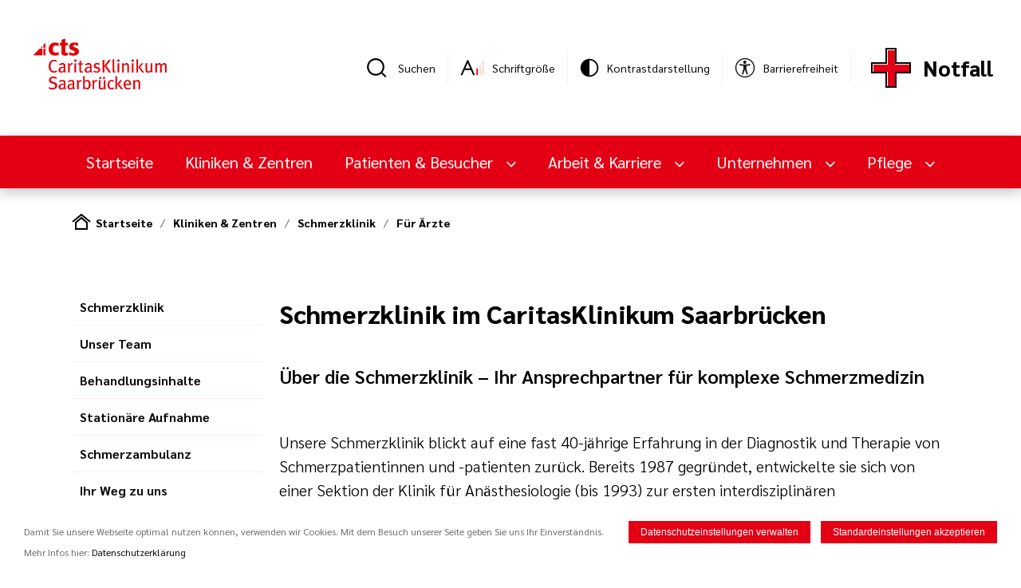

--- FILE ---
content_type: text/html; charset=utf-8
request_url: https://www.caritasklinikum.de/artzte-zuweiser/kliniken/st.-josef-dudweiler/schmerzklinik
body_size: 17246
content:
<!doctype html>
<html lang="de">
    <head>
        <meta http-equiv="Content-Type" content="text/html; charset=UTF-8" />
        <meta name="viewport" content="width=device-width,initial-scale=1.0,minimum-scale=0.1,user-scalable=yes" id="viewport" />
        <meta name="format-detection" content="telephone=no" />

        <link rel="preload" href="/public/front/css/app.css?1767007660" as="style">

        <link rel="preload" href="/public/front/fonts/Sarabun-Regular.ttf" as="font" type="font/ttf" crossorigin>
        <link rel="preload" href="/public/front/fonts/Sarabun-SemiBold.ttf" as="font" type="font/ttf" crossorigin>
        <link rel="preload" href="/public/front/fonts/Sarabun-Light.ttf" as="font" type="font/ttf" crossorigin>
        <link rel="preload" href="/public/front/fonts/Sarabun-ExtraLight.ttf" as="font" type="font/ttf" crossorigin>
        <link rel="preload" href="/public/front/fonts/Sarabun-Bold.ttf" as="font" type="font/ttf" crossorigin>
        <link rel="preload" href="/public/front/fonts/Sarabun-ExtraBold.ttf" as="font" type="font/ttf" crossorigin>

        <link rel="stylesheet" type="text/css" href="/public/front/css/app.css?1767007660" />
        <link rel="icon" type="image/png" href="/favicon.png" />

        
                    <title>Für Ärzte</title>
                
                
                <link rel="canonical" href="https://www.caritasklinikum.de/artzte-zuweiser/kliniken/st.-josef-dudweiler/schmerzklinik" />

        <!-- Facebook metadata -->
                    <meta property="og:title" content="Für Ärzte"/>
                                                                            <meta name="google-site-verification" content="jwmSodlOsc6GoXh588htMgLVJz6usJbgi1JPHLNU-mM" />
                            <script>
                hasCookieConsent = true;
            </script>
        
                        <link rel="stylesheet" type="text/css" href="/lib/fancybox/jquery.fancybox.min.css" />
    </head>

    
<body>

<div id="app" class="page">
            
        <search-modal>
<template>
        <form class="searchModal__form" method="get" action="/suche">
            <input
            type="text"
            name="s"
            value=""
            class="searchModal__inputText"
            placeholder="Suchen..."
            />
            <input
            type="submit"
            class="searchModal__submit button__primary button__primary--search"
            value="Suchen"
            />
        </form>
</template>
</search-modal>


<div class="page__xlwrapper">
    <div class="top">
        <div class="top__logo">
            <a href="/">
            <img class="top__logtoimg" src="/cms/caritasklinikum/public/img/logo_transparent.png" alt="CaritasKlinikum Saarbrücken"/>
            </a>
        </div>
        <div class="top__tools">
            <div class="top__item">
    <a class="top__search searchModal__trigger" href="#" title="Suche"></a>
    <div class="top__label">Suchen</div>
</div>
<div class="top__divider"></div>
                        <div class="top__item">
    <a class="top__zoom" title="Schriftgröße"><Zoom/></a>
    <div class="top__label">Schriftgröße</div>
</div>
<div class="top__divider"></div>
            <!--<div class="dropdown">
            <a class="top__contact dropdown__toggle" @click="toggleclass('top__contactbox', 'dropdown__container--open')">KONTAKT</a>
            <div class="top__contactbox dropdown__container">
                <a class="top__contacttel" href="tel:12345">
                <span class="top__contactname">CaritasKlinikum Saarbrücken St. Theresia</span>
                <span class="top__contactphone">(0681) 406-0</span>
                </a>
                <a class="top__contacttel" href="tel:12345">
                <span class="top__contactname">CaritasKlinikum Saarbrücken St. Theresia</span>
                <span class="top__contactphone">(0681) 406-0</span>
                </a>
                <div class="top__contactdivider"></div>
                <a class="top__contactemail" href="mailto:xy@z">info@caritasklinikum.de</a>
                <a class="top__contactemore" href="#">Alle Kontaktinfos</a>
            </div>
            </div>-->
            <div class="top__item" title="Kontrastdarstellung">
    <theme-changer class="theme-changer">
        <template v-slot:default="{method}">
            <div class="theme-changer__icon" @click="method.changeTheme()"></div>
        </template>
    </theme-changer>
    <div class="theme-changer__overlay"></div>
    <div class="theme-changer__bg"></div>
    <div class="top__label">Kontrastdarstellung</div>
</div>
<div class="top__divider"></div>
<div class="top__item">
    <a class="top__accessibility" target="_blank" href="https://www.cts-mbh.de/barrierefreiheit"></a>
    <div class="top__label">Barrierefreiheit</div>
</div>

            <div class="top__divider"></div>
            <a class="top__notfall" href="/notfall">Notfall</a>
        </div>
    </div>
</div>

        <nav-bar>
    <template v-slot:default="{methods}">
        <div class="navbar">
            <div class="navbar__desktop">
                <div class="navbar__nav page__xlwrapper">
                    <a href="/" class="navbar__logo">
                        <img src="/cms/caritasklinikum/public/img/logo-responsive.svg"/>
                    </a>
                    <div class="navbar__itemwrapper">
                        <a href="/" class="navbar__item">Startseite</a>
                                                                                                                                                    <a class="navbar__item" href="/kliniken-zentren" >
                                        Kliniken & Zentren                                    </a>
                                                                                                                                                                            <a class="navbar__item dropdown__toggle dropdown__toggle--primary-white"
                                   @click="methods.toggleclass('navbar__dropdown1', 'navbar__dropdown--open', $event)">
                                    Patienten & Besucher                                </a>
                                                                                                                                            <a class="navbar__item dropdown__toggle dropdown__toggle--primary-white"
                                   @click="methods.toggleclass('navbar__dropdown2', 'navbar__dropdown--open', $event)">
                                    Arbeit & Karriere                                </a>
                                                                                                                                            <a class="navbar__item dropdown__toggle dropdown__toggle--primary-white"
                                   @click="methods.toggleclass('navbar__dropdown3', 'navbar__dropdown--open', $event)">
                                    Unternehmen                                </a>
                                                                                                                                            <a class="navbar__item dropdown__toggle dropdown__toggle--primary-white"
                                   @click="methods.toggleclass('navbar__dropdown4', 'navbar__dropdown--open', $event)">
                                    Pflege                                </a>
                                                                        </div>
                    <div class="navbar__tools">
                        <div class="navbar__search searchModal__trigger" href="#" title="Suche"></div>
                        <a class="navbar__more" @click="methods.toggleclass('navbar__dropmore', 'navbar__dropmore--open')"></a>
                        <div class="navbar__dropmore">
                                                        <div class="navbar__dropmoreItem">
                                <div class="top__zoom" title="Schriftgröße">
                                    <zoom></zoom>
                                </div>
                                <div class="navbar__mDropMoreItemLabel">Schriftgröße</div>
                            </div>
                            <div class="navbar__dropmoreItem"  title="Kontrastdarstellung">
                                <theme-changer class="theme-changer">
                                    <template v-slot:default="{method}">
                                        <div class="theme-changer__icon" @click="method.changeTheme()"></div>
                                    </template>
                                </theme-changer>
                                <div class="theme-changer__overlay"></div>
                                <div class="theme-changer__bg"></div>
                                <div class="navbar__mDropMoreItemLabel">Kontrastdarstellung</div>
                            </div>
                            <div class="navbar__dropmoreItem" title="Barrierefreiheit">
                                <a class="top__accessibility" target="_blank" href="https://www.cts-mbh.de/barrierefreiheit"></a>
                                <div class="navbar__mDropMoreItemLabel">Barrierefreiheit</div>
                            </div>
                                                            <div class="navbar__dropmoreItem">
                                    <a class="top__notfall" href="/notfall">Notfall</a>
                                </div>
                                                    </div>
                    </div>
                </div>
                                                                                <div class="navbar__dropdown navbar__dropdown0 ">
                            <div class="page__xlwrapper">
                                <div class="navbar__dropdownMenu">
                                                                            <div class="navbar__dropdownMenuList2">
                                            <div class="navbar__dropdownMenuList2Item">
                                                                                                <a href="/kliniken-zentren" >Kliniken & Zentren</a>
                                                                                            </div>
                                        </div>
                                                                                                                                                        <div class="navbar__dropdownMenuList2">
                                            <div class="navbar__dropdownMenuList2Item"><a href="/kliniken-zentren/st.-theresia" >St. Theresia</a>
                                            </div>
                                                                                            <ul class="navbar__dropdownMenuList3">
                                                                                                                                                                    <li class="navbar__dropdownMenuList3Item">
                                                            <a href="/kliniken-zentren/st.-theresia/schmerzklinik" >Schmerzklinik</a>
                                                        </li>
                                                                                                                                                                    <li class="navbar__dropdownMenuList3Item">
                                                            <a href="/kliniken-zentren/st.-theresia/orthopadie-spezielle-orthopadische-chirurgie" >Orthopädie, Spezielle Orthopädische Chirurgie</a>
                                                        </li>
                                                                                                                                                                    <li class="navbar__dropdownMenuList3Item">
                                                            <a href="/kliniken-zentren/st.-theresia/zentrale-notaufnahme" >Zentrale Notaufnahme (ZNA)</a>
                                                        </li>
                                                                                                                                                                    <li class="navbar__dropdownMenuList3Item">
                                                            <a href="/kliniken-zentren/zentrum-fuer-notfall-und-intensivmedizin-(zni)" >Zentrum für  Notfall- und Intensivmedizin (ZNI)</a>
                                                        </li>
                                                                                                                                                                    <li class="navbar__dropdownMenuList3Item">
                                                            <a href="/kliniken-zentren/st.-theresia/proktologie-zentrum" >Proktologie-Zentrum</a>
                                                        </li>
                                                                                                                                                                        <li class="navbar__dropdownMenuList3More"><a href="/kliniken-zentren/st.-theresia">Mehr                                                                </a></li>
                                                                                                            </ul>
                                                                                    </div>
                                                                                                                    <div class="navbar__dropdownMenuList2">
                                            <div class="navbar__dropdownMenuList2Item"><a href="/kliniken-zentren/st.-josef-dudweiler" >St. Josef Dudweiler</a>
                                            </div>
                                                                                            <ul class="navbar__dropdownMenuList3">
                                                                                                                                                                    <li class="navbar__dropdownMenuList3Item">
                                                            <a href="/kliniken-zentren/fachabteilungen-st.-josef-dudweiler/psychosomatik" >Psychosomatik</a>
                                                        </li>
                                                                                                    </ul>
                                                                                    </div>
                                                                    </div>
                            </div>
                            <div class="navbar__dropclose" @click="methods.toggleclass('navbar__dropdown0', 'navbar__dropdown--open')"></div>
                        </div>
                                                                                                    <div class="navbar__dropdown navbar__dropdown1 ">
                            <div class="page__xlwrapper">
                                <div class="navbar__dropdownMenu">
                                                                                                                                                        <div class="navbar__dropdownMenuList2">
                                            <div class="navbar__dropdownMenuList2Item"><a href="/aktuelles-und-veranstaltungen" >Aktuelles & Veranstaltungen</a>
                                            </div>
                                                                                            <ul class="navbar__dropdownMenuList3">
                                                                                                                                                                    <li class="navbar__dropdownMenuList3Item">
                                                            <a href="/pressenews" >Pressemeldungen & News</a>
                                                        </li>
                                                                                                                                                                    <li class="navbar__dropdownMenuList3Item">
                                                            <a href="/events" >Veranstaltungen</a>
                                                        </li>
                                                                                                                                                                    <li class="navbar__dropdownMenuList3Item">
                                                            <a href="/medien/mediathek-unsere-filme" >Mediathek / Unsere Filme</a>
                                                        </li>
                                                                                                                                                                    <li class="navbar__dropdownMenuList3Item">
                                                            <a href="/pressenews/presse-service" >Presse-Service</a>
                                                        </li>
                                                                                                                                                                    <li class="navbar__dropdownMenuList3Item">
                                                            <a href="/aktuelles-und-veranstaltungen/oeffentliche-ausschreibungen" >Öffentliche Ausschreibungen</a>
                                                        </li>
                                                                                                                                                                        <li class="navbar__dropdownMenuList3More"><a href="/aktuelles-und-veranstaltungen">Mehr                                                                </a></li>
                                                                                                            </ul>
                                                                                    </div>
                                                                                                                    <div class="navbar__dropdownMenuList2">
                                            <div class="navbar__dropdownMenuList2Item"><a href="/ihr-aufenthalt" >Allgemeines zu Ihrem Aufenthalt</a>
                                            </div>
                                                                                            <ul class="navbar__dropdownMenuList3">
                                                                                                                                                                    <li class="navbar__dropdownMenuList3Item">
                                                            <a href="/ihr-aufenthalt/anreise" >Anreise / Parken / Orientierung</a>
                                                        </li>
                                                                                                                                                                    <li class="navbar__dropdownMenuList3Item">
                                                            <a href="/ihr-aufenthalt/besucherregelung" >Besucherregelung / Besuchszeiten</a>
                                                        </li>
                                                                                                                                                                    <li class="navbar__dropdownMenuList3Item">
                                                            <a href="/ihr-aufenthalt/was-soll-ich-fuer-meinen-aufenthalt-mitbringen-(checkliste)" >Checkliste für den Aufenthalt</a>
                                                        </li>
                                                                                                                                                                    <li class="navbar__dropdownMenuList3Item">
                                                            <a href="/ihr-aufenthalt/aufnahme-und-entlassungsmanagement" >Entlassungsmanagement</a>
                                                        </li>
                                                                                                                                                                    <li class="navbar__dropdownMenuList3Item">
                                                            <a href="/ihr-aufenthalt/eigenanteil" >Eigenanteil / Gesetzliche Zuzahlung</a>
                                                        </li>
                                                                                                                                                                        <li class="navbar__dropdownMenuList3More"><a href="/ihr-aufenthalt">Mehr                                                                </a></li>
                                                                                                            </ul>
                                                                                    </div>
                                                                                                                    <div class="navbar__dropdownMenuList2">
                                            <div class="navbar__dropdownMenuList2Item"><a href="/wahrend-ihrem-aufenthalt" >Während Ihres Aufenthalts</a>
                                            </div>
                                                                                            <ul class="navbar__dropdownMenuList3">
                                                                                                                                                                    <li class="navbar__dropdownMenuList3Item">
                                                            <a href="/service-angebote/gastronomie" >Gastronomie</a>
                                                        </li>
                                                                                                                                                                    <li class="navbar__dropdownMenuList3Item">
                                                            <a href="/ihr-aufenthalt/hausordnung" >Hausordnung / Besuchszeiten</a>
                                                        </li>
                                                                                                                                                                    <li class="navbar__dropdownMenuList3Item">
                                                            <a href="/medizin-von-a-z" >Medizin von A-Z</a>
                                                        </li>
                                                                                                                                                                    <li class="navbar__dropdownMenuList3Item">
                                                            <a href="/ihr-aufenthalt/rauchen-alkohol" >Rauchen & Alkohol</a>
                                                        </li>
                                                                                                                                                                    <li class="navbar__dropdownMenuList3Item">
                                                            <a href="/ihr-aufenthalt/mobiltelefon" >Telefon, Fernsehen & Internet</a>
                                                        </li>
                                                                                                    </ul>
                                                                                    </div>
                                                                                                                    <div class="navbar__dropdownMenuList2">
                                            <div class="navbar__dropdownMenuList2Item"><a href="/seelsorge-soziale-dienste/nach-ihrem-aufenthalt" >Beratung & Hilfen</a>
                                            </div>
                                                                                            <ul class="navbar__dropdownMenuList3">
                                                                                                                                                                    <li class="navbar__dropdownMenuList3Item">
                                                            <a href="/ethikkomitee" >Klinisches Ethikkomitee</a>
                                                        </li>
                                                                                                                                                                    <li class="navbar__dropdownMenuList3Item">
                                                            <a href="/seelsorge-soziale-dienste/onkolotse" >Onkolotsen</a>
                                                        </li>
                                                                                                                                                                    <li class="navbar__dropdownMenuList3Item">
                                                            <a href="/seelsorge-soziale-dienste/psychologische-beratung" >Psychologische Beratung</a>
                                                        </li>
                                                                                                                                                                    <li class="navbar__dropdownMenuList3Item">
                                                            <a href="/seelsorge-soziale-dienste/selbsthilfegruppen" >Selbsthilfegruppen</a>
                                                        </li>
                                                                                                                                                                    <li class="navbar__dropdownMenuList3Item">
                                                            <a href="/seelsorge-soziale-dienste/sozialdienst/team" >Sozialdienst / AHB</a>
                                                        </li>
                                                                                                    </ul>
                                                                                    </div>
                                                                                                                    <div class="navbar__dropdownMenuList2">
                                            <div class="navbar__dropdownMenuList2Item"><a href="/seelsorge-ehrenamt" >Seelsorge & Ehrenamt</a>
                                            </div>
                                                                                            <ul class="navbar__dropdownMenuList3">
                                                                                                                                                                    <li class="navbar__dropdownMenuList3Item">
                                                            <a href="/seelsorge-soziale-dienste/gruene-damen-und-herren" >Besuchsdienst "Grüne Damen und Herren"</a>
                                                        </li>
                                                                                                                                                                    <li class="navbar__dropdownMenuList3Item">
                                                            <a href="/ihr-aufenthalt/buecherei" >Bücherei</a>
                                                        </li>
                                                                                                                                                                    <li class="navbar__dropdownMenuList3Item">
                                                            <a href="/seelsorge-soziale-dienste/seelsorge" >Klinikseelsorge</a>
                                                        </li>
                                                                                                                                                                    <li class="navbar__dropdownMenuList3Item">
                                                            <a href="/seelsorge-soziale-dienste/patientenfuersprecher/patientenfuersprecher-st.-theresia-" >Patientenfürsprecher</a>
                                                        </li>
                                                                                                    </ul>
                                                                                    </div>
                                                                                                                    <div class="navbar__dropdownMenuList2">
                                            <div class="navbar__dropdownMenuList2Item"><a href="/ihr-aufenthalt/beschwerdemanagement" >Lob & Kritik</a>
                                            </div>
                                                                                            <ul class="navbar__dropdownMenuList3">
                                                                                                                                                                    <li class="navbar__dropdownMenuList3Item">
                                                            <a href="/ihr-aufenthalt/beschwerdemanagement/kontaktformular-" >Kontaktformular - Ihre Meinung ist uns wichtig!</a>
                                                        </li>
                                                                                                    </ul>
                                                                                    </div>
                                                                                                                    <div class="navbar__dropdownMenuList2">
                                            <div class="navbar__dropdownMenuList2Item"><a href="/qualitat-und-hygiene" >Qualität & Hygiene</a>
                                            </div>
                                                                                            <ul class="navbar__dropdownMenuList3">
                                                                                                                                                                    <li class="navbar__dropdownMenuList3Item">
                                                            <a href="/medizinische-sonderbereiche/krankenhaushygiene-" >Hygiene im Klinikum</a>
                                                        </li>
                                                                                                                                                                    <li class="navbar__dropdownMenuList3Item">
                                                            <a href="/qualitat-und-hygiene/qualitatsmanagement" >Qualitätsmanagement</a>
                                                        </li>
                                                                                                    </ul>
                                                                                    </div>
                                                                                                                    <div class="navbar__dropdownMenuList2">
                                            <div class="navbar__dropdownMenuList2Item"><a href="/ambulante-spezialfacharztliche-versorgung-(asv)-ihre-spezialisierte-medizinische-betreuung-in-saarbruecken" >ASV – Ihre spezialisierte medizinische Betreuung in Saarbrücken</a>
                                            </div>
                                                                                            <ul class="navbar__dropdownMenuList3">
                                                                                                                                                                    <li class="navbar__dropdownMenuList3Item">
                                                            <a href="/ambulante-spezialfacharztliche-versorgung-(asv)-ihre-spezialisierte-medizinische-betreuung-in-saarbruecken/asv-chronisch-entzuendliche-darmerkrankungen" >ASV chronisch entzündliche Darmerkrankungen</a>
                                                        </li>
                                                                                                                                                                    <li class="navbar__dropdownMenuList3Item">
                                                            <a href="/ambulante-spezialfacharztliche-versorgung-(asv)-ihre-spezialisierte-medizinische-betreuung-in-saarbruecken/asv-fuer-gastrointestinale-tumoren-tumoren-der-bauchhoehle-sowie-schilddruesentumoren" >ASV-Tumorgruppe: Gastrointestinale Tumoren, Tumoren der Bauchhöhle sowie Schilddrüsentumoren</a>
                                                        </li>
                                                                                                                                                                    <li class="navbar__dropdownMenuList3Item">
                                                            <a href="/ambulante-spezialfacharztliche-versorgung-(asv)-ihre-spezialisierte-medizinische-betreuung-in-saarbruecken/asv-fuer-gynakologische-tumoren-(mammakarzinome-sowie-genitaltumore)-" >ASV-Tumorgruppe: Gynäkologische Tumoren (Mammakarzinome sowie Genitaltumoren) </a>
                                                        </li>
                                                                                                                                                                    <li class="navbar__dropdownMenuList3Item">
                                                            <a href="/ambulante-spezialfacharztliche-versorgung-(asv)-ihre-spezialisierte-medizinische-betreuung-in-saarbruecken/-asv-fuer-kopf-oder-halstumoren" > ASV-Tumorgruppe: Kopf- oder Halstumoren</a>
                                                        </li>
                                                                                                                                                                    <li class="navbar__dropdownMenuList3Item">
                                                            <a href="/ambulante-spezialfacharztliche-versorgung-(asv)-ihre-spezialisierte-medizinische-betreuung-in-saarbruecken/asv-fuer-tumoren-der-lunge-und-des-thorax" >ASV-Tumorgruppe: Tumoren der Lunge und des Thorax</a>
                                                        </li>
                                                                                                                                                                        <li class="navbar__dropdownMenuList3More"><a href="/ambulante-spezialfacharztliche-versorgung-(asv)-ihre-spezialisierte-medizinische-betreuung-in-saarbruecken">Mehr                                                                </a></li>
                                                                                                            </ul>
                                                                                    </div>
                                                                    </div>
                            </div>
                            <div class="navbar__dropclose" @click="methods.toggleclass('navbar__dropdown1', 'navbar__dropdown--open')"></div>
                        </div>
                                                                                                    <div class="navbar__dropdown navbar__dropdown2 ">
                            <div class="page__xlwrapper">
                                <div class="navbar__dropdownMenu">
                                                                            <div class="navbar__dropdownMenuList2">
                                            <div class="navbar__dropdownMenuList2Item">
                                                                                                <a href="/jobs-karriere" >Arbeit & Karriere</a>
                                                                                            </div>
                                        </div>
                                                                                                                                                        <div class="navbar__dropdownMenuList2">
                                            <div class="navbar__dropdownMenuList2Item"><a href="/jobs-karriere/stellenangebote" >Aktuelle Stellenangebote</a>
                                            </div>
                                                                                            <ul class="navbar__dropdownMenuList3">
                                                                                                    </ul>
                                                                                    </div>
                                                                                                                    <div class="navbar__dropdownMenuList2">
                                            <div class="navbar__dropdownMenuList2Item"><a href="/jobs-karriere/ausbildung" >Ausbildung, Studium, Praktikum</a>
                                            </div>
                                                                                            <ul class="navbar__dropdownMenuList3">
                                                                                                                                                                    <li class="navbar__dropdownMenuList3Item">
                                                            <a href="/jobs-karriere/ausbildung/ausbildung" >Ausbildung</a>
                                                        </li>
                                                                                                                                                                    <li class="navbar__dropdownMenuList3Item">
                                                            <a href="/jobs-karriere/ausbildung/studium" >Studium</a>
                                                        </li>
                                                                                                                                                                    <li class="navbar__dropdownMenuList3Item">
                                                            <a href="/jobs-karriere/ausbildung/praktikum" >Praktikum</a>
                                                        </li>
                                                                                                                                                                    <li class="navbar__dropdownMenuList3Item">
                                                            <a href="/jobs-karriere/pj-" >PJ - Praktisches Jahr </a>
                                                        </li>
                                                                                                                                                                    <li class="navbar__dropdownMenuList3Item">
                                                            <a href="/jobs-karriere/ausbildung/famulatur" >Famulatur</a>
                                                        </li>
                                                                                                    </ul>
                                                                                    </div>
                                                                                                                    <div class="navbar__dropdownMenuList2">
                                            <div class="navbar__dropdownMenuList2Item"><a href="/jobs-karriere/fort-und-weiterbildung-neu" >Fort- und Weiterbildung</a>
                                            </div>
                                                                                            <ul class="navbar__dropdownMenuList3">
                                                                                                                                                                    <li class="navbar__dropdownMenuList3Item">
                                                            <a href="/jobs-karriere/fort-und-weiterbildung" >Fort- und Weiterbildung - Ärzte</a>
                                                        </li>
                                                                                                                                                                    <li class="navbar__dropdownMenuList3Item">
                                                            <a href="/jobs-karriere/fort-und-weiterbildungsangebot-fuer-pflegende" >Fort- und Weiterbildung - Pflegende</a>
                                                        </li>
                                                                                                                                                                    <li class="navbar__dropdownMenuList3Item">
                                                            <a href="/jobs-karriere/fort-und-weiterbildung-neu/ibf-innerbetriebliche-fortbildungen" >IBF - Innerbetriebliche Fortbildungen</a>
                                                        </li>
                                                                                                                                                                    <li class="navbar__dropdownMenuList3Item">
                                                            <a href="/jobs-karriere/fort-und-weiterbildung-neu/aktualisierungskurse-im-strahlenschutz" >Aktualisierungskurse im Strahlenschutz</a>
                                                        </li>
                                                                                                    </ul>
                                                                                    </div>
                                                                                                                    <div class="navbar__dropdownMenuList2">
                                            <div class="navbar__dropdownMenuList2Item"><a href="/jobs-karriere/allgemeine-informationen" >Arbeiten im CaritasKlinikum (CKS)</a>
                                            </div>
                                                                                            <ul class="navbar__dropdownMenuList3">
                                                                                                                                                                    <li class="navbar__dropdownMenuList3Item">
                                                            <a href="/jobs-karriere/allgemeine-informationen/benefits" >Benefits für Mitarbeitende</a>
                                                        </li>
                                                                                                                                                                    <li class="navbar__dropdownMenuList3Item">
                                                            <a href="/jobs-karriere/allgemeine-informationen/informationen-ueber-das-cks-fuer-sie-als-mitarbeitende" >Informationen über das CKS</a>
                                                        </li>
                                                                                                                                                                    <li class="navbar__dropdownMenuList3Item">
                                                            <a href="/jobs-karriere/wir-sind-teil-des-teams" >"Wir sind Teil des Teams" - Mitarbeitende gewähren Einblicke ihn ihre Arbeit. </a>
                                                        </li>
                                                                                                    </ul>
                                                                                    </div>
                                                                    </div>
                            </div>
                            <div class="navbar__dropclose" @click="methods.toggleclass('navbar__dropdown2', 'navbar__dropdown--open')"></div>
                        </div>
                                                                                                    <div class="navbar__dropdown navbar__dropdown3 ">
                            <div class="page__xlwrapper">
                                <div class="navbar__dropdownMenu">
                                                                            <div class="navbar__dropdownMenuList2">
                                            <div class="navbar__dropdownMenuList2Item">
                                                                                                <a href="/unternehmen" >Unternehmen</a>
                                                                                            </div>
                                        </div>
                                                                                                                                                        <div class="navbar__dropdownMenuList2">
                                            <div class="navbar__dropdownMenuList2Item"><a href="/anfahrt" >Anreise / Parken / Orientierung</a>
                                            </div>
                                                                                    </div>
                                                                                                                    <div class="navbar__dropdownMenuList2">
                                            <div class="navbar__dropdownMenuList2Item"><a href="/ihre-ansprechpartner" >Ansprechpartner von A-Z</a>
                                            </div>
                                                                                            <ul class="navbar__dropdownMenuList3">
                                                                                                                                                                    <li class="navbar__dropdownMenuList3Item">
                                                            <a href="/ihre-ansprechpartner/beauftragter-fuer-medizinproduktesicherheit" >(Beauftragter für) Medizinproduktesicherheit</a>
                                                        </li>
                                                                                                                                                                    <li class="navbar__dropdownMenuList3Item">
                                                            <a href="/artzte-zuweiser/ansprechpartner/kliniken-und-chefarzte-standort-st.-theresia" >Chefärztinnen und Chefärzte (A-Z)</a>
                                                        </li>
                                                                                                                                                                    <li class="navbar__dropdownMenuList3Item">
                                                            <a href="/ihre-ansprechpartner/externe-ombudsperson" >Externe Ombudsperson</a>
                                                        </li>
                                                                                                                                                                    <li class="navbar__dropdownMenuList3Item">
                                                            <a href="/ihre-ansprechpartner/ethikkomitee" >Ethikkomitee</a>
                                                        </li>
                                                                                                                                                                    <li class="navbar__dropdownMenuList3Item">
                                                            <a href="/ihre-ansprechpartner/hygiene" >Hygienemanagement</a>
                                                        </li>
                                                                                                                                                                        <li class="navbar__dropdownMenuList3More"><a href="/ihre-ansprechpartner">Mehr                                                                </a></li>
                                                                                                            </ul>
                                                                                    </div>
                                                                                                                    <div class="navbar__dropdownMenuList2">
                                            <div class="navbar__dropdownMenuList2Item"><a href="/ueber-uns/unser-trager-die-caritas-tragergesellschaft-saarbruecken-mbh-(cts)" >Unser Träger (cts)</a>
                                            </div>
                                                                                            <ul class="navbar__dropdownMenuList3">
                                                                                                                                                                    <li class="navbar__dropdownMenuList3Item">
                                                            <a href="/ueber-uns/unser-trager-die-caritas-tragergesellschaft-saarbruecken-mbh-(cts)/werte" >Werte der cts </a>
                                                        </li>
                                                                                                                                                                    <li class="navbar__dropdownMenuList3Item">
                                                            <a href="/jobs-karriere/arbeiten-bei-der-cts" >Karriere bei der cts</a>
                                                        </li>
                                                                                                                                                                    <li class="navbar__dropdownMenuList3Item">
                                                            <a href="/pressenews/cts-mitarbeiterzeitschrift-kontakte" >cts Mitarbeiterzeitschrift Kontakte</a>
                                                        </li>
                                                                                                    </ul>
                                                                                    </div>
                                                                                                                    <div class="navbar__dropdownMenuList2">
                                            <div class="navbar__dropdownMenuList2Item"><a href="/helfen-spenden" >Helfen & Spenden</a>
                                            </div>
                                                                                            <ul class="navbar__dropdownMenuList3">
                                                                                                    </ul>
                                                                                    </div>
                                                                                                                    <div class="navbar__dropdownMenuList2">
                                            <div class="navbar__dropdownMenuList2Item"><a href="/medizinische-sonderbereiche/apotheke" >Klinikapotheke</a>
                                            </div>
                                                                                            <ul class="navbar__dropdownMenuList3">
                                                                                                                                                                    <li class="navbar__dropdownMenuList3Item">
                                                            <a href="/medizinische-sonderbereiche/apotheke/unsere-apotheker" >Unsere Apotheker</a>
                                                        </li>
                                                                                                    </ul>
                                                                                    </div>
                                                                                                                    <div class="navbar__dropdownMenuList2">
                                            <div class="navbar__dropdownMenuList2Item"><a href="/ihr-aufenthalt/selbsthilfegruppenvereine" >Vereine</a>
                                            </div>
                                                                                            <ul class="navbar__dropdownMenuList3">
                                                                                                                                                                    <li class="navbar__dropdownMenuList3Item">
                                                            <a href="/ihre-ansprechpartner/sozialdienst-patientenueberleitung/selbsthilfegruppenvereine/foerderverein-der-klinik-fuer-palliativmedizin-e.-v.-" >Förderverein der Klinik für Palliativmedizin e. V. </a>
                                                        </li>
                                                                                                                                                                    <li class="navbar__dropdownMenuList3Item">
                                                            <a href="/ihr-aufenthalt/selbsthilfegruppenvereine/foerderverein-orgelrast-e.-v.-" >Förderverein Orgelrast e. V. </a>
                                                        </li>
                                                                                                                                                                    <li class="navbar__dropdownMenuList3Item">
                                                            <a href="/ihr-aufenthalt/selbsthilfegruppenvereine/klinikchor-camerata-vocale-" >Klinikchor "Camerata Vocale" </a>
                                                        </li>
                                                                                                    </ul>
                                                                                    </div>
                                                                                                                    <div class="navbar__dropdownMenuList2">
                                            <div class="navbar__dropdownMenuList2Item"><a href="/unternehmen/das-caritasklinikum-saarbruecken-wird-digital" >Das CaritasKlinikum Saarbrücken wird digital - Informationen zum Krankenhauszukunftsgesetz (KHZG)</a>
                                            </div>
                                                                                            <ul class="navbar__dropdownMenuList3">
                                                                                                    </ul>
                                                                                    </div>
                                                                    </div>
                            </div>
                            <div class="navbar__dropclose" @click="methods.toggleclass('navbar__dropdown3', 'navbar__dropdown--open')"></div>
                        </div>
                                                                                                    <div class="navbar__dropdown navbar__dropdown4 ">
                            <div class="page__xlwrapper">
                                <div class="navbar__dropdownMenu">
                                                                            <div class="navbar__dropdownMenuList2">
                                            <div class="navbar__dropdownMenuList2Item">
                                                                                                <a href="/pflege2" >Pflege</a>
                                                                                            </div>
                                        </div>
                                                                                                                                                        <div class="navbar__dropdownMenuList2">
                                            <div class="navbar__dropdownMenuList2Item"><a href="/unternehmen/pflege-im-caritasklinikum/pflegedirektion" >Pflegedirektion</a>
                                            </div>
                                                                                            <ul class="navbar__dropdownMenuList3">
                                                                                                    </ul>
                                                                                    </div>
                                                                                                                    <div class="navbar__dropdownMenuList2">
                                            <div class="navbar__dropdownMenuList2Item"><a href="/krankenpflege" >Informationen zur Pflege für Patientinnen und Patienten</a>
                                            </div>
                                                                                            <ul class="navbar__dropdownMenuList3">
                                                                                                                                                                    <li class="navbar__dropdownMenuList3Item">
                                                            <a href="/krankenpflege/aromapflege" >Aromapflege</a>
                                                        </li>
                                                                                                                                                                    <li class="navbar__dropdownMenuList3Item">
                                                            <a href="/krankenpflege/atmungstherapeuten" >Atmungstherapeuten</a>
                                                        </li>
                                                                                                                                                                    <li class="navbar__dropdownMenuList3Item">
                                                            <a href="/krankenpflege/krankentransportdienst" >Krankentransportdienst</a>
                                                        </li>
                                                                                                    </ul>
                                                                                    </div>
                                                                                                                    <div class="navbar__dropdownMenuList2">
                                            <div class="navbar__dropdownMenuList2Item"><a href="/unternehmen/pflege-im-caritasklinikum" >Pflege im CaritasKlinikum Saarbrücken </a>
                                            </div>
                                                                                            <ul class="navbar__dropdownMenuList3">
                                                                                                                                                                    <li class="navbar__dropdownMenuList3Item">
                                                            <a href="/unternehmen/pflege-im-caritasklinikum/offene-stellen-im-pflege-und-funktionsdienst" >Offene Stellen im Pflege- und Funktionsdienst</a>
                                                        </li>
                                                                                                                                                                    <li class="navbar__dropdownMenuList3Item">
                                                            <a href="/unternehmen/pflege-im-caritasklinikum/ausbildung-studium-" >Ausbildung & Studium </a>
                                                        </li>
                                                                                                                                                                    <li class="navbar__dropdownMenuList3Item">
                                                            <a href="/unternehmen/pflege-im-caritasklinikum/fort-und-weiterbildung-pflegende" >Fort- und Weiterbildung - Pflegende</a>
                                                        </li>
                                                                                                                                                                    <li class="navbar__dropdownMenuList3Item">
                                                            <a href="/unternehmen/pflege-im-caritasklinikum/praktikum-im-pflegedienst" >Praktikum im Pflegedienst</a>
                                                        </li>
                                                                                                                                                                    <li class="navbar__dropdownMenuList3Item">
                                                            <a href="/unternehmen/pflege-im-caritasklinikum/springerpool-ein-job-mit-flexiblen-arbeitszeiten-" >Springerpool - ein Job mit flexiblen Arbeitszeiten! </a>
                                                        </li>
                                                                                                                                                                        <li class="navbar__dropdownMenuList3More"><a href="/unternehmen/pflege-im-caritasklinikum">Mehr                                                                </a></li>
                                                                                                            </ul>
                                                                                    </div>
                                                                    </div>
                            </div>
                            <div class="navbar__dropclose" @click="methods.toggleclass('navbar__dropdown4', 'navbar__dropdown--open')"></div>
                        </div>
                                                </div>
        </div>
        <div class="navbar__mobile">
            <div class="navbar__mNav">
                <div class="navbar__mLeft">
                    <a class="navbar__mMenu" @click="methods.toggleclass('navbar__mMenuDrop', 'navbar__mMenuDrop--open')"></a>
                    <a href="/" class="navbar__mLogo">
                        <img src="/cms/caritasklinikum/public/img/logo-responsive.svg"/>
                    </a>
                </div>
                <div class="navbar__mTools">
                    <div class="navbar__mSearch searchModal__trigger" href="#" title="Suche"></div>
                    <a class="navbar__mMore" @click="methods.toggleclass('navbar__mDropMore', 'navbar__mDropMore--open')"></a>
                    <div class="navbar__mDropMore">
                                                <div class="navbar__mDropMoreItem">
                            <div class="top__zoom" title="Schriftgröße">
                                <zoom></zoom>
                            </div>
                            <div class="navbar__mDropMoreItemLabel">Schriftgröße</div>
                        </div>
                        <div class="navbar__mDropMoreItem" title="Kontrastdarstellung">
                            <theme-changer class="theme-changer">
                                <template v-slot:default="{method}">
                                    <div class="theme-changer__icon" @click="method.changeTheme()"></div>
                                </template>
                            </theme-changer>
                            <div class="theme-changer__overlay"></div>
                            <div class="theme-changer__bg"></div>
                            <div class="navbar__mDropMoreItemLabel">Kontrastdarstellung</div>
                        </div>
                        <div class="navbar__mDropMoreItem">
                            <a class="top__accessibility" target="_blank" href="https://www.cts-mbh.de/barrierefreiheit"></a>
<div class="navbar__mDropMoreItemLabel">Barrierefreiheit</div>
                        </div>
                                                    <div class="navbar__mDropMoreItem">
                                <a class="top__notfall" href="/notfall">Notfall</a>
                            </div>
                                            </div>
                </div>
                <div class="navbar__mMenuDrop">
                    <div class="navbar__mMenuDropWrapper">
                        <div class="navbar__mList1">
                            <a class="navbar__mList1Item" href="/">Startseite</a>
                                                                                                                                                                        <a class="navbar__mList1Item" href="/kliniken-zentren" >Kliniken & Zentren</a>
                                                                                                                                                                                                    <div class="navbar__mList1Item" @click="methods.menuopen('menu-1', 'navbar__mList2--show')">
                                        Patienten & Besucher                                    </div>
                                                                                                                                                                <div class="navbar__mList1Item" @click="methods.menuopen('menu-2', 'navbar__mList2--show')">
                                        Arbeit & Karriere                                    </div>
                                                                                                                                                                <div class="navbar__mList1Item" @click="methods.menuopen('menu-3', 'navbar__mList2--show')">
                                        Unternehmen                                    </div>
                                                                                                                                                                <div class="navbar__mList1Item" @click="methods.menuopen('menu-4', 'navbar__mList2--show')">
                                        Pflege                                    </div>
                                                                                    </div>
                                                                                                                                                                                                <div class="navbar__mList2 menu-1">
                                    <div class="navbar__mList2Item navbar__mList2Back"
                                        @click="methods.menuclose('menu-1', 'navbar__mList2--show')">Zurück</div>
                                                                            <div class="navbar__mList2Item navbar__mList2Actual">Patienten & Besucher</div>
                                    
                                                                                                                                                                <div class="navbar__mList2Item navbar__mListToggle">
                                                <div style="display:flex; justify-content: space-between;">
                                                    <a href="/aktuelles-und-veranstaltungen"  class="navbar__mListToggleLink">Aktuelles & Veranstaltungen</a>
                                                    <div class="navbar__mListToggleBtn"
                                                        @click="methods.menutoggle(event, 'navbar__mListToggleBtn--open', 'menu1-sub0')"></div>
                                                </div>
                                                <div class="navbar__mList3 menu1-sub0">
                                                                                                            <a class="navbar__mList3Item" href="/pressenews" >Pressemeldungen & News</a>
                                                                                                            <a class="navbar__mList3Item" href="/events" >Veranstaltungen</a>
                                                                                                            <a class="navbar__mList3Item" href="/medien/mediathek-unsere-filme" >Mediathek / Unsere Filme</a>
                                                                                                            <a class="navbar__mList3Item" href="/pressenews/presse-service" >Presse-Service</a>
                                                                                                            <a class="navbar__mList3Item" href="/aktuelles-und-veranstaltungen/oeffentliche-ausschreibungen" >Öffentliche Ausschreibungen</a>
                                                                                                            <a class="navbar__mList3Item" href="/aktuelles-und-veranstaltungen/cts-zeitschrift-kontakte" >cts Zeitschrift "Kontakte"</a>
                                                                                                    </div>
                                            </div>
                                                                                                                                                                                                        <div class="navbar__mList2Item navbar__mListToggle">
                                                <div style="display:flex; justify-content: space-between;">
                                                    <a href="/ihr-aufenthalt"  class="navbar__mListToggleLink">Allgemeines zu Ihrem Aufenthalt</a>
                                                    <div class="navbar__mListToggleBtn"
                                                        @click="methods.menutoggle(event, 'navbar__mListToggleBtn--open', 'menu1-sub1')"></div>
                                                </div>
                                                <div class="navbar__mList3 menu1-sub1">
                                                                                                            <a class="navbar__mList3Item" href="/ihr-aufenthalt/anreise" >Anreise / Parken / Orientierung</a>
                                                                                                            <a class="navbar__mList3Item" href="/ihr-aufenthalt/besucherregelung" >Besucherregelung / Besuchszeiten</a>
                                                                                                            <a class="navbar__mList3Item" href="/ihr-aufenthalt/was-soll-ich-fuer-meinen-aufenthalt-mitbringen-(checkliste)" >Checkliste für den Aufenthalt</a>
                                                                                                            <a class="navbar__mList3Item" href="/ihr-aufenthalt/aufnahme-und-entlassungsmanagement" >Entlassungsmanagement</a>
                                                                                                            <a class="navbar__mList3Item" href="/ihr-aufenthalt/eigenanteil" >Eigenanteil / Gesetzliche Zuzahlung</a>
                                                                                                            <a class="navbar__mList3Item" href="/ihr-aufenthalt/patientenaufnahme" >Patientenaufnahme</a>
                                                                                                            <a class="navbar__mList3Item" href="/ihr-aufenthalt/wertsachen" >Wertsachen</a>
                                                                                                    </div>
                                            </div>
                                                                                                                                                                                                        <div class="navbar__mList2Item navbar__mListToggle">
                                                <div style="display:flex; justify-content: space-between;">
                                                    <a href="/wahrend-ihrem-aufenthalt"  class="navbar__mListToggleLink">Während Ihres Aufenthalts</a>
                                                    <div class="navbar__mListToggleBtn"
                                                        @click="methods.menutoggle(event, 'navbar__mListToggleBtn--open', 'menu1-sub2')"></div>
                                                </div>
                                                <div class="navbar__mList3 menu1-sub2">
                                                                                                            <a class="navbar__mList3Item" href="/service-angebote/gastronomie" >Gastronomie</a>
                                                                                                            <a class="navbar__mList3Item" href="/ihr-aufenthalt/hausordnung" >Hausordnung / Besuchszeiten</a>
                                                                                                            <a class="navbar__mList3Item" href="/medizin-von-a-z" >Medizin von A-Z</a>
                                                                                                            <a class="navbar__mList3Item" href="/ihr-aufenthalt/rauchen-alkohol" >Rauchen & Alkohol</a>
                                                                                                            <a class="navbar__mList3Item" href="/ihr-aufenthalt/mobiltelefon" >Telefon, Fernsehen & Internet</a>
                                                                                                    </div>
                                            </div>
                                                                                                                                                                                                        <div class="navbar__mList2Item navbar__mListToggle">
                                                <div style="display:flex; justify-content: space-between;">
                                                    <a href="/seelsorge-soziale-dienste/nach-ihrem-aufenthalt"  class="navbar__mListToggleLink">Beratung & Hilfen</a>
                                                    <div class="navbar__mListToggleBtn"
                                                        @click="methods.menutoggle(event, 'navbar__mListToggleBtn--open', 'menu1-sub3')"></div>
                                                </div>
                                                <div class="navbar__mList3 menu1-sub3">
                                                                                                            <a class="navbar__mList3Item" href="/ethikkomitee" >Klinisches Ethikkomitee</a>
                                                                                                            <a class="navbar__mList3Item" href="/seelsorge-soziale-dienste/onkolotse" >Onkolotsen</a>
                                                                                                            <a class="navbar__mList3Item" href="/seelsorge-soziale-dienste/psychologische-beratung" >Psychologische Beratung</a>
                                                                                                            <a class="navbar__mList3Item" href="/seelsorge-soziale-dienste/selbsthilfegruppen" >Selbsthilfegruppen</a>
                                                                                                            <a class="navbar__mList3Item" href="/seelsorge-soziale-dienste/sozialdienst/team" >Sozialdienst / AHB</a>
                                                                                                    </div>
                                            </div>
                                                                                                                                                                                                        <div class="navbar__mList2Item navbar__mListToggle">
                                                <div style="display:flex; justify-content: space-between;">
                                                    <a href="/seelsorge-ehrenamt"  class="navbar__mListToggleLink">Seelsorge & Ehrenamt</a>
                                                    <div class="navbar__mListToggleBtn"
                                                        @click="methods.menutoggle(event, 'navbar__mListToggleBtn--open', 'menu1-sub4')"></div>
                                                </div>
                                                <div class="navbar__mList3 menu1-sub4">
                                                                                                            <a class="navbar__mList3Item" href="/seelsorge-soziale-dienste/gruene-damen-und-herren" >Besuchsdienst "Grüne Damen und Herren"</a>
                                                                                                            <a class="navbar__mList3Item" href="/ihr-aufenthalt/buecherei" >Bücherei</a>
                                                                                                            <a class="navbar__mList3Item" href="/seelsorge-soziale-dienste/seelsorge" >Klinikseelsorge</a>
                                                                                                            <a class="navbar__mList3Item" href="/seelsorge-soziale-dienste/patientenfuersprecher/patientenfuersprecher-st.-theresia-" >Patientenfürsprecher</a>
                                                                                                    </div>
                                            </div>
                                                                                                                                                                                                        <div class="navbar__mList2Item navbar__mListToggle">
                                                <div style="display:flex; justify-content: space-between;">
                                                    <a href="/ihr-aufenthalt/beschwerdemanagement"  class="navbar__mListToggleLink">Lob & Kritik</a>
                                                    <div class="navbar__mListToggleBtn"
                                                        @click="methods.menutoggle(event, 'navbar__mListToggleBtn--open', 'menu1-sub5')"></div>
                                                </div>
                                                <div class="navbar__mList3 menu1-sub5">
                                                                                                            <a class="navbar__mList3Item" href="/ihr-aufenthalt/beschwerdemanagement/kontaktformular-" >Kontaktformular - Ihre Meinung ist uns wichtig!</a>
                                                                                                    </div>
                                            </div>
                                                                                                                                                                                                        <div class="navbar__mList2Item navbar__mListToggle">
                                                <div style="display:flex; justify-content: space-between;">
                                                    <a href="/qualitat-und-hygiene"  class="navbar__mListToggleLink">Qualität & Hygiene</a>
                                                    <div class="navbar__mListToggleBtn"
                                                        @click="methods.menutoggle(event, 'navbar__mListToggleBtn--open', 'menu1-sub6')"></div>
                                                </div>
                                                <div class="navbar__mList3 menu1-sub6">
                                                                                                            <a class="navbar__mList3Item" href="/medizinische-sonderbereiche/krankenhaushygiene-" >Hygiene im Klinikum</a>
                                                                                                            <a class="navbar__mList3Item" href="/qualitat-und-hygiene/qualitatsmanagement" >Qualitätsmanagement</a>
                                                                                                    </div>
                                            </div>
                                                                                                                                                                                                        <div class="navbar__mList2Item navbar__mListToggle">
                                                <div style="display:flex; justify-content: space-between;">
                                                    <a href="/ambulante-spezialfacharztliche-versorgung-(asv)-ihre-spezialisierte-medizinische-betreuung-in-saarbruecken"  class="navbar__mListToggleLink">ASV – Ihre spezialisierte medizinische Betreuung in Saarbrücken</a>
                                                    <div class="navbar__mListToggleBtn"
                                                        @click="methods.menutoggle(event, 'navbar__mListToggleBtn--open', 'menu1-sub7')"></div>
                                                </div>
                                                <div class="navbar__mList3 menu1-sub7">
                                                                                                            <a class="navbar__mList3Item" href="/ambulante-spezialfacharztliche-versorgung-(asv)-ihre-spezialisierte-medizinische-betreuung-in-saarbruecken/asv-chronisch-entzuendliche-darmerkrankungen" >ASV chronisch entzündliche Darmerkrankungen</a>
                                                                                                            <a class="navbar__mList3Item" href="/ambulante-spezialfacharztliche-versorgung-(asv)-ihre-spezialisierte-medizinische-betreuung-in-saarbruecken/asv-fuer-gastrointestinale-tumoren-tumoren-der-bauchhoehle-sowie-schilddruesentumoren" >ASV-Tumorgruppe: Gastrointestinale Tumoren, Tumoren der Bauchhöhle sowie Schilddrüsentumoren</a>
                                                                                                            <a class="navbar__mList3Item" href="/ambulante-spezialfacharztliche-versorgung-(asv)-ihre-spezialisierte-medizinische-betreuung-in-saarbruecken/asv-fuer-gynakologische-tumoren-(mammakarzinome-sowie-genitaltumore)-" >ASV-Tumorgruppe: Gynäkologische Tumoren (Mammakarzinome sowie Genitaltumoren) </a>
                                                                                                            <a class="navbar__mList3Item" href="/ambulante-spezialfacharztliche-versorgung-(asv)-ihre-spezialisierte-medizinische-betreuung-in-saarbruecken/-asv-fuer-kopf-oder-halstumoren" > ASV-Tumorgruppe: Kopf- oder Halstumoren</a>
                                                                                                            <a class="navbar__mList3Item" href="/ambulante-spezialfacharztliche-versorgung-(asv)-ihre-spezialisierte-medizinische-betreuung-in-saarbruecken/asv-fuer-tumoren-der-lunge-und-des-thorax" >ASV-Tumorgruppe: Tumoren der Lunge und des Thorax</a>
                                                                                                            <a class="navbar__mList3Item" href="/ambulante-spezialfacharztliche-versorgung-(asv)-ihre-spezialisierte-medizinische-betreuung-in-saarbruecken/asv-bei-urologischen-tumoren" >ASV-Tumorgruppe: Urologische Tumoren</a>
                                                                                                    </div>
                                            </div>
                                                                                                            </div>
                                                                                                                                            <div class="navbar__mList2 menu-2">
                                    <div class="navbar__mList2Item navbar__mList2Back"
                                        @click="methods.menuclose('menu-2', 'navbar__mList2--show')">Zurück</div>
                                                                            <a class="navbar__mList2Item navbar__mList2Actual" href="/jobs-karriere" >Arbeit & Karriere</a>
                                    
                                                                                                                                                                <a class="navbar__mList2Item" href="/jobs-karriere/stellenangebote" >Aktuelle Stellenangebote</a>
                                                                                                                                                                                                        <div class="navbar__mList2Item navbar__mListToggle">
                                                <div style="display:flex; justify-content: space-between;">
                                                    <a href="/jobs-karriere/ausbildung"  class="navbar__mListToggleLink">Ausbildung, Studium, Praktikum</a>
                                                    <div class="navbar__mListToggleBtn"
                                                        @click="methods.menutoggle(event, 'navbar__mListToggleBtn--open', 'menu2-sub1')"></div>
                                                </div>
                                                <div class="navbar__mList3 menu2-sub1">
                                                                                                            <a class="navbar__mList3Item" href="/jobs-karriere/ausbildung/ausbildung" >Ausbildung</a>
                                                                                                            <a class="navbar__mList3Item" href="/jobs-karriere/ausbildung/studium" >Studium</a>
                                                                                                            <a class="navbar__mList3Item" href="/jobs-karriere/ausbildung/praktikum" >Praktikum</a>
                                                                                                            <a class="navbar__mList3Item" href="/jobs-karriere/pj-" >PJ - Praktisches Jahr </a>
                                                                                                            <a class="navbar__mList3Item" href="/jobs-karriere/ausbildung/famulatur" >Famulatur</a>
                                                                                                    </div>
                                            </div>
                                                                                                                                                                                                        <div class="navbar__mList2Item navbar__mListToggle">
                                                <div style="display:flex; justify-content: space-between;">
                                                    <a href="/jobs-karriere/fort-und-weiterbildung-neu"  class="navbar__mListToggleLink">Fort- und Weiterbildung</a>
                                                    <div class="navbar__mListToggleBtn"
                                                        @click="methods.menutoggle(event, 'navbar__mListToggleBtn--open', 'menu2-sub2')"></div>
                                                </div>
                                                <div class="navbar__mList3 menu2-sub2">
                                                                                                            <a class="navbar__mList3Item" href="/jobs-karriere/fort-und-weiterbildung" >Fort- und Weiterbildung - Ärzte</a>
                                                                                                            <a class="navbar__mList3Item" href="/jobs-karriere/fort-und-weiterbildungsangebot-fuer-pflegende" >Fort- und Weiterbildung - Pflegende</a>
                                                                                                            <a class="navbar__mList3Item" href="/jobs-karriere/fort-und-weiterbildung-neu/ibf-innerbetriebliche-fortbildungen" >IBF - Innerbetriebliche Fortbildungen</a>
                                                                                                            <a class="navbar__mList3Item" href="/jobs-karriere/fort-und-weiterbildung-neu/aktualisierungskurse-im-strahlenschutz" >Aktualisierungskurse im Strahlenschutz</a>
                                                                                                    </div>
                                            </div>
                                                                                                                                                                                                        <div class="navbar__mList2Item navbar__mListToggle">
                                                <div style="display:flex; justify-content: space-between;">
                                                    <a href="/jobs-karriere/allgemeine-informationen"  class="navbar__mListToggleLink">Arbeiten im CaritasKlinikum (CKS)</a>
                                                    <div class="navbar__mListToggleBtn"
                                                        @click="methods.menutoggle(event, 'navbar__mListToggleBtn--open', 'menu2-sub3')"></div>
                                                </div>
                                                <div class="navbar__mList3 menu2-sub3">
                                                                                                            <a class="navbar__mList3Item" href="/jobs-karriere/allgemeine-informationen/benefits" >Benefits für Mitarbeitende</a>
                                                                                                            <a class="navbar__mList3Item" href="/jobs-karriere/allgemeine-informationen/informationen-ueber-das-cks-fuer-sie-als-mitarbeitende" >Informationen über das CKS</a>
                                                                                                            <a class="navbar__mList3Item" href="/jobs-karriere/wir-sind-teil-des-teams" >"Wir sind Teil des Teams" - Mitarbeitende gewähren Einblicke ihn ihre Arbeit. </a>
                                                                                                    </div>
                                            </div>
                                                                                                            </div>
                                                                                                                                            <div class="navbar__mList2 menu-3">
                                    <div class="navbar__mList2Item navbar__mList2Back"
                                        @click="methods.menuclose('menu-3', 'navbar__mList2--show')">Zurück</div>
                                                                            <a class="navbar__mList2Item navbar__mList2Actual" href="/unternehmen" >Unternehmen</a>
                                    
                                                                                                                                                                <a class="navbar__mList2Item" href="/anfahrt" >Anreise / Parken / Orientierung</a>
                                                                                                                                                                                                        <div class="navbar__mList2Item navbar__mListToggle">
                                                <div style="display:flex; justify-content: space-between;">
                                                    <a href="/ihre-ansprechpartner"  class="navbar__mListToggleLink">Ansprechpartner von A-Z</a>
                                                    <div class="navbar__mListToggleBtn"
                                                        @click="methods.menutoggle(event, 'navbar__mListToggleBtn--open', 'menu3-sub1')"></div>
                                                </div>
                                                <div class="navbar__mList3 menu3-sub1">
                                                                                                            <a class="navbar__mList3Item" href="/ihre-ansprechpartner/beauftragter-fuer-medizinproduktesicherheit" >(Beauftragter für) Medizinproduktesicherheit</a>
                                                                                                            <a class="navbar__mList3Item" href="/artzte-zuweiser/ansprechpartner/kliniken-und-chefarzte-standort-st.-theresia" >Chefärztinnen und Chefärzte (A-Z)</a>
                                                                                                            <a class="navbar__mList3Item" href="/ihre-ansprechpartner/externe-ombudsperson" >Externe Ombudsperson</a>
                                                                                                            <a class="navbar__mList3Item" href="/ihre-ansprechpartner/ethikkomitee" >Ethikkomitee</a>
                                                                                                            <a class="navbar__mList3Item" href="/ihre-ansprechpartner/hygiene" >Hygienemanagement</a>
                                                                                                            <a class="navbar__mList3Item" href="/artzte-zuweiser/ansprechpartner/direktorium" >Klinikumsleitung</a>
                                                                                                            <a class="navbar__mList3Item" href="/ihre-ansprechpartner/marketing-presse-und-oeffentlichkeitsarbeit" >Marketing, Kommunikation, Öffentlichkeitsarbeit (Pressestelle)</a>
                                                                                                            <a class="navbar__mList3Item" href="/ihre-ansprechpartner/mitarbeitervertretung-(mav)" >Mitarbeitervertretung (MAV)</a>
                                                                                                            <a class="navbar__mList3Item" href="/ihr-aufenthalt/qualitatsmanagement" >Qualitätsmanagement</a>
                                                                                                            <a class="navbar__mList3Item" href="/ihre-ansprechpartner/interdisziplinarer-schreibdienst-(isd)" >Interdisziplinärer Schreibdienst (ISD)</a>
                                                                                                            <a class="navbar__mList3Item" href="/ihre-ansprechpartner/personalabteilung/personalverwaltung" >Personalmanagement</a>
                                                                                                            <a class="navbar__mList3Item" href="/ihre-ansprechpartner/seelsorge" >Seelsorge</a>
                                                                                                            <a class="navbar__mList3Item" href="/ihre-ansprechpartner/sozialdienst-ahb" >Sozialdienst / AHB</a>
                                                                                                            <a class="navbar__mList3Item" href="/ihre-ansprechpartner/schwerbehindertenvertretung" >Schwerbehinderten-vertretung</a>
                                                                                                            <a class="navbar__mList3Item" href="/ihre-ansprechpartner/abteilung-technik-und-bau" >Technik und Bau</a>
                                                                                                    </div>
                                            </div>
                                                                                                                                                                                                        <div class="navbar__mList2Item navbar__mListToggle">
                                                <div style="display:flex; justify-content: space-between;">
                                                    <a href="/ueber-uns/unser-trager-die-caritas-tragergesellschaft-saarbruecken-mbh-(cts)"  class="navbar__mListToggleLink">Unser Träger (cts)</a>
                                                    <div class="navbar__mListToggleBtn"
                                                        @click="methods.menutoggle(event, 'navbar__mListToggleBtn--open', 'menu3-sub2')"></div>
                                                </div>
                                                <div class="navbar__mList3 menu3-sub2">
                                                                                                            <a class="navbar__mList3Item" href="/ueber-uns/unser-trager-die-caritas-tragergesellschaft-saarbruecken-mbh-(cts)/werte" >Werte der cts </a>
                                                                                                            <a class="navbar__mList3Item" href="/jobs-karriere/arbeiten-bei-der-cts" >Karriere bei der cts</a>
                                                                                                            <a class="navbar__mList3Item" href="/pressenews/cts-mitarbeiterzeitschrift-kontakte" >cts Mitarbeiterzeitschrift Kontakte</a>
                                                                                                    </div>
                                            </div>
                                                                                                                                                                                                        <a class="navbar__mList2Item" href="/helfen-spenden" >Helfen & Spenden</a>
                                                                                                                                                                                                        <div class="navbar__mList2Item navbar__mListToggle">
                                                <div style="display:flex; justify-content: space-between;">
                                                    <a href="/medizinische-sonderbereiche/apotheke"  class="navbar__mListToggleLink">Klinikapotheke</a>
                                                    <div class="navbar__mListToggleBtn"
                                                        @click="methods.menutoggle(event, 'navbar__mListToggleBtn--open', 'menu3-sub4')"></div>
                                                </div>
                                                <div class="navbar__mList3 menu3-sub4">
                                                                                                            <a class="navbar__mList3Item" href="/medizinische-sonderbereiche/apotheke/unsere-apotheker" >Unsere Apotheker</a>
                                                                                                    </div>
                                            </div>
                                                                                                                                                                                                        <div class="navbar__mList2Item navbar__mListToggle">
                                                <div style="display:flex; justify-content: space-between;">
                                                    <a href="/ihr-aufenthalt/selbsthilfegruppenvereine"  class="navbar__mListToggleLink">Vereine</a>
                                                    <div class="navbar__mListToggleBtn"
                                                        @click="methods.menutoggle(event, 'navbar__mListToggleBtn--open', 'menu3-sub5')"></div>
                                                </div>
                                                <div class="navbar__mList3 menu3-sub5">
                                                                                                            <a class="navbar__mList3Item" href="/ihre-ansprechpartner/sozialdienst-patientenueberleitung/selbsthilfegruppenvereine/foerderverein-der-klinik-fuer-palliativmedizin-e.-v.-" >Förderverein der Klinik für Palliativmedizin e. V. </a>
                                                                                                            <a class="navbar__mList3Item" href="/ihr-aufenthalt/selbsthilfegruppenvereine/foerderverein-orgelrast-e.-v.-" >Förderverein Orgelrast e. V. </a>
                                                                                                            <a class="navbar__mList3Item" href="/ihr-aufenthalt/selbsthilfegruppenvereine/klinikchor-camerata-vocale-" >Klinikchor "Camerata Vocale" </a>
                                                                                                    </div>
                                            </div>
                                                                                                                                                                                                        <a class="navbar__mList2Item" href="/unternehmen/das-caritasklinikum-saarbruecken-wird-digital" >Das CaritasKlinikum Saarbrücken wird digital - Informationen zum Krankenhauszukunftsgesetz (KHZG)</a>
                                                                                                            </div>
                                                                                                                                            <div class="navbar__mList2 menu-4">
                                    <div class="navbar__mList2Item navbar__mList2Back"
                                        @click="methods.menuclose('menu-4', 'navbar__mList2--show')">Zurück</div>
                                                                            <a class="navbar__mList2Item navbar__mList2Actual" href="/pflege2" >Pflege</a>
                                    
                                                                                                                                                                <a class="navbar__mList2Item" href="/unternehmen/pflege-im-caritasklinikum/pflegedirektion" >Pflegedirektion</a>
                                                                                                                                                                                                        <div class="navbar__mList2Item navbar__mListToggle">
                                                <div style="display:flex; justify-content: space-between;">
                                                    <a href="/krankenpflege"  class="navbar__mListToggleLink">Informationen zur Pflege für Patientinnen und Patienten</a>
                                                    <div class="navbar__mListToggleBtn"
                                                        @click="methods.menutoggle(event, 'navbar__mListToggleBtn--open', 'menu4-sub1')"></div>
                                                </div>
                                                <div class="navbar__mList3 menu4-sub1">
                                                                                                            <a class="navbar__mList3Item" href="/krankenpflege/aromapflege" >Aromapflege</a>
                                                                                                            <a class="navbar__mList3Item" href="/krankenpflege/atmungstherapeuten" >Atmungstherapeuten</a>
                                                                                                            <a class="navbar__mList3Item" href="/krankenpflege/krankentransportdienst" >Krankentransportdienst</a>
                                                                                                    </div>
                                            </div>
                                                                                                                                                                                                        <div class="navbar__mList2Item navbar__mListToggle">
                                                <div style="display:flex; justify-content: space-between;">
                                                    <a href="/unternehmen/pflege-im-caritasklinikum"  class="navbar__mListToggleLink">Pflege im CaritasKlinikum Saarbrücken </a>
                                                    <div class="navbar__mListToggleBtn"
                                                        @click="methods.menutoggle(event, 'navbar__mListToggleBtn--open', 'menu4-sub2')"></div>
                                                </div>
                                                <div class="navbar__mList3 menu4-sub2">
                                                                                                            <a class="navbar__mList3Item" href="/unternehmen/pflege-im-caritasklinikum/offene-stellen-im-pflege-und-funktionsdienst" >Offene Stellen im Pflege- und Funktionsdienst</a>
                                                                                                            <a class="navbar__mList3Item" href="/unternehmen/pflege-im-caritasklinikum/ausbildung-studium-" >Ausbildung & Studium </a>
                                                                                                            <a class="navbar__mList3Item" href="/unternehmen/pflege-im-caritasklinikum/fort-und-weiterbildung-pflegende" >Fort- und Weiterbildung - Pflegende</a>
                                                                                                            <a class="navbar__mList3Item" href="/unternehmen/pflege-im-caritasklinikum/praktikum-im-pflegedienst" >Praktikum im Pflegedienst</a>
                                                                                                            <a class="navbar__mList3Item" href="/unternehmen/pflege-im-caritasklinikum/springerpool-ein-job-mit-flexiblen-arbeitszeiten-" >Springerpool - ein Job mit flexiblen Arbeitszeiten! </a>
                                                                                                            <a class="navbar__mList3Item" href="/unternehmen/pflege-im-caritasklinikum/kampagne-ich-pflege-von-herzen-gerne1" >Kampagne - Ich pflege von Herzen gerne</a>
                                                                                                    </div>
                                            </div>
                                                                                                            </div>
                                                                        </div>
                </div>
            </div>
        </div>
    </template>
</nav-bar>    
    
    <div class="page__wrapper">
        <div class="breadcrumb">
            <ul class="breadcrumb__list">
                                                                            <li class="breadcrumb__listItem breadcrumb__listItem--startseite"><a href="/">Startseite</a></li>
                                                                                <li class="breadcrumb__listItem"><a href='/kliniken-zentren/'>Kliniken & Zentren</a></li>
                                                                                <li class="breadcrumb__listItem"><a href='/kliniken-zentren/st.-theresia/schmerzklinik/'>Schmerzklinik</a></li>
                                                                                <li class="breadcrumb__listItem"><a href='/artzte-zuweiser/kliniken/st.-josef-dudweiler/schmerzklinik/'>Für Ärzte</a></li>
                                                </ul>
        </div>
    </div>


    <div class="page__wrapper">
    <clinic-details>
    <template v-slot:default="{methods}">
        <div class="clinic-details__main">
                <nav class="clinic-details__nav">
        <div
            class="clinic-details__nav-item "
        >
            <a class="clinic-details__nav-item-link"  href="/kliniken-zentren/st.-theresia/schmerzklinik">
                Schmerzklinik            </a>
                    </div>
                    
                                                            <div class="clinic-details__nav-item">
                    
                    <a class="clinic-details__nav-item-link"  href="/kliniken-zentren/fachabteilungen-st.-josef-dudweiler/schmerzklinik/team">
                        Unser Team                    </a>

                    
                        </div>
                            
                                                            <div class="clinic-details__nav-item">
                    
                    <a class="clinic-details__nav-item-link"  href="/kliniken-zentren/fachabteilungen-st.-josef-dudweiler/schmerzklinik/behandlungsinhalte-">
                        Behandlungsinhalte                     </a>

                    
                        </div>
                            
                                                            <div class="clinic-details__nav-item">
                    
                    <a class="clinic-details__nav-item-link"  href="/kliniken-zentren/fachabteilungen-st.-josef-dudweiler/schmerzklinik/stationare-aufnahme">
                        Stationäre Aufnahme                    </a>

                    
                        </div>
                            
                                                            <div class="clinic-details__nav-item">
                    
                    <a class="clinic-details__nav-item-link"  href="/kliniken-zentren/fachabteilungen-st.-josef-dudweiler/schmerzklinik/schmerzambulanz">
                        Schmerzambulanz                    </a>

                    
                        </div>
                            
                                                            <div class="clinic-details__nav-item">
                    
                    <a class="clinic-details__nav-item-link"  href="/kliniken-zentren/fachabteilungen-st.-josef-dudweiler/schmerzklinik/ihr-weg-zu-uns">
                        Ihr Weg zu uns                    </a>

                    
                        </div>
                            
                                                            <div class="clinic-details__nav-item">
                    
                    <a class="clinic-details__nav-item-link"  href="/kliniken-zentren/fachabteilungen-st.-josef-dudweiler/schmerzklinik/haufig-gestellte-fragen-(fuer-patienten-und-arztliche-kollegen)">
                        Häufige Fragen (FAQ)                    </a>

                    
                        </div>
                            
                                                            <div class="clinic-details__nav-item">
                    
                    <a class="clinic-details__nav-item-link"  href="/kliniken-zentren/fachabteilungen-st.-josef-dudweiler/schmerzklinik/nuetzliche-links">
                        Nützliche Links                    </a>

                    
                        </div>
                            
                                                            <div class="clinic-details__nav-item clinic-details__nav-item--active">
                    
                    <a class="clinic-details__nav-item-link"  href="/artzte-zuweiser/kliniken/st.-josef-dudweiler/schmerzklinik">
                        Für Ärzte                    </a>

                                            <div class="clinic-details__dropdown-button" @click="methods.toggleDropdown()"></div>
                    
                        </div>
                                        </nav>
            <div class="clinic-details__content">
    
                                <div class="page__wrapper">
    <div class="article">
        <div class="article__detail">
                            <h1 class="article__detailTitle header__h2">Schmerzklinik im CaritasKlinikum Saarbrücken </h1>
                                        <div class="article__detailDescription">Über die Schmerzklinik – Ihr Ansprechpartner für komplexe Schmerzmedizin </div>
            
                                                <div class="article__detailText wysiwyg"><p>Unsere Schmerzklinik blickt auf eine fast 40-j&auml;hrige Erfahrung in der Diagnostik und Therapie von Schmerzpatientinnen und -patienten zur&uuml;ck. Bereits 1987 gegr&uuml;ndet, entwickelte sie sich von einer Sektion der Klinik f&uuml;r An&auml;sthesiologie (bis 1993) zur ersten interdisziplin&auml;ren Hauptfachabteilung f&uuml;r Schmerztherapie im Saarland und im s&uuml;dwestdeutschen Raum (seit 1998).</p>
<p>&nbsp;</p>
<p>Heute vereint die Klinik station&auml;re und ambulante Versorgung unter einem Dach &ndash; erg&auml;nzt durch einen klinikweiten Konsiliardienst</p>
<p>&nbsp;</p>
<p>Unser multiprofessionelles Team arbeitet nach dem bio-psycho-sozialen Schmerzmodell. Auf dieser Grundlage entwickeln wir individuelle, multimodale Therapiekonzepte f&uuml;r Menschen mit chronischen Schmerzsyndromen &ndash; darunter komplexe Neuralgien, Tumorschmerzen und funktionelle Schmerzst&ouml;rungen. Neben der medikament&ouml;sen Therapie kommen psychologische, physiotherapeutische, ergotherapeutische und komplement&auml;rmedizinische Verfahren zum Einsatz.</p>
<p>&nbsp;</p>
<h3>Versorgungsschwerpunkte und Zusammenarbeit</h3>
<ul>
<li>Chronische Schmerzsyndrome jeglicher Genese</li>
<li>Akute komplexe Schmerzbilder (z. B. Neuralgien)</li>
<li>Tumorschmerzen (nach telefonischer R&uuml;cksprache jederzeitige Vorstellung m&ouml;glich)</li>
</ul>
<h3>Kooperation &amp; Qualifizierung</h3>
<p>Wir bieten interessierten &auml;rztlichen Kolleginnen und Kollegen Hospitationsm&ouml;glichkeiten sowie die Weiterbildung zur Zusatzbezeichnung <a rel="noopener noreferrer" href="https://www.aerztekammer-saarland.de/aerzte/imn7cexk/richtlinien_deaktiviert/" target="_blank">Spezielle Schmerztherapie (&Auml;K)</a>.</p>
<p>&nbsp;</p>
<p>Dar&uuml;ber hinaus besteht die M&ouml;glichkeit zur spezialisierten pflegerischen Fachweiterbildung &bdquo;<a rel="noopener noreferrer" href="https://www.cts-schulzentrum.de/fort-und-weiterbildung/sop" target="_blank">Fachweiterbildung f&uuml;r die Pflege in der Schmerztherapie, Onkologie, Palliativmedizin und im Hospiz</a>&ldquo; sowie zur "<a rel="noopener noreferrer" href="https://www.cts-schulzentrum.de/fort-und-weiterbildung/spezielle-schmerzpflege" target="_blank">Weiterbildung Spezielle Schmerzpflege - zertifiziert durch die Deutsche Schmerzgesellschaft e. V.</a>".&nbsp;</p></div>
                            
                                                            </div>
    </div>
</div>    
    <div class="page__wrapper">
        <div class="header">
            <h2 class="header__underline header__underline--small">Erfahren Sie mehr</h2>
        </div>
        <div class="submenu">
                                                <div class="submenu__box">
                        <div class="submenu__dropdownMenuList2">
                            <a 
                                href="/artzte-zuweiser/kliniken/st.-josef-dudweiler/schmerzklinik/interdisziplinare-schmerzkonferenz-(3-p)" 
                                                                class="submenu__dropdownMenuList2Item"
                            >
                                Interdisziplinäre Schmerzkonferenz (3 P)                            </a>
                            <p></p>
                        </div>
                        <a 
                            href="/artzte-zuweiser/kliniken/st.-josef-dudweiler/schmerzklinik/interdisziplinare-schmerzkonferenz-(3-p)"
                                                        class="submenu__link"
                        >
                        </a>
                    </div>
                                                                <div class="submenu__box">
                        <div class="submenu__dropdownMenuList2">
                            <a 
                                href="/artzte-zuweiser/kliniken/st.-josef-dudweiler/schmerzklinik/termine-schmerzkonferenzen" 
                                                                class="submenu__dropdownMenuList2Item"
                            >
                                Terminübersicht: Schmerz-Konferenzen                            </a>
                            <p></p>
                        </div>
                        <a 
                            href="/artzte-zuweiser/kliniken/st.-josef-dudweiler/schmerzklinik/termine-schmerzkonferenzen"
                                                        class="submenu__link"
                        >
                        </a>
                    </div>
                                    </div>
    </div>


                </div>
        </div>
    </template>
</clinic-details>    </div>

    

            

    <div class="page__primary-grayApla">
        <div class="page__wrapper">
            <div class="contactfoot">
                <div class="contactfoot__col">
                    <span class="header__h2">CaritasKlinikum Saarbrücken St.&nbsp;Theresia</span>
                    <span class="contactfoot__colAddress">Rheinstraße 2, D-66113 Saarbrücken</span>
                    <a href="tel:06814060" class="contactfoot__colTel">(0681) 406-0</a>
                    <a href="mailto:info@caritasklinikum.de" class="contactfoot__colMail">info@caritasklinikum.de</a>
                </div>
                <div class="contactfoot__col">
                    <span class="header__h2">CaritasKlinikum Saarbrücken St.&nbsp;Josef Dudweiler</span>
                    <span class="contactfoot__colAddress">Klosterstraße 14, D-66125 Saarbrücken-Dudweiler</span>
                    <a href="tel:068977990" class="contactfoot__colTel">(06897) 799-0</a>
                    <a href="mailto:info@caritasklinikum.de" class="contactfoot__colMail">info@caritasklinikum.de</a>
                </div>
            </div>
            <div class="header">
                <h3 class="header__center header__center--black">UNSERE SOZIALEN MEDIEN</h3>
            </div>
            <div class="button">
                <a target="_blank" href="https://www.facebook.com/CaritasKlinikumSaarbruecken" class="button__facebook button__facebook--small button__facebook--margin">Facebook Seite</a>
                <a target="_blank" href="https://www.instagram.com/caritasklinikum/" class="button__outline button__outline--small button__outline--margin">Instagram Seite</a>
            </div>
        </div>
    </div>

    <div class="page__primary-white">
        <div class="page__wrapper">
            <div class="footer">
                <div class="footer__top">
                                                                    <div class="footer__topCol">
                            <div class="header__h4">
                                                                    <a href="/kliniken-zentren">
                                                                Kliniken &amp; Zentren                                                                    </a>
                                                            </div>
                            
                            
                            
                                                                                        <ul class="footer__topColList">
                                                                    <li>
                                        <a class="footer__topColListItem" href="/kliniken-zentren/st.-theresia">
                                            St. Theresia                                        </a>
                                    </li>
                                                                    <li>
                                        <a class="footer__topColListItem" href="/kliniken-zentren/st.-josef-dudweiler">
                                            St. Josef Dudweiler                                        </a>
                                    </li>
                                                                </ul>
                                                    </div>
                                                                    <div class="footer__topCol">
                            <div class="header__h4">
                                                                Patienten &amp; Besucher                                                            </div>
                            
                            
                            
                                                            <ul class="footer__topColList">
                                                                    <li>
                                        <a class="footer__topColListItem" href="/aktuelles-und-veranstaltungen">
                                            Aktuelles & Veranstaltungen                                        </a>
                                    </li>
                                                                    <li>
                                        <a class="footer__topColListItem" href="/ihr-aufenthalt">
                                            Allgemeines zu Ihrem Aufenthalt                                        </a>
                                    </li>
                                                                    <li>
                                        <a class="footer__topColListItem" href="/wahrend-ihrem-aufenthalt">
                                            Während Ihres Aufenthalts                                        </a>
                                    </li>
                                                                    <li>
                                        <a class="footer__topColListItem" href="/seelsorge-soziale-dienste/nach-ihrem-aufenthalt">
                                            Beratung & Hilfen                                        </a>
                                    </li>
                                                                    <li>
                                        <a class="footer__topColListItem" href="/seelsorge-ehrenamt">
                                            Seelsorge & Ehrenamt                                        </a>
                                    </li>
                                                                    <li>
                                        <a class="footer__topColListItem" href="/ihr-aufenthalt/beschwerdemanagement">
                                            Lob & Kritik                                        </a>
                                    </li>
                                                                    <li>
                                        <a class="footer__topColListItem" href="/qualitat-und-hygiene">
                                            Qualität & Hygiene                                        </a>
                                    </li>
                                                                    <li>
                                        <a class="footer__topColListItem" href="/ambulante-spezialfacharztliche-versorgung-(asv)-ihre-spezialisierte-medizinische-betreuung-in-saarbruecken">
                                            ASV – Ihre spezialisierte medizinische Betreuung in Saarbrücken                                        </a>
                                    </li>
                                                                </ul>
                                                                                </div>
                                                                    <div class="footer__topCol">
                            <div class="header__h4">
                                                                Arbeit &amp; Karriere                                                            </div>
                            
                            
                            
                                                            <ul class="footer__topColList">
                                                                    <li>
                                        <a class="footer__topColListItem" href="/jobs-karriere/stellenangebote">
                                            Aktuelle Stellenangebote                                        </a>
                                    </li>
                                                                    <li>
                                        <a class="footer__topColListItem" href="/jobs-karriere/ausbildung">
                                            Ausbildung, Studium, Praktikum                                        </a>
                                    </li>
                                                                    <li>
                                        <a class="footer__topColListItem" href="/jobs-karriere/fort-und-weiterbildung-neu">
                                            Fort- und Weiterbildung                                        </a>
                                    </li>
                                                                    <li>
                                        <a class="footer__topColListItem" href="/jobs-karriere/allgemeine-informationen">
                                            Arbeiten im CaritasKlinikum (CKS)                                        </a>
                                    </li>
                                                                </ul>
                                                                                </div>
                                                                    <div class="footer__topCol">
                            <div class="header__h4">
                                                                Unternehmen                                                            </div>
                            
                            
                            
                                                            <ul class="footer__topColList">
                                                                    <li>
                                        <a class="footer__topColListItem" href="/anfahrt">
                                            Anreise / Parken / Orientierung                                        </a>
                                    </li>
                                                                    <li>
                                        <a class="footer__topColListItem" href="/ihre-ansprechpartner">
                                            Ansprechpartner von A-Z                                        </a>
                                    </li>
                                                                    <li>
                                        <a class="footer__topColListItem" href="/ueber-uns/unser-trager-die-caritas-tragergesellschaft-saarbruecken-mbh-(cts)">
                                            Unser Träger (cts)                                        </a>
                                    </li>
                                                                    <li>
                                        <a class="footer__topColListItem" href="/helfen-spenden">
                                            Helfen & Spenden                                        </a>
                                    </li>
                                                                    <li>
                                        <a class="footer__topColListItem" href="/medizinische-sonderbereiche/apotheke">
                                            Klinikapotheke                                        </a>
                                    </li>
                                                                    <li>
                                        <a class="footer__topColListItem" href="/ihr-aufenthalt/selbsthilfegruppenvereine">
                                            Vereine                                        </a>
                                    </li>
                                                                    <li>
                                        <a class="footer__topColListItem" href="/unternehmen/das-caritasklinikum-saarbruecken-wird-digital">
                                            Informationen zum Krankenhauszukunftsgesetz (KHZG)                                        </a>
                                    </li>
                                                                </ul>
                                                                                </div>
                                                                    <div class="footer__topCol">
                            <div class="header__h4">
                                                                Pflege                                                            </div>
                            
                            
                            
                                                            <ul class="footer__topColList">
                                                                    <li>
                                        <a class="footer__topColListItem" href="/unternehmen/pflege-im-caritasklinikum/pflegedirektion">
                                            Pflegedirektion                                        </a>
                                    </li>
                                                                    <li>
                                        <a class="footer__topColListItem" href="/krankenpflege">
                                            Informationen zur Pflege für Patientinnen und Patienten                                        </a>
                                    </li>
                                                                    <li>
                                        <a class="footer__topColListItem" href="/unternehmen/pflege-im-caritasklinikum">
                                            Pflege im CaritasKlinikum Saarbrücken                                         </a>
                                    </li>
                                                                </ul>
                                                                                </div>
                    
                    <div class="footer__bottom">
                        <div class="footer__bottomCol footer__bottomColCopy">
                            <a href="http://www.cts-mbh.de">
                                &copy; 2026 Caritas Trägergesellschaft Saarbrücken mbH (cts)
                            </a>
                        </div>
                        <div class="footer__bottomCol footer__bottomCol--right">
                                                        <a class="" href="/impressum">
                                Impressum                            </a>
                             | <a href="/sitemap">Sitemap</a>                             | <a
                                    href="/datenschutzerklarung">Datenschutzerklärung</a>                             | <a
                                href="/datenschutzerklarung-facebook-fanpage">Datenschutzerklärung&nbsp;für&nbsp;unsere&nbsp;Social-Media-Kanäle</a>                        </div>
                    </div>
                </div>
            </div>
        </div>
    </div>


        <cookie-manager>
    <template>

        <div class="cookieManager__box">
            <div class="cookieManager__bar">
                <div class="cookieManager__buttons">
                    <button class="cookieManager__button cookieManager__open">Datenschutzeinstellungen verwalten</button>
                    <button class="cookieManager__button cookieManager__accept">Standardeinstellungen akzeptieren</button>
                </div>
                <div class="cookieManager__text">
                    Damit Sie unsere Webseite optimal nutzen können, verwenden wir Cookies. Mit dem Besuch unserer Seite geben Sie uns Ihr Einverständnis. Mehr Infos hier:
                    <a href="https://www.cts-mbh.de/datenschutzerklaerung">Datenschutzerklärung</a>
                </div>
            </div>
            <div class="cookieManager__floater cookieManager__open"></div>
        </div>

        <div class="cookieManager__box">
            <div class="cookieManager__manager">
                <div class="cookieManager__holder">
                    <div class="cookieManager__top">Datenschutzeinstellungen</div>
                    <div class="cookieManager__center">
                        <ul class="cookieManager__panels">
                            <li class="cookieManager__panel cookieManager__panel--active">
                                <div class="cookieManager__left">Cookies</div>
                                <div class="cookieManager__right">
                                    <p>
                                        <strong>Cookies</strong><br><br>
                                        Bei Cookies handelt es sich um kleine Textdateien, die auf Ihrer Festplatte dem von Ihnen verwendeten Browser zugeordnet gespeichert werden und durch welche der Stelle, die den Cookie setzt, bestimmte Informationen zufließen.
                                    </p>
                                </div>
                            </li>
                            <li class="cookieManager__panel">
                                <div class="cookieManager__left">Technisch notwendige Cookies</div>
                                <div class="cookieManager__right">
                                    <p><strong>Technisch notwendige Cookies</strong><br><br>
                                        Diese Cookies sind notwendig, um die Grundfunktionen der Internetseite zu gewährleisten und können nicht deaktiviert werden. Üblicherweise werden sie als Antwort auf bestimmte Aktionen des Anwenders aktiviert, wie z. B. ein Login oder das Speichern der Datenschutzeinstellungen. Wenn Sie auch diese Cookies nicht wünschen, dann können Sie als Anwender grundsätzlich alle Cookies für diese Domain in den Browsereinstellungen unterbinden. Eine fehlerfreie Funktionalität dieser Internetseite kann dann aber nicht gewährleistet werden.<br><br>
                                    </p>
                                    <p>
                                        <strong>Verwendete Cookies:</strong>
                                    </p>
                                    <ul>
                                        <li><a href="https://www.cts-mbh.de/datenschutzerklaerung" target="_blank">caritasklinikum.de</a></li>
                                    </ul>

                                </div>
                            </li>
                            <li class="cookieManager__panel">
                                <div class="cookieManager__left">Analytische Cookies</div>
                                <div class="cookieManager__right">
                                    <p><strong>Analytische Cookies</strong><br><br>
                                        <input type="checkbox" id="cookieManager__performance" name="performance" class="cookieManager__switchCheckbox cookieManager__input">
                                        <label for="cookieManager__performance" class="cookieManager__switchLabel"></label>
                                        Diese Cookies werden für statistische Erhebungen eingesetzt und ermöglichen u. A. die Besucher dieser Seite und Seitenaufrufe zu zählen sowie die Herkunft der Seitenbesuche auszuwerten. Mit den Cookies sind wir in der Lage zu bestimmen, welche Inhalte unseren Besuchern am meisten gefallen und wie sie sich auf unserer Internetpräsenz bewegen.<br><br>
                                    </p>
                                    <p>
                                        <strong>Verwendete Cookies:</strong>
                                    </p>
                                    <ul>
                                        <li><a href="https://www.cts-mbh.de/datenschutzerklaerung" target="_blank">Google Analytics</a></li>
                                    </ul>

                                </div>
                            </li>
                            <li class="cookieManager__panel">
                                <div class="cookieManager__left">Funktionscookies</div>
                                <div class="cookieManager__right">
                                    <p><strong>Funktionscookies</strong><br><br>
                                        <input type="checkbox" id="cookieManager__functional" name="functional" class="cookieManager__switchCheckbox">
                                        <label for="cookieManager__functional" class="cookieManager__switchLabel"></label>
                                        Diese Cookies ermöglichen eine bessere Funktionalität und eine Anpassung an Userpräferenzen z. B. für abgespielte Videos. Diese Cookies werden von externen Dienstleistern gespeichert. Die Deaktivierung dieser Cookies kann ausgewählte Funktionalitäten beeinflussen.<br><br>
                                    </p>
                                    <p>
                                        <strong>Verwendete Cookies:</strong>
                                    </p>
                                    <ul>
                                        <li><a href="https://www.cts-mbh.de/datenschutzerklaerung" target="_blank">YouTube</a></li>
                                        <li><a href="https://www.cts-mbh.de/datenschutzerklaerung" target="_blank">Google-Translator</a></li>
                                        <li><a href="https://www.cts-mbh.de/datenschutzerklaerung" target="_blank">Google-Suche</a></li>
                                        <li><a href="https://www.cts-mbh.de/datenschutzerklaerung" target="_blank">Google-Maps</a></li>
                                    </ul>
                                </div>
                            </li>
                            <li class="cookieManager__link">
                                <div class="cookieManager__left"><a href="https://www.cts-mbh.de/datenschutzerklaerung" target="_blank">Datenschutzerklärung</a></div>
                            </li>
                        </ul>
                    </div>
                    <div class="cookieManager__foot">
                        <button class="cookieManager__button cookieManager__save">Speichern</button>
                    </div>

                </div>
            </div>
        </div>

    </template>
</cookie-manager>    </div>
<script src="/lib/jquery/jquery-2.0.3.min.js"></script>
<script src="/lib/fancybox/jquery.fancybox.pack.js"></script>
<script src="/lib/fitvids/jquery.fitvids.js"></script>
<script>
    $(function() {
        $('.js-fancybox').fancybox();
        $(".wysiwyg").fitVids();
    });
</script>
<script src="/public/front/js/app.js?1767007660"></script>
</body>
</html>

--- FILE ---
content_type: application/javascript
request_url: https://www.caritasklinikum.de/public/front/js/app.js?1767007660
body_size: 148044
content:
(function(e){var t={};function n(r){if(t[r])return t[r].exports;var i=t[r]={i:r,l:!1,exports:{}};return e[r].call(i.exports,i,i.exports,n),i.l=!0,i.exports}n.m=e,n.c=t,n.d=function(e,t,r){n.o(e,t)||Object.defineProperty(e,t,{enumerable:!0,get:r})},n.r=function(e){"undefined"!==typeof Symbol&&Symbol.toStringTag&&Object.defineProperty(e,Symbol.toStringTag,{value:"Module"}),Object.defineProperty(e,"__esModule",{value:!0})},n.t=function(e,t){if(1&t&&(e=n(e)),8&t)return e;if(4&t&&"object"===typeof e&&e&&e.__esModule)return e;var r=Object.create(null);if(n.r(r),Object.defineProperty(r,"default",{enumerable:!0,value:e}),2&t&&"string"!=typeof e)for(var i in e)n.d(r,i,function(t){return e[t]}.bind(null,i));return r},n.n=function(e){var t=e&&e.__esModule?function(){return e["default"]}:function(){return e};return n.d(t,"a",t),t},n.o=function(e,t){return Object.prototype.hasOwnProperty.call(e,t)},n.p="",n(n.s=0)})({0:function(e,t,n){e.exports=n("56d7")},"00ee":function(e,t,n){var r=n("b622"),i=r("toStringTag"),a={};a[i]="z",e.exports="[object z]"===String(a)},"0366":function(e,t,n){var r=n("1c0b");e.exports=function(e,t,n){if(r(e),void 0===t)return e;switch(n){case 0:return function(){return e.call(t)};case 1:return function(n){return e.call(t,n)};case 2:return function(n,r){return e.call(t,n,r)};case 3:return function(n,r,i){return e.call(t,n,r,i)}}return function(){return e.apply(t,arguments)}}},"057f":function(e,t,n){var r=n("fc6a"),i=n("241c").f,a={}.toString,o="object"==typeof window&&window&&Object.getOwnPropertyNames?Object.getOwnPropertyNames(window):[],s=function(e){try{return i(e)}catch(t){return o.slice()}};e.exports.f=function(e){return o&&"[object Window]"==a.call(e)?s(e):i(r(e))}},"06cf":function(e,t,n){var r=n("83ab"),i=n("d1e7"),a=n("5c6c"),o=n("fc6a"),s=n("c04e"),l=n("5135"),c=n("0cfb"),u=Object.getOwnPropertyDescriptor;t.f=r?u:function(e,t){if(e=o(e),t=s(t,!0),c)try{return u(e,t)}catch(n){}if(l(e,t))return a(!i.f.call(e,t),e[t])}},"0cfb":function(e,t,n){var r=n("83ab"),i=n("d039"),a=n("cc12");e.exports=!r&&!i((function(){return 7!=Object.defineProperty(a("div"),"a",{get:function(){return 7}}).a}))},1276:function(e,t,n){"use strict";var r=n("d784"),i=n("44e7"),a=n("825a"),o=n("1d80"),s=n("4840"),l=n("8aa5"),c=n("50c4"),u=n("14c3"),d=n("9263"),p=n("d039"),f=[].push,h=Math.min,v=4294967295,m=!p((function(){return!RegExp(v,"y")}));r("split",2,(function(e,t,n){var r;return r="c"=="abbc".split(/(b)*/)[1]||4!="test".split(/(?:)/,-1).length||2!="ab".split(/(?:ab)*/).length||4!=".".split(/(.?)(.?)/).length||".".split(/()()/).length>1||"".split(/.?/).length?function(e,n){var r=String(o(this)),a=void 0===n?v:n>>>0;if(0===a)return[];if(void 0===e)return[r];if(!i(e))return t.call(r,e,a);var s,l,c,u=[],p=(e.ignoreCase?"i":"")+(e.multiline?"m":"")+(e.unicode?"u":"")+(e.sticky?"y":""),h=0,m=new RegExp(e.source,p+"g");while(s=d.call(m,r)){if(l=m.lastIndex,l>h&&(u.push(r.slice(h,s.index)),s.length>1&&s.index<r.length&&f.apply(u,s.slice(1)),c=s[0].length,h=l,u.length>=a))break;m.lastIndex===s.index&&m.lastIndex++}return h===r.length?!c&&m.test("")||u.push(""):u.push(r.slice(h)),u.length>a?u.slice(0,a):u}:"0".split(void 0,0).length?function(e,n){return void 0===e&&0===n?[]:t.call(this,e,n)}:t,[function(t,n){var i=o(this),a=void 0==t?void 0:t[e];return void 0!==a?a.call(t,i,n):r.call(String(i),t,n)},function(e,i){var o=n(r,e,this,i,r!==t);if(o.done)return o.value;var d=a(e),p=String(this),f=s(d,RegExp),g=d.unicode,y=(d.ignoreCase?"i":"")+(d.multiline?"m":"")+(d.unicode?"u":"")+(m?"y":"g"),b=new f(m?d:"^(?:"+d.source+")",y),w=void 0===i?v:i>>>0;if(0===w)return[];if(0===p.length)return null===u(b,p)?[p]:[];var x=0,S=0,C=[];while(S<p.length){b.lastIndex=m?S:0;var _,E=u(b,m?p:p.slice(S));if(null===E||(_=h(c(b.lastIndex+(m?0:S)),p.length))===x)S=l(p,S,g);else{if(C.push(p.slice(x,S)),C.length===w)return C;for(var T=1;T<=E.length-1;T++)if(C.push(E[T]),C.length===w)return C;S=x=_}}return C.push(p.slice(x)),C}]}),!m)},"14c3":function(e,t,n){var r=n("c6b6"),i=n("9263");e.exports=function(e,t){var n=e.exec;if("function"===typeof n){var a=n.call(e,t);if("object"!==typeof a)throw TypeError("RegExp exec method returned something other than an Object or null");return a}if("RegExp"!==r(e))throw TypeError("RegExp#exec called on incompatible receiver");return i.call(e,t)}},"14fd":function(e,t,n){var r,i;
/*! PhotoSwipe Default UI - 4.1.3 - 2019-01-08
* http://photoswipe.com
* Copyright (c) 2019 Dmitry Semenov; */(function(a,o){r=o,i="function"===typeof r?r.call(t,n,t,e):r,void 0===i||(e.exports=i)})(0,(function(){"use strict";var e=function(e,t){var n,r,i,a,o,s,l,c,u,d,p,f,h,v,m,g,y,b,w=this,x=!1,S=!0,C=!0,_={barsSize:{top:44,bottom:"auto"},closeElClasses:["item","caption","zoom-wrap","ui","top-bar"],timeToIdle:4e3,timeToIdleOutside:1e3,loadingIndicatorDelay:1e3,addCaptionHTMLFn:function(e,t){return e.title?(t.children[0].innerHTML=e.title,!0):(t.children[0].innerHTML="",!1)},closeEl:!0,captionEl:!0,fullscreenEl:!0,zoomEl:!0,shareEl:!0,counterEl:!0,arrowEl:!0,preloaderEl:!0,tapToClose:!1,tapToToggleControls:!0,clickToCloseNonZoomable:!0,shareButtons:[{id:"facebook",label:"Share on Facebook",url:"https://www.facebook.com/sharer/sharer.php?u={{url}}"},{id:"twitter",label:"Tweet",url:"https://twitter.com/intent/tweet?text={{text}}&url={{url}}"},{id:"pinterest",label:"Pin it",url:"http://www.pinterest.com/pin/create/button/?url={{url}}&media={{image_url}}&description={{text}}"},{id:"download",label:"Download image",url:"{{raw_image_url}}",download:!0}],getImageURLForShare:function(){return e.currItem.src||""},getPageURLForShare:function(){return window.location.href},getTextForShare:function(){return e.currItem.title||""},indexIndicatorSep:" / ",fitControlsWidth:1200},E=function(e){if(g)return!0;e=e||window.event,m.timeToIdle&&m.mouseUsed&&!u&&D();for(var n,r,i=e.target||e.srcElement,a=i.getAttribute("class")||"",o=0;o<G.length;o++)n=G[o],n.onTap&&a.indexOf("pswp__"+n.name)>-1&&(n.onTap(),r=!0);if(r){e.stopPropagation&&e.stopPropagation(),g=!0;var s=t.features.isOldAndroid?600:30;setTimeout((function(){g=!1}),s)}},T=function(){return!e.likelyTouchDevice||m.mouseUsed||screen.width>m.fitControlsWidth},$=function(e,n,r){t[(r?"add":"remove")+"Class"](e,"pswp__"+n)},k=function(){var e=1===m.getNumItemsFn();e!==v&&($(r,"ui--one-slide",e),v=e)},M=function(){$(l,"share-modal--hidden",C)},O=function(){return C=!C,C?(t.removeClass(l,"pswp__share-modal--fade-in"),setTimeout((function(){C&&M()}),300)):(M(),setTimeout((function(){C||t.addClass(l,"pswp__share-modal--fade-in")}),30)),C||I(),!1},A=function(t){t=t||window.event;var n=t.target||t.srcElement;return e.shout("shareLinkClick",t,n),!!n.href&&(!!n.hasAttribute("download")||(window.open(n.href,"pswp_share","scrollbars=yes,resizable=yes,toolbar=no,location=yes,width=550,height=420,top=100,left="+(window.screen?Math.round(screen.width/2-275):100)),C||O(),!1))},I=function(){for(var e,t,n,r,i,a="",o=0;o<m.shareButtons.length;o++)e=m.shareButtons[o],n=m.getImageURLForShare(e),r=m.getPageURLForShare(e),i=m.getTextForShare(e),t=e.url.replace("{{url}}",encodeURIComponent(r)).replace("{{image_url}}",encodeURIComponent(n)).replace("{{raw_image_url}}",n).replace("{{text}}",encodeURIComponent(i)),a+='<a href="'+t+'" target="_blank" class="pswp__share--'+e.id+'"'+(e.download?"download":"")+">"+e.label+"</a>",m.parseShareButtonOut&&(a=m.parseShareButtonOut(e,a));l.children[0].innerHTML=a,l.children[0].onclick=A},P=function(e){for(var n=0;n<m.closeElClasses.length;n++)if(t.hasClass(e,"pswp__"+m.closeElClasses[n]))return!0},L=0,D=function(){clearTimeout(b),L=0,u&&w.setIdle(!1)},z=function(e){e=e||window.event;var t=e.relatedTarget||e.toElement;t&&"HTML"!==t.nodeName||(clearTimeout(b),b=setTimeout((function(){w.setIdle(!0)}),m.timeToIdleOutside))},N=function(){m.fullscreenEl&&!t.features.isOldAndroid&&(n||(n=w.getFullscreenAPI()),n?(t.bind(document,n.eventK,w.updateFullscreen),w.updateFullscreen(),t.addClass(e.template,"pswp--supports-fs")):t.removeClass(e.template,"pswp--supports-fs"))},j=function(){m.preloaderEl&&(F(!0),d("beforeChange",(function(){clearTimeout(h),h=setTimeout((function(){e.currItem&&e.currItem.loading?(!e.allowProgressiveImg()||e.currItem.img&&!e.currItem.img.naturalWidth)&&F(!1):F(!0)}),m.loadingIndicatorDelay)})),d("imageLoadComplete",(function(t,n){e.currItem===n&&F(!0)})))},F=function(e){f!==e&&($(p,"preloader--active",!e),f=e)},B=function(e){var n=e.vGap;if(T()){var o=m.barsSize;if(m.captionEl&&"auto"===o.bottom)if(a||(a=t.createEl("pswp__caption pswp__caption--fake"),a.appendChild(t.createEl("pswp__caption__center")),r.insertBefore(a,i),t.addClass(r,"pswp__ui--fit")),m.addCaptionHTMLFn(e,a,!0)){var s=a.clientHeight;n.bottom=parseInt(s,10)||44}else n.bottom=o.top;else n.bottom="auto"===o.bottom?0:o.bottom;n.top=o.top}else n.top=n.bottom=0},R=function(){m.timeToIdle&&d("mouseUsed",(function(){t.bind(document,"mousemove",D),t.bind(document,"mouseout",z),y=setInterval((function(){L++,2===L&&w.setIdle(!0)}),m.timeToIdle/2)}))},H=function(){var e;d("onVerticalDrag",(function(e){S&&e<.95?w.hideControls():!S&&e>=.95&&w.showControls()})),d("onPinchClose",(function(t){S&&t<.9?(w.hideControls(),e=!0):e&&!S&&t>.9&&w.showControls()})),d("zoomGestureEnded",(function(){e=!1,e&&!S&&w.showControls()}))},G=[{name:"caption",option:"captionEl",onInit:function(e){i=e}},{name:"share-modal",option:"shareEl",onInit:function(e){l=e},onTap:function(){O()}},{name:"button--share",option:"shareEl",onInit:function(e){s=e},onTap:function(){O()}},{name:"button--zoom",option:"zoomEl",onTap:e.toggleDesktopZoom},{name:"counter",option:"counterEl",onInit:function(e){o=e}},{name:"button--close",option:"closeEl",onTap:e.close},{name:"button--arrow--left",option:"arrowEl",onTap:e.prev},{name:"button--arrow--right",option:"arrowEl",onTap:e.next},{name:"button--fs",option:"fullscreenEl",onTap:function(){n.isFullscreen()?n.exit():n.enter()}},{name:"preloader",option:"preloaderEl",onInit:function(e){p=e}}],V=function(){var e,n,i,a=function(r){if(r)for(var a=r.length,o=0;o<a;o++){e=r[o],n=e.className;for(var s=0;s<G.length;s++)i=G[s],n.indexOf("pswp__"+i.name)>-1&&(m[i.option]?(t.removeClass(e,"pswp__element--disabled"),i.onInit&&i.onInit(e)):t.addClass(e,"pswp__element--disabled"))}};a(r.children);var o=t.getChildByClass(r,"pswp__top-bar");o&&a(o.children)};w.init=function(){t.extend(e.options,_,!0),m=e.options,r=t.getChildByClass(e.scrollWrap,"pswp__ui"),d=e.listen,H(),d("beforeChange",w.update),d("doubleTap",(function(t){var n=e.currItem.initialZoomLevel;e.getZoomLevel()!==n?e.zoomTo(n,t,333):e.zoomTo(m.getDoubleTapZoom(!1,e.currItem),t,333)})),d("preventDragEvent",(function(e,t,n){var r=e.target||e.srcElement;r&&r.getAttribute("class")&&e.type.indexOf("mouse")>-1&&(r.getAttribute("class").indexOf("__caption")>0||/(SMALL|STRONG|EM)/i.test(r.tagName))&&(n.prevent=!1)})),d("bindEvents",(function(){t.bind(r,"pswpTap click",E),t.bind(e.scrollWrap,"pswpTap",w.onGlobalTap),e.likelyTouchDevice||t.bind(e.scrollWrap,"mouseover",w.onMouseOver)})),d("unbindEvents",(function(){C||O(),y&&clearInterval(y),t.unbind(document,"mouseout",z),t.unbind(document,"mousemove",D),t.unbind(r,"pswpTap click",E),t.unbind(e.scrollWrap,"pswpTap",w.onGlobalTap),t.unbind(e.scrollWrap,"mouseover",w.onMouseOver),n&&(t.unbind(document,n.eventK,w.updateFullscreen),n.isFullscreen()&&(m.hideAnimationDuration=0,n.exit()),n=null)})),d("destroy",(function(){m.captionEl&&(a&&r.removeChild(a),t.removeClass(i,"pswp__caption--empty")),l&&(l.children[0].onclick=null),t.removeClass(r,"pswp__ui--over-close"),t.addClass(r,"pswp__ui--hidden"),w.setIdle(!1)})),m.showAnimationDuration||t.removeClass(r,"pswp__ui--hidden"),d("initialZoomIn",(function(){m.showAnimationDuration&&t.removeClass(r,"pswp__ui--hidden")})),d("initialZoomOut",(function(){t.addClass(r,"pswp__ui--hidden")})),d("parseVerticalMargin",B),V(),m.shareEl&&s&&l&&(C=!0),k(),R(),N(),j()},w.setIdle=function(e){u=e,$(r,"ui--idle",e)},w.update=function(){S&&e.currItem?(w.updateIndexIndicator(),m.captionEl&&(m.addCaptionHTMLFn(e.currItem,i),$(i,"caption--empty",!e.currItem.title)),x=!0):x=!1,C||O(),k()},w.updateFullscreen=function(r){r&&setTimeout((function(){e.setScrollOffset(0,t.getScrollY())}),50),t[(n.isFullscreen()?"add":"remove")+"Class"](e.template,"pswp--fs")},w.updateIndexIndicator=function(){m.counterEl&&(o.innerHTML=e.getCurrentIndex()+1+m.indexIndicatorSep+m.getNumItemsFn())},w.onGlobalTap=function(n){n=n||window.event;var r=n.target||n.srcElement;if(!g)if(n.detail&&"mouse"===n.detail.pointerType){if(P(r))return void e.close();t.hasClass(r,"pswp__img")&&(1===e.getZoomLevel()&&e.getZoomLevel()<=e.currItem.fitRatio?m.clickToCloseNonZoomable&&e.close():e.toggleDesktopZoom(n.detail.releasePoint))}else if(m.tapToToggleControls&&(S?w.hideControls():w.showControls()),m.tapToClose&&(t.hasClass(r,"pswp__img")||P(r)))return void e.close()},w.onMouseOver=function(e){e=e||window.event;var t=e.target||e.srcElement;$(r,"ui--over-close",P(t))},w.hideControls=function(){t.addClass(r,"pswp__ui--hidden"),S=!1},w.showControls=function(){S=!0,x||w.update(),t.removeClass(r,"pswp__ui--hidden")},w.supportsFullscreen=function(){var e=document;return!!(e.exitFullscreen||e.mozCancelFullScreen||e.webkitExitFullscreen||e.msExitFullscreen)},w.getFullscreenAPI=function(){var t,n=document.documentElement,r="fullscreenchange";return n.requestFullscreen?t={enterK:"requestFullscreen",exitK:"exitFullscreen",elementK:"fullscreenElement",eventK:r}:n.mozRequestFullScreen?t={enterK:"mozRequestFullScreen",exitK:"mozCancelFullScreen",elementK:"mozFullScreenElement",eventK:"moz"+r}:n.webkitRequestFullscreen?t={enterK:"webkitRequestFullscreen",exitK:"webkitExitFullscreen",elementK:"webkitFullscreenElement",eventK:"webkit"+r}:n.msRequestFullscreen&&(t={enterK:"msRequestFullscreen",exitK:"msExitFullscreen",elementK:"msFullscreenElement",eventK:"MSFullscreenChange"}),t&&(t.enter=function(){if(c=m.closeOnScroll,m.closeOnScroll=!1,"webkitRequestFullscreen"!==this.enterK)return e.template[this.enterK]();e.template[this.enterK](Element.ALLOW_KEYBOARD_INPUT)},t.exit=function(){return m.closeOnScroll=c,document[this.exitK]()},t.isFullscreen=function(){return document[this.elementK]}),t}};return e}))},"159b":function(e,t,n){var r=n("da84"),i=n("fdbc"),a=n("17c2"),o=n("9112");for(var s in i){var l=r[s],c=l&&l.prototype;if(c&&c.forEach!==a)try{o(c,"forEach",a)}catch(u){c.forEach=a}}},"17c2":function(e,t,n){"use strict";var r=n("b727").forEach,i=n("a640"),a=n("ae40"),o=i("forEach"),s=a("forEach");e.exports=o&&s?[].forEach:function(e){return r(this,e,arguments.length>1?arguments[1]:void 0)}},"19aa":function(e,t){e.exports=function(e,t,n){if(!(e instanceof t))throw TypeError("Incorrect "+(n?n+" ":"")+"invocation");return e}},"1be4":function(e,t,n){var r=n("d066");e.exports=r("document","documentElement")},"1c0b":function(e,t){e.exports=function(e){if("function"!=typeof e)throw TypeError(String(e)+" is not a function");return e}},"1c7e":function(e,t,n){var r=n("b622"),i=r("iterator"),a=!1;try{var o=0,s={next:function(){return{done:!!o++}},return:function(){a=!0}};s[i]=function(){return this},Array.from(s,(function(){throw 2}))}catch(l){}e.exports=function(e,t){if(!t&&!a)return!1;var n=!1;try{var r={};r[i]=function(){return{next:function(){return{done:n=!0}}}},e(r)}catch(l){}return n}},"1cdc":function(e,t,n){var r=n("342f");e.exports=/(iphone|ipod|ipad).*applewebkit/i.test(r)},"1d80":function(e,t){e.exports=function(e){if(void 0==e)throw TypeError("Can't call method on "+e);return e}},"1dde":function(e,t,n){var r=n("d039"),i=n("b622"),a=n("2d00"),o=i("species");e.exports=function(e){return a>=51||!r((function(){var t=[],n=t.constructor={};return n[o]=function(){return{foo:1}},1!==t[e](Boolean).foo}))}},"1f35":function(e,t,n){},2266:function(e,t,n){var r=n("825a"),i=n("e95a"),a=n("50c4"),o=n("0366"),s=n("35a1"),l=n("9bdd"),c=function(e,t){this.stopped=e,this.result=t},u=e.exports=function(e,t,n,u,d){var p,f,h,v,m,g,y,b=o(t,n,u?2:1);if(d)p=e;else{if(f=s(e),"function"!=typeof f)throw TypeError("Target is not iterable");if(i(f)){for(h=0,v=a(e.length);v>h;h++)if(m=u?b(r(y=e[h])[0],y[1]):b(e[h]),m&&m instanceof c)return m;return new c(!1)}p=f.call(e)}g=p.next;while(!(y=g.call(p)).done)if(m=l(p,b,y.value,u),"object"==typeof m&&m&&m instanceof c)return m;return new c(!1)};u.stop=function(e){return new c(!0,e)}},"23cb":function(e,t,n){var r=n("a691"),i=Math.max,a=Math.min;e.exports=function(e,t){var n=r(e);return n<0?i(n+t,0):a(n,t)}},"23e7":function(e,t,n){var r=n("da84"),i=n("06cf").f,a=n("9112"),o=n("6eeb"),s=n("ce4e"),l=n("e893"),c=n("94ca");e.exports=function(e,t){var n,u,d,p,f,h,v=e.target,m=e.global,g=e.stat;if(u=m?r:g?r[v]||s(v,{}):(r[v]||{}).prototype,u)for(d in t){if(f=t[d],e.noTargetGet?(h=i(u,d),p=h&&h.value):p=u[d],n=c(m?d:v+(g?".":"#")+d,e.forced),!n&&void 0!==p){if(typeof f===typeof p)continue;l(f,p)}(e.sham||p&&p.sham)&&a(f,"sham",!0),o(u,d,f,e)}}},"241c":function(e,t,n){var r=n("ca84"),i=n("7839"),a=i.concat("length","prototype");t.f=Object.getOwnPropertyNames||function(e){return r(e,a)}},2532:function(e,t,n){"use strict";var r=n("23e7"),i=n("5a34"),a=n("1d80"),o=n("ab13");r({target:"String",proto:!0,forced:!o("includes")},{includes:function(e){return!!~String(a(this)).indexOf(i(e),arguments.length>1?arguments[1]:void 0)}})},"25f0":function(e,t,n){"use strict";var r=n("6eeb"),i=n("825a"),a=n("d039"),o=n("ad6d"),s="toString",l=RegExp.prototype,c=l[s],u=a((function(){return"/a/b"!=c.call({source:"a",flags:"b"})})),d=c.name!=s;(u||d)&&r(RegExp.prototype,s,(function(){var e=i(this),t=String(e.source),n=e.flags,r=String(void 0===n&&e instanceof RegExp&&!("flags"in l)?o.call(e):n);return"/"+t+"/"+r}),{unsafe:!0})},2626:function(e,t,n){"use strict";var r=n("d066"),i=n("9bf2"),a=n("b622"),o=n("83ab"),s=a("species");e.exports=function(e){var t=r(e),n=i.f;o&&t&&!t[s]&&n(t,s,{configurable:!0,get:function(){return this}})}},"2cf4":function(e,t,n){var r,i,a,o=n("da84"),s=n("d039"),l=n("c6b6"),c=n("0366"),u=n("1be4"),d=n("cc12"),p=n("1cdc"),f=o.location,h=o.setImmediate,v=o.clearImmediate,m=o.process,g=o.MessageChannel,y=o.Dispatch,b=0,w={},x="onreadystatechange",S=function(e){if(w.hasOwnProperty(e)){var t=w[e];delete w[e],t()}},C=function(e){return function(){S(e)}},_=function(e){S(e.data)},E=function(e){o.postMessage(e+"",f.protocol+"//"+f.host)};h&&v||(h=function(e){var t=[],n=1;while(arguments.length>n)t.push(arguments[n++]);return w[++b]=function(){("function"==typeof e?e:Function(e)).apply(void 0,t)},r(b),b},v=function(e){delete w[e]},"process"==l(m)?r=function(e){m.nextTick(C(e))}:y&&y.now?r=function(e){y.now(C(e))}:g&&!p?(i=new g,a=i.port2,i.port1.onmessage=_,r=c(a.postMessage,a,1)):!o.addEventListener||"function"!=typeof postMessage||o.importScripts||s(E)||"file:"===f.protocol?r=x in d("script")?function(e){u.appendChild(d("script"))[x]=function(){u.removeChild(this),S(e)}}:function(e){setTimeout(C(e),0)}:(r=E,o.addEventListener("message",_,!1))),e.exports={set:h,clear:v}},"2d00":function(e,t,n){var r,i,a=n("da84"),o=n("342f"),s=a.process,l=s&&s.versions,c=l&&l.v8;c?(r=c.split("."),i=r[0]+r[1]):o&&(r=o.match(/Edge\/(\d+)/),(!r||r[1]>=74)&&(r=o.match(/Chrome\/(\d+)/),r&&(i=r[1]))),e.exports=i&&+i},"2f62":function(e,t,n){"use strict";(function(e){
/*!
 * vuex v3.5.1
 * (c) 2020 Evan You
 * @license MIT
 */
function n(e){var t=Number(e.version.split(".")[0]);if(t>=2)e.mixin({beforeCreate:r});else{var n=e.prototype._init;e.prototype._init=function(e){void 0===e&&(e={}),e.init=e.init?[r].concat(e.init):r,n.call(this,e)}}function r(){var e=this.$options;e.store?this.$store="function"===typeof e.store?e.store():e.store:e.parent&&e.parent.$store&&(this.$store=e.parent.$store)}}var r="undefined"!==typeof window?window:"undefined"!==typeof e?e:{},i=r.__VUE_DEVTOOLS_GLOBAL_HOOK__;function a(e){i&&(e._devtoolHook=i,i.emit("vuex:init",e),i.on("vuex:travel-to-state",(function(t){e.replaceState(t)})),e.subscribe((function(e,t){i.emit("vuex:mutation",e,t)}),{prepend:!0}),e.subscribeAction((function(e,t){i.emit("vuex:action",e,t)}),{prepend:!0}))}function o(e,t){return e.filter(t)[0]}function s(e,t){if(void 0===t&&(t=[]),null===e||"object"!==typeof e)return e;var n=o(t,(function(t){return t.original===e}));if(n)return n.copy;var r=Array.isArray(e)?[]:{};return t.push({original:e,copy:r}),Object.keys(e).forEach((function(n){r[n]=s(e[n],t)})),r}function l(e,t){Object.keys(e).forEach((function(n){return t(e[n],n)}))}function c(e){return null!==e&&"object"===typeof e}function u(e){return e&&"function"===typeof e.then}function d(e,t){return function(){return e(t)}}var p=function(e,t){this.runtime=t,this._children=Object.create(null),this._rawModule=e;var n=e.state;this.state=("function"===typeof n?n():n)||{}},f={namespaced:{configurable:!0}};f.namespaced.get=function(){return!!this._rawModule.namespaced},p.prototype.addChild=function(e,t){this._children[e]=t},p.prototype.removeChild=function(e){delete this._children[e]},p.prototype.getChild=function(e){return this._children[e]},p.prototype.hasChild=function(e){return e in this._children},p.prototype.update=function(e){this._rawModule.namespaced=e.namespaced,e.actions&&(this._rawModule.actions=e.actions),e.mutations&&(this._rawModule.mutations=e.mutations),e.getters&&(this._rawModule.getters=e.getters)},p.prototype.forEachChild=function(e){l(this._children,e)},p.prototype.forEachGetter=function(e){this._rawModule.getters&&l(this._rawModule.getters,e)},p.prototype.forEachAction=function(e){this._rawModule.actions&&l(this._rawModule.actions,e)},p.prototype.forEachMutation=function(e){this._rawModule.mutations&&l(this._rawModule.mutations,e)},Object.defineProperties(p.prototype,f);var h=function(e){this.register([],e,!1)};function v(e,t,n){if(t.update(n),n.modules)for(var r in n.modules){if(!t.getChild(r))return void 0;v(e.concat(r),t.getChild(r),n.modules[r])}}h.prototype.get=function(e){return e.reduce((function(e,t){return e.getChild(t)}),this.root)},h.prototype.getNamespace=function(e){var t=this.root;return e.reduce((function(e,n){return t=t.getChild(n),e+(t.namespaced?n+"/":"")}),"")},h.prototype.update=function(e){v([],this.root,e)},h.prototype.register=function(e,t,n){var r=this;void 0===n&&(n=!0);var i=new p(t,n);if(0===e.length)this.root=i;else{var a=this.get(e.slice(0,-1));a.addChild(e[e.length-1],i)}t.modules&&l(t.modules,(function(t,i){r.register(e.concat(i),t,n)}))},h.prototype.unregister=function(e){var t=this.get(e.slice(0,-1)),n=e[e.length-1],r=t.getChild(n);r&&r.runtime&&t.removeChild(n)},h.prototype.isRegistered=function(e){var t=this.get(e.slice(0,-1)),n=e[e.length-1];return t.hasChild(n)};var m;var g=function(e){var t=this;void 0===e&&(e={}),!m&&"undefined"!==typeof window&&window.Vue&&A(window.Vue);var n=e.plugins;void 0===n&&(n=[]);var r=e.strict;void 0===r&&(r=!1),this._committing=!1,this._actions=Object.create(null),this._actionSubscribers=[],this._mutations=Object.create(null),this._wrappedGetters=Object.create(null),this._modules=new h(e),this._modulesNamespaceMap=Object.create(null),this._subscribers=[],this._watcherVM=new m,this._makeLocalGettersCache=Object.create(null);var i=this,o=this,s=o.dispatch,l=o.commit;this.dispatch=function(e,t){return s.call(i,e,t)},this.commit=function(e,t,n){return l.call(i,e,t,n)},this.strict=r;var c=this._modules.root.state;S(this,c,[],this._modules.root),x(this,c),n.forEach((function(e){return e(t)}));var u=void 0!==e.devtools?e.devtools:m.config.devtools;u&&a(this)},y={state:{configurable:!0}};function b(e,t,n){return t.indexOf(e)<0&&(n&&n.prepend?t.unshift(e):t.push(e)),function(){var n=t.indexOf(e);n>-1&&t.splice(n,1)}}function w(e,t){e._actions=Object.create(null),e._mutations=Object.create(null),e._wrappedGetters=Object.create(null),e._modulesNamespaceMap=Object.create(null);var n=e.state;S(e,n,[],e._modules.root,!0),x(e,n,t)}function x(e,t,n){var r=e._vm;e.getters={},e._makeLocalGettersCache=Object.create(null);var i=e._wrappedGetters,a={};l(i,(function(t,n){a[n]=d(t,e),Object.defineProperty(e.getters,n,{get:function(){return e._vm[n]},enumerable:!0})}));var o=m.config.silent;m.config.silent=!0,e._vm=new m({data:{$$state:t},computed:a}),m.config.silent=o,e.strict&&k(e),r&&(n&&e._withCommit((function(){r._data.$$state=null})),m.nextTick((function(){return r.$destroy()})))}function S(e,t,n,r,i){var a=!n.length,o=e._modules.getNamespace(n);if(r.namespaced&&(e._modulesNamespaceMap[o],e._modulesNamespaceMap[o]=r),!a&&!i){var s=M(t,n.slice(0,-1)),l=n[n.length-1];e._withCommit((function(){m.set(s,l,r.state)}))}var c=r.context=C(e,o,n);r.forEachMutation((function(t,n){var r=o+n;E(e,r,t,c)})),r.forEachAction((function(t,n){var r=t.root?n:o+n,i=t.handler||t;T(e,r,i,c)})),r.forEachGetter((function(t,n){var r=o+n;$(e,r,t,c)})),r.forEachChild((function(r,a){S(e,t,n.concat(a),r,i)}))}function C(e,t,n){var r=""===t,i={dispatch:r?e.dispatch:function(n,r,i){var a=O(n,r,i),o=a.payload,s=a.options,l=a.type;return s&&s.root||(l=t+l),e.dispatch(l,o)},commit:r?e.commit:function(n,r,i){var a=O(n,r,i),o=a.payload,s=a.options,l=a.type;s&&s.root||(l=t+l),e.commit(l,o,s)}};return Object.defineProperties(i,{getters:{get:r?function(){return e.getters}:function(){return _(e,t)}},state:{get:function(){return M(e.state,n)}}}),i}function _(e,t){if(!e._makeLocalGettersCache[t]){var n={},r=t.length;Object.keys(e.getters).forEach((function(i){if(i.slice(0,r)===t){var a=i.slice(r);Object.defineProperty(n,a,{get:function(){return e.getters[i]},enumerable:!0})}})),e._makeLocalGettersCache[t]=n}return e._makeLocalGettersCache[t]}function E(e,t,n,r){var i=e._mutations[t]||(e._mutations[t]=[]);i.push((function(t){n.call(e,r.state,t)}))}function T(e,t,n,r){var i=e._actions[t]||(e._actions[t]=[]);i.push((function(t){var i=n.call(e,{dispatch:r.dispatch,commit:r.commit,getters:r.getters,state:r.state,rootGetters:e.getters,rootState:e.state},t);return u(i)||(i=Promise.resolve(i)),e._devtoolHook?i.catch((function(t){throw e._devtoolHook.emit("vuex:error",t),t})):i}))}function $(e,t,n,r){e._wrappedGetters[t]||(e._wrappedGetters[t]=function(e){return n(r.state,r.getters,e.state,e.getters)})}function k(e){e._vm.$watch((function(){return this._data.$$state}),(function(){0}),{deep:!0,sync:!0})}function M(e,t){return t.reduce((function(e,t){return e[t]}),e)}function O(e,t,n){return c(e)&&e.type&&(n=t,t=e,e=e.type),{type:e,payload:t,options:n}}function A(e){m&&e===m||(m=e,n(m))}y.state.get=function(){return this._vm._data.$$state},y.state.set=function(e){0},g.prototype.commit=function(e,t,n){var r=this,i=O(e,t,n),a=i.type,o=i.payload,s=(i.options,{type:a,payload:o}),l=this._mutations[a];l&&(this._withCommit((function(){l.forEach((function(e){e(o)}))})),this._subscribers.slice().forEach((function(e){return e(s,r.state)})))},g.prototype.dispatch=function(e,t){var n=this,r=O(e,t),i=r.type,a=r.payload,o={type:i,payload:a},s=this._actions[i];if(s){try{this._actionSubscribers.slice().filter((function(e){return e.before})).forEach((function(e){return e.before(o,n.state)}))}catch(c){0}var l=s.length>1?Promise.all(s.map((function(e){return e(a)}))):s[0](a);return new Promise((function(e,t){l.then((function(t){try{n._actionSubscribers.filter((function(e){return e.after})).forEach((function(e){return e.after(o,n.state)}))}catch(c){0}e(t)}),(function(e){try{n._actionSubscribers.filter((function(e){return e.error})).forEach((function(t){return t.error(o,n.state,e)}))}catch(c){0}t(e)}))}))}},g.prototype.subscribe=function(e,t){return b(e,this._subscribers,t)},g.prototype.subscribeAction=function(e,t){var n="function"===typeof e?{before:e}:e;return b(n,this._actionSubscribers,t)},g.prototype.watch=function(e,t,n){var r=this;return this._watcherVM.$watch((function(){return e(r.state,r.getters)}),t,n)},g.prototype.replaceState=function(e){var t=this;this._withCommit((function(){t._vm._data.$$state=e}))},g.prototype.registerModule=function(e,t,n){void 0===n&&(n={}),"string"===typeof e&&(e=[e]),this._modules.register(e,t),S(this,this.state,e,this._modules.get(e),n.preserveState),x(this,this.state)},g.prototype.unregisterModule=function(e){var t=this;"string"===typeof e&&(e=[e]),this._modules.unregister(e),this._withCommit((function(){var n=M(t.state,e.slice(0,-1));m.delete(n,e[e.length-1])})),w(this)},g.prototype.hasModule=function(e){return"string"===typeof e&&(e=[e]),this._modules.isRegistered(e)},g.prototype.hotUpdate=function(e){this._modules.update(e),w(this,!0)},g.prototype._withCommit=function(e){var t=this._committing;this._committing=!0,e(),this._committing=t},Object.defineProperties(g.prototype,y);var I=F((function(e,t){var n={};return N(t).forEach((function(t){var r=t.key,i=t.val;n[r]=function(){var t=this.$store.state,n=this.$store.getters;if(e){var r=B(this.$store,"mapState",e);if(!r)return;t=r.context.state,n=r.context.getters}return"function"===typeof i?i.call(this,t,n):t[i]},n[r].vuex=!0})),n})),P=F((function(e,t){var n={};return N(t).forEach((function(t){var r=t.key,i=t.val;n[r]=function(){var t=[],n=arguments.length;while(n--)t[n]=arguments[n];var r=this.$store.commit;if(e){var a=B(this.$store,"mapMutations",e);if(!a)return;r=a.context.commit}return"function"===typeof i?i.apply(this,[r].concat(t)):r.apply(this.$store,[i].concat(t))}})),n})),L=F((function(e,t){var n={};return N(t).forEach((function(t){var r=t.key,i=t.val;i=e+i,n[r]=function(){if(!e||B(this.$store,"mapGetters",e))return this.$store.getters[i]},n[r].vuex=!0})),n})),D=F((function(e,t){var n={};return N(t).forEach((function(t){var r=t.key,i=t.val;n[r]=function(){var t=[],n=arguments.length;while(n--)t[n]=arguments[n];var r=this.$store.dispatch;if(e){var a=B(this.$store,"mapActions",e);if(!a)return;r=a.context.dispatch}return"function"===typeof i?i.apply(this,[r].concat(t)):r.apply(this.$store,[i].concat(t))}})),n})),z=function(e){return{mapState:I.bind(null,e),mapGetters:L.bind(null,e),mapMutations:P.bind(null,e),mapActions:D.bind(null,e)}};function N(e){return j(e)?Array.isArray(e)?e.map((function(e){return{key:e,val:e}})):Object.keys(e).map((function(t){return{key:t,val:e[t]}})):[]}function j(e){return Array.isArray(e)||c(e)}function F(e){return function(t,n){return"string"!==typeof t?(n=t,t=""):"/"!==t.charAt(t.length-1)&&(t+="/"),e(t,n)}}function B(e,t,n){var r=e._modulesNamespaceMap[n];return r}function R(e){void 0===e&&(e={});var t=e.collapsed;void 0===t&&(t=!0);var n=e.filter;void 0===n&&(n=function(e,t,n){return!0});var r=e.transformer;void 0===r&&(r=function(e){return e});var i=e.mutationTransformer;void 0===i&&(i=function(e){return e});var a=e.actionFilter;void 0===a&&(a=function(e,t){return!0});var o=e.actionTransformer;void 0===o&&(o=function(e){return e});var l=e.logMutations;void 0===l&&(l=!0);var c=e.logActions;void 0===c&&(c=!0);var u=e.logger;return void 0===u&&(u=console),function(e){var d=s(e.state);"undefined"!==typeof u&&(l&&e.subscribe((function(e,a){var o=s(a);if(n(e,d,o)){var l=V(),c=i(e),p="mutation "+e.type+l;H(u,p,t),u.log("%c prev state","color: #9E9E9E; font-weight: bold",r(d)),u.log("%c mutation","color: #03A9F4; font-weight: bold",c),u.log("%c next state","color: #4CAF50; font-weight: bold",r(o)),G(u)}d=o})),c&&e.subscribeAction((function(e,n){if(a(e,n)){var r=V(),i=o(e),s="action "+e.type+r;H(u,s,t),u.log("%c action","color: #03A9F4; font-weight: bold",i),G(u)}})))}}function H(e,t,n){var r=n?e.groupCollapsed:e.group;try{r.call(e,t)}catch(i){e.log(t)}}function G(e){try{e.groupEnd()}catch(t){e.log("—— log end ——")}}function V(){var e=new Date;return" @ "+q(e.getHours(),2)+":"+q(e.getMinutes(),2)+":"+q(e.getSeconds(),2)+"."+q(e.getMilliseconds(),3)}function W(e,t){return new Array(t+1).join(e)}function q(e,t){return W("0",t-e.toString().length)+e}var X={Store:g,install:A,version:"3.5.1",mapState:I,mapMutations:P,mapGetters:L,mapActions:D,createNamespacedHelpers:z,createLogger:R};t["a"]=X}).call(this,n("c8ba"))},"342f":function(e,t,n){var r=n("d066");e.exports=r("navigator","userAgent")||""},"343a":function(e,t,n){},"35a1":function(e,t,n){var r=n("f5df"),i=n("3f8c"),a=n("b622"),o=a("iterator");e.exports=function(e){if(void 0!=e)return e[o]||e["@@iterator"]||i[r(e)]}},"36ed":function(e,t,n){"use strict";var r=n("51c0"),i=n.n(r);i.a},"37e8":function(e,t,n){var r=n("83ab"),i=n("9bf2"),a=n("825a"),o=n("df75");e.exports=r?Object.defineProperties:function(e,t){a(e);var n,r=o(t),s=r.length,l=0;while(s>l)i.f(e,n=r[l++],t[n]);return e}},"3bbe":function(e,t,n){var r=n("861d");e.exports=function(e){if(!r(e)&&null!==e)throw TypeError("Can't set "+String(e)+" as a prototype");return e}},"3ca3":function(e,t,n){"use strict";var r=n("6547").charAt,i=n("69f3"),a=n("7dd0"),o="String Iterator",s=i.set,l=i.getterFor(o);a(String,"String",(function(e){s(this,{type:o,string:String(e),index:0})}),(function(){var e,t=l(this),n=t.string,i=t.index;return i>=n.length?{value:void 0,done:!0}:(e=r(n,i),t.index+=e.length,{value:e,done:!1})}))},"3f8c":function(e,t){e.exports={}},"3fb5":function(e,t,n){},4160:function(e,t,n){"use strict";var r=n("23e7"),i=n("17c2");r({target:"Array",proto:!0,forced:[].forEach!=i},{forEach:i})},"428f":function(e,t,n){var r=n("da84");e.exports=r},"44ad":function(e,t,n){var r=n("d039"),i=n("c6b6"),a="".split;e.exports=r((function(){return!Object("z").propertyIsEnumerable(0)}))?function(e){return"String"==i(e)?a.call(e,""):Object(e)}:Object},"44d2":function(e,t,n){var r=n("b622"),i=n("7c73"),a=n("9bf2"),o=r("unscopables"),s=Array.prototype;void 0==s[o]&&a.f(s,o,{configurable:!0,value:i(null)}),e.exports=function(e){s[o][e]=!0}},"44de":function(e,t,n){var r=n("da84");e.exports=function(e,t){var n=r.console;n&&n.error&&(1===arguments.length?n.error(e):n.error(e,t))}},"44e7":function(e,t,n){var r=n("861d"),i=n("c6b6"),a=n("b622"),o=a("match");e.exports=function(e){var t;return r(e)&&(void 0!==(t=e[o])?!!t:"RegExp"==i(e))}},4840:function(e,t,n){var r=n("825a"),i=n("1c0b"),a=n("b622"),o=a("species");e.exports=function(e,t){var n,a=r(e).constructor;return void 0===a||void 0==(n=r(a)[o])?t:i(n)}},"48f9":function(e,t,n){(function(e,n){var r=200,i="Expected a function",a="__lodash_hash_undefined__",o=1,s=2,l=1/0,c=9007199254740991,u="[object Arguments]",d="[object Array]",p="[object Boolean]",f="[object Date]",h="[object Error]",v="[object Function]",m="[object GeneratorFunction]",g="[object Map]",y="[object Number]",b="[object Object]",w="[object Promise]",x="[object RegExp]",S="[object Set]",C="[object String]",_="[object Symbol]",E="[object WeakMap]",T="[object ArrayBuffer]",$="[object DataView]",k="[object Float32Array]",M="[object Float64Array]",O="[object Int8Array]",A="[object Int16Array]",I="[object Int32Array]",P="[object Uint8Array]",L="[object Uint8ClampedArray]",D="[object Uint16Array]",z="[object Uint32Array]",N=/\.|\[(?:[^[\]]*|(["'])(?:(?!\1)[^\\]|\\.)*?\1)\]/,j=/^\w*$/,F=/^\./,B=/[^.[\]]+|\[(?:(-?\d+(?:\.\d+)?)|(["'])((?:(?!\2)[^\\]|\\.)*?)\2)\]|(?=(?:\.|\[\])(?:\.|\[\]|$))/g,R=/[\\^$.*+?()[\]{}|]/g,H=/\\(\\)?/g,G=/^\[object .+?Constructor\]$/,V=/^(?:0|[1-9]\d*)$/,W={};W[k]=W[M]=W[O]=W[A]=W[I]=W[P]=W[L]=W[D]=W[z]=!0,W[u]=W[d]=W[T]=W[p]=W[$]=W[f]=W[h]=W[v]=W[g]=W[y]=W[b]=W[x]=W[S]=W[C]=W[E]=!1;var q="object"==typeof e&&e&&e.Object===Object&&e,X="object"==typeof self&&self&&self.Object===Object&&self,Y=q||X||Function("return this")(),U=t&&!t.nodeType&&t,Z=U&&"object"==typeof n&&n&&!n.nodeType&&n,K=Z&&Z.exports===U,J=K&&q.process,Q=function(){try{return J&&J.binding("util")}catch(e){}}(),ee=Q&&Q.isTypedArray;function te(e,t){var n=-1,r=e?e.length:0,i=Array(r);while(++n<r)i[n]=t(e[n],n,e);return i}function ne(e,t){var n=-1,r=e?e.length:0;while(++n<r)if(t(e[n],n,e))return!0;return!1}function re(e){return function(t){return null==t?void 0:t[e]}}function ie(e,t){var n=e.length;e.sort(t);while(n--)e[n]=e[n].value;return e}function ae(e,t){var n=-1,r=Array(e);while(++n<e)r[n]=t(n);return r}function oe(e){return function(t){return e(t)}}function se(e,t){return null==e?void 0:e[t]}function le(e){var t=!1;if(null!=e&&"function"!=typeof e.toString)try{t=!!(e+"")}catch(n){}return t}function ce(e){var t=-1,n=Array(e.size);return e.forEach((function(e,r){n[++t]=[r,e]})),n}function ue(e,t){return function(n){return e(t(n))}}function de(e){var t=-1,n=Array(e.size);return e.forEach((function(e){n[++t]=e})),n}var pe=Array.prototype,fe=Function.prototype,he=Object.prototype,ve=Y["__core-js_shared__"],me=function(){var e=/[^.]+$/.exec(ve&&ve.keys&&ve.keys.IE_PROTO||"");return e?"Symbol(src)_1."+e:""}(),ge=fe.toString,ye=he.hasOwnProperty,be=he.toString,we=RegExp("^"+ge.call(ye).replace(R,"\\$&").replace(/hasOwnProperty|(function).*?(?=\\\()| for .+?(?=\\\])/g,"$1.*?")+"$"),xe=Y.Symbol,Se=Y.Uint8Array,Ce=he.propertyIsEnumerable,_e=pe.splice,Ee=ue(Object.keys,Object),Te=Vt(Y,"DataView"),$e=Vt(Y,"Map"),ke=Vt(Y,"Promise"),Me=Vt(Y,"Set"),Oe=Vt(Y,"WeakMap"),Ae=Vt(Object,"create"),Ie=nn(Te),Pe=nn($e),Le=nn(ke),De=nn(Me),ze=nn(Oe),Ne=xe?xe.prototype:void 0,je=Ne?Ne.valueOf:void 0,Fe=Ne?Ne.toString:void 0;function Be(e){var t=-1,n=e?e.length:0;this.clear();while(++t<n){var r=e[t];this.set(r[0],r[1])}}function Re(){this.__data__=Ae?Ae(null):{}}function He(e){return this.has(e)&&delete this.__data__[e]}function Ge(e){var t=this.__data__;if(Ae){var n=t[e];return n===a?void 0:n}return ye.call(t,e)?t[e]:void 0}function Ve(e){var t=this.__data__;return Ae?void 0!==t[e]:ye.call(t,e)}function We(e,t){var n=this.__data__;return n[e]=Ae&&void 0===t?a:t,this}function qe(e){var t=-1,n=e?e.length:0;this.clear();while(++t<n){var r=e[t];this.set(r[0],r[1])}}function Xe(){this.__data__=[]}function Ye(e){var t=this.__data__,n=ht(t,e);if(n<0)return!1;var r=t.length-1;return n==r?t.pop():_e.call(t,n,1),!0}function Ue(e){var t=this.__data__,n=ht(t,e);return n<0?void 0:t[n][1]}function Ze(e){return ht(this.__data__,e)>-1}function Ke(e,t){var n=this.__data__,r=ht(n,e);return r<0?n.push([e,t]):n[r][1]=t,this}function Je(e){var t=-1,n=e?e.length:0;this.clear();while(++t<n){var r=e[t];this.set(r[0],r[1])}}function Qe(){this.__data__={hash:new Be,map:new($e||qe),string:new Be}}function et(e){return Ht(this,e)["delete"](e)}function tt(e){return Ht(this,e).get(e)}function nt(e){return Ht(this,e).has(e)}function rt(e,t){return Ht(this,e).set(e,t),this}function it(e){var t=-1,n=e?e.length:0;this.__data__=new Je;while(++t<n)this.add(e[t])}function at(e){return this.__data__.set(e,a),this}function ot(e){return this.__data__.has(e)}function st(e){this.__data__=new qe(e)}function lt(){this.__data__=new qe}function ct(e){return this.__data__["delete"](e)}function ut(e){return this.__data__.get(e)}function dt(e){return this.__data__.has(e)}function pt(e,t){var n=this.__data__;if(n instanceof qe){var i=n.__data__;if(!$e||i.length<r-1)return i.push([e,t]),this;n=this.__data__=new Je(i)}return n.set(e,t),this}function ft(e,t){var n=ln(e)||sn(e)?ae(e.length,String):[],r=n.length,i=!!r;for(var a in e)!t&&!ye.call(e,a)||i&&("length"==a||Xt(a,r))||n.push(a);return n}function ht(e,t){var n=e.length;while(n--)if(on(e[n][0],t))return n;return-1}Be.prototype.clear=Re,Be.prototype["delete"]=He,Be.prototype.get=Ge,Be.prototype.has=Ve,Be.prototype.set=We,qe.prototype.clear=Xe,qe.prototype["delete"]=Ye,qe.prototype.get=Ue,qe.prototype.has=Ze,qe.prototype.set=Ke,Je.prototype.clear=Qe,Je.prototype["delete"]=et,Je.prototype.get=tt,Je.prototype.has=nt,Je.prototype.set=rt,it.prototype.add=it.prototype.push=at,it.prototype.has=ot,st.prototype.clear=lt,st.prototype["delete"]=ct,st.prototype.get=ut,st.prototype.has=dt,st.prototype.set=pt;var vt=Nt(gt),mt=jt();function gt(e,t){return e&&mt(e,t,wn)}function yt(e,t){t=Yt(t,e)?[t]:Lt(t);var n=0,r=t.length;while(null!=e&&n<r)e=e[tn(t[n++])];return n&&n==r?e:void 0}function bt(e){return be.call(e)}function wt(e,t){return null!=e&&t in Object(e)}function xt(e,t,n,r,i){return e===t||(null==e||null==t||!fn(e)&&!hn(t)?e!==e&&t!==t:St(e,t,xt,n,r,i))}function St(e,t,n,r,i,a){var o=ln(e),l=ln(t),c=d,p=d;o||(c=Wt(e),c=c==u?b:c),l||(p=Wt(t),p=p==u?b:p);var f=c==b&&!le(e),h=p==b&&!le(t),v=c==p;if(v&&!f)return a||(a=new st),o||mn(e)?Ft(e,t,n,r,i,a):Bt(e,t,c,n,r,i,a);if(!(i&s)){var m=f&&ye.call(e,"__wrapped__"),g=h&&ye.call(t,"__wrapped__");if(m||g){var y=m?e.value():e,w=g?t.value():t;return a||(a=new st),n(y,w,r,i,a)}}return!!v&&(a||(a=new st),Rt(e,t,n,r,i,a))}function Ct(e,t,n,r){var i=n.length,a=i,l=!r;if(null==e)return!a;e=Object(e);while(i--){var c=n[i];if(l&&c[2]?c[1]!==e[c[0]]:!(c[0]in e))return!1}while(++i<a){c=n[i];var u=c[0],d=e[u],p=c[1];if(l&&c[2]){if(void 0===d&&!(u in e))return!1}else{var f=new st;if(r)var h=r(d,p,u,e,t,f);if(!(void 0===h?xt(p,d,r,o|s,f):h))return!1}}return!0}function _t(e){if(!fn(e)||Zt(e))return!1;var t=dn(e)||le(e)?we:G;return t.test(nn(e))}function Et(e){return hn(e)&&pn(e.length)&&!!W[be.call(e)]}function Tt(e){return"function"==typeof e?e:null==e?xn:"object"==typeof e?ln(e)?Ot(e[0],e[1]):Mt(e):Sn(e)}function $t(e){if(!Kt(e))return Ee(e);var t=[];for(var n in Object(e))ye.call(e,n)&&"constructor"!=n&&t.push(n);return t}function kt(e,t){var n=-1,r=cn(e)?Array(e.length):[];return vt(e,(function(e,i,a){r[++n]=t(e,i,a)})),r}function Mt(e){var t=Gt(e);return 1==t.length&&t[0][2]?Qt(t[0][0],t[0][1]):function(n){return n===e||Ct(n,e,t)}}function Ot(e,t){return Yt(e)&&Jt(t)?Qt(tn(e),t):function(n){var r=yn(n,e);return void 0===r&&r===t?bn(n,e):xt(t,r,void 0,o|s)}}function At(e,t,n){var r=-1;t=te(t.length?t:[xn],oe(Tt));var i=kt(e,(function(e,n,i){var a=te(t,(function(t){return t(e)}));return{criteria:a,index:++r,value:e}}));return ie(i,(function(e,t){return zt(e,t,n)}))}function It(e){return function(t){return yt(t,e)}}function Pt(e){if("string"==typeof e)return e;if(vn(e))return Fe?Fe.call(e):"";var t=e+"";return"0"==t&&1/e==-l?"-0":t}function Lt(e){return ln(e)?e:en(e)}function Dt(e,t){if(e!==t){var n=void 0!==e,r=null===e,i=e===e,a=vn(e),o=void 0!==t,s=null===t,l=t===t,c=vn(t);if(!s&&!c&&!a&&e>t||a&&o&&l&&!s&&!c||r&&o&&l||!n&&l||!i)return 1;if(!r&&!a&&!c&&e<t||c&&n&&i&&!r&&!a||s&&n&&i||!o&&i||!l)return-1}return 0}function zt(e,t,n){var r=-1,i=e.criteria,a=t.criteria,o=i.length,s=n.length;while(++r<o){var l=Dt(i[r],a[r]);if(l){if(r>=s)return l;var c=n[r];return l*("desc"==c?-1:1)}}return e.index-t.index}function Nt(e,t){return function(n,r){if(null==n)return n;if(!cn(n))return e(n,r);var i=n.length,a=t?i:-1,o=Object(n);while(t?a--:++a<i)if(!1===r(o[a],a,o))break;return n}}function jt(e){return function(t,n,r){var i=-1,a=Object(t),o=r(t),s=o.length;while(s--){var l=o[e?s:++i];if(!1===n(a[l],l,a))break}return t}}function Ft(e,t,n,r,i,a){var l=i&s,c=e.length,u=t.length;if(c!=u&&!(l&&u>c))return!1;var d=a.get(e);if(d&&a.get(t))return d==t;var p=-1,f=!0,h=i&o?new it:void 0;a.set(e,t),a.set(t,e);while(++p<c){var v=e[p],m=t[p];if(r)var g=l?r(m,v,p,t,e,a):r(v,m,p,e,t,a);if(void 0!==g){if(g)continue;f=!1;break}if(h){if(!ne(t,(function(e,t){if(!h.has(t)&&(v===e||n(v,e,r,i,a)))return h.add(t)}))){f=!1;break}}else if(v!==m&&!n(v,m,r,i,a)){f=!1;break}}return a["delete"](e),a["delete"](t),f}function Bt(e,t,n,r,i,a,l){switch(n){case $:if(e.byteLength!=t.byteLength||e.byteOffset!=t.byteOffset)return!1;e=e.buffer,t=t.buffer;case T:return!(e.byteLength!=t.byteLength||!r(new Se(e),new Se(t)));case p:case f:case y:return on(+e,+t);case h:return e.name==t.name&&e.message==t.message;case x:case C:return e==t+"";case g:var c=ce;case S:var u=a&s;if(c||(c=de),e.size!=t.size&&!u)return!1;var d=l.get(e);if(d)return d==t;a|=o,l.set(e,t);var v=Ft(c(e),c(t),r,i,a,l);return l["delete"](e),v;case _:if(je)return je.call(e)==je.call(t)}return!1}function Rt(e,t,n,r,i,a){var o=i&s,l=wn(e),c=l.length,u=wn(t),d=u.length;if(c!=d&&!o)return!1;var p=c;while(p--){var f=l[p];if(!(o?f in t:ye.call(t,f)))return!1}var h=a.get(e);if(h&&a.get(t))return h==t;var v=!0;a.set(e,t),a.set(t,e);var m=o;while(++p<c){f=l[p];var g=e[f],y=t[f];if(r)var b=o?r(y,g,f,t,e,a):r(g,y,f,e,t,a);if(!(void 0===b?g===y||n(g,y,r,i,a):b)){v=!1;break}m||(m="constructor"==f)}if(v&&!m){var w=e.constructor,x=t.constructor;w==x||!("constructor"in e)||!("constructor"in t)||"function"==typeof w&&w instanceof w&&"function"==typeof x&&x instanceof x||(v=!1)}return a["delete"](e),a["delete"](t),v}function Ht(e,t){var n=e.__data__;return Ut(t)?n["string"==typeof t?"string":"hash"]:n.map}function Gt(e){var t=wn(e),n=t.length;while(n--){var r=t[n],i=e[r];t[n]=[r,i,Jt(i)]}return t}function Vt(e,t){var n=se(e,t);return _t(n)?n:void 0}var Wt=bt;function qt(e,t,n){t=Yt(t,e)?[t]:Lt(t);var r,i=-1,a=t.length;while(++i<a){var o=tn(t[i]);if(!(r=null!=e&&n(e,o)))break;e=e[o]}if(r)return r;a=e?e.length:0;return!!a&&pn(a)&&Xt(o,a)&&(ln(e)||sn(e))}function Xt(e,t){return t=null==t?c:t,!!t&&("number"==typeof e||V.test(e))&&e>-1&&e%1==0&&e<t}function Yt(e,t){if(ln(e))return!1;var n=typeof e;return!("number"!=n&&"symbol"!=n&&"boolean"!=n&&null!=e&&!vn(e))||(j.test(e)||!N.test(e)||null!=t&&e in Object(t))}function Ut(e){var t=typeof e;return"string"==t||"number"==t||"symbol"==t||"boolean"==t?"__proto__"!==e:null===e}function Zt(e){return!!me&&me in e}function Kt(e){var t=e&&e.constructor,n="function"==typeof t&&t.prototype||he;return e===n}function Jt(e){return e===e&&!fn(e)}function Qt(e,t){return function(n){return null!=n&&(n[e]===t&&(void 0!==t||e in Object(n)))}}(Te&&Wt(new Te(new ArrayBuffer(1)))!=$||$e&&Wt(new $e)!=g||ke&&Wt(ke.resolve())!=w||Me&&Wt(new Me)!=S||Oe&&Wt(new Oe)!=E)&&(Wt=function(e){var t=be.call(e),n=t==b?e.constructor:void 0,r=n?nn(n):void 0;if(r)switch(r){case Ie:return $;case Pe:return g;case Le:return w;case De:return S;case ze:return E}return t});var en=an((function(e){e=gn(e);var t=[];return F.test(e)&&t.push(""),e.replace(B,(function(e,n,r,i){t.push(r?i.replace(H,"$1"):n||e)})),t}));function tn(e){if("string"==typeof e||vn(e))return e;var t=e+"";return"0"==t&&1/e==-l?"-0":t}function nn(e){if(null!=e){try{return ge.call(e)}catch(t){}try{return e+""}catch(t){}}return""}function rn(e,t,n,r){return null==e?[]:(ln(t)||(t=null==t?[]:[t]),n=r?void 0:n,ln(n)||(n=null==n?[]:[n]),At(e,t,n))}function an(e,t){if("function"!=typeof e||t&&"function"!=typeof t)throw new TypeError(i);var n=function(){var r=arguments,i=t?t.apply(this,r):r[0],a=n.cache;if(a.has(i))return a.get(i);var o=e.apply(this,r);return n.cache=a.set(i,o),o};return n.cache=new(an.Cache||Je),n}function on(e,t){return e===t||e!==e&&t!==t}function sn(e){return un(e)&&ye.call(e,"callee")&&(!Ce.call(e,"callee")||be.call(e)==u)}an.Cache=Je;var ln=Array.isArray;function cn(e){return null!=e&&pn(e.length)&&!dn(e)}function un(e){return hn(e)&&cn(e)}function dn(e){var t=fn(e)?be.call(e):"";return t==v||t==m}function pn(e){return"number"==typeof e&&e>-1&&e%1==0&&e<=c}function fn(e){var t=typeof e;return!!e&&("object"==t||"function"==t)}function hn(e){return!!e&&"object"==typeof e}function vn(e){return"symbol"==typeof e||hn(e)&&be.call(e)==_}var mn=ee?oe(ee):Et;function gn(e){return null==e?"":Pt(e)}function yn(e,t,n){var r=null==e?void 0:yt(e,t);return void 0===r?n:r}function bn(e,t){return null!=e&&qt(e,t,wt)}function wn(e){return cn(e)?ft(e):$t(e)}function xn(e){return e}function Sn(e){return Yt(e)?re(tn(e)):It(e)}n.exports=rn}).call(this,n("c8ba"),n("62e4")(e))},4930:function(e,t,n){var r=n("d039");e.exports=!!Object.getOwnPropertySymbols&&!r((function(){return!String(Symbol())}))},"498a":function(e,t,n){"use strict";var r=n("23e7"),i=n("58a8").trim,a=n("c8d2");r({target:"String",proto:!0,forced:a("trim")},{trim:function(){return i(this)}})},"4d64":function(e,t,n){var r=n("fc6a"),i=n("50c4"),a=n("23cb"),o=function(e){return function(t,n,o){var s,l=r(t),c=i(l.length),u=a(o,c);if(e&&n!=n){while(c>u)if(s=l[u++],s!=s)return!0}else for(;c>u;u++)if((e||u in l)&&l[u]===n)return e||u||0;return!e&&-1}};e.exports={includes:o(!0),indexOf:o(!1)}},"4de4":function(e,t,n){"use strict";var r=n("23e7"),i=n("b727").filter,a=n("1dde"),o=n("ae40"),s=a("filter"),l=o("filter");r({target:"Array",proto:!0,forced:!s||!l},{filter:function(e){return i(this,e,arguments.length>1?arguments[1]:void 0)}})},"4df4":function(e,t,n){"use strict";var r=n("0366"),i=n("7b0b"),a=n("9bdd"),o=n("e95a"),s=n("50c4"),l=n("8418"),c=n("35a1");e.exports=function(e){var t,n,u,d,p,f,h=i(e),v="function"==typeof this?this:Array,m=arguments.length,g=m>1?arguments[1]:void 0,y=void 0!==g,b=c(h),w=0;if(y&&(g=r(g,m>2?arguments[2]:void 0,2)),void 0==b||v==Array&&o(b))for(t=s(h.length),n=new v(t);t>w;w++)f=y?g(h[w],w):h[w],l(n,w,f);else for(d=b.call(h),p=d.next,n=new v;!(u=p.call(d)).done;w++)f=y?a(d,g,[u.value,w],!0):u.value,l(n,w,f);return n.length=w,n}},"4fad":function(e,t,n){var r=n("23e7"),i=n("6f53").entries;r({target:"Object",stat:!0},{entries:function(e){return i(e)}})},"50c4":function(e,t,n){var r=n("a691"),i=Math.min;e.exports=function(e){return e>0?i(r(e),9007199254740991):0}},5135:function(e,t){var n={}.hasOwnProperty;e.exports=function(e,t){return n.call(e,t)}},"51c0":function(e,t,n){},5692:function(e,t,n){var r=n("c430"),i=n("c6cd");(e.exports=function(e,t){return i[e]||(i[e]=void 0!==t?t:{})})("versions",[]).push({version:"3.6.5",mode:r?"pure":"global",copyright:"© 2020 Denis Pushkarev (zloirock.ru)"})},"56d7":function(e,t,n){"use strict";n.r(t);n("d3b7"),n("a4d3"),n("4de4"),n("4160"),n("e439"),n("dbb4"),n("b64b"),n("159b");function r(e,t,n){return t in e?Object.defineProperty(e,t,{value:n,enumerable:!0,configurable:!0,writable:!0}):e[t]=n,e}function i(e,t){var n=Object.keys(e);if(Object.getOwnPropertySymbols){var r=Object.getOwnPropertySymbols(e);t&&(r=r.filter((function(t){return Object.getOwnPropertyDescriptor(e,t).enumerable}))),n.push.apply(n,r)}return n}function a(e){for(var t=1;t<arguments.length;t++){var n=null!=arguments[t]?arguments[t]:{};t%2?i(Object(n),!0).forEach((function(t){r(e,t,n[t])})):Object.getOwnPropertyDescriptors?Object.defineProperties(e,Object.getOwnPropertyDescriptors(n)):i(Object(n)).forEach((function(t){Object.defineProperty(e,t,Object.getOwnPropertyDescriptor(n,t))}))}return e}n("e260"),n("e6cf"),n("cca6"),n("a79d");var o=n("a026"),s=n("2f62"),l={current:"small"},c={getCurrent:function(e){return e.current}},u={updateCurrent:function(e){var t=arguments.length>1&&void 0!==arguments[1]?arguments[1]:1;e.current=t}},d={updateCurrent:function(e,t){var n=e.commit;n("updateCurrent",t)}},p={namespaced:!0,state:l,mutations:u,actions:d,getters:c},f={modules:{zoom:p}};n("944d");o["default"].config.devtools=!0;var h={};o["default"].use(s["a"]),h.store=new s["a"].Store(f),h.components=a({},n("d8ba").default),Object.assign(window,n("f128").default),new o["default"](h).$mount("#app")},"56ef":function(e,t,n){var r=n("d066"),i=n("241c"),a=n("7418"),o=n("825a");e.exports=r("Reflect","ownKeys")||function(e){var t=i.f(o(e)),n=a.f;return n?t.concat(n(e)):t}},5899:function(e,t){e.exports="\t\n\v\f\r                　\u2028\u2029\ufeff"},"58a8":function(e,t,n){var r=n("1d80"),i=n("5899"),a="["+i+"]",o=RegExp("^"+a+a+"*"),s=RegExp(a+a+"*$"),l=function(e){return function(t){var n=String(r(t));return 1&e&&(n=n.replace(o,"")),2&e&&(n=n.replace(s,"")),n}};e.exports={start:l(1),end:l(2),trim:l(3)}},"5a34":function(e,t,n){var r=n("44e7");e.exports=function(e){if(r(e))throw TypeError("The method doesn't accept regular expressions");return e}},"5c6c":function(e,t){e.exports=function(e,t){return{enumerable:!(1&e),configurable:!(2&e),writable:!(4&e),value:t}}},"60da":function(e,t,n){"use strict";var r=n("83ab"),i=n("d039"),a=n("df75"),o=n("7418"),s=n("d1e7"),l=n("7b0b"),c=n("44ad"),u=Object.assign,d=Object.defineProperty;e.exports=!u||i((function(){if(r&&1!==u({b:1},u(d({},"a",{enumerable:!0,get:function(){d(this,"b",{value:3,enumerable:!1})}}),{b:2})).b)return!0;var e={},t={},n=Symbol(),i="abcdefghijklmnopqrst";return e[n]=7,i.split("").forEach((function(e){t[e]=e})),7!=u({},e)[n]||a(u({},t)).join("")!=i}))?function(e,t){var n=l(e),i=arguments.length,u=1,d=o.f,p=s.f;while(i>u){var f,h=c(arguments[u++]),v=d?a(h).concat(d(h)):a(h),m=v.length,g=0;while(m>g)f=v[g++],r&&!p.call(h,f)||(n[f]=h[f])}return n}:u},"62e4":function(e,t){e.exports=function(e){return e.webpackPolyfill||(e.deprecate=function(){},e.paths=[],e.children||(e.children=[]),Object.defineProperty(e,"loaded",{enumerable:!0,get:function(){return e.l}}),Object.defineProperty(e,"id",{enumerable:!0,get:function(){return e.i}}),e.webpackPolyfill=1),e}},6547:function(e,t,n){var r=n("a691"),i=n("1d80"),a=function(e){return function(t,n){var a,o,s=String(i(t)),l=r(n),c=s.length;return l<0||l>=c?e?"":void 0:(a=s.charCodeAt(l),a<55296||a>56319||l+1===c||(o=s.charCodeAt(l+1))<56320||o>57343?e?s.charAt(l):a:e?s.slice(l,l+2):o-56320+(a-55296<<10)+65536)}};e.exports={codeAt:a(!1),charAt:a(!0)}},"65f0":function(e,t,n){var r=n("861d"),i=n("e8b5"),a=n("b622"),o=a("species");e.exports=function(e,t){var n;return i(e)&&(n=e.constructor,"function"!=typeof n||n!==Array&&!i(n.prototype)?r(n)&&(n=n[o],null===n&&(n=void 0)):n=void 0),new(void 0===n?Array:n)(0===t?0:t)}},"69f3":function(e,t,n){var r,i,a,o=n("7f9a"),s=n("da84"),l=n("861d"),c=n("9112"),u=n("5135"),d=n("f772"),p=n("d012"),f=s.WeakMap,h=function(e){return a(e)?i(e):r(e,{})},v=function(e){return function(t){var n;if(!l(t)||(n=i(t)).type!==e)throw TypeError("Incompatible receiver, "+e+" required");return n}};if(o){var m=new f,g=m.get,y=m.has,b=m.set;r=function(e,t){return b.call(m,e,t),t},i=function(e){return g.call(m,e)||{}},a=function(e){return y.call(m,e)}}else{var w=d("state");p[w]=!0,r=function(e,t){return c(e,w,t),t},i=function(e){return u(e,w)?e[w]:{}},a=function(e){return u(e,w)}}e.exports={set:r,get:i,has:a,enforce:h,getterFor:v}},"6eeb":function(e,t,n){var r=n("da84"),i=n("9112"),a=n("5135"),o=n("ce4e"),s=n("8925"),l=n("69f3"),c=l.get,u=l.enforce,d=String(String).split("String");(e.exports=function(e,t,n,s){var l=!!s&&!!s.unsafe,c=!!s&&!!s.enumerable,p=!!s&&!!s.noTargetGet;"function"==typeof n&&("string"!=typeof t||a(n,"name")||i(n,"name",t),u(n).source=d.join("string"==typeof t?t:"")),e!==r?(l?!p&&e[t]&&(c=!0):delete e[t],c?e[t]=n:i(e,t,n)):c?e[t]=n:o(t,n)})(Function.prototype,"toString",(function(){return"function"==typeof this&&c(this).source||s(this)}))},"6f53":function(e,t,n){var r=n("83ab"),i=n("df75"),a=n("fc6a"),o=n("d1e7").f,s=function(e){return function(t){var n,s=a(t),l=i(s),c=l.length,u=0,d=[];while(c>u)n=l[u++],r&&!o.call(s,n)||d.push(e?[n,s[n]]:s[n]);return d}};e.exports={entries:s(!0),values:s(!1)}},7212:function(e,t,n){
/*!
 * vue-awesome-swiper v4.1.1
 * Copyright (c) Surmon. All rights reserved.
 * Released under the MIT License.
 * Surmon <https://github.com/surmon-china>
 */
(function(e,r){r(t,n("b619"),n("a026"))})(0,(function(e,t,n){"use strict";var r;t=t&&Object.prototype.hasOwnProperty.call(t,"default")?t["default"]:t,n=n&&Object.prototype.hasOwnProperty.call(n,"default")?n["default"]:n,function(e){e["SwiperComponent"]="Swiper",e["SwiperSlideComponent"]="SwiperSlide",e["SwiperDirective"]="swiper",e["SwiperInstance"]="$swiper"}(r||(r={}));var i,a,o=Object.freeze({containerClass:"swiper-container",wrapperClass:"swiper-wrapper",slideClass:"swiper-slide"});(function(e){e["Ready"]="ready",e["ClickSlide"]="clickSlide"})(i||(i={})),function(e){e["AutoUpdate"]="autoUpdate",e["AutoDestroy"]="autoDestroy",e["DeleteInstanceOnDestroy"]="deleteInstanceOnDestroy",e["CleanupStylesOnDestroy"]="cleanupStylesOnDestroy"}(a||(a={}));var s=["init","beforeDestroy","slideChange","slideChangeTransitionStart","slideChangeTransitionEnd","slideNextTransitionStart","slideNextTransitionEnd","slidePrevTransitionStart","slidePrevTransitionEnd","transitionStart","transitionEnd","touchStart","touchMove","touchMoveOpposite","sliderMove","touchEnd","click","tap","doubleTap","imagesReady","progress","reachBeginning","reachEnd","fromEdge","setTranslate","setTransition","resize","observerUpdate","beforeLoopFix","loopFix"];
/*! *****************************************************************************
Copyright (c) Microsoft Corporation. All rights reserved.
Licensed under the Apache License, Version 2.0 (the "License"); you may not use
this file except in compliance with the License. You may obtain a copy of the
License at http://www.apache.org/licenses/LICENSE-2.0

THIS CODE IS PROVIDED ON AN *AS IS* BASIS, WITHOUT WARRANTIES OR CONDITIONS OF ANY
KIND, EITHER EXPRESS OR IMPLIED, INCLUDING WITHOUT LIMITATION ANY IMPLIED
WARRANTIES OR CONDITIONS OF TITLE, FITNESS FOR A PARTICULAR PURPOSE,
MERCHANTABLITY OR NON-INFRINGEMENT.

See the Apache Version 2.0 License for specific language governing permissions
and limitations under the License.
***************************************************************************** */function l(){for(var e=0,t=0,n=arguments.length;t<n;t++)e+=arguments[t].length;var r=Array(e),i=0;for(t=0;t<n;t++)for(var a=arguments[t],o=0,s=a.length;o<s;o++,i++)r[i]=a[o];return r}var c,u=function(e){return e.replace(/([a-z])([A-Z])/g,"$1-$2").replace(/\s+/g,"-").toLowerCase()},d=function(e,t,n){var r,a,o;if(e&&!e.destroyed){var s=(null===(r=t.composedPath)||void 0===r?void 0:r.call(t))||t.path;if((null===t||void 0===t?void 0:t.target)&&s){var l=Array.from(e.slides),c=Array.from(s);if(l.includes(t.target)||c.some((function(e){return l.includes(e)}))){var d=e.clickedIndex,p=Number(null===(o=null===(a=e.clickedSlide)||void 0===a?void 0:a.dataset)||void 0===o?void 0:o.swiperSlideIndex),f=Number.isInteger(p)?p:null;n(i.ClickSlide,d,f),n(u(i.ClickSlide),d,f)}}}},p=function(e,t){s.forEach((function(n){e.on(n,(function(){for(var e=arguments,r=[],i=0;i<arguments.length;i++)r[i]=e[i];t.apply(void 0,l([n],r));var a=u(n);a!==n&&t.apply(void 0,l([a],r))}))}))},f="instanceName";function h(e,t){var n=function(e,t){var n,r,i,a,o=null===(r=null===(n=e.data)||void 0===n?void 0:n.attrs)||void 0===r?void 0:r[t];return void 0!==o?o:null===(a=null===(i=e.data)||void 0===i?void 0:i.attrs)||void 0===a?void 0:a[u(t)]},s=function(e,t,i){return t.arg||n(i,f)||e.id||r.SwiperInstance},l=function(e,t,n){var r=s(e,t,n);return n.context[r]||null},c=function(e){return e.value||t},h=function(e){return[!0,void 0,null,""].includes(e)},v=function(e){var t,n,r=(null===(t=e.data)||void 0===t?void 0:t.on)||(null===(n=e.componentOptions)||void 0===n?void 0:n.listeners);return function(e){for(var t,n=arguments,i=[],a=1;a<arguments.length;a++)i[a-1]=n[a];var o=null===(t=r)||void 0===t?void 0:t[e];o&&o.fns.apply(o,i)}};return{bind:function(e,t,n){-1===e.className.indexOf(o.containerClass)&&(e.className+=(e.className?" ":"")+o.containerClass),e.addEventListener("click",(function(r){var i=v(n),a=l(e,t,n);d(a,r,i)}))},inserted:function(t,n,r){var a=r.context,o=c(n),l=s(t,n,r),u=v(r),d=a,f=null===d||void 0===d?void 0:d[l];f&&!f.destroyed||(f=new e(t,o),d[l]=f,p(f,u),u(i.Ready,f))},componentUpdated:function(e,t,r){var i,o,s,u,d,p,f,v,m,g,y,b,w=n(r,a.AutoUpdate);if(h(w)){var x=l(e,t,r);if(x){var S=c(t),C=S.loop;C&&(null===(o=null===(i=x)||void 0===i?void 0:i.loopDestroy)||void 0===o||o.call(i)),null===(s=null===x||void 0===x?void 0:x.update)||void 0===s||s.call(x),null===(d=null===(u=x.navigation)||void 0===u?void 0:u.update)||void 0===d||d.call(u),null===(f=null===(p=x.pagination)||void 0===p?void 0:p.render)||void 0===f||f.call(p),null===(m=null===(v=x.pagination)||void 0===v?void 0:v.update)||void 0===m||m.call(v),C&&(null===(y=null===(g=x)||void 0===g?void 0:g.loopCreate)||void 0===y||y.call(g),null===(b=null===x||void 0===x?void 0:x.update)||void 0===b||b.call(x))}}},unbind:function(e,t,r){var i,o=n(r,a.AutoDestroy);if(h(o)){var s=l(e,t,r);s&&s.initialized&&(null===(i=null===s||void 0===s?void 0:s.destroy)||void 0===i||i.call(s,h(n(r,a.DeleteInstanceOnDestroy)),h(n(r,a.CleanupStylesOnDestroy))))}}}}function v(e){var t;return n.extend({name:r.SwiperComponent,props:(t={defaultOptions:{type:Object,required:!1,default:function(){return{}}},options:{type:Object,required:!1}},t[a.AutoUpdate]={type:Boolean,default:!0},t[a.AutoDestroy]={type:Boolean,default:!0},t[a.DeleteInstanceOnDestroy]={type:Boolean,required:!1,default:!0},t[a.CleanupStylesOnDestroy]={type:Boolean,required:!1,default:!0},t),data:function(){var e;return e={},e[r.SwiperInstance]=null,e},computed:{swiperInstance:{cache:!1,set:function(e){this[r.SwiperInstance]=e},get:function(){return this[r.SwiperInstance]}},swiperOptions:function(){return this.options||this.defaultOptions},wrapperClass:function(){return this.swiperOptions.wrapperClass||o.wrapperClass}},methods:{handleSwiperClick:function(e){d(this.swiperInstance,e,this.$emit.bind(this))},autoReLoopSwiper:function(){var e,t;if(this.swiperInstance&&this.swiperOptions.loop){var n=this.swiperInstance;null===(e=null===n||void 0===n?void 0:n.loopDestroy)||void 0===e||e.call(n),null===(t=null===n||void 0===n?void 0:n.loopCreate)||void 0===t||t.call(n)}},updateSwiper:function(){var e,t,n,r,i,o,s,l;this[a.AutoUpdate]&&this.swiperInstance&&(this.autoReLoopSwiper(),null===(t=null===(e=this.swiperInstance)||void 0===e?void 0:e.update)||void 0===t||t.call(e),null===(r=null===(n=this.swiperInstance.navigation)||void 0===n?void 0:n.update)||void 0===r||r.call(n),null===(o=null===(i=this.swiperInstance.pagination)||void 0===i?void 0:i.render)||void 0===o||o.call(i),null===(l=null===(s=this.swiperInstance.pagination)||void 0===s?void 0:s.update)||void 0===l||l.call(s))},destroySwiper:function(){var e,t;this[a.AutoDestroy]&&this.swiperInstance&&this.swiperInstance.initialized&&(null===(t=null===(e=this.swiperInstance)||void 0===e?void 0:e.destroy)||void 0===t||t.call(e,this[a.DeleteInstanceOnDestroy],this[a.CleanupStylesOnDestroy]))},initSwiper:function(){this.swiperInstance=new e(this.$el,this.swiperOptions),p(this.swiperInstance,this.$emit.bind(this)),this.$emit(i.Ready,this.swiperInstance)}},mounted:function(){this.swiperInstance||this.initSwiper()},activated:function(){this.updateSwiper()},updated:function(){this.updateSwiper()},beforeDestroy:function(){this.$nextTick(this.destroySwiper)},render:function(e){return e("div",{staticClass:o.containerClass,on:{click:this.handleSwiperClick}},[this.$slots[c.ParallaxBg],e("div",{class:this.wrapperClass},this.$slots.default),this.$slots[c.Pagination],this.$slots[c.PrevButton],this.$slots[c.NextButton],this.$slots[c.Scrollbar]])}})}(function(e){e["ParallaxBg"]="parallax-bg",e["Pagination"]="pagination",e["Scrollbar"]="scrollbar",e["PrevButton"]="button-prev",e["NextButton"]="button-next"})(c||(c={}));var m=n.extend({name:r.SwiperSlideComponent,computed:{slideClass:function(){var e,t;return(null===(t=null===(e=this.$parent)||void 0===e?void 0:e.swiperOptions)||void 0===t?void 0:t.slideClass)||o.slideClass}},methods:{update:function(){var e,t=this.$parent;t[a.AutoUpdate]&&(null===(e=null===t||void 0===t?void 0:t.swiperInstance)||void 0===e||e.update())}},mounted:function(){this.update()},updated:function(){this.update()},render:function(e){return e("div",{class:this.slideClass},this.$slots.default)}}),g=function(e){var t=function(n,i){if(!t.installed){var a=v(e);i&&(a.options.props.defaultOptions.default=function(){return i}),n.component(r.SwiperComponent,a),n.component(r.SwiperSlideComponent,m),n.directive(r.SwiperDirective,h(e,i)),t.installed=!0}};return t};function y(e){var t;return t={version:"4.1.1",install:g(e),directive:h(e)},t[r.SwiperComponent]=v(e),t[r.SwiperSlideComponent]=m,t}var b=y(t),w=b.version,x=b.install,S=b.directive,C=b.Swiper,_=b.SwiperSlide;e.Swiper=C,e.SwiperSlide=_,e.default=b,e.directive=S,e.install=x,e.version=w,Object.defineProperty(e,"__esModule",{value:!0})}))},7418:function(e,t){t.f=Object.getOwnPropertySymbols},"746f":function(e,t,n){var r=n("428f"),i=n("5135"),a=n("e538"),o=n("9bf2").f;e.exports=function(e){var t=r.Symbol||(r.Symbol={});i(t,e)||o(t,e,{value:a.f(e)})}},7839:function(e,t){e.exports=["constructor","hasOwnProperty","isPrototypeOf","propertyIsEnumerable","toLocaleString","toString","valueOf"]},"7b0b":function(e,t,n){var r=n("1d80");e.exports=function(e){return Object(r(e))}},"7c73":function(e,t,n){var r,i=n("825a"),a=n("37e8"),o=n("7839"),s=n("d012"),l=n("1be4"),c=n("cc12"),u=n("f772"),d=">",p="<",f="prototype",h="script",v=u("IE_PROTO"),m=function(){},g=function(e){return p+h+d+e+p+"/"+h+d},y=function(e){e.write(g("")),e.close();var t=e.parentWindow.Object;return e=null,t},b=function(){var e,t=c("iframe"),n="java"+h+":";return t.style.display="none",l.appendChild(t),t.src=String(n),e=t.contentWindow.document,e.open(),e.write(g("document.F=Object")),e.close(),e.F},w=function(){try{r=document.domain&&new ActiveXObject("htmlfile")}catch(t){}w=r?y(r):b();var e=o.length;while(e--)delete w[f][o[e]];return w()};s[v]=!0,e.exports=Object.create||function(e,t){var n;return null!==e?(m[f]=i(e),n=new m,m[f]=null,n[v]=e):n=w(),void 0===t?n:a(n,t)}},"7db0":function(e,t,n){"use strict";var r=n("23e7"),i=n("b727").find,a=n("44d2"),o=n("ae40"),s="find",l=!0,c=o(s);s in[]&&Array(1)[s]((function(){l=!1})),r({target:"Array",proto:!0,forced:l||!c},{find:function(e){return i(this,e,arguments.length>1?arguments[1]:void 0)}}),a(s)},"7dd0":function(e,t,n){"use strict";var r=n("23e7"),i=n("9ed3"),a=n("e163"),o=n("d2bb"),s=n("d44e"),l=n("9112"),c=n("6eeb"),u=n("b622"),d=n("c430"),p=n("3f8c"),f=n("ae93"),h=f.IteratorPrototype,v=f.BUGGY_SAFARI_ITERATORS,m=u("iterator"),g="keys",y="values",b="entries",w=function(){return this};e.exports=function(e,t,n,u,f,x,S){i(n,t,u);var C,_,E,T=function(e){if(e===f&&A)return A;if(!v&&e in M)return M[e];switch(e){case g:return function(){return new n(this,e)};case y:return function(){return new n(this,e)};case b:return function(){return new n(this,e)}}return function(){return new n(this)}},$=t+" Iterator",k=!1,M=e.prototype,O=M[m]||M["@@iterator"]||f&&M[f],A=!v&&O||T(f),I="Array"==t&&M.entries||O;if(I&&(C=a(I.call(new e)),h!==Object.prototype&&C.next&&(d||a(C)===h||(o?o(C,h):"function"!=typeof C[m]&&l(C,m,w)),s(C,$,!0,!0),d&&(p[$]=w))),f==y&&O&&O.name!==y&&(k=!0,A=function(){return O.call(this)}),d&&!S||M[m]===A||l(M,m,A),p[t]=A,f)if(_={values:T(y),keys:x?A:T(g),entries:T(b)},S)for(E in _)(v||k||!(E in M))&&c(M,E,_[E]);else r({target:t,proto:!0,forced:v||k},_);return _}},"7f9a":function(e,t,n){var r=n("da84"),i=n("8925"),a=r.WeakMap;e.exports="function"===typeof a&&/native code/.test(i(a))},"825a":function(e,t,n){var r=n("861d");e.exports=function(e){if(!r(e))throw TypeError(String(e)+" is not an object");return e}},"83ab":function(e,t,n){var r=n("d039");e.exports=!r((function(){return 7!=Object.defineProperty({},1,{get:function(){return 7}})[1]}))},8418:function(e,t,n){"use strict";var r=n("c04e"),i=n("9bf2"),a=n("5c6c");e.exports=function(e,t,n){var o=r(t);o in e?i.f(e,o,a(0,n)):e[o]=n}},"84a2":function(e,t,n){(function(t){var n="Expected a function",r=NaN,i="[object Symbol]",a=/^\s+|\s+$/g,o=/^[-+]0x[0-9a-f]+$/i,s=/^0b[01]+$/i,l=/^0o[0-7]+$/i,c=parseInt,u="object"==typeof t&&t&&t.Object===Object&&t,d="object"==typeof self&&self&&self.Object===Object&&self,p=u||d||Function("return this")(),f=Object.prototype,h=f.toString,v=Math.max,m=Math.min,g=function(){return p.Date.now()};function y(e,t,r){var i,a,o,s,l,c,u=0,d=!1,p=!1,f=!0;if("function"!=typeof e)throw new TypeError(n);function h(t){var n=i,r=a;return i=a=void 0,u=t,s=e.apply(r,n),s}function y(e){return u=e,l=setTimeout(S,t),d?h(e):s}function b(e){var n=e-c,r=e-u,i=t-n;return p?m(i,o-r):i}function x(e){var n=e-c,r=e-u;return void 0===c||n>=t||n<0||p&&r>=o}function S(){var e=g();if(x(e))return _(e);l=setTimeout(S,b(e))}function _(e){return l=void 0,f&&i?h(e):(i=a=void 0,s)}function E(){void 0!==l&&clearTimeout(l),u=0,i=c=a=l=void 0}function T(){return void 0===l?s:_(g())}function $(){var e=g(),n=x(e);if(i=arguments,a=this,c=e,n){if(void 0===l)return y(c);if(p)return l=setTimeout(S,t),h(c)}return void 0===l&&(l=setTimeout(S,t)),s}return t=C(t)||0,w(r)&&(d=!!r.leading,p="maxWait"in r,o=p?v(C(r.maxWait)||0,t):o,f="trailing"in r?!!r.trailing:f),$.cancel=E,$.flush=T,$}function b(e,t,r){var i=!0,a=!0;if("function"!=typeof e)throw new TypeError(n);return w(r)&&(i="leading"in r?!!r.leading:i,a="trailing"in r?!!r.trailing:a),y(e,t,{leading:i,maxWait:t,trailing:a})}function w(e){var t=typeof e;return!!e&&("object"==t||"function"==t)}function x(e){return!!e&&"object"==typeof e}function S(e){return"symbol"==typeof e||x(e)&&h.call(e)==i}function C(e){if("number"==typeof e)return e;if(S(e))return r;if(w(e)){var t="function"==typeof e.valueOf?e.valueOf():e;e=w(t)?t+"":t}if("string"!=typeof e)return 0===e?e:+e;e=e.replace(a,"");var n=s.test(e);return n||l.test(e)?c(e.slice(2),n?2:8):o.test(e)?r:+e}e.exports=b}).call(this,n("c8ba"))},"861d":function(e,t){e.exports=function(e){return"object"===typeof e?null!==e:"function"===typeof e}},8925:function(e,t,n){var r=n("c6cd"),i=Function.toString;"function"!=typeof r.inspectSource&&(r.inspectSource=function(e){return i.call(e)}),e.exports=r.inspectSource},"8aa5":function(e,t,n){"use strict";var r=n("6547").charAt;e.exports=function(e,t,n){return t+(n?r(e,t).length:1)}},"90e3":function(e,t){var n=0,r=Math.random();e.exports=function(e){return"Symbol("+String(void 0===e?"":e)+")_"+(++n+r).toString(36)}},9112:function(e,t,n){var r=n("83ab"),i=n("9bf2"),a=n("5c6c");e.exports=r?function(e,t,n){return i.f(e,t,a(1,n))}:function(e,t,n){return e[t]=n,e}},9263:function(e,t,n){"use strict";var r=n("ad6d"),i=n("9f7f"),a=RegExp.prototype.exec,o=String.prototype.replace,s=a,l=function(){var e=/a/,t=/b*/g;return a.call(e,"a"),a.call(t,"a"),0!==e.lastIndex||0!==t.lastIndex}(),c=i.UNSUPPORTED_Y||i.BROKEN_CARET,u=void 0!==/()??/.exec("")[1],d=l||u||c;d&&(s=function(e){var t,n,i,s,d=this,p=c&&d.sticky,f=r.call(d),h=d.source,v=0,m=e;return p&&(f=f.replace("y",""),-1===f.indexOf("g")&&(f+="g"),m=String(e).slice(d.lastIndex),d.lastIndex>0&&(!d.multiline||d.multiline&&"\n"!==e[d.lastIndex-1])&&(h="(?: "+h+")",m=" "+m,v++),n=new RegExp("^(?:"+h+")",f)),u&&(n=new RegExp("^"+h+"$(?!\\s)",f)),l&&(t=d.lastIndex),i=a.call(p?n:d,m),p?i?(i.input=i.input.slice(v),i[0]=i[0].slice(v),i.index=d.lastIndex,d.lastIndex+=i[0].length):d.lastIndex=0:l&&i&&(d.lastIndex=d.global?i.index+i[0].length:t),u&&i&&i.length>1&&o.call(i[0],n,(function(){for(s=1;s<arguments.length-2;s++)void 0===arguments[s]&&(i[s]=void 0)})),i}),e.exports=s},"944d":function(e,t,n){},"94ca":function(e,t,n){var r=n("d039"),i=/#|\.prototype\./,a=function(e,t){var n=s[o(e)];return n==c||n!=l&&("function"==typeof t?r(t):!!t)},o=a.normalize=function(e){return String(e).replace(i,".").toLowerCase()},s=a.data={},l=a.NATIVE="N",c=a.POLYFILL="P";e.exports=a},"99af":function(e,t,n){"use strict";var r=n("23e7"),i=n("d039"),a=n("e8b5"),o=n("861d"),s=n("7b0b"),l=n("50c4"),c=n("8418"),u=n("65f0"),d=n("1dde"),p=n("b622"),f=n("2d00"),h=p("isConcatSpreadable"),v=9007199254740991,m="Maximum allowed index exceeded",g=f>=51||!i((function(){var e=[];return e[h]=!1,e.concat()[0]!==e})),y=d("concat"),b=function(e){if(!o(e))return!1;var t=e[h];return void 0!==t?!!t:a(e)},w=!g||!y;r({target:"Array",proto:!0,forced:w},{concat:function(e){var t,n,r,i,a,o=s(this),d=u(o,0),p=0;for(t=-1,r=arguments.length;t<r;t++)if(a=-1===t?o:arguments[t],b(a)){if(i=l(a.length),p+i>v)throw TypeError(m);for(n=0;n<i;n++,p++)n in a&&c(d,p,a[n])}else{if(p>=v)throw TypeError(m);c(d,p++,a)}return d.length=p,d}})},"9bdd":function(e,t,n){var r=n("825a");e.exports=function(e,t,n,i){try{return i?t(r(n)[0],n[1]):t(n)}catch(o){var a=e["return"];throw void 0!==a&&r(a.call(e)),o}}},"9bf2":function(e,t,n){var r=n("83ab"),i=n("0cfb"),a=n("825a"),o=n("c04e"),s=Object.defineProperty;t.f=r?s:function(e,t,n){if(a(e),t=o(t,!0),a(n),i)try{return s(e,t,n)}catch(r){}if("get"in n||"set"in n)throw TypeError("Accessors not supported");return"value"in n&&(e[t]=n.value),e}},"9ed3":function(e,t,n){"use strict";var r=n("ae93").IteratorPrototype,i=n("7c73"),a=n("5c6c"),o=n("d44e"),s=n("3f8c"),l=function(){return this};e.exports=function(e,t,n){var c=t+" Iterator";return e.prototype=i(r,{next:a(1,n)}),o(e,c,!1,!0),s[c]=l,e}},"9f7f":function(e,t,n){"use strict";var r=n("d039");function i(e,t){return RegExp(e,t)}t.UNSUPPORTED_Y=r((function(){var e=i("a","y");return e.lastIndex=2,null!=e.exec("abcd")})),t.BROKEN_CARET=r((function(){var e=i("^r","gy");return e.lastIndex=2,null!=e.exec("str")}))},a026:function(e,t,n){"use strict";n.r(t),function(e){
/*!
 * Vue.js v2.6.11
 * (c) 2014-2019 Evan You
 * Released under the MIT License.
 */
var n=Object.freeze({});function r(e){return void 0===e||null===e}function i(e){return void 0!==e&&null!==e}function a(e){return!0===e}function o(e){return!1===e}function s(e){return"string"===typeof e||"number"===typeof e||"symbol"===typeof e||"boolean"===typeof e}function l(e){return null!==e&&"object"===typeof e}var c=Object.prototype.toString;function u(e){return"[object Object]"===c.call(e)}function d(e){return"[object RegExp]"===c.call(e)}function p(e){var t=parseFloat(String(e));return t>=0&&Math.floor(t)===t&&isFinite(e)}function f(e){return i(e)&&"function"===typeof e.then&&"function"===typeof e.catch}function h(e){return null==e?"":Array.isArray(e)||u(e)&&e.toString===c?JSON.stringify(e,null,2):String(e)}function v(e){var t=parseFloat(e);return isNaN(t)?e:t}function m(e,t){for(var n=Object.create(null),r=e.split(","),i=0;i<r.length;i++)n[r[i]]=!0;return t?function(e){return n[e.toLowerCase()]}:function(e){return n[e]}}var g=m("slot,component",!0),y=m("key,ref,slot,slot-scope,is");function b(e,t){if(e.length){var n=e.indexOf(t);if(n>-1)return e.splice(n,1)}}var w=Object.prototype.hasOwnProperty;function x(e,t){return w.call(e,t)}function S(e){var t=Object.create(null);return function(n){var r=t[n];return r||(t[n]=e(n))}}var C=/-(\w)/g,_=S((function(e){return e.replace(C,(function(e,t){return t?t.toUpperCase():""}))})),E=S((function(e){return e.charAt(0).toUpperCase()+e.slice(1)})),T=/\B([A-Z])/g,$=S((function(e){return e.replace(T,"-$1").toLowerCase()}));function k(e,t){function n(n){var r=arguments.length;return r?r>1?e.apply(t,arguments):e.call(t,n):e.call(t)}return n._length=e.length,n}function M(e,t){return e.bind(t)}var O=Function.prototype.bind?M:k;function A(e,t){t=t||0;var n=e.length-t,r=new Array(n);while(n--)r[n]=e[n+t];return r}function I(e,t){for(var n in t)e[n]=t[n];return e}function P(e){for(var t={},n=0;n<e.length;n++)e[n]&&I(t,e[n]);return t}function L(e,t,n){}var D=function(e,t,n){return!1},z=function(e){return e};function N(e){return e.reduce((function(e,t){return e.concat(t.staticKeys||[])}),[]).join(",")}function j(e,t){if(e===t)return!0;var n=l(e),r=l(t);if(!n||!r)return!n&&!r&&String(e)===String(t);try{var i=Array.isArray(e),a=Array.isArray(t);if(i&&a)return e.length===t.length&&e.every((function(e,n){return j(e,t[n])}));if(e instanceof Date&&t instanceof Date)return e.getTime()===t.getTime();if(i||a)return!1;var o=Object.keys(e),s=Object.keys(t);return o.length===s.length&&o.every((function(n){return j(e[n],t[n])}))}catch(c){return!1}}function F(e,t){for(var n=0;n<e.length;n++)if(j(e[n],t))return n;return-1}function B(e){var t=!1;return function(){t||(t=!0,e.apply(this,arguments))}}var R="data-server-rendered",H=["component","directive","filter"],G=["beforeCreate","created","beforeMount","mounted","beforeUpdate","updated","beforeDestroy","destroyed","activated","deactivated","errorCaptured","serverPrefetch"],V={optionMergeStrategies:Object.create(null),silent:!1,productionTip:!1,devtools:!1,performance:!1,errorHandler:null,warnHandler:null,ignoredElements:[],keyCodes:Object.create(null),isReservedTag:D,isReservedAttr:D,isUnknownElement:D,getTagNamespace:L,parsePlatformTagName:z,mustUseProp:D,async:!0,_lifecycleHooks:G},W=/a-zA-Z\u00B7\u00C0-\u00D6\u00D8-\u00F6\u00F8-\u037D\u037F-\u1FFF\u200C-\u200D\u203F-\u2040\u2070-\u218F\u2C00-\u2FEF\u3001-\uD7FF\uF900-\uFDCF\uFDF0-\uFFFD/;function q(e){var t=(e+"").charCodeAt(0);return 36===t||95===t}function X(e,t,n,r){Object.defineProperty(e,t,{value:n,enumerable:!!r,writable:!0,configurable:!0})}var Y=new RegExp("[^"+W.source+".$_\\d]");function U(e){if(!Y.test(e)){var t=e.split(".");return function(e){for(var n=0;n<t.length;n++){if(!e)return;e=e[t[n]]}return e}}}var Z,K="__proto__"in{},J="undefined"!==typeof window,Q="undefined"!==typeof WXEnvironment&&!!WXEnvironment.platform,ee=Q&&WXEnvironment.platform.toLowerCase(),te=J&&window.navigator.userAgent.toLowerCase(),ne=te&&/msie|trident/.test(te),re=te&&te.indexOf("msie 9.0")>0,ie=te&&te.indexOf("edge/")>0,ae=(te&&te.indexOf("android"),te&&/iphone|ipad|ipod|ios/.test(te)||"ios"===ee),oe=(te&&/chrome\/\d+/.test(te),te&&/phantomjs/.test(te),te&&te.match(/firefox\/(\d+)/)),se={}.watch,le=!1;if(J)try{var ce={};Object.defineProperty(ce,"passive",{get:function(){le=!0}}),window.addEventListener("test-passive",null,ce)}catch(Kc){}var ue=function(){return void 0===Z&&(Z=!J&&!Q&&"undefined"!==typeof e&&(e["process"]&&"server"===e["process"].env.VUE_ENV)),Z},de=J&&window.__VUE_DEVTOOLS_GLOBAL_HOOK__;function pe(e){return"function"===typeof e&&/native code/.test(e.toString())}var fe,he="undefined"!==typeof Symbol&&pe(Symbol)&&"undefined"!==typeof Reflect&&pe(Reflect.ownKeys);fe="undefined"!==typeof Set&&pe(Set)?Set:function(){function e(){this.set=Object.create(null)}return e.prototype.has=function(e){return!0===this.set[e]},e.prototype.add=function(e){this.set[e]=!0},e.prototype.clear=function(){this.set=Object.create(null)},e}();var ve=L,me=0,ge=function(){this.id=me++,this.subs=[]};ge.prototype.addSub=function(e){this.subs.push(e)},ge.prototype.removeSub=function(e){b(this.subs,e)},ge.prototype.depend=function(){ge.target&&ge.target.addDep(this)},ge.prototype.notify=function(){var e=this.subs.slice();for(var t=0,n=e.length;t<n;t++)e[t].update()},ge.target=null;var ye=[];function be(e){ye.push(e),ge.target=e}function we(){ye.pop(),ge.target=ye[ye.length-1]}var xe=function(e,t,n,r,i,a,o,s){this.tag=e,this.data=t,this.children=n,this.text=r,this.elm=i,this.ns=void 0,this.context=a,this.fnContext=void 0,this.fnOptions=void 0,this.fnScopeId=void 0,this.key=t&&t.key,this.componentOptions=o,this.componentInstance=void 0,this.parent=void 0,this.raw=!1,this.isStatic=!1,this.isRootInsert=!0,this.isComment=!1,this.isCloned=!1,this.isOnce=!1,this.asyncFactory=s,this.asyncMeta=void 0,this.isAsyncPlaceholder=!1},Se={child:{configurable:!0}};Se.child.get=function(){return this.componentInstance},Object.defineProperties(xe.prototype,Se);var Ce=function(e){void 0===e&&(e="");var t=new xe;return t.text=e,t.isComment=!0,t};function _e(e){return new xe(void 0,void 0,void 0,String(e))}function Ee(e){var t=new xe(e.tag,e.data,e.children&&e.children.slice(),e.text,e.elm,e.context,e.componentOptions,e.asyncFactory);return t.ns=e.ns,t.isStatic=e.isStatic,t.key=e.key,t.isComment=e.isComment,t.fnContext=e.fnContext,t.fnOptions=e.fnOptions,t.fnScopeId=e.fnScopeId,t.asyncMeta=e.asyncMeta,t.isCloned=!0,t}var Te=Array.prototype,$e=Object.create(Te),ke=["push","pop","shift","unshift","splice","sort","reverse"];ke.forEach((function(e){var t=Te[e];X($e,e,(function(){var n=[],r=arguments.length;while(r--)n[r]=arguments[r];var i,a=t.apply(this,n),o=this.__ob__;switch(e){case"push":case"unshift":i=n;break;case"splice":i=n.slice(2);break}return i&&o.observeArray(i),o.dep.notify(),a}))}));var Me=Object.getOwnPropertyNames($e),Oe=!0;function Ae(e){Oe=e}var Ie=function(e){this.value=e,this.dep=new ge,this.vmCount=0,X(e,"__ob__",this),Array.isArray(e)?(K?Pe(e,$e):Le(e,$e,Me),this.observeArray(e)):this.walk(e)};function Pe(e,t){e.__proto__=t}function Le(e,t,n){for(var r=0,i=n.length;r<i;r++){var a=n[r];X(e,a,t[a])}}function De(e,t){var n;if(l(e)&&!(e instanceof xe))return x(e,"__ob__")&&e.__ob__ instanceof Ie?n=e.__ob__:Oe&&!ue()&&(Array.isArray(e)||u(e))&&Object.isExtensible(e)&&!e._isVue&&(n=new Ie(e)),t&&n&&n.vmCount++,n}function ze(e,t,n,r,i){var a=new ge,o=Object.getOwnPropertyDescriptor(e,t);if(!o||!1!==o.configurable){var s=o&&o.get,l=o&&o.set;s&&!l||2!==arguments.length||(n=e[t]);var c=!i&&De(n);Object.defineProperty(e,t,{enumerable:!0,configurable:!0,get:function(){var t=s?s.call(e):n;return ge.target&&(a.depend(),c&&(c.dep.depend(),Array.isArray(t)&&Fe(t))),t},set:function(t){var r=s?s.call(e):n;t===r||t!==t&&r!==r||s&&!l||(l?l.call(e,t):n=t,c=!i&&De(t),a.notify())}})}}function Ne(e,t,n){if(Array.isArray(e)&&p(t))return e.length=Math.max(e.length,t),e.splice(t,1,n),n;if(t in e&&!(t in Object.prototype))return e[t]=n,n;var r=e.__ob__;return e._isVue||r&&r.vmCount?n:r?(ze(r.value,t,n),r.dep.notify(),n):(e[t]=n,n)}function je(e,t){if(Array.isArray(e)&&p(t))e.splice(t,1);else{var n=e.__ob__;e._isVue||n&&n.vmCount||x(e,t)&&(delete e[t],n&&n.dep.notify())}}function Fe(e){for(var t=void 0,n=0,r=e.length;n<r;n++)t=e[n],t&&t.__ob__&&t.__ob__.dep.depend(),Array.isArray(t)&&Fe(t)}Ie.prototype.walk=function(e){for(var t=Object.keys(e),n=0;n<t.length;n++)ze(e,t[n])},Ie.prototype.observeArray=function(e){for(var t=0,n=e.length;t<n;t++)De(e[t])};var Be=V.optionMergeStrategies;function Re(e,t){if(!t)return e;for(var n,r,i,a=he?Reflect.ownKeys(t):Object.keys(t),o=0;o<a.length;o++)n=a[o],"__ob__"!==n&&(r=e[n],i=t[n],x(e,n)?r!==i&&u(r)&&u(i)&&Re(r,i):Ne(e,n,i));return e}function He(e,t,n){return n?function(){var r="function"===typeof t?t.call(n,n):t,i="function"===typeof e?e.call(n,n):e;return r?Re(r,i):i}:t?e?function(){return Re("function"===typeof t?t.call(this,this):t,"function"===typeof e?e.call(this,this):e)}:t:e}function Ge(e,t){var n=t?e?e.concat(t):Array.isArray(t)?t:[t]:e;return n?Ve(n):n}function Ve(e){for(var t=[],n=0;n<e.length;n++)-1===t.indexOf(e[n])&&t.push(e[n]);return t}function We(e,t,n,r){var i=Object.create(e||null);return t?I(i,t):i}Be.data=function(e,t,n){return n?He(e,t,n):t&&"function"!==typeof t?e:He(e,t)},G.forEach((function(e){Be[e]=Ge})),H.forEach((function(e){Be[e+"s"]=We})),Be.watch=function(e,t,n,r){if(e===se&&(e=void 0),t===se&&(t=void 0),!t)return Object.create(e||null);if(!e)return t;var i={};for(var a in I(i,e),t){var o=i[a],s=t[a];o&&!Array.isArray(o)&&(o=[o]),i[a]=o?o.concat(s):Array.isArray(s)?s:[s]}return i},Be.props=Be.methods=Be.inject=Be.computed=function(e,t,n,r){if(!e)return t;var i=Object.create(null);return I(i,e),t&&I(i,t),i},Be.provide=He;var qe=function(e,t){return void 0===t?e:t};function Xe(e,t){var n=e.props;if(n){var r,i,a,o={};if(Array.isArray(n)){r=n.length;while(r--)i=n[r],"string"===typeof i&&(a=_(i),o[a]={type:null})}else if(u(n))for(var s in n)i=n[s],a=_(s),o[a]=u(i)?i:{type:i};else 0;e.props=o}}function Ye(e,t){var n=e.inject;if(n){var r=e.inject={};if(Array.isArray(n))for(var i=0;i<n.length;i++)r[n[i]]={from:n[i]};else if(u(n))for(var a in n){var o=n[a];r[a]=u(o)?I({from:a},o):{from:o}}else 0}}function Ue(e){var t=e.directives;if(t)for(var n in t){var r=t[n];"function"===typeof r&&(t[n]={bind:r,update:r})}}function Ze(e,t,n){if("function"===typeof t&&(t=t.options),Xe(t,n),Ye(t,n),Ue(t),!t._base&&(t.extends&&(e=Ze(e,t.extends,n)),t.mixins))for(var r=0,i=t.mixins.length;r<i;r++)e=Ze(e,t.mixins[r],n);var a,o={};for(a in e)s(a);for(a in t)x(e,a)||s(a);function s(r){var i=Be[r]||qe;o[r]=i(e[r],t[r],n,r)}return o}function Ke(e,t,n,r){if("string"===typeof n){var i=e[t];if(x(i,n))return i[n];var a=_(n);if(x(i,a))return i[a];var o=E(a);if(x(i,o))return i[o];var s=i[n]||i[a]||i[o];return s}}function Je(e,t,n,r){var i=t[e],a=!x(n,e),o=n[e],s=nt(Boolean,i.type);if(s>-1)if(a&&!x(i,"default"))o=!1;else if(""===o||o===$(e)){var l=nt(String,i.type);(l<0||s<l)&&(o=!0)}if(void 0===o){o=Qe(r,i,e);var c=Oe;Ae(!0),De(o),Ae(c)}return o}function Qe(e,t,n){if(x(t,"default")){var r=t.default;return e&&e.$options.propsData&&void 0===e.$options.propsData[n]&&void 0!==e._props[n]?e._props[n]:"function"===typeof r&&"Function"!==et(t.type)?r.call(e):r}}function et(e){var t=e&&e.toString().match(/^\s*function (\w+)/);return t?t[1]:""}function tt(e,t){return et(e)===et(t)}function nt(e,t){if(!Array.isArray(t))return tt(t,e)?0:-1;for(var n=0,r=t.length;n<r;n++)if(tt(t[n],e))return n;return-1}function rt(e,t,n){be();try{if(t){var r=t;while(r=r.$parent){var i=r.$options.errorCaptured;if(i)for(var a=0;a<i.length;a++)try{var o=!1===i[a].call(r,e,t,n);if(o)return}catch(Kc){at(Kc,r,"errorCaptured hook")}}}at(e,t,n)}finally{we()}}function it(e,t,n,r,i){var a;try{a=n?e.apply(t,n):e.call(t),a&&!a._isVue&&f(a)&&!a._handled&&(a.catch((function(e){return rt(e,r,i+" (Promise/async)")})),a._handled=!0)}catch(Kc){rt(Kc,r,i)}return a}function at(e,t,n){if(V.errorHandler)try{return V.errorHandler.call(null,e,t,n)}catch(Kc){Kc!==e&&ot(Kc,null,"config.errorHandler")}ot(e,t,n)}function ot(e,t,n){if(!J&&!Q||"undefined"===typeof console)throw e;console.error(e)}var st,lt=!1,ct=[],ut=!1;function dt(){ut=!1;var e=ct.slice(0);ct.length=0;for(var t=0;t<e.length;t++)e[t]()}if("undefined"!==typeof Promise&&pe(Promise)){var pt=Promise.resolve();st=function(){pt.then(dt),ae&&setTimeout(L)},lt=!0}else if(ne||"undefined"===typeof MutationObserver||!pe(MutationObserver)&&"[object MutationObserverConstructor]"!==MutationObserver.toString())st="undefined"!==typeof setImmediate&&pe(setImmediate)?function(){setImmediate(dt)}:function(){setTimeout(dt,0)};else{var ft=1,ht=new MutationObserver(dt),vt=document.createTextNode(String(ft));ht.observe(vt,{characterData:!0}),st=function(){ft=(ft+1)%2,vt.data=String(ft)},lt=!0}function mt(e,t){var n;if(ct.push((function(){if(e)try{e.call(t)}catch(Kc){rt(Kc,t,"nextTick")}else n&&n(t)})),ut||(ut=!0,st()),!e&&"undefined"!==typeof Promise)return new Promise((function(e){n=e}))}var gt=new fe;function yt(e){bt(e,gt),gt.clear()}function bt(e,t){var n,r,i=Array.isArray(e);if(!(!i&&!l(e)||Object.isFrozen(e)||e instanceof xe)){if(e.__ob__){var a=e.__ob__.dep.id;if(t.has(a))return;t.add(a)}if(i){n=e.length;while(n--)bt(e[n],t)}else{r=Object.keys(e),n=r.length;while(n--)bt(e[r[n]],t)}}}var wt=S((function(e){var t="&"===e.charAt(0);e=t?e.slice(1):e;var n="~"===e.charAt(0);e=n?e.slice(1):e;var r="!"===e.charAt(0);return e=r?e.slice(1):e,{name:e,once:n,capture:r,passive:t}}));function xt(e,t){function n(){var e=arguments,r=n.fns;if(!Array.isArray(r))return it(r,null,arguments,t,"v-on handler");for(var i=r.slice(),a=0;a<i.length;a++)it(i[a],null,e,t,"v-on handler")}return n.fns=e,n}function St(e,t,n,i,o,s){var l,c,u,d;for(l in e)c=e[l],u=t[l],d=wt(l),r(c)||(r(u)?(r(c.fns)&&(c=e[l]=xt(c,s)),a(d.once)&&(c=e[l]=o(d.name,c,d.capture)),n(d.name,c,d.capture,d.passive,d.params)):c!==u&&(u.fns=c,e[l]=u));for(l in t)r(e[l])&&(d=wt(l),i(d.name,t[l],d.capture))}function Ct(e,t,n){var o;e instanceof xe&&(e=e.data.hook||(e.data.hook={}));var s=e[t];function l(){n.apply(this,arguments),b(o.fns,l)}r(s)?o=xt([l]):i(s.fns)&&a(s.merged)?(o=s,o.fns.push(l)):o=xt([s,l]),o.merged=!0,e[t]=o}function _t(e,t,n){var a=t.options.props;if(!r(a)){var o={},s=e.attrs,l=e.props;if(i(s)||i(l))for(var c in a){var u=$(c);Et(o,l,c,u,!0)||Et(o,s,c,u,!1)}return o}}function Et(e,t,n,r,a){if(i(t)){if(x(t,n))return e[n]=t[n],a||delete t[n],!0;if(x(t,r))return e[n]=t[r],a||delete t[r],!0}return!1}function Tt(e){for(var t=0;t<e.length;t++)if(Array.isArray(e[t]))return Array.prototype.concat.apply([],e);return e}function $t(e){return s(e)?[_e(e)]:Array.isArray(e)?Mt(e):void 0}function kt(e){return i(e)&&i(e.text)&&o(e.isComment)}function Mt(e,t){var n,o,l,c,u=[];for(n=0;n<e.length;n++)o=e[n],r(o)||"boolean"===typeof o||(l=u.length-1,c=u[l],Array.isArray(o)?o.length>0&&(o=Mt(o,(t||"")+"_"+n),kt(o[0])&&kt(c)&&(u[l]=_e(c.text+o[0].text),o.shift()),u.push.apply(u,o)):s(o)?kt(c)?u[l]=_e(c.text+o):""!==o&&u.push(_e(o)):kt(o)&&kt(c)?u[l]=_e(c.text+o.text):(a(e._isVList)&&i(o.tag)&&r(o.key)&&i(t)&&(o.key="__vlist"+t+"_"+n+"__"),u.push(o)));return u}function Ot(e){var t=e.$options.provide;t&&(e._provided="function"===typeof t?t.call(e):t)}function At(e){var t=It(e.$options.inject,e);t&&(Ae(!1),Object.keys(t).forEach((function(n){ze(e,n,t[n])})),Ae(!0))}function It(e,t){if(e){for(var n=Object.create(null),r=he?Reflect.ownKeys(e):Object.keys(e),i=0;i<r.length;i++){var a=r[i];if("__ob__"!==a){var o=e[a].from,s=t;while(s){if(s._provided&&x(s._provided,o)){n[a]=s._provided[o];break}s=s.$parent}if(!s)if("default"in e[a]){var l=e[a].default;n[a]="function"===typeof l?l.call(t):l}else 0}}return n}}function Pt(e,t){if(!e||!e.length)return{};for(var n={},r=0,i=e.length;r<i;r++){var a=e[r],o=a.data;if(o&&o.attrs&&o.attrs.slot&&delete o.attrs.slot,a.context!==t&&a.fnContext!==t||!o||null==o.slot)(n.default||(n.default=[])).push(a);else{var s=o.slot,l=n[s]||(n[s]=[]);"template"===a.tag?l.push.apply(l,a.children||[]):l.push(a)}}for(var c in n)n[c].every(Lt)&&delete n[c];return n}function Lt(e){return e.isComment&&!e.asyncFactory||" "===e.text}function Dt(e,t,r){var i,a=Object.keys(t).length>0,o=e?!!e.$stable:!a,s=e&&e.$key;if(e){if(e._normalized)return e._normalized;if(o&&r&&r!==n&&s===r.$key&&!a&&!r.$hasNormal)return r;for(var l in i={},e)e[l]&&"$"!==l[0]&&(i[l]=zt(t,l,e[l]))}else i={};for(var c in t)c in i||(i[c]=Nt(t,c));return e&&Object.isExtensible(e)&&(e._normalized=i),X(i,"$stable",o),X(i,"$key",s),X(i,"$hasNormal",a),i}function zt(e,t,n){var r=function(){var e=arguments.length?n.apply(null,arguments):n({});return e=e&&"object"===typeof e&&!Array.isArray(e)?[e]:$t(e),e&&(0===e.length||1===e.length&&e[0].isComment)?void 0:e};return n.proxy&&Object.defineProperty(e,t,{get:r,enumerable:!0,configurable:!0}),r}function Nt(e,t){return function(){return e[t]}}function jt(e,t){var n,r,a,o,s;if(Array.isArray(e)||"string"===typeof e)for(n=new Array(e.length),r=0,a=e.length;r<a;r++)n[r]=t(e[r],r);else if("number"===typeof e)for(n=new Array(e),r=0;r<e;r++)n[r]=t(r+1,r);else if(l(e))if(he&&e[Symbol.iterator]){n=[];var c=e[Symbol.iterator](),u=c.next();while(!u.done)n.push(t(u.value,n.length)),u=c.next()}else for(o=Object.keys(e),n=new Array(o.length),r=0,a=o.length;r<a;r++)s=o[r],n[r]=t(e[s],s,r);return i(n)||(n=[]),n._isVList=!0,n}function Ft(e,t,n,r){var i,a=this.$scopedSlots[e];a?(n=n||{},r&&(n=I(I({},r),n)),i=a(n)||t):i=this.$slots[e]||t;var o=n&&n.slot;return o?this.$createElement("template",{slot:o},i):i}function Bt(e){return Ke(this.$options,"filters",e,!0)||z}function Rt(e,t){return Array.isArray(e)?-1===e.indexOf(t):e!==t}function Ht(e,t,n,r,i){var a=V.keyCodes[t]||n;return i&&r&&!V.keyCodes[t]?Rt(i,r):a?Rt(a,e):r?$(r)!==t:void 0}function Gt(e,t,n,r,i){if(n)if(l(n)){var a;Array.isArray(n)&&(n=P(n));var o=function(o){if("class"===o||"style"===o||y(o))a=e;else{var s=e.attrs&&e.attrs.type;a=r||V.mustUseProp(t,s,o)?e.domProps||(e.domProps={}):e.attrs||(e.attrs={})}var l=_(o),c=$(o);if(!(l in a)&&!(c in a)&&(a[o]=n[o],i)){var u=e.on||(e.on={});u["update:"+o]=function(e){n[o]=e}}};for(var s in n)o(s)}else;return e}function Vt(e,t){var n=this._staticTrees||(this._staticTrees=[]),r=n[e];return r&&!t||(r=n[e]=this.$options.staticRenderFns[e].call(this._renderProxy,null,this),qt(r,"__static__"+e,!1)),r}function Wt(e,t,n){return qt(e,"__once__"+t+(n?"_"+n:""),!0),e}function qt(e,t,n){if(Array.isArray(e))for(var r=0;r<e.length;r++)e[r]&&"string"!==typeof e[r]&&Xt(e[r],t+"_"+r,n);else Xt(e,t,n)}function Xt(e,t,n){e.isStatic=!0,e.key=t,e.isOnce=n}function Yt(e,t){if(t)if(u(t)){var n=e.on=e.on?I({},e.on):{};for(var r in t){var i=n[r],a=t[r];n[r]=i?[].concat(i,a):a}}else;return e}function Ut(e,t,n,r){t=t||{$stable:!n};for(var i=0;i<e.length;i++){var a=e[i];Array.isArray(a)?Ut(a,t,n):a&&(a.proxy&&(a.fn.proxy=!0),t[a.key]=a.fn)}return r&&(t.$key=r),t}function Zt(e,t){for(var n=0;n<t.length;n+=2){var r=t[n];"string"===typeof r&&r&&(e[t[n]]=t[n+1])}return e}function Kt(e,t){return"string"===typeof e?t+e:e}function Jt(e){e._o=Wt,e._n=v,e._s=h,e._l=jt,e._t=Ft,e._q=j,e._i=F,e._m=Vt,e._f=Bt,e._k=Ht,e._b=Gt,e._v=_e,e._e=Ce,e._u=Ut,e._g=Yt,e._d=Zt,e._p=Kt}function Qt(e,t,r,i,o){var s,l=this,c=o.options;x(i,"_uid")?(s=Object.create(i),s._original=i):(s=i,i=i._original);var u=a(c._compiled),d=!u;this.data=e,this.props=t,this.children=r,this.parent=i,this.listeners=e.on||n,this.injections=It(c.inject,i),this.slots=function(){return l.$slots||Dt(e.scopedSlots,l.$slots=Pt(r,i)),l.$slots},Object.defineProperty(this,"scopedSlots",{enumerable:!0,get:function(){return Dt(e.scopedSlots,this.slots())}}),u&&(this.$options=c,this.$slots=this.slots(),this.$scopedSlots=Dt(e.scopedSlots,this.$slots)),c._scopeId?this._c=function(e,t,n,r){var a=fn(s,e,t,n,r,d);return a&&!Array.isArray(a)&&(a.fnScopeId=c._scopeId,a.fnContext=i),a}:this._c=function(e,t,n,r){return fn(s,e,t,n,r,d)}}function en(e,t,r,a,o){var s=e.options,l={},c=s.props;if(i(c))for(var u in c)l[u]=Je(u,c,t||n);else i(r.attrs)&&nn(l,r.attrs),i(r.props)&&nn(l,r.props);var d=new Qt(r,l,o,a,e),p=s.render.call(null,d._c,d);if(p instanceof xe)return tn(p,r,d.parent,s,d);if(Array.isArray(p)){for(var f=$t(p)||[],h=new Array(f.length),v=0;v<f.length;v++)h[v]=tn(f[v],r,d.parent,s,d);return h}}function tn(e,t,n,r,i){var a=Ee(e);return a.fnContext=n,a.fnOptions=r,t.slot&&((a.data||(a.data={})).slot=t.slot),a}function nn(e,t){for(var n in t)e[_(n)]=t[n]}Jt(Qt.prototype);var rn={init:function(e,t){if(e.componentInstance&&!e.componentInstance._isDestroyed&&e.data.keepAlive){var n=e;rn.prepatch(n,n)}else{var r=e.componentInstance=sn(e,In);r.$mount(t?e.elm:void 0,t)}},prepatch:function(e,t){var n=t.componentOptions,r=t.componentInstance=e.componentInstance;Nn(r,n.propsData,n.listeners,t,n.children)},insert:function(e){var t=e.context,n=e.componentInstance;n._isMounted||(n._isMounted=!0,Rn(n,"mounted")),e.data.keepAlive&&(t._isMounted?er(n):Fn(n,!0))},destroy:function(e){var t=e.componentInstance;t._isDestroyed||(e.data.keepAlive?Bn(t,!0):t.$destroy())}},an=Object.keys(rn);function on(e,t,n,o,s){if(!r(e)){var c=n.$options._base;if(l(e)&&(e=c.extend(e)),"function"===typeof e){var u;if(r(e.cid)&&(u=e,e=Cn(u,c),void 0===e))return Sn(u,t,n,o,s);t=t||{},Cr(e),i(t.model)&&un(e.options,t);var d=_t(t,e,s);if(a(e.options.functional))return en(e,d,t,n,o);var p=t.on;if(t.on=t.nativeOn,a(e.options.abstract)){var f=t.slot;t={},f&&(t.slot=f)}ln(t);var h=e.options.name||s,v=new xe("vue-component-"+e.cid+(h?"-"+h:""),t,void 0,void 0,void 0,n,{Ctor:e,propsData:d,listeners:p,tag:s,children:o},u);return v}}}function sn(e,t){var n={_isComponent:!0,_parentVnode:e,parent:t},r=e.data.inlineTemplate;return i(r)&&(n.render=r.render,n.staticRenderFns=r.staticRenderFns),new e.componentOptions.Ctor(n)}function ln(e){for(var t=e.hook||(e.hook={}),n=0;n<an.length;n++){var r=an[n],i=t[r],a=rn[r];i===a||i&&i._merged||(t[r]=i?cn(a,i):a)}}function cn(e,t){var n=function(n,r){e(n,r),t(n,r)};return n._merged=!0,n}function un(e,t){var n=e.model&&e.model.prop||"value",r=e.model&&e.model.event||"input";(t.attrs||(t.attrs={}))[n]=t.model.value;var a=t.on||(t.on={}),o=a[r],s=t.model.callback;i(o)?(Array.isArray(o)?-1===o.indexOf(s):o!==s)&&(a[r]=[s].concat(o)):a[r]=s}var dn=1,pn=2;function fn(e,t,n,r,i,o){return(Array.isArray(n)||s(n))&&(i=r,r=n,n=void 0),a(o)&&(i=pn),hn(e,t,n,r,i)}function hn(e,t,n,r,a){if(i(n)&&i(n.__ob__))return Ce();if(i(n)&&i(n.is)&&(t=n.is),!t)return Ce();var o,s,l;(Array.isArray(r)&&"function"===typeof r[0]&&(n=n||{},n.scopedSlots={default:r[0]},r.length=0),a===pn?r=$t(r):a===dn&&(r=Tt(r)),"string"===typeof t)?(s=e.$vnode&&e.$vnode.ns||V.getTagNamespace(t),o=V.isReservedTag(t)?new xe(V.parsePlatformTagName(t),n,r,void 0,void 0,e):n&&n.pre||!i(l=Ke(e.$options,"components",t))?new xe(t,n,r,void 0,void 0,e):on(l,n,e,r,t)):o=on(t,n,e,r);return Array.isArray(o)?o:i(o)?(i(s)&&vn(o,s),i(n)&&mn(n),o):Ce()}function vn(e,t,n){if(e.ns=t,"foreignObject"===e.tag&&(t=void 0,n=!0),i(e.children))for(var o=0,s=e.children.length;o<s;o++){var l=e.children[o];i(l.tag)&&(r(l.ns)||a(n)&&"svg"!==l.tag)&&vn(l,t,n)}}function mn(e){l(e.style)&&yt(e.style),l(e.class)&&yt(e.class)}function gn(e){e._vnode=null,e._staticTrees=null;var t=e.$options,r=e.$vnode=t._parentVnode,i=r&&r.context;e.$slots=Pt(t._renderChildren,i),e.$scopedSlots=n,e._c=function(t,n,r,i){return fn(e,t,n,r,i,!1)},e.$createElement=function(t,n,r,i){return fn(e,t,n,r,i,!0)};var a=r&&r.data;ze(e,"$attrs",a&&a.attrs||n,null,!0),ze(e,"$listeners",t._parentListeners||n,null,!0)}var yn,bn=null;function wn(e){Jt(e.prototype),e.prototype.$nextTick=function(e){return mt(e,this)},e.prototype._render=function(){var e,t=this,n=t.$options,r=n.render,i=n._parentVnode;i&&(t.$scopedSlots=Dt(i.data.scopedSlots,t.$slots,t.$scopedSlots)),t.$vnode=i;try{bn=t,e=r.call(t._renderProxy,t.$createElement)}catch(Kc){rt(Kc,t,"render"),e=t._vnode}finally{bn=null}return Array.isArray(e)&&1===e.length&&(e=e[0]),e instanceof xe||(e=Ce()),e.parent=i,e}}function xn(e,t){return(e.__esModule||he&&"Module"===e[Symbol.toStringTag])&&(e=e.default),l(e)?t.extend(e):e}function Sn(e,t,n,r,i){var a=Ce();return a.asyncFactory=e,a.asyncMeta={data:t,context:n,children:r,tag:i},a}function Cn(e,t){if(a(e.error)&&i(e.errorComp))return e.errorComp;if(i(e.resolved))return e.resolved;var n=bn;if(n&&i(e.owners)&&-1===e.owners.indexOf(n)&&e.owners.push(n),a(e.loading)&&i(e.loadingComp))return e.loadingComp;if(n&&!i(e.owners)){var o=e.owners=[n],s=!0,c=null,u=null;n.$on("hook:destroyed",(function(){return b(o,n)}));var d=function(e){for(var t=0,n=o.length;t<n;t++)o[t].$forceUpdate();e&&(o.length=0,null!==c&&(clearTimeout(c),c=null),null!==u&&(clearTimeout(u),u=null))},p=B((function(n){e.resolved=xn(n,t),s?o.length=0:d(!0)})),h=B((function(t){i(e.errorComp)&&(e.error=!0,d(!0))})),v=e(p,h);return l(v)&&(f(v)?r(e.resolved)&&v.then(p,h):f(v.component)&&(v.component.then(p,h),i(v.error)&&(e.errorComp=xn(v.error,t)),i(v.loading)&&(e.loadingComp=xn(v.loading,t),0===v.delay?e.loading=!0:c=setTimeout((function(){c=null,r(e.resolved)&&r(e.error)&&(e.loading=!0,d(!1))}),v.delay||200)),i(v.timeout)&&(u=setTimeout((function(){u=null,r(e.resolved)&&h(null)}),v.timeout)))),s=!1,e.loading?e.loadingComp:e.resolved}}function _n(e){return e.isComment&&e.asyncFactory}function En(e){if(Array.isArray(e))for(var t=0;t<e.length;t++){var n=e[t];if(i(n)&&(i(n.componentOptions)||_n(n)))return n}}function Tn(e){e._events=Object.create(null),e._hasHookEvent=!1;var t=e.$options._parentListeners;t&&On(e,t)}function $n(e,t){yn.$on(e,t)}function kn(e,t){yn.$off(e,t)}function Mn(e,t){var n=yn;return function r(){var i=t.apply(null,arguments);null!==i&&n.$off(e,r)}}function On(e,t,n){yn=e,St(t,n||{},$n,kn,Mn,e),yn=void 0}function An(e){var t=/^hook:/;e.prototype.$on=function(e,n){var r=this;if(Array.isArray(e))for(var i=0,a=e.length;i<a;i++)r.$on(e[i],n);else(r._events[e]||(r._events[e]=[])).push(n),t.test(e)&&(r._hasHookEvent=!0);return r},e.prototype.$once=function(e,t){var n=this;function r(){n.$off(e,r),t.apply(n,arguments)}return r.fn=t,n.$on(e,r),n},e.prototype.$off=function(e,t){var n=this;if(!arguments.length)return n._events=Object.create(null),n;if(Array.isArray(e)){for(var r=0,i=e.length;r<i;r++)n.$off(e[r],t);return n}var a,o=n._events[e];if(!o)return n;if(!t)return n._events[e]=null,n;var s=o.length;while(s--)if(a=o[s],a===t||a.fn===t){o.splice(s,1);break}return n},e.prototype.$emit=function(e){var t=this,n=t._events[e];if(n){n=n.length>1?A(n):n;for(var r=A(arguments,1),i='event handler for "'+e+'"',a=0,o=n.length;a<o;a++)it(n[a],t,r,t,i)}return t}}var In=null;function Pn(e){var t=In;return In=e,function(){In=t}}function Ln(e){var t=e.$options,n=t.parent;if(n&&!t.abstract){while(n.$options.abstract&&n.$parent)n=n.$parent;n.$children.push(e)}e.$parent=n,e.$root=n?n.$root:e,e.$children=[],e.$refs={},e._watcher=null,e._inactive=null,e._directInactive=!1,e._isMounted=!1,e._isDestroyed=!1,e._isBeingDestroyed=!1}function Dn(e){e.prototype._update=function(e,t){var n=this,r=n.$el,i=n._vnode,a=Pn(n);n._vnode=e,n.$el=i?n.__patch__(i,e):n.__patch__(n.$el,e,t,!1),a(),r&&(r.__vue__=null),n.$el&&(n.$el.__vue__=n),n.$vnode&&n.$parent&&n.$vnode===n.$parent._vnode&&(n.$parent.$el=n.$el)},e.prototype.$forceUpdate=function(){var e=this;e._watcher&&e._watcher.update()},e.prototype.$destroy=function(){var e=this;if(!e._isBeingDestroyed){Rn(e,"beforeDestroy"),e._isBeingDestroyed=!0;var t=e.$parent;!t||t._isBeingDestroyed||e.$options.abstract||b(t.$children,e),e._watcher&&e._watcher.teardown();var n=e._watchers.length;while(n--)e._watchers[n].teardown();e._data.__ob__&&e._data.__ob__.vmCount--,e._isDestroyed=!0,e.__patch__(e._vnode,null),Rn(e,"destroyed"),e.$off(),e.$el&&(e.$el.__vue__=null),e.$vnode&&(e.$vnode.parent=null)}}}function zn(e,t,n){var r;return e.$el=t,e.$options.render||(e.$options.render=Ce),Rn(e,"beforeMount"),r=function(){e._update(e._render(),n)},new ir(e,r,L,{before:function(){e._isMounted&&!e._isDestroyed&&Rn(e,"beforeUpdate")}},!0),n=!1,null==e.$vnode&&(e._isMounted=!0,Rn(e,"mounted")),e}function Nn(e,t,r,i,a){var o=i.data.scopedSlots,s=e.$scopedSlots,l=!!(o&&!o.$stable||s!==n&&!s.$stable||o&&e.$scopedSlots.$key!==o.$key),c=!!(a||e.$options._renderChildren||l);if(e.$options._parentVnode=i,e.$vnode=i,e._vnode&&(e._vnode.parent=i),e.$options._renderChildren=a,e.$attrs=i.data.attrs||n,e.$listeners=r||n,t&&e.$options.props){Ae(!1);for(var u=e._props,d=e.$options._propKeys||[],p=0;p<d.length;p++){var f=d[p],h=e.$options.props;u[f]=Je(f,h,t,e)}Ae(!0),e.$options.propsData=t}r=r||n;var v=e.$options._parentListeners;e.$options._parentListeners=r,On(e,r,v),c&&(e.$slots=Pt(a,i.context),e.$forceUpdate())}function jn(e){while(e&&(e=e.$parent))if(e._inactive)return!0;return!1}function Fn(e,t){if(t){if(e._directInactive=!1,jn(e))return}else if(e._directInactive)return;if(e._inactive||null===e._inactive){e._inactive=!1;for(var n=0;n<e.$children.length;n++)Fn(e.$children[n]);Rn(e,"activated")}}function Bn(e,t){if((!t||(e._directInactive=!0,!jn(e)))&&!e._inactive){e._inactive=!0;for(var n=0;n<e.$children.length;n++)Bn(e.$children[n]);Rn(e,"deactivated")}}function Rn(e,t){be();var n=e.$options[t],r=t+" hook";if(n)for(var i=0,a=n.length;i<a;i++)it(n[i],e,null,e,r);e._hasHookEvent&&e.$emit("hook:"+t),we()}var Hn=[],Gn=[],Vn={},Wn=!1,qn=!1,Xn=0;function Yn(){Xn=Hn.length=Gn.length=0,Vn={},Wn=qn=!1}var Un=0,Zn=Date.now;if(J&&!ne){var Kn=window.performance;Kn&&"function"===typeof Kn.now&&Zn()>document.createEvent("Event").timeStamp&&(Zn=function(){return Kn.now()})}function Jn(){var e,t;for(Un=Zn(),qn=!0,Hn.sort((function(e,t){return e.id-t.id})),Xn=0;Xn<Hn.length;Xn++)e=Hn[Xn],e.before&&e.before(),t=e.id,Vn[t]=null,e.run();var n=Gn.slice(),r=Hn.slice();Yn(),tr(n),Qn(r),de&&V.devtools&&de.emit("flush")}function Qn(e){var t=e.length;while(t--){var n=e[t],r=n.vm;r._watcher===n&&r._isMounted&&!r._isDestroyed&&Rn(r,"updated")}}function er(e){e._inactive=!1,Gn.push(e)}function tr(e){for(var t=0;t<e.length;t++)e[t]._inactive=!0,Fn(e[t],!0)}function nr(e){var t=e.id;if(null==Vn[t]){if(Vn[t]=!0,qn){var n=Hn.length-1;while(n>Xn&&Hn[n].id>e.id)n--;Hn.splice(n+1,0,e)}else Hn.push(e);Wn||(Wn=!0,mt(Jn))}}var rr=0,ir=function(e,t,n,r,i){this.vm=e,i&&(e._watcher=this),e._watchers.push(this),r?(this.deep=!!r.deep,this.user=!!r.user,this.lazy=!!r.lazy,this.sync=!!r.sync,this.before=r.before):this.deep=this.user=this.lazy=this.sync=!1,this.cb=n,this.id=++rr,this.active=!0,this.dirty=this.lazy,this.deps=[],this.newDeps=[],this.depIds=new fe,this.newDepIds=new fe,this.expression="","function"===typeof t?this.getter=t:(this.getter=U(t),this.getter||(this.getter=L)),this.value=this.lazy?void 0:this.get()};ir.prototype.get=function(){var e;be(this);var t=this.vm;try{e=this.getter.call(t,t)}catch(Kc){if(!this.user)throw Kc;rt(Kc,t,'getter for watcher "'+this.expression+'"')}finally{this.deep&&yt(e),we(),this.cleanupDeps()}return e},ir.prototype.addDep=function(e){var t=e.id;this.newDepIds.has(t)||(this.newDepIds.add(t),this.newDeps.push(e),this.depIds.has(t)||e.addSub(this))},ir.prototype.cleanupDeps=function(){var e=this.deps.length;while(e--){var t=this.deps[e];this.newDepIds.has(t.id)||t.removeSub(this)}var n=this.depIds;this.depIds=this.newDepIds,this.newDepIds=n,this.newDepIds.clear(),n=this.deps,this.deps=this.newDeps,this.newDeps=n,this.newDeps.length=0},ir.prototype.update=function(){this.lazy?this.dirty=!0:this.sync?this.run():nr(this)},ir.prototype.run=function(){if(this.active){var e=this.get();if(e!==this.value||l(e)||this.deep){var t=this.value;if(this.value=e,this.user)try{this.cb.call(this.vm,e,t)}catch(Kc){rt(Kc,this.vm,'callback for watcher "'+this.expression+'"')}else this.cb.call(this.vm,e,t)}}},ir.prototype.evaluate=function(){this.value=this.get(),this.dirty=!1},ir.prototype.depend=function(){var e=this.deps.length;while(e--)this.deps[e].depend()},ir.prototype.teardown=function(){if(this.active){this.vm._isBeingDestroyed||b(this.vm._watchers,this);var e=this.deps.length;while(e--)this.deps[e].removeSub(this);this.active=!1}};var ar={enumerable:!0,configurable:!0,get:L,set:L};function or(e,t,n){ar.get=function(){return this[t][n]},ar.set=function(e){this[t][n]=e},Object.defineProperty(e,n,ar)}function sr(e){e._watchers=[];var t=e.$options;t.props&&lr(e,t.props),t.methods&&mr(e,t.methods),t.data?cr(e):De(e._data={},!0),t.computed&&pr(e,t.computed),t.watch&&t.watch!==se&&gr(e,t.watch)}function lr(e,t){var n=e.$options.propsData||{},r=e._props={},i=e.$options._propKeys=[],a=!e.$parent;a||Ae(!1);var o=function(a){i.push(a);var o=Je(a,t,n,e);ze(r,a,o),a in e||or(e,"_props",a)};for(var s in t)o(s);Ae(!0)}function cr(e){var t=e.$options.data;t=e._data="function"===typeof t?ur(t,e):t||{},u(t)||(t={});var n=Object.keys(t),r=e.$options.props,i=(e.$options.methods,n.length);while(i--){var a=n[i];0,r&&x(r,a)||q(a)||or(e,"_data",a)}De(t,!0)}function ur(e,t){be();try{return e.call(t,t)}catch(Kc){return rt(Kc,t,"data()"),{}}finally{we()}}var dr={lazy:!0};function pr(e,t){var n=e._computedWatchers=Object.create(null),r=ue();for(var i in t){var a=t[i],o="function"===typeof a?a:a.get;0,r||(n[i]=new ir(e,o||L,L,dr)),i in e||fr(e,i,a)}}function fr(e,t,n){var r=!ue();"function"===typeof n?(ar.get=r?hr(t):vr(n),ar.set=L):(ar.get=n.get?r&&!1!==n.cache?hr(t):vr(n.get):L,ar.set=n.set||L),Object.defineProperty(e,t,ar)}function hr(e){return function(){var t=this._computedWatchers&&this._computedWatchers[e];if(t)return t.dirty&&t.evaluate(),ge.target&&t.depend(),t.value}}function vr(e){return function(){return e.call(this,this)}}function mr(e,t){e.$options.props;for(var n in t)e[n]="function"!==typeof t[n]?L:O(t[n],e)}function gr(e,t){for(var n in t){var r=t[n];if(Array.isArray(r))for(var i=0;i<r.length;i++)yr(e,n,r[i]);else yr(e,n,r)}}function yr(e,t,n,r){return u(n)&&(r=n,n=n.handler),"string"===typeof n&&(n=e[n]),e.$watch(t,n,r)}function br(e){var t={get:function(){return this._data}},n={get:function(){return this._props}};Object.defineProperty(e.prototype,"$data",t),Object.defineProperty(e.prototype,"$props",n),e.prototype.$set=Ne,e.prototype.$delete=je,e.prototype.$watch=function(e,t,n){var r=this;if(u(t))return yr(r,e,t,n);n=n||{},n.user=!0;var i=new ir(r,e,t,n);if(n.immediate)try{t.call(r,i.value)}catch(a){rt(a,r,'callback for immediate watcher "'+i.expression+'"')}return function(){i.teardown()}}}var wr=0;function xr(e){e.prototype._init=function(e){var t=this;t._uid=wr++,t._isVue=!0,e&&e._isComponent?Sr(t,e):t.$options=Ze(Cr(t.constructor),e||{},t),t._renderProxy=t,t._self=t,Ln(t),Tn(t),gn(t),Rn(t,"beforeCreate"),At(t),sr(t),Ot(t),Rn(t,"created"),t.$options.el&&t.$mount(t.$options.el)}}function Sr(e,t){var n=e.$options=Object.create(e.constructor.options),r=t._parentVnode;n.parent=t.parent,n._parentVnode=r;var i=r.componentOptions;n.propsData=i.propsData,n._parentListeners=i.listeners,n._renderChildren=i.children,n._componentTag=i.tag,t.render&&(n.render=t.render,n.staticRenderFns=t.staticRenderFns)}function Cr(e){var t=e.options;if(e.super){var n=Cr(e.super),r=e.superOptions;if(n!==r){e.superOptions=n;var i=_r(e);i&&I(e.extendOptions,i),t=e.options=Ze(n,e.extendOptions),t.name&&(t.components[t.name]=e)}}return t}function _r(e){var t,n=e.options,r=e.sealedOptions;for(var i in n)n[i]!==r[i]&&(t||(t={}),t[i]=n[i]);return t}function Er(e){this._init(e)}function Tr(e){e.use=function(e){var t=this._installedPlugins||(this._installedPlugins=[]);if(t.indexOf(e)>-1)return this;var n=A(arguments,1);return n.unshift(this),"function"===typeof e.install?e.install.apply(e,n):"function"===typeof e&&e.apply(null,n),t.push(e),this}}function $r(e){e.mixin=function(e){return this.options=Ze(this.options,e),this}}function kr(e){e.cid=0;var t=1;e.extend=function(e){e=e||{};var n=this,r=n.cid,i=e._Ctor||(e._Ctor={});if(i[r])return i[r];var a=e.name||n.options.name;var o=function(e){this._init(e)};return o.prototype=Object.create(n.prototype),o.prototype.constructor=o,o.cid=t++,o.options=Ze(n.options,e),o["super"]=n,o.options.props&&Mr(o),o.options.computed&&Or(o),o.extend=n.extend,o.mixin=n.mixin,o.use=n.use,H.forEach((function(e){o[e]=n[e]})),a&&(o.options.components[a]=o),o.superOptions=n.options,o.extendOptions=e,o.sealedOptions=I({},o.options),i[r]=o,o}}function Mr(e){var t=e.options.props;for(var n in t)or(e.prototype,"_props",n)}function Or(e){var t=e.options.computed;for(var n in t)fr(e.prototype,n,t[n])}function Ar(e){H.forEach((function(t){e[t]=function(e,n){return n?("component"===t&&u(n)&&(n.name=n.name||e,n=this.options._base.extend(n)),"directive"===t&&"function"===typeof n&&(n={bind:n,update:n}),this.options[t+"s"][e]=n,n):this.options[t+"s"][e]}}))}function Ir(e){return e&&(e.Ctor.options.name||e.tag)}function Pr(e,t){return Array.isArray(e)?e.indexOf(t)>-1:"string"===typeof e?e.split(",").indexOf(t)>-1:!!d(e)&&e.test(t)}function Lr(e,t){var n=e.cache,r=e.keys,i=e._vnode;for(var a in n){var o=n[a];if(o){var s=Ir(o.componentOptions);s&&!t(s)&&Dr(n,a,r,i)}}}function Dr(e,t,n,r){var i=e[t];!i||r&&i.tag===r.tag||i.componentInstance.$destroy(),e[t]=null,b(n,t)}xr(Er),br(Er),An(Er),Dn(Er),wn(Er);var zr=[String,RegExp,Array],Nr={name:"keep-alive",abstract:!0,props:{include:zr,exclude:zr,max:[String,Number]},created:function(){this.cache=Object.create(null),this.keys=[]},destroyed:function(){for(var e in this.cache)Dr(this.cache,e,this.keys)},mounted:function(){var e=this;this.$watch("include",(function(t){Lr(e,(function(e){return Pr(t,e)}))})),this.$watch("exclude",(function(t){Lr(e,(function(e){return!Pr(t,e)}))}))},render:function(){var e=this.$slots.default,t=En(e),n=t&&t.componentOptions;if(n){var r=Ir(n),i=this,a=i.include,o=i.exclude;if(a&&(!r||!Pr(a,r))||o&&r&&Pr(o,r))return t;var s=this,l=s.cache,c=s.keys,u=null==t.key?n.Ctor.cid+(n.tag?"::"+n.tag:""):t.key;l[u]?(t.componentInstance=l[u].componentInstance,b(c,u),c.push(u)):(l[u]=t,c.push(u),this.max&&c.length>parseInt(this.max)&&Dr(l,c[0],c,this._vnode)),t.data.keepAlive=!0}return t||e&&e[0]}},jr={KeepAlive:Nr};function Fr(e){var t={get:function(){return V}};Object.defineProperty(e,"config",t),e.util={warn:ve,extend:I,mergeOptions:Ze,defineReactive:ze},e.set=Ne,e.delete=je,e.nextTick=mt,e.observable=function(e){return De(e),e},e.options=Object.create(null),H.forEach((function(t){e.options[t+"s"]=Object.create(null)})),e.options._base=e,I(e.options.components,jr),Tr(e),$r(e),kr(e),Ar(e)}Fr(Er),Object.defineProperty(Er.prototype,"$isServer",{get:ue}),Object.defineProperty(Er.prototype,"$ssrContext",{get:function(){return this.$vnode&&this.$vnode.ssrContext}}),Object.defineProperty(Er,"FunctionalRenderContext",{value:Qt}),Er.version="2.6.11";var Br=m("style,class"),Rr=m("input,textarea,option,select,progress"),Hr=function(e,t,n){return"value"===n&&Rr(e)&&"button"!==t||"selected"===n&&"option"===e||"checked"===n&&"input"===e||"muted"===n&&"video"===e},Gr=m("contenteditable,draggable,spellcheck"),Vr=m("events,caret,typing,plaintext-only"),Wr=function(e,t){return Zr(t)||"false"===t?"false":"contenteditable"===e&&Vr(t)?t:"true"},qr=m("allowfullscreen,async,autofocus,autoplay,checked,compact,controls,declare,default,defaultchecked,defaultmuted,defaultselected,defer,disabled,enabled,formnovalidate,hidden,indeterminate,inert,ismap,itemscope,loop,multiple,muted,nohref,noresize,noshade,novalidate,nowrap,open,pauseonexit,readonly,required,reversed,scoped,seamless,selected,sortable,translate,truespeed,typemustmatch,visible"),Xr="http://www.w3.org/1999/xlink",Yr=function(e){return":"===e.charAt(5)&&"xlink"===e.slice(0,5)},Ur=function(e){return Yr(e)?e.slice(6,e.length):""},Zr=function(e){return null==e||!1===e};function Kr(e){var t=e.data,n=e,r=e;while(i(r.componentInstance))r=r.componentInstance._vnode,r&&r.data&&(t=Jr(r.data,t));while(i(n=n.parent))n&&n.data&&(t=Jr(t,n.data));return Qr(t.staticClass,t.class)}function Jr(e,t){return{staticClass:ei(e.staticClass,t.staticClass),class:i(e.class)?[e.class,t.class]:t.class}}function Qr(e,t){return i(e)||i(t)?ei(e,ti(t)):""}function ei(e,t){return e?t?e+" "+t:e:t||""}function ti(e){return Array.isArray(e)?ni(e):l(e)?ri(e):"string"===typeof e?e:""}function ni(e){for(var t,n="",r=0,a=e.length;r<a;r++)i(t=ti(e[r]))&&""!==t&&(n&&(n+=" "),n+=t);return n}function ri(e){var t="";for(var n in e)e[n]&&(t&&(t+=" "),t+=n);return t}var ii={svg:"http://www.w3.org/2000/svg",math:"http://www.w3.org/1998/Math/MathML"},ai=m("html,body,base,head,link,meta,style,title,address,article,aside,footer,header,h1,h2,h3,h4,h5,h6,hgroup,nav,section,div,dd,dl,dt,figcaption,figure,picture,hr,img,li,main,ol,p,pre,ul,a,b,abbr,bdi,bdo,br,cite,code,data,dfn,em,i,kbd,mark,q,rp,rt,rtc,ruby,s,samp,small,span,strong,sub,sup,time,u,var,wbr,area,audio,map,track,video,embed,object,param,source,canvas,script,noscript,del,ins,caption,col,colgroup,table,thead,tbody,td,th,tr,button,datalist,fieldset,form,input,label,legend,meter,optgroup,option,output,progress,select,textarea,details,dialog,menu,menuitem,summary,content,element,shadow,template,blockquote,iframe,tfoot"),oi=m("svg,animate,circle,clippath,cursor,defs,desc,ellipse,filter,font-face,foreignObject,g,glyph,image,line,marker,mask,missing-glyph,path,pattern,polygon,polyline,rect,switch,symbol,text,textpath,tspan,use,view",!0),si=function(e){return"pre"===e},li=function(e){return ai(e)||oi(e)};function ci(e){return oi(e)?"svg":"math"===e?"math":void 0}var ui=Object.create(null);function di(e){if(!J)return!0;if(li(e))return!1;if(e=e.toLowerCase(),null!=ui[e])return ui[e];var t=document.createElement(e);return e.indexOf("-")>-1?ui[e]=t.constructor===window.HTMLUnknownElement||t.constructor===window.HTMLElement:ui[e]=/HTMLUnknownElement/.test(t.toString())}var pi=m("text,number,password,search,email,tel,url");function fi(e){if("string"===typeof e){var t=document.querySelector(e);return t||document.createElement("div")}return e}function hi(e,t){var n=document.createElement(e);return"select"!==e||t.data&&t.data.attrs&&void 0!==t.data.attrs.multiple&&n.setAttribute("multiple","multiple"),n}function vi(e,t){return document.createElementNS(ii[e],t)}function mi(e){return document.createTextNode(e)}function gi(e){return document.createComment(e)}function yi(e,t,n){e.insertBefore(t,n)}function bi(e,t){e.removeChild(t)}function wi(e,t){e.appendChild(t)}function xi(e){return e.parentNode}function Si(e){return e.nextSibling}function Ci(e){return e.tagName}function _i(e,t){e.textContent=t}function Ei(e,t){e.setAttribute(t,"")}var Ti=Object.freeze({createElement:hi,createElementNS:vi,createTextNode:mi,createComment:gi,insertBefore:yi,removeChild:bi,appendChild:wi,parentNode:xi,nextSibling:Si,tagName:Ci,setTextContent:_i,setStyleScope:Ei}),$i={create:function(e,t){ki(t)},update:function(e,t){e.data.ref!==t.data.ref&&(ki(e,!0),ki(t))},destroy:function(e){ki(e,!0)}};function ki(e,t){var n=e.data.ref;if(i(n)){var r=e.context,a=e.componentInstance||e.elm,o=r.$refs;t?Array.isArray(o[n])?b(o[n],a):o[n]===a&&(o[n]=void 0):e.data.refInFor?Array.isArray(o[n])?o[n].indexOf(a)<0&&o[n].push(a):o[n]=[a]:o[n]=a}}var Mi=new xe("",{},[]),Oi=["create","activate","update","remove","destroy"];function Ai(e,t){return e.key===t.key&&(e.tag===t.tag&&e.isComment===t.isComment&&i(e.data)===i(t.data)&&Ii(e,t)||a(e.isAsyncPlaceholder)&&e.asyncFactory===t.asyncFactory&&r(t.asyncFactory.error))}function Ii(e,t){if("input"!==e.tag)return!0;var n,r=i(n=e.data)&&i(n=n.attrs)&&n.type,a=i(n=t.data)&&i(n=n.attrs)&&n.type;return r===a||pi(r)&&pi(a)}function Pi(e,t,n){var r,a,o={};for(r=t;r<=n;++r)a=e[r].key,i(a)&&(o[a]=r);return o}function Li(e){var t,n,o={},l=e.modules,c=e.nodeOps;for(t=0;t<Oi.length;++t)for(o[Oi[t]]=[],n=0;n<l.length;++n)i(l[n][Oi[t]])&&o[Oi[t]].push(l[n][Oi[t]]);function u(e){return new xe(c.tagName(e).toLowerCase(),{},[],void 0,e)}function d(e,t){function n(){0===--n.listeners&&p(e)}return n.listeners=t,n}function p(e){var t=c.parentNode(e);i(t)&&c.removeChild(t,e)}function f(e,t,n,r,o,s,l){if(i(e.elm)&&i(s)&&(e=s[l]=Ee(e)),e.isRootInsert=!o,!h(e,t,n,r)){var u=e.data,d=e.children,p=e.tag;i(p)?(e.elm=e.ns?c.createElementNS(e.ns,p):c.createElement(p,e),S(e),b(e,d,t),i(u)&&x(e,t),y(n,e.elm,r)):a(e.isComment)?(e.elm=c.createComment(e.text),y(n,e.elm,r)):(e.elm=c.createTextNode(e.text),y(n,e.elm,r))}}function h(e,t,n,r){var o=e.data;if(i(o)){var s=i(e.componentInstance)&&o.keepAlive;if(i(o=o.hook)&&i(o=o.init)&&o(e,!1),i(e.componentInstance))return v(e,t),y(n,e.elm,r),a(s)&&g(e,t,n,r),!0}}function v(e,t){i(e.data.pendingInsert)&&(t.push.apply(t,e.data.pendingInsert),e.data.pendingInsert=null),e.elm=e.componentInstance.$el,w(e)?(x(e,t),S(e)):(ki(e),t.push(e))}function g(e,t,n,r){var a,s=e;while(s.componentInstance)if(s=s.componentInstance._vnode,i(a=s.data)&&i(a=a.transition)){for(a=0;a<o.activate.length;++a)o.activate[a](Mi,s);t.push(s);break}y(n,e.elm,r)}function y(e,t,n){i(e)&&(i(n)?c.parentNode(n)===e&&c.insertBefore(e,t,n):c.appendChild(e,t))}function b(e,t,n){if(Array.isArray(t)){0;for(var r=0;r<t.length;++r)f(t[r],n,e.elm,null,!0,t,r)}else s(e.text)&&c.appendChild(e.elm,c.createTextNode(String(e.text)))}function w(e){while(e.componentInstance)e=e.componentInstance._vnode;return i(e.tag)}function x(e,n){for(var r=0;r<o.create.length;++r)o.create[r](Mi,e);t=e.data.hook,i(t)&&(i(t.create)&&t.create(Mi,e),i(t.insert)&&n.push(e))}function S(e){var t;if(i(t=e.fnScopeId))c.setStyleScope(e.elm,t);else{var n=e;while(n)i(t=n.context)&&i(t=t.$options._scopeId)&&c.setStyleScope(e.elm,t),n=n.parent}i(t=In)&&t!==e.context&&t!==e.fnContext&&i(t=t.$options._scopeId)&&c.setStyleScope(e.elm,t)}function C(e,t,n,r,i,a){for(;r<=i;++r)f(n[r],a,e,t,!1,n,r)}function _(e){var t,n,r=e.data;if(i(r))for(i(t=r.hook)&&i(t=t.destroy)&&t(e),t=0;t<o.destroy.length;++t)o.destroy[t](e);if(i(t=e.children))for(n=0;n<e.children.length;++n)_(e.children[n])}function E(e,t,n){for(;t<=n;++t){var r=e[t];i(r)&&(i(r.tag)?(T(r),_(r)):p(r.elm))}}function T(e,t){if(i(t)||i(e.data)){var n,r=o.remove.length+1;for(i(t)?t.listeners+=r:t=d(e.elm,r),i(n=e.componentInstance)&&i(n=n._vnode)&&i(n.data)&&T(n,t),n=0;n<o.remove.length;++n)o.remove[n](e,t);i(n=e.data.hook)&&i(n=n.remove)?n(e,t):t()}else p(e.elm)}function $(e,t,n,a,o){var s,l,u,d,p=0,h=0,v=t.length-1,m=t[0],g=t[v],y=n.length-1,b=n[0],w=n[y],x=!o;while(p<=v&&h<=y)r(m)?m=t[++p]:r(g)?g=t[--v]:Ai(m,b)?(M(m,b,a,n,h),m=t[++p],b=n[++h]):Ai(g,w)?(M(g,w,a,n,y),g=t[--v],w=n[--y]):Ai(m,w)?(M(m,w,a,n,y),x&&c.insertBefore(e,m.elm,c.nextSibling(g.elm)),m=t[++p],w=n[--y]):Ai(g,b)?(M(g,b,a,n,h),x&&c.insertBefore(e,g.elm,m.elm),g=t[--v],b=n[++h]):(r(s)&&(s=Pi(t,p,v)),l=i(b.key)?s[b.key]:k(b,t,p,v),r(l)?f(b,a,e,m.elm,!1,n,h):(u=t[l],Ai(u,b)?(M(u,b,a,n,h),t[l]=void 0,x&&c.insertBefore(e,u.elm,m.elm)):f(b,a,e,m.elm,!1,n,h)),b=n[++h]);p>v?(d=r(n[y+1])?null:n[y+1].elm,C(e,d,n,h,y,a)):h>y&&E(t,p,v)}function k(e,t,n,r){for(var a=n;a<r;a++){var o=t[a];if(i(o)&&Ai(e,o))return a}}function M(e,t,n,s,l,u){if(e!==t){i(t.elm)&&i(s)&&(t=s[l]=Ee(t));var d=t.elm=e.elm;if(a(e.isAsyncPlaceholder))i(t.asyncFactory.resolved)?I(e.elm,t,n):t.isAsyncPlaceholder=!0;else if(a(t.isStatic)&&a(e.isStatic)&&t.key===e.key&&(a(t.isCloned)||a(t.isOnce)))t.componentInstance=e.componentInstance;else{var p,f=t.data;i(f)&&i(p=f.hook)&&i(p=p.prepatch)&&p(e,t);var h=e.children,v=t.children;if(i(f)&&w(t)){for(p=0;p<o.update.length;++p)o.update[p](e,t);i(p=f.hook)&&i(p=p.update)&&p(e,t)}r(t.text)?i(h)&&i(v)?h!==v&&$(d,h,v,n,u):i(v)?(i(e.text)&&c.setTextContent(d,""),C(d,null,v,0,v.length-1,n)):i(h)?E(h,0,h.length-1):i(e.text)&&c.setTextContent(d,""):e.text!==t.text&&c.setTextContent(d,t.text),i(f)&&i(p=f.hook)&&i(p=p.postpatch)&&p(e,t)}}}function O(e,t,n){if(a(n)&&i(e.parent))e.parent.data.pendingInsert=t;else for(var r=0;r<t.length;++r)t[r].data.hook.insert(t[r])}var A=m("attrs,class,staticClass,staticStyle,key");function I(e,t,n,r){var o,s=t.tag,l=t.data,c=t.children;if(r=r||l&&l.pre,t.elm=e,a(t.isComment)&&i(t.asyncFactory))return t.isAsyncPlaceholder=!0,!0;if(i(l)&&(i(o=l.hook)&&i(o=o.init)&&o(t,!0),i(o=t.componentInstance)))return v(t,n),!0;if(i(s)){if(i(c))if(e.hasChildNodes())if(i(o=l)&&i(o=o.domProps)&&i(o=o.innerHTML)){if(o!==e.innerHTML)return!1}else{for(var u=!0,d=e.firstChild,p=0;p<c.length;p++){if(!d||!I(d,c[p],n,r)){u=!1;break}d=d.nextSibling}if(!u||d)return!1}else b(t,c,n);if(i(l)){var f=!1;for(var h in l)if(!A(h)){f=!0,x(t,n);break}!f&&l["class"]&&yt(l["class"])}}else e.data!==t.text&&(e.data=t.text);return!0}return function(e,t,n,s){if(!r(t)){var l=!1,d=[];if(r(e))l=!0,f(t,d);else{var p=i(e.nodeType);if(!p&&Ai(e,t))M(e,t,d,null,null,s);else{if(p){if(1===e.nodeType&&e.hasAttribute(R)&&(e.removeAttribute(R),n=!0),a(n)&&I(e,t,d))return O(t,d,!0),e;e=u(e)}var h=e.elm,v=c.parentNode(h);if(f(t,d,h._leaveCb?null:v,c.nextSibling(h)),i(t.parent)){var m=t.parent,g=w(t);while(m){for(var y=0;y<o.destroy.length;++y)o.destroy[y](m);if(m.elm=t.elm,g){for(var b=0;b<o.create.length;++b)o.create[b](Mi,m);var x=m.data.hook.insert;if(x.merged)for(var S=1;S<x.fns.length;S++)x.fns[S]()}else ki(m);m=m.parent}}i(v)?E([e],0,0):i(e.tag)&&_(e)}}return O(t,d,l),t.elm}i(e)&&_(e)}}var Di={create:zi,update:zi,destroy:function(e){zi(e,Mi)}};function zi(e,t){(e.data.directives||t.data.directives)&&Ni(e,t)}function Ni(e,t){var n,r,i,a=e===Mi,o=t===Mi,s=Fi(e.data.directives,e.context),l=Fi(t.data.directives,t.context),c=[],u=[];for(n in l)r=s[n],i=l[n],r?(i.oldValue=r.value,i.oldArg=r.arg,Ri(i,"update",t,e),i.def&&i.def.componentUpdated&&u.push(i)):(Ri(i,"bind",t,e),i.def&&i.def.inserted&&c.push(i));if(c.length){var d=function(){for(var n=0;n<c.length;n++)Ri(c[n],"inserted",t,e)};a?Ct(t,"insert",d):d()}if(u.length&&Ct(t,"postpatch",(function(){for(var n=0;n<u.length;n++)Ri(u[n],"componentUpdated",t,e)})),!a)for(n in s)l[n]||Ri(s[n],"unbind",e,e,o)}var ji=Object.create(null);function Fi(e,t){var n,r,i=Object.create(null);if(!e)return i;for(n=0;n<e.length;n++)r=e[n],r.modifiers||(r.modifiers=ji),i[Bi(r)]=r,r.def=Ke(t.$options,"directives",r.name,!0);return i}function Bi(e){return e.rawName||e.name+"."+Object.keys(e.modifiers||{}).join(".")}function Ri(e,t,n,r,i){var a=e.def&&e.def[t];if(a)try{a(n.elm,e,n,r,i)}catch(Kc){rt(Kc,n.context,"directive "+e.name+" "+t+" hook")}}var Hi=[$i,Di];function Gi(e,t){var n=t.componentOptions;if((!i(n)||!1!==n.Ctor.options.inheritAttrs)&&(!r(e.data.attrs)||!r(t.data.attrs))){var a,o,s,l=t.elm,c=e.data.attrs||{},u=t.data.attrs||{};for(a in i(u.__ob__)&&(u=t.data.attrs=I({},u)),u)o=u[a],s=c[a],s!==o&&Vi(l,a,o);for(a in(ne||ie)&&u.value!==c.value&&Vi(l,"value",u.value),c)r(u[a])&&(Yr(a)?l.removeAttributeNS(Xr,Ur(a)):Gr(a)||l.removeAttribute(a))}}function Vi(e,t,n){e.tagName.indexOf("-")>-1?Wi(e,t,n):qr(t)?Zr(n)?e.removeAttribute(t):(n="allowfullscreen"===t&&"EMBED"===e.tagName?"true":t,e.setAttribute(t,n)):Gr(t)?e.setAttribute(t,Wr(t,n)):Yr(t)?Zr(n)?e.removeAttributeNS(Xr,Ur(t)):e.setAttributeNS(Xr,t,n):Wi(e,t,n)}function Wi(e,t,n){if(Zr(n))e.removeAttribute(t);else{if(ne&&!re&&"TEXTAREA"===e.tagName&&"placeholder"===t&&""!==n&&!e.__ieph){var r=function(t){t.stopImmediatePropagation(),e.removeEventListener("input",r)};e.addEventListener("input",r),e.__ieph=!0}e.setAttribute(t,n)}}var qi={create:Gi,update:Gi};function Xi(e,t){var n=t.elm,a=t.data,o=e.data;if(!(r(a.staticClass)&&r(a.class)&&(r(o)||r(o.staticClass)&&r(o.class)))){var s=Kr(t),l=n._transitionClasses;i(l)&&(s=ei(s,ti(l))),s!==n._prevClass&&(n.setAttribute("class",s),n._prevClass=s)}}var Yi,Ui,Zi,Ki,Ji,Qi,ea={create:Xi,update:Xi},ta=/[\w).+\-_$\]]/;function na(e){var t,n,r,i,a,o=!1,s=!1,l=!1,c=!1,u=0,d=0,p=0,f=0;for(r=0;r<e.length;r++)if(n=t,t=e.charCodeAt(r),o)39===t&&92!==n&&(o=!1);else if(s)34===t&&92!==n&&(s=!1);else if(l)96===t&&92!==n&&(l=!1);else if(c)47===t&&92!==n&&(c=!1);else if(124!==t||124===e.charCodeAt(r+1)||124===e.charCodeAt(r-1)||u||d||p){switch(t){case 34:s=!0;break;case 39:o=!0;break;case 96:l=!0;break;case 40:p++;break;case 41:p--;break;case 91:d++;break;case 93:d--;break;case 123:u++;break;case 125:u--;break}if(47===t){for(var h=r-1,v=void 0;h>=0;h--)if(v=e.charAt(h)," "!==v)break;v&&ta.test(v)||(c=!0)}}else void 0===i?(f=r+1,i=e.slice(0,r).trim()):m();function m(){(a||(a=[])).push(e.slice(f,r).trim()),f=r+1}if(void 0===i?i=e.slice(0,r).trim():0!==f&&m(),a)for(r=0;r<a.length;r++)i=ra(i,a[r]);return i}function ra(e,t){var n=t.indexOf("(");if(n<0)return'_f("'+t+'")('+e+")";var r=t.slice(0,n),i=t.slice(n+1);return'_f("'+r+'")('+e+(")"!==i?","+i:i)}function ia(e,t){console.error("[Vue compiler]: "+e)}function aa(e,t){return e?e.map((function(e){return e[t]})).filter((function(e){return e})):[]}function oa(e,t,n,r,i){(e.props||(e.props=[])).push(ma({name:t,value:n,dynamic:i},r)),e.plain=!1}function sa(e,t,n,r,i){var a=i?e.dynamicAttrs||(e.dynamicAttrs=[]):e.attrs||(e.attrs=[]);a.push(ma({name:t,value:n,dynamic:i},r)),e.plain=!1}function la(e,t,n,r){e.attrsMap[t]=n,e.attrsList.push(ma({name:t,value:n},r))}function ca(e,t,n,r,i,a,o,s){(e.directives||(e.directives=[])).push(ma({name:t,rawName:n,value:r,arg:i,isDynamicArg:a,modifiers:o},s)),e.plain=!1}function ua(e,t,n){return n?"_p("+t+',"'+e+'")':e+t}function da(e,t,r,i,a,o,s,l){var c;i=i||n,i.right?l?t="("+t+")==='click'?'contextmenu':("+t+")":"click"===t&&(t="contextmenu",delete i.right):i.middle&&(l?t="("+t+")==='click'?'mouseup':("+t+")":"click"===t&&(t="mouseup")),i.capture&&(delete i.capture,t=ua("!",t,l)),i.once&&(delete i.once,t=ua("~",t,l)),i.passive&&(delete i.passive,t=ua("&",t,l)),i.native?(delete i.native,c=e.nativeEvents||(e.nativeEvents={})):c=e.events||(e.events={});var u=ma({value:r.trim(),dynamic:l},s);i!==n&&(u.modifiers=i);var d=c[t];Array.isArray(d)?a?d.unshift(u):d.push(u):c[t]=d?a?[u,d]:[d,u]:u,e.plain=!1}function pa(e,t){return e.rawAttrsMap[":"+t]||e.rawAttrsMap["v-bind:"+t]||e.rawAttrsMap[t]}function fa(e,t,n){var r=ha(e,":"+t)||ha(e,"v-bind:"+t);if(null!=r)return na(r);if(!1!==n){var i=ha(e,t);if(null!=i)return JSON.stringify(i)}}function ha(e,t,n){var r;if(null!=(r=e.attrsMap[t]))for(var i=e.attrsList,a=0,o=i.length;a<o;a++)if(i[a].name===t){i.splice(a,1);break}return n&&delete e.attrsMap[t],r}function va(e,t){for(var n=e.attrsList,r=0,i=n.length;r<i;r++){var a=n[r];if(t.test(a.name))return n.splice(r,1),a}}function ma(e,t){return t&&(null!=t.start&&(e.start=t.start),null!=t.end&&(e.end=t.end)),e}function ga(e,t,n){var r=n||{},i=r.number,a=r.trim,o="$$v",s=o;a&&(s="(typeof "+o+" === 'string'? "+o+".trim(): "+o+")"),i&&(s="_n("+s+")");var l=ya(t,s);e.model={value:"("+t+")",expression:JSON.stringify(t),callback:"function ("+o+") {"+l+"}"}}function ya(e,t){var n=ba(e);return null===n.key?e+"="+t:"$set("+n.exp+", "+n.key+", "+t+")"}function ba(e){if(e=e.trim(),Yi=e.length,e.indexOf("[")<0||e.lastIndexOf("]")<Yi-1)return Ki=e.lastIndexOf("."),Ki>-1?{exp:e.slice(0,Ki),key:'"'+e.slice(Ki+1)+'"'}:{exp:e,key:null};Ui=e,Ki=Ji=Qi=0;while(!xa())Zi=wa(),Sa(Zi)?_a(Zi):91===Zi&&Ca(Zi);return{exp:e.slice(0,Ji),key:e.slice(Ji+1,Qi)}}function wa(){return Ui.charCodeAt(++Ki)}function xa(){return Ki>=Yi}function Sa(e){return 34===e||39===e}function Ca(e){var t=1;Ji=Ki;while(!xa())if(e=wa(),Sa(e))_a(e);else if(91===e&&t++,93===e&&t--,0===t){Qi=Ki;break}}function _a(e){var t=e;while(!xa())if(e=wa(),e===t)break}var Ea,Ta="__r",$a="__c";function ka(e,t,n){n;var r=t.value,i=t.modifiers,a=e.tag,o=e.attrsMap.type;if(e.component)return ga(e,r,i),!1;if("select"===a)Aa(e,r,i);else if("input"===a&&"checkbox"===o)Ma(e,r,i);else if("input"===a&&"radio"===o)Oa(e,r,i);else if("input"===a||"textarea"===a)Ia(e,r,i);else{if(!V.isReservedTag(a))return ga(e,r,i),!1}return!0}function Ma(e,t,n){var r=n&&n.number,i=fa(e,"value")||"null",a=fa(e,"true-value")||"true",o=fa(e,"false-value")||"false";oa(e,"checked","Array.isArray("+t+")?_i("+t+","+i+")>-1"+("true"===a?":("+t+")":":_q("+t+","+a+")")),da(e,"change","var $$a="+t+",$$el=$event.target,$$c=$$el.checked?("+a+"):("+o+");if(Array.isArray($$a)){var $$v="+(r?"_n("+i+")":i)+",$$i=_i($$a,$$v);if($$el.checked){$$i<0&&("+ya(t,"$$a.concat([$$v])")+")}else{$$i>-1&&("+ya(t,"$$a.slice(0,$$i).concat($$a.slice($$i+1))")+")}}else{"+ya(t,"$$c")+"}",null,!0)}function Oa(e,t,n){var r=n&&n.number,i=fa(e,"value")||"null";i=r?"_n("+i+")":i,oa(e,"checked","_q("+t+","+i+")"),da(e,"change",ya(t,i),null,!0)}function Aa(e,t,n){var r=n&&n.number,i='Array.prototype.filter.call($event.target.options,function(o){return o.selected}).map(function(o){var val = "_value" in o ? o._value : o.value;return '+(r?"_n(val)":"val")+"})",a="$event.target.multiple ? $$selectedVal : $$selectedVal[0]",o="var $$selectedVal = "+i+";";o=o+" "+ya(t,a),da(e,"change",o,null,!0)}function Ia(e,t,n){var r=e.attrsMap.type,i=n||{},a=i.lazy,o=i.number,s=i.trim,l=!a&&"range"!==r,c=a?"change":"range"===r?Ta:"input",u="$event.target.value";s&&(u="$event.target.value.trim()"),o&&(u="_n("+u+")");var d=ya(t,u);l&&(d="if($event.target.composing)return;"+d),oa(e,"value","("+t+")"),da(e,c,d,null,!0),(s||o)&&da(e,"blur","$forceUpdate()")}function Pa(e){if(i(e[Ta])){var t=ne?"change":"input";e[t]=[].concat(e[Ta],e[t]||[]),delete e[Ta]}i(e[$a])&&(e.change=[].concat(e[$a],e.change||[]),delete e[$a])}function La(e,t,n){var r=Ea;return function i(){var a=t.apply(null,arguments);null!==a&&Na(e,i,n,r)}}var Da=lt&&!(oe&&Number(oe[1])<=53);function za(e,t,n,r){if(Da){var i=Un,a=t;t=a._wrapper=function(e){if(e.target===e.currentTarget||e.timeStamp>=i||e.timeStamp<=0||e.target.ownerDocument!==document)return a.apply(this,arguments)}}Ea.addEventListener(e,t,le?{capture:n,passive:r}:n)}function Na(e,t,n,r){(r||Ea).removeEventListener(e,t._wrapper||t,n)}function ja(e,t){if(!r(e.data.on)||!r(t.data.on)){var n=t.data.on||{},i=e.data.on||{};Ea=t.elm,Pa(n),St(n,i,za,Na,La,t.context),Ea=void 0}}var Fa,Ba={create:ja,update:ja};function Ra(e,t){if(!r(e.data.domProps)||!r(t.data.domProps)){var n,a,o=t.elm,s=e.data.domProps||{},l=t.data.domProps||{};for(n in i(l.__ob__)&&(l=t.data.domProps=I({},l)),s)n in l||(o[n]="");for(n in l){if(a=l[n],"textContent"===n||"innerHTML"===n){if(t.children&&(t.children.length=0),a===s[n])continue;1===o.childNodes.length&&o.removeChild(o.childNodes[0])}if("value"===n&&"PROGRESS"!==o.tagName){o._value=a;var c=r(a)?"":String(a);Ha(o,c)&&(o.value=c)}else if("innerHTML"===n&&oi(o.tagName)&&r(o.innerHTML)){Fa=Fa||document.createElement("div"),Fa.innerHTML="<svg>"+a+"</svg>";var u=Fa.firstChild;while(o.firstChild)o.removeChild(o.firstChild);while(u.firstChild)o.appendChild(u.firstChild)}else if(a!==s[n])try{o[n]=a}catch(Kc){}}}}function Ha(e,t){return!e.composing&&("OPTION"===e.tagName||Ga(e,t)||Va(e,t))}function Ga(e,t){var n=!0;try{n=document.activeElement!==e}catch(Kc){}return n&&e.value!==t}function Va(e,t){var n=e.value,r=e._vModifiers;if(i(r)){if(r.number)return v(n)!==v(t);if(r.trim)return n.trim()!==t.trim()}return n!==t}var Wa={create:Ra,update:Ra},qa=S((function(e){var t={},n=/;(?![^(]*\))/g,r=/:(.+)/;return e.split(n).forEach((function(e){if(e){var n=e.split(r);n.length>1&&(t[n[0].trim()]=n[1].trim())}})),t}));function Xa(e){var t=Ya(e.style);return e.staticStyle?I(e.staticStyle,t):t}function Ya(e){return Array.isArray(e)?P(e):"string"===typeof e?qa(e):e}function Ua(e,t){var n,r={};if(t){var i=e;while(i.componentInstance)i=i.componentInstance._vnode,i&&i.data&&(n=Xa(i.data))&&I(r,n)}(n=Xa(e.data))&&I(r,n);var a=e;while(a=a.parent)a.data&&(n=Xa(a.data))&&I(r,n);return r}var Za,Ka=/^--/,Ja=/\s*!important$/,Qa=function(e,t,n){if(Ka.test(t))e.style.setProperty(t,n);else if(Ja.test(n))e.style.setProperty($(t),n.replace(Ja,""),"important");else{var r=to(t);if(Array.isArray(n))for(var i=0,a=n.length;i<a;i++)e.style[r]=n[i];else e.style[r]=n}},eo=["Webkit","Moz","ms"],to=S((function(e){if(Za=Za||document.createElement("div").style,e=_(e),"filter"!==e&&e in Za)return e;for(var t=e.charAt(0).toUpperCase()+e.slice(1),n=0;n<eo.length;n++){var r=eo[n]+t;if(r in Za)return r}}));function no(e,t){var n=t.data,a=e.data;if(!(r(n.staticStyle)&&r(n.style)&&r(a.staticStyle)&&r(a.style))){var o,s,l=t.elm,c=a.staticStyle,u=a.normalizedStyle||a.style||{},d=c||u,p=Ya(t.data.style)||{};t.data.normalizedStyle=i(p.__ob__)?I({},p):p;var f=Ua(t,!0);for(s in d)r(f[s])&&Qa(l,s,"");for(s in f)o=f[s],o!==d[s]&&Qa(l,s,null==o?"":o)}}var ro={create:no,update:no},io=/\s+/;function ao(e,t){if(t&&(t=t.trim()))if(e.classList)t.indexOf(" ")>-1?t.split(io).forEach((function(t){return e.classList.add(t)})):e.classList.add(t);else{var n=" "+(e.getAttribute("class")||"")+" ";n.indexOf(" "+t+" ")<0&&e.setAttribute("class",(n+t).trim())}}function oo(e,t){if(t&&(t=t.trim()))if(e.classList)t.indexOf(" ")>-1?t.split(io).forEach((function(t){return e.classList.remove(t)})):e.classList.remove(t),e.classList.length||e.removeAttribute("class");else{var n=" "+(e.getAttribute("class")||"")+" ",r=" "+t+" ";while(n.indexOf(r)>=0)n=n.replace(r," ");n=n.trim(),n?e.setAttribute("class",n):e.removeAttribute("class")}}function so(e){if(e){if("object"===typeof e){var t={};return!1!==e.css&&I(t,lo(e.name||"v")),I(t,e),t}return"string"===typeof e?lo(e):void 0}}var lo=S((function(e){return{enterClass:e+"-enter",enterToClass:e+"-enter-to",enterActiveClass:e+"-enter-active",leaveClass:e+"-leave",leaveToClass:e+"-leave-to",leaveActiveClass:e+"-leave-active"}})),co=J&&!re,uo="transition",po="animation",fo="transition",ho="transitionend",vo="animation",mo="animationend";co&&(void 0===window.ontransitionend&&void 0!==window.onwebkittransitionend&&(fo="WebkitTransition",ho="webkitTransitionEnd"),void 0===window.onanimationend&&void 0!==window.onwebkitanimationend&&(vo="WebkitAnimation",mo="webkitAnimationEnd"));var go=J?window.requestAnimationFrame?window.requestAnimationFrame.bind(window):setTimeout:function(e){return e()};function yo(e){go((function(){go(e)}))}function bo(e,t){var n=e._transitionClasses||(e._transitionClasses=[]);n.indexOf(t)<0&&(n.push(t),ao(e,t))}function wo(e,t){e._transitionClasses&&b(e._transitionClasses,t),oo(e,t)}function xo(e,t,n){var r=Co(e,t),i=r.type,a=r.timeout,o=r.propCount;if(!i)return n();var s=i===uo?ho:mo,l=0,c=function(){e.removeEventListener(s,u),n()},u=function(t){t.target===e&&++l>=o&&c()};setTimeout((function(){l<o&&c()}),a+1),e.addEventListener(s,u)}var So=/\b(transform|all)(,|$)/;function Co(e,t){var n,r=window.getComputedStyle(e),i=(r[fo+"Delay"]||"").split(", "),a=(r[fo+"Duration"]||"").split(", "),o=_o(i,a),s=(r[vo+"Delay"]||"").split(", "),l=(r[vo+"Duration"]||"").split(", "),c=_o(s,l),u=0,d=0;t===uo?o>0&&(n=uo,u=o,d=a.length):t===po?c>0&&(n=po,u=c,d=l.length):(u=Math.max(o,c),n=u>0?o>c?uo:po:null,d=n?n===uo?a.length:l.length:0);var p=n===uo&&So.test(r[fo+"Property"]);return{type:n,timeout:u,propCount:d,hasTransform:p}}function _o(e,t){while(e.length<t.length)e=e.concat(e);return Math.max.apply(null,t.map((function(t,n){return Eo(t)+Eo(e[n])})))}function Eo(e){return 1e3*Number(e.slice(0,-1).replace(",","."))}function To(e,t){var n=e.elm;i(n._leaveCb)&&(n._leaveCb.cancelled=!0,n._leaveCb());var a=so(e.data.transition);if(!r(a)&&!i(n._enterCb)&&1===n.nodeType){var o=a.css,s=a.type,c=a.enterClass,u=a.enterToClass,d=a.enterActiveClass,p=a.appearClass,f=a.appearToClass,h=a.appearActiveClass,m=a.beforeEnter,g=a.enter,y=a.afterEnter,b=a.enterCancelled,w=a.beforeAppear,x=a.appear,S=a.afterAppear,C=a.appearCancelled,_=a.duration,E=In,T=In.$vnode;while(T&&T.parent)E=T.context,T=T.parent;var $=!E._isMounted||!e.isRootInsert;if(!$||x||""===x){var k=$&&p?p:c,M=$&&h?h:d,O=$&&f?f:u,A=$&&w||m,I=$&&"function"===typeof x?x:g,P=$&&S||y,L=$&&C||b,D=v(l(_)?_.enter:_);0;var z=!1!==o&&!re,N=Mo(I),j=n._enterCb=B((function(){z&&(wo(n,O),wo(n,M)),j.cancelled?(z&&wo(n,k),L&&L(n)):P&&P(n),n._enterCb=null}));e.data.show||Ct(e,"insert",(function(){var t=n.parentNode,r=t&&t._pending&&t._pending[e.key];r&&r.tag===e.tag&&r.elm._leaveCb&&r.elm._leaveCb(),I&&I(n,j)})),A&&A(n),z&&(bo(n,k),bo(n,M),yo((function(){wo(n,k),j.cancelled||(bo(n,O),N||(ko(D)?setTimeout(j,D):xo(n,s,j)))}))),e.data.show&&(t&&t(),I&&I(n,j)),z||N||j()}}}function $o(e,t){var n=e.elm;i(n._enterCb)&&(n._enterCb.cancelled=!0,n._enterCb());var a=so(e.data.transition);if(r(a)||1!==n.nodeType)return t();if(!i(n._leaveCb)){var o=a.css,s=a.type,c=a.leaveClass,u=a.leaveToClass,d=a.leaveActiveClass,p=a.beforeLeave,f=a.leave,h=a.afterLeave,m=a.leaveCancelled,g=a.delayLeave,y=a.duration,b=!1!==o&&!re,w=Mo(f),x=v(l(y)?y.leave:y);0;var S=n._leaveCb=B((function(){n.parentNode&&n.parentNode._pending&&(n.parentNode._pending[e.key]=null),b&&(wo(n,u),wo(n,d)),S.cancelled?(b&&wo(n,c),m&&m(n)):(t(),h&&h(n)),n._leaveCb=null}));g?g(C):C()}function C(){S.cancelled||(!e.data.show&&n.parentNode&&((n.parentNode._pending||(n.parentNode._pending={}))[e.key]=e),p&&p(n),b&&(bo(n,c),bo(n,d),yo((function(){wo(n,c),S.cancelled||(bo(n,u),w||(ko(x)?setTimeout(S,x):xo(n,s,S)))}))),f&&f(n,S),b||w||S())}}function ko(e){return"number"===typeof e&&!isNaN(e)}function Mo(e){if(r(e))return!1;var t=e.fns;return i(t)?Mo(Array.isArray(t)?t[0]:t):(e._length||e.length)>1}function Oo(e,t){!0!==t.data.show&&To(t)}var Ao=J?{create:Oo,activate:Oo,remove:function(e,t){!0!==e.data.show?$o(e,t):t()}}:{},Io=[qi,ea,Ba,Wa,ro,Ao],Po=Io.concat(Hi),Lo=Li({nodeOps:Ti,modules:Po});re&&document.addEventListener("selectionchange",(function(){var e=document.activeElement;e&&e.vmodel&&Ho(e,"input")}));var Do={inserted:function(e,t,n,r){"select"===n.tag?(r.elm&&!r.elm._vOptions?Ct(n,"postpatch",(function(){Do.componentUpdated(e,t,n)})):zo(e,t,n.context),e._vOptions=[].map.call(e.options,Fo)):("textarea"===n.tag||pi(e.type))&&(e._vModifiers=t.modifiers,t.modifiers.lazy||(e.addEventListener("compositionstart",Bo),e.addEventListener("compositionend",Ro),e.addEventListener("change",Ro),re&&(e.vmodel=!0)))},componentUpdated:function(e,t,n){if("select"===n.tag){zo(e,t,n.context);var r=e._vOptions,i=e._vOptions=[].map.call(e.options,Fo);if(i.some((function(e,t){return!j(e,r[t])}))){var a=e.multiple?t.value.some((function(e){return jo(e,i)})):t.value!==t.oldValue&&jo(t.value,i);a&&Ho(e,"change")}}}};function zo(e,t,n){No(e,t,n),(ne||ie)&&setTimeout((function(){No(e,t,n)}),0)}function No(e,t,n){var r=t.value,i=e.multiple;if(!i||Array.isArray(r)){for(var a,o,s=0,l=e.options.length;s<l;s++)if(o=e.options[s],i)a=F(r,Fo(o))>-1,o.selected!==a&&(o.selected=a);else if(j(Fo(o),r))return void(e.selectedIndex!==s&&(e.selectedIndex=s));i||(e.selectedIndex=-1)}}function jo(e,t){return t.every((function(t){return!j(t,e)}))}function Fo(e){return"_value"in e?e._value:e.value}function Bo(e){e.target.composing=!0}function Ro(e){e.target.composing&&(e.target.composing=!1,Ho(e.target,"input"))}function Ho(e,t){var n=document.createEvent("HTMLEvents");n.initEvent(t,!0,!0),e.dispatchEvent(n)}function Go(e){return!e.componentInstance||e.data&&e.data.transition?e:Go(e.componentInstance._vnode)}var Vo={bind:function(e,t,n){var r=t.value;n=Go(n);var i=n.data&&n.data.transition,a=e.__vOriginalDisplay="none"===e.style.display?"":e.style.display;r&&i?(n.data.show=!0,To(n,(function(){e.style.display=a}))):e.style.display=r?a:"none"},update:function(e,t,n){var r=t.value,i=t.oldValue;if(!r!==!i){n=Go(n);var a=n.data&&n.data.transition;a?(n.data.show=!0,r?To(n,(function(){e.style.display=e.__vOriginalDisplay})):$o(n,(function(){e.style.display="none"}))):e.style.display=r?e.__vOriginalDisplay:"none"}},unbind:function(e,t,n,r,i){i||(e.style.display=e.__vOriginalDisplay)}},Wo={model:Do,show:Vo},qo={name:String,appear:Boolean,css:Boolean,mode:String,type:String,enterClass:String,leaveClass:String,enterToClass:String,leaveToClass:String,enterActiveClass:String,leaveActiveClass:String,appearClass:String,appearActiveClass:String,appearToClass:String,duration:[Number,String,Object]};function Xo(e){var t=e&&e.componentOptions;return t&&t.Ctor.options.abstract?Xo(En(t.children)):e}function Yo(e){var t={},n=e.$options;for(var r in n.propsData)t[r]=e[r];var i=n._parentListeners;for(var a in i)t[_(a)]=i[a];return t}function Uo(e,t){if(/\d-keep-alive$/.test(t.tag))return e("keep-alive",{props:t.componentOptions.propsData})}function Zo(e){while(e=e.parent)if(e.data.transition)return!0}function Ko(e,t){return t.key===e.key&&t.tag===e.tag}var Jo=function(e){return e.tag||_n(e)},Qo=function(e){return"show"===e.name},es={name:"transition",props:qo,abstract:!0,render:function(e){var t=this,n=this.$slots.default;if(n&&(n=n.filter(Jo),n.length)){0;var r=this.mode;0;var i=n[0];if(Zo(this.$vnode))return i;var a=Xo(i);if(!a)return i;if(this._leaving)return Uo(e,i);var o="__transition-"+this._uid+"-";a.key=null==a.key?a.isComment?o+"comment":o+a.tag:s(a.key)?0===String(a.key).indexOf(o)?a.key:o+a.key:a.key;var l=(a.data||(a.data={})).transition=Yo(this),c=this._vnode,u=Xo(c);if(a.data.directives&&a.data.directives.some(Qo)&&(a.data.show=!0),u&&u.data&&!Ko(a,u)&&!_n(u)&&(!u.componentInstance||!u.componentInstance._vnode.isComment)){var d=u.data.transition=I({},l);if("out-in"===r)return this._leaving=!0,Ct(d,"afterLeave",(function(){t._leaving=!1,t.$forceUpdate()})),Uo(e,i);if("in-out"===r){if(_n(a))return c;var p,f=function(){p()};Ct(l,"afterEnter",f),Ct(l,"enterCancelled",f),Ct(d,"delayLeave",(function(e){p=e}))}}return i}}},ts=I({tag:String,moveClass:String},qo);delete ts.mode;var ns={props:ts,beforeMount:function(){var e=this,t=this._update;this._update=function(n,r){var i=Pn(e);e.__patch__(e._vnode,e.kept,!1,!0),e._vnode=e.kept,i(),t.call(e,n,r)}},render:function(e){for(var t=this.tag||this.$vnode.data.tag||"span",n=Object.create(null),r=this.prevChildren=this.children,i=this.$slots.default||[],a=this.children=[],o=Yo(this),s=0;s<i.length;s++){var l=i[s];if(l.tag)if(null!=l.key&&0!==String(l.key).indexOf("__vlist"))a.push(l),n[l.key]=l,(l.data||(l.data={})).transition=o;else;}if(r){for(var c=[],u=[],d=0;d<r.length;d++){var p=r[d];p.data.transition=o,p.data.pos=p.elm.getBoundingClientRect(),n[p.key]?c.push(p):u.push(p)}this.kept=e(t,null,c),this.removed=u}return e(t,null,a)},updated:function(){var e=this.prevChildren,t=this.moveClass||(this.name||"v")+"-move";e.length&&this.hasMove(e[0].elm,t)&&(e.forEach(rs),e.forEach(is),e.forEach(as),this._reflow=document.body.offsetHeight,e.forEach((function(e){if(e.data.moved){var n=e.elm,r=n.style;bo(n,t),r.transform=r.WebkitTransform=r.transitionDuration="",n.addEventListener(ho,n._moveCb=function e(r){r&&r.target!==n||r&&!/transform$/.test(r.propertyName)||(n.removeEventListener(ho,e),n._moveCb=null,wo(n,t))})}})))},methods:{hasMove:function(e,t){if(!co)return!1;if(this._hasMove)return this._hasMove;var n=e.cloneNode();e._transitionClasses&&e._transitionClasses.forEach((function(e){oo(n,e)})),ao(n,t),n.style.display="none",this.$el.appendChild(n);var r=Co(n);return this.$el.removeChild(n),this._hasMove=r.hasTransform}}};function rs(e){e.elm._moveCb&&e.elm._moveCb(),e.elm._enterCb&&e.elm._enterCb()}function is(e){e.data.newPos=e.elm.getBoundingClientRect()}function as(e){var t=e.data.pos,n=e.data.newPos,r=t.left-n.left,i=t.top-n.top;if(r||i){e.data.moved=!0;var a=e.elm.style;a.transform=a.WebkitTransform="translate("+r+"px,"+i+"px)",a.transitionDuration="0s"}}var os={Transition:es,TransitionGroup:ns};Er.config.mustUseProp=Hr,Er.config.isReservedTag=li,Er.config.isReservedAttr=Br,Er.config.getTagNamespace=ci,Er.config.isUnknownElement=di,I(Er.options.directives,Wo),I(Er.options.components,os),Er.prototype.__patch__=J?Lo:L,Er.prototype.$mount=function(e,t){return e=e&&J?fi(e):void 0,zn(this,e,t)},J&&setTimeout((function(){V.devtools&&de&&de.emit("init",Er)}),0);var ss=/\{\{((?:.|\r?\n)+?)\}\}/g,ls=/[-.*+?^${}()|[\]\/\\]/g,cs=S((function(e){var t=e[0].replace(ls,"\\$&"),n=e[1].replace(ls,"\\$&");return new RegExp(t+"((?:.|\\n)+?)"+n,"g")}));function us(e,t){var n=t?cs(t):ss;if(n.test(e)){var r,i,a,o=[],s=[],l=n.lastIndex=0;while(r=n.exec(e)){i=r.index,i>l&&(s.push(a=e.slice(l,i)),o.push(JSON.stringify(a)));var c=na(r[1].trim());o.push("_s("+c+")"),s.push({"@binding":c}),l=i+r[0].length}return l<e.length&&(s.push(a=e.slice(l)),o.push(JSON.stringify(a))),{expression:o.join("+"),tokens:s}}}function ds(e,t){t.warn;var n=ha(e,"class");n&&(e.staticClass=JSON.stringify(n));var r=fa(e,"class",!1);r&&(e.classBinding=r)}function ps(e){var t="";return e.staticClass&&(t+="staticClass:"+e.staticClass+","),e.classBinding&&(t+="class:"+e.classBinding+","),t}var fs={staticKeys:["staticClass"],transformNode:ds,genData:ps};function hs(e,t){t.warn;var n=ha(e,"style");n&&(e.staticStyle=JSON.stringify(qa(n)));var r=fa(e,"style",!1);r&&(e.styleBinding=r)}function vs(e){var t="";return e.staticStyle&&(t+="staticStyle:"+e.staticStyle+","),e.styleBinding&&(t+="style:("+e.styleBinding+"),"),t}var ms,gs={staticKeys:["staticStyle"],transformNode:hs,genData:vs},ys={decode:function(e){return ms=ms||document.createElement("div"),ms.innerHTML=e,ms.textContent}},bs=m("area,base,br,col,embed,frame,hr,img,input,isindex,keygen,link,meta,param,source,track,wbr"),ws=m("colgroup,dd,dt,li,options,p,td,tfoot,th,thead,tr,source"),xs=m("address,article,aside,base,blockquote,body,caption,col,colgroup,dd,details,dialog,div,dl,dt,fieldset,figcaption,figure,footer,form,h1,h2,h3,h4,h5,h6,head,header,hgroup,hr,html,legend,li,menuitem,meta,optgroup,option,param,rp,rt,source,style,summary,tbody,td,tfoot,th,thead,title,tr,track"),Ss=/^\s*([^\s"'<>\/=]+)(?:\s*(=)\s*(?:"([^"]*)"+|'([^']*)'+|([^\s"'=<>`]+)))?/,Cs=/^\s*((?:v-[\w-]+:|@|:|#)\[[^=]+\][^\s"'<>\/=]*)(?:\s*(=)\s*(?:"([^"]*)"+|'([^']*)'+|([^\s"'=<>`]+)))?/,_s="[a-zA-Z_][\\-\\.0-9_a-zA-Z"+W.source+"]*",Es="((?:"+_s+"\\:)?"+_s+")",Ts=new RegExp("^<"+Es),$s=/^\s*(\/?)>/,ks=new RegExp("^<\\/"+Es+"[^>]*>"),Ms=/^<!DOCTYPE [^>]+>/i,Os=/^<!\--/,As=/^<!\[/,Is=m("script,style,textarea",!0),Ps={},Ls={"&lt;":"<","&gt;":">","&quot;":'"',"&amp;":"&","&#10;":"\n","&#9;":"\t","&#39;":"'"},Ds=/&(?:lt|gt|quot|amp|#39);/g,zs=/&(?:lt|gt|quot|amp|#39|#10|#9);/g,Ns=m("pre,textarea",!0),js=function(e,t){return e&&Ns(e)&&"\n"===t[0]};function Fs(e,t){var n=t?zs:Ds;return e.replace(n,(function(e){return Ls[e]}))}function Bs(e,t){var n,r,i=[],a=t.expectHTML,o=t.isUnaryTag||D,s=t.canBeLeftOpenTag||D,l=0;while(e){if(n=e,r&&Is(r)){var c=0,u=r.toLowerCase(),d=Ps[u]||(Ps[u]=new RegExp("([\\s\\S]*?)(</"+u+"[^>]*>)","i")),p=e.replace(d,(function(e,n,r){return c=r.length,Is(u)||"noscript"===u||(n=n.replace(/<!\--([\s\S]*?)-->/g,"$1").replace(/<!\[CDATA\[([\s\S]*?)]]>/g,"$1")),js(u,n)&&(n=n.slice(1)),t.chars&&t.chars(n),""}));l+=e.length-p.length,e=p,T(u,l-c,l)}else{var f=e.indexOf("<");if(0===f){if(Os.test(e)){var h=e.indexOf("--\x3e");if(h>=0){t.shouldKeepComment&&t.comment(e.substring(4,h),l,l+h+3),C(h+3);continue}}if(As.test(e)){var v=e.indexOf("]>");if(v>=0){C(v+2);continue}}var m=e.match(Ms);if(m){C(m[0].length);continue}var g=e.match(ks);if(g){var y=l;C(g[0].length),T(g[1],y,l);continue}var b=_();if(b){E(b),js(b.tagName,e)&&C(1);continue}}var w=void 0,x=void 0,S=void 0;if(f>=0){x=e.slice(f);while(!ks.test(x)&&!Ts.test(x)&&!Os.test(x)&&!As.test(x)){if(S=x.indexOf("<",1),S<0)break;f+=S,x=e.slice(f)}w=e.substring(0,f)}f<0&&(w=e),w&&C(w.length),t.chars&&w&&t.chars(w,l-w.length,l)}if(e===n){t.chars&&t.chars(e);break}}function C(t){l+=t,e=e.substring(t)}function _(){var t=e.match(Ts);if(t){var n,r,i={tagName:t[1],attrs:[],start:l};C(t[0].length);while(!(n=e.match($s))&&(r=e.match(Cs)||e.match(Ss)))r.start=l,C(r[0].length),r.end=l,i.attrs.push(r);if(n)return i.unarySlash=n[1],C(n[0].length),i.end=l,i}}function E(e){var n=e.tagName,l=e.unarySlash;a&&("p"===r&&xs(n)&&T(r),s(n)&&r===n&&T(n));for(var c=o(n)||!!l,u=e.attrs.length,d=new Array(u),p=0;p<u;p++){var f=e.attrs[p],h=f[3]||f[4]||f[5]||"",v="a"===n&&"href"===f[1]?t.shouldDecodeNewlinesForHref:t.shouldDecodeNewlines;d[p]={name:f[1],value:Fs(h,v)}}c||(i.push({tag:n,lowerCasedTag:n.toLowerCase(),attrs:d,start:e.start,end:e.end}),r=n),t.start&&t.start(n,d,c,e.start,e.end)}function T(e,n,a){var o,s;if(null==n&&(n=l),null==a&&(a=l),e){for(s=e.toLowerCase(),o=i.length-1;o>=0;o--)if(i[o].lowerCasedTag===s)break}else o=0;if(o>=0){for(var c=i.length-1;c>=o;c--)t.end&&t.end(i[c].tag,n,a);i.length=o,r=o&&i[o-1].tag}else"br"===s?t.start&&t.start(e,[],!0,n,a):"p"===s&&(t.start&&t.start(e,[],!1,n,a),t.end&&t.end(e,n,a))}T()}var Rs,Hs,Gs,Vs,Ws,qs,Xs,Ys,Us=/^@|^v-on:/,Zs=/^v-|^@|^:|^#/,Ks=/([\s\S]*?)\s+(?:in|of)\s+([\s\S]*)/,Js=/,([^,\}\]]*)(?:,([^,\}\]]*))?$/,Qs=/^\(|\)$/g,el=/^\[.*\]$/,tl=/:(.*)$/,nl=/^:|^\.|^v-bind:/,rl=/\.[^.\]]+(?=[^\]]*$)/g,il=/^v-slot(:|$)|^#/,al=/[\r\n]/,ol=/\s+/g,sl=S(ys.decode),ll="_empty_";function cl(e,t,n){return{type:1,tag:e,attrsList:t,attrsMap:Ol(t),rawAttrsMap:{},parent:n,children:[]}}function ul(e,t){Rs=t.warn||ia,qs=t.isPreTag||D,Xs=t.mustUseProp||D,Ys=t.getTagNamespace||D;var n=t.isReservedTag||D;(function(e){return!!e.component||!n(e.tag)}),Gs=aa(t.modules,"transformNode"),Vs=aa(t.modules,"preTransformNode"),Ws=aa(t.modules,"postTransformNode"),Hs=t.delimiters;var r,i,a=[],o=!1!==t.preserveWhitespace,s=t.whitespace,l=!1,c=!1;function u(e){if(d(e),l||e.processed||(e=fl(e,t)),a.length||e===r||r.if&&(e.elseif||e.else)&&xl(r,{exp:e.elseif,block:e}),i&&!e.forbidden)if(e.elseif||e.else)bl(e,i);else{if(e.slotScope){var n=e.slotTarget||'"default"';(i.scopedSlots||(i.scopedSlots={}))[n]=e}i.children.push(e),e.parent=i}e.children=e.children.filter((function(e){return!e.slotScope})),d(e),e.pre&&(l=!1),qs(e.tag)&&(c=!1);for(var o=0;o<Ws.length;o++)Ws[o](e,t)}function d(e){var t;if(!c)while((t=e.children[e.children.length-1])&&3===t.type&&" "===t.text)e.children.pop()}return Bs(e,{warn:Rs,expectHTML:t.expectHTML,isUnaryTag:t.isUnaryTag,canBeLeftOpenTag:t.canBeLeftOpenTag,shouldDecodeNewlines:t.shouldDecodeNewlines,shouldDecodeNewlinesForHref:t.shouldDecodeNewlinesForHref,shouldKeepComment:t.comments,outputSourceRange:t.outputSourceRange,start:function(e,n,o,s,d){var p=i&&i.ns||Ys(e);ne&&"svg"===p&&(n=Dl(n));var f=cl(e,n,i);p&&(f.ns=p),Il(f)&&!ue()&&(f.forbidden=!0);for(var h=0;h<Vs.length;h++)f=Vs[h](f,t)||f;l||(dl(f),f.pre&&(l=!0)),qs(f.tag)&&(c=!0),l?pl(f):f.processed||(ml(f),yl(f),Sl(f)),r||(r=f),o?u(f):(i=f,a.push(f))},end:function(e,t,n){var r=a[a.length-1];a.length-=1,i=a[a.length-1],u(r)},chars:function(e,t,n){if(i&&(!ne||"textarea"!==i.tag||i.attrsMap.placeholder!==e)){var r,a,u=i.children;if(e=c||e.trim()?Al(i)?e:sl(e):u.length?s?"condense"===s&&al.test(e)?"":" ":o?" ":"":"",e)c||"condense"!==s||(e=e.replace(ol," ")),!l&&" "!==e&&(r=us(e,Hs))?a={type:2,expression:r.expression,tokens:r.tokens,text:e}:" "===e&&u.length&&" "===u[u.length-1].text||(a={type:3,text:e}),a&&u.push(a)}},comment:function(e,t,n){if(i){var r={type:3,text:e,isComment:!0};0,i.children.push(r)}}}),r}function dl(e){null!=ha(e,"v-pre")&&(e.pre=!0)}function pl(e){var t=e.attrsList,n=t.length;if(n)for(var r=e.attrs=new Array(n),i=0;i<n;i++)r[i]={name:t[i].name,value:JSON.stringify(t[i].value)},null!=t[i].start&&(r[i].start=t[i].start,r[i].end=t[i].end);else e.pre||(e.plain=!0)}function fl(e,t){hl(e),e.plain=!e.key&&!e.scopedSlots&&!e.attrsList.length,vl(e),Cl(e),El(e),Tl(e);for(var n=0;n<Gs.length;n++)e=Gs[n](e,t)||e;return $l(e),e}function hl(e){var t=fa(e,"key");t&&(e.key=t)}function vl(e){var t=fa(e,"ref");t&&(e.ref=t,e.refInFor=kl(e))}function ml(e){var t;if(t=ha(e,"v-for")){var n=gl(t);n&&I(e,n)}}function gl(e){var t=e.match(Ks);if(t){var n={};n.for=t[2].trim();var r=t[1].trim().replace(Qs,""),i=r.match(Js);return i?(n.alias=r.replace(Js,"").trim(),n.iterator1=i[1].trim(),i[2]&&(n.iterator2=i[2].trim())):n.alias=r,n}}function yl(e){var t=ha(e,"v-if");if(t)e.if=t,xl(e,{exp:t,block:e});else{null!=ha(e,"v-else")&&(e.else=!0);var n=ha(e,"v-else-if");n&&(e.elseif=n)}}function bl(e,t){var n=wl(t.children);n&&n.if&&xl(n,{exp:e.elseif,block:e})}function wl(e){var t=e.length;while(t--){if(1===e[t].type)return e[t];e.pop()}}function xl(e,t){e.ifConditions||(e.ifConditions=[]),e.ifConditions.push(t)}function Sl(e){var t=ha(e,"v-once");null!=t&&(e.once=!0)}function Cl(e){var t;"template"===e.tag?(t=ha(e,"scope"),e.slotScope=t||ha(e,"slot-scope")):(t=ha(e,"slot-scope"))&&(e.slotScope=t);var n=fa(e,"slot");if(n&&(e.slotTarget='""'===n?'"default"':n,e.slotTargetDynamic=!(!e.attrsMap[":slot"]&&!e.attrsMap["v-bind:slot"]),"template"===e.tag||e.slotScope||sa(e,"slot",n,pa(e,"slot"))),"template"===e.tag){var r=va(e,il);if(r){0;var i=_l(r),a=i.name,o=i.dynamic;e.slotTarget=a,e.slotTargetDynamic=o,e.slotScope=r.value||ll}}else{var s=va(e,il);if(s){0;var l=e.scopedSlots||(e.scopedSlots={}),c=_l(s),u=c.name,d=c.dynamic,p=l[u]=cl("template",[],e);p.slotTarget=u,p.slotTargetDynamic=d,p.children=e.children.filter((function(e){if(!e.slotScope)return e.parent=p,!0})),p.slotScope=s.value||ll,e.children=[],e.plain=!1}}}function _l(e){var t=e.name.replace(il,"");return t||"#"!==e.name[0]&&(t="default"),el.test(t)?{name:t.slice(1,-1),dynamic:!0}:{name:'"'+t+'"',dynamic:!1}}function El(e){"slot"===e.tag&&(e.slotName=fa(e,"name"))}function Tl(e){var t;(t=fa(e,"is"))&&(e.component=t),null!=ha(e,"inline-template")&&(e.inlineTemplate=!0)}function $l(e){var t,n,r,i,a,o,s,l,c=e.attrsList;for(t=0,n=c.length;t<n;t++){if(r=i=c[t].name,a=c[t].value,Zs.test(r))if(e.hasBindings=!0,o=Ml(r.replace(Zs,"")),o&&(r=r.replace(rl,"")),nl.test(r))r=r.replace(nl,""),a=na(a),l=el.test(r),l&&(r=r.slice(1,-1)),o&&(o.prop&&!l&&(r=_(r),"innerHtml"===r&&(r="innerHTML")),o.camel&&!l&&(r=_(r)),o.sync&&(s=ya(a,"$event"),l?da(e,'"update:"+('+r+")",s,null,!1,Rs,c[t],!0):(da(e,"update:"+_(r),s,null,!1,Rs,c[t]),$(r)!==_(r)&&da(e,"update:"+$(r),s,null,!1,Rs,c[t])))),o&&o.prop||!e.component&&Xs(e.tag,e.attrsMap.type,r)?oa(e,r,a,c[t],l):sa(e,r,a,c[t],l);else if(Us.test(r))r=r.replace(Us,""),l=el.test(r),l&&(r=r.slice(1,-1)),da(e,r,a,o,!1,Rs,c[t],l);else{r=r.replace(Zs,"");var u=r.match(tl),d=u&&u[1];l=!1,d&&(r=r.slice(0,-(d.length+1)),el.test(d)&&(d=d.slice(1,-1),l=!0)),ca(e,r,i,a,d,l,o,c[t])}else sa(e,r,JSON.stringify(a),c[t]),!e.component&&"muted"===r&&Xs(e.tag,e.attrsMap.type,r)&&oa(e,r,"true",c[t])}}function kl(e){var t=e;while(t){if(void 0!==t.for)return!0;t=t.parent}return!1}function Ml(e){var t=e.match(rl);if(t){var n={};return t.forEach((function(e){n[e.slice(1)]=!0})),n}}function Ol(e){for(var t={},n=0,r=e.length;n<r;n++)t[e[n].name]=e[n].value;return t}function Al(e){return"script"===e.tag||"style"===e.tag}function Il(e){return"style"===e.tag||"script"===e.tag&&(!e.attrsMap.type||"text/javascript"===e.attrsMap.type)}var Pl=/^xmlns:NS\d+/,Ll=/^NS\d+:/;function Dl(e){for(var t=[],n=0;n<e.length;n++){var r=e[n];Pl.test(r.name)||(r.name=r.name.replace(Ll,""),t.push(r))}return t}function zl(e,t){if("input"===e.tag){var n,r=e.attrsMap;if(!r["v-model"])return;if((r[":type"]||r["v-bind:type"])&&(n=fa(e,"type")),r.type||n||!r["v-bind"]||(n="("+r["v-bind"]+").type"),n){var i=ha(e,"v-if",!0),a=i?"&&("+i+")":"",o=null!=ha(e,"v-else",!0),s=ha(e,"v-else-if",!0),l=Nl(e);ml(l),la(l,"type","checkbox"),fl(l,t),l.processed=!0,l.if="("+n+")==='checkbox'"+a,xl(l,{exp:l.if,block:l});var c=Nl(e);ha(c,"v-for",!0),la(c,"type","radio"),fl(c,t),xl(l,{exp:"("+n+")==='radio'"+a,block:c});var u=Nl(e);return ha(u,"v-for",!0),la(u,":type",n),fl(u,t),xl(l,{exp:i,block:u}),o?l.else=!0:s&&(l.elseif=s),l}}}function Nl(e){return cl(e.tag,e.attrsList.slice(),e.parent)}var jl={preTransformNode:zl},Fl=[fs,gs,jl];function Bl(e,t){t.value&&oa(e,"textContent","_s("+t.value+")",t)}function Rl(e,t){t.value&&oa(e,"innerHTML","_s("+t.value+")",t)}var Hl,Gl,Vl={model:ka,text:Bl,html:Rl},Wl={expectHTML:!0,modules:Fl,directives:Vl,isPreTag:si,isUnaryTag:bs,mustUseProp:Hr,canBeLeftOpenTag:ws,isReservedTag:li,getTagNamespace:ci,staticKeys:N(Fl)},ql=S(Yl);function Xl(e,t){e&&(Hl=ql(t.staticKeys||""),Gl=t.isReservedTag||D,Ul(e),Zl(e,!1))}function Yl(e){return m("type,tag,attrsList,attrsMap,plain,parent,children,attrs,start,end,rawAttrsMap"+(e?","+e:""))}function Ul(e){if(e.static=Kl(e),1===e.type){if(!Gl(e.tag)&&"slot"!==e.tag&&null==e.attrsMap["inline-template"])return;for(var t=0,n=e.children.length;t<n;t++){var r=e.children[t];Ul(r),r.static||(e.static=!1)}if(e.ifConditions)for(var i=1,a=e.ifConditions.length;i<a;i++){var o=e.ifConditions[i].block;Ul(o),o.static||(e.static=!1)}}}function Zl(e,t){if(1===e.type){if((e.static||e.once)&&(e.staticInFor=t),e.static&&e.children.length&&(1!==e.children.length||3!==e.children[0].type))return void(e.staticRoot=!0);if(e.staticRoot=!1,e.children)for(var n=0,r=e.children.length;n<r;n++)Zl(e.children[n],t||!!e.for);if(e.ifConditions)for(var i=1,a=e.ifConditions.length;i<a;i++)Zl(e.ifConditions[i].block,t)}}function Kl(e){return 2!==e.type&&(3===e.type||!(!e.pre&&(e.hasBindings||e.if||e.for||g(e.tag)||!Gl(e.tag)||Jl(e)||!Object.keys(e).every(Hl))))}function Jl(e){while(e.parent){if(e=e.parent,"template"!==e.tag)return!1;if(e.for)return!0}return!1}var Ql=/^([\w$_]+|\([^)]*?\))\s*=>|^function(?:\s+[\w$]+)?\s*\(/,ec=/\([^)]*?\);*$/,tc=/^[A-Za-z_$][\w$]*(?:\.[A-Za-z_$][\w$]*|\['[^']*?']|\["[^"]*?"]|\[\d+]|\[[A-Za-z_$][\w$]*])*$/,nc={esc:27,tab:9,enter:13,space:32,up:38,left:37,right:39,down:40,delete:[8,46]},rc={esc:["Esc","Escape"],tab:"Tab",enter:"Enter",space:[" ","Spacebar"],up:["Up","ArrowUp"],left:["Left","ArrowLeft"],right:["Right","ArrowRight"],down:["Down","ArrowDown"],delete:["Backspace","Delete","Del"]},ic=function(e){return"if("+e+")return null;"},ac={stop:"$event.stopPropagation();",prevent:"$event.preventDefault();",self:ic("$event.target !== $event.currentTarget"),ctrl:ic("!$event.ctrlKey"),shift:ic("!$event.shiftKey"),alt:ic("!$event.altKey"),meta:ic("!$event.metaKey"),left:ic("'button' in $event && $event.button !== 0"),middle:ic("'button' in $event && $event.button !== 1"),right:ic("'button' in $event && $event.button !== 2")};function oc(e,t){var n=t?"nativeOn:":"on:",r="",i="";for(var a in e){var o=sc(e[a]);e[a]&&e[a].dynamic?i+=a+","+o+",":r+='"'+a+'":'+o+","}return r="{"+r.slice(0,-1)+"}",i?n+"_d("+r+",["+i.slice(0,-1)+"])":n+r}function sc(e){if(!e)return"function(){}";if(Array.isArray(e))return"["+e.map((function(e){return sc(e)})).join(",")+"]";var t=tc.test(e.value),n=Ql.test(e.value),r=tc.test(e.value.replace(ec,""));if(e.modifiers){var i="",a="",o=[];for(var s in e.modifiers)if(ac[s])a+=ac[s],nc[s]&&o.push(s);else if("exact"===s){var l=e.modifiers;a+=ic(["ctrl","shift","alt","meta"].filter((function(e){return!l[e]})).map((function(e){return"$event."+e+"Key"})).join("||"))}else o.push(s);o.length&&(i+=lc(o)),a&&(i+=a);var c=t?"return "+e.value+"($event)":n?"return ("+e.value+")($event)":r?"return "+e.value:e.value;return"function($event){"+i+c+"}"}return t||n?e.value:"function($event){"+(r?"return "+e.value:e.value)+"}"}function lc(e){return"if(!$event.type.indexOf('key')&&"+e.map(cc).join("&&")+")return null;"}function cc(e){var t=parseInt(e,10);if(t)return"$event.keyCode!=="+t;var n=nc[e],r=rc[e];return"_k($event.keyCode,"+JSON.stringify(e)+","+JSON.stringify(n)+",$event.key,"+JSON.stringify(r)+")"}function uc(e,t){e.wrapListeners=function(e){return"_g("+e+","+t.value+")"}}function dc(e,t){e.wrapData=function(n){return"_b("+n+",'"+e.tag+"',"+t.value+","+(t.modifiers&&t.modifiers.prop?"true":"false")+(t.modifiers&&t.modifiers.sync?",true":"")+")"}}var pc={on:uc,bind:dc,cloak:L},fc=function(e){this.options=e,this.warn=e.warn||ia,this.transforms=aa(e.modules,"transformCode"),this.dataGenFns=aa(e.modules,"genData"),this.directives=I(I({},pc),e.directives);var t=e.isReservedTag||D;this.maybeComponent=function(e){return!!e.component||!t(e.tag)},this.onceId=0,this.staticRenderFns=[],this.pre=!1};function hc(e,t){var n=new fc(t),r=e?vc(e,n):'_c("div")';return{render:"with(this){return "+r+"}",staticRenderFns:n.staticRenderFns}}function vc(e,t){if(e.parent&&(e.pre=e.pre||e.parent.pre),e.staticRoot&&!e.staticProcessed)return mc(e,t);if(e.once&&!e.onceProcessed)return gc(e,t);if(e.for&&!e.forProcessed)return wc(e,t);if(e.if&&!e.ifProcessed)return yc(e,t);if("template"!==e.tag||e.slotTarget||t.pre){if("slot"===e.tag)return Lc(e,t);var n;if(e.component)n=Dc(e.component,e,t);else{var r;(!e.plain||e.pre&&t.maybeComponent(e))&&(r=xc(e,t));var i=e.inlineTemplate?null:kc(e,t,!0);n="_c('"+e.tag+"'"+(r?","+r:"")+(i?","+i:"")+")"}for(var a=0;a<t.transforms.length;a++)n=t.transforms[a](e,n);return n}return kc(e,t)||"void 0"}function mc(e,t){e.staticProcessed=!0;var n=t.pre;return e.pre&&(t.pre=e.pre),t.staticRenderFns.push("with(this){return "+vc(e,t)+"}"),t.pre=n,"_m("+(t.staticRenderFns.length-1)+(e.staticInFor?",true":"")+")"}function gc(e,t){if(e.onceProcessed=!0,e.if&&!e.ifProcessed)return yc(e,t);if(e.staticInFor){var n="",r=e.parent;while(r){if(r.for){n=r.key;break}r=r.parent}return n?"_o("+vc(e,t)+","+t.onceId+++","+n+")":vc(e,t)}return mc(e,t)}function yc(e,t,n,r){return e.ifProcessed=!0,bc(e.ifConditions.slice(),t,n,r)}function bc(e,t,n,r){if(!e.length)return r||"_e()";var i=e.shift();return i.exp?"("+i.exp+")?"+a(i.block)+":"+bc(e,t,n,r):""+a(i.block);function a(e){return n?n(e,t):e.once?gc(e,t):vc(e,t)}}function wc(e,t,n,r){var i=e.for,a=e.alias,o=e.iterator1?","+e.iterator1:"",s=e.iterator2?","+e.iterator2:"";return e.forProcessed=!0,(r||"_l")+"(("+i+"),function("+a+o+s+"){return "+(n||vc)(e,t)+"})"}function xc(e,t){var n="{",r=Sc(e,t);r&&(n+=r+","),e.key&&(n+="key:"+e.key+","),e.ref&&(n+="ref:"+e.ref+","),e.refInFor&&(n+="refInFor:true,"),e.pre&&(n+="pre:true,"),e.component&&(n+='tag:"'+e.tag+'",');for(var i=0;i<t.dataGenFns.length;i++)n+=t.dataGenFns[i](e);if(e.attrs&&(n+="attrs:"+zc(e.attrs)+","),e.props&&(n+="domProps:"+zc(e.props)+","),e.events&&(n+=oc(e.events,!1)+","),e.nativeEvents&&(n+=oc(e.nativeEvents,!0)+","),e.slotTarget&&!e.slotScope&&(n+="slot:"+e.slotTarget+","),e.scopedSlots&&(n+=_c(e,e.scopedSlots,t)+","),e.model&&(n+="model:{value:"+e.model.value+",callback:"+e.model.callback+",expression:"+e.model.expression+"},"),e.inlineTemplate){var a=Cc(e,t);a&&(n+=a+",")}return n=n.replace(/,$/,"")+"}",e.dynamicAttrs&&(n="_b("+n+',"'+e.tag+'",'+zc(e.dynamicAttrs)+")"),e.wrapData&&(n=e.wrapData(n)),e.wrapListeners&&(n=e.wrapListeners(n)),n}function Sc(e,t){var n=e.directives;if(n){var r,i,a,o,s="directives:[",l=!1;for(r=0,i=n.length;r<i;r++){a=n[r],o=!0;var c=t.directives[a.name];c&&(o=!!c(e,a,t.warn)),o&&(l=!0,s+='{name:"'+a.name+'",rawName:"'+a.rawName+'"'+(a.value?",value:("+a.value+"),expression:"+JSON.stringify(a.value):"")+(a.arg?",arg:"+(a.isDynamicArg?a.arg:'"'+a.arg+'"'):"")+(a.modifiers?",modifiers:"+JSON.stringify(a.modifiers):"")+"},")}return l?s.slice(0,-1)+"]":void 0}}function Cc(e,t){var n=e.children[0];if(n&&1===n.type){var r=hc(n,t.options);return"inlineTemplate:{render:function(){"+r.render+"},staticRenderFns:["+r.staticRenderFns.map((function(e){return"function(){"+e+"}"})).join(",")+"]}"}}function _c(e,t,n){var r=e.for||Object.keys(t).some((function(e){var n=t[e];return n.slotTargetDynamic||n.if||n.for||Tc(n)})),i=!!e.if;if(!r){var a=e.parent;while(a){if(a.slotScope&&a.slotScope!==ll||a.for){r=!0;break}a.if&&(i=!0),a=a.parent}}var o=Object.keys(t).map((function(e){return $c(t[e],n)})).join(",");return"scopedSlots:_u(["+o+"]"+(r?",null,true":"")+(!r&&i?",null,false,"+Ec(o):"")+")"}function Ec(e){var t=5381,n=e.length;while(n)t=33*t^e.charCodeAt(--n);return t>>>0}function Tc(e){return 1===e.type&&("slot"===e.tag||e.children.some(Tc))}function $c(e,t){var n=e.attrsMap["slot-scope"];if(e.if&&!e.ifProcessed&&!n)return yc(e,t,$c,"null");if(e.for&&!e.forProcessed)return wc(e,t,$c);var r=e.slotScope===ll?"":String(e.slotScope),i="function("+r+"){return "+("template"===e.tag?e.if&&n?"("+e.if+")?"+(kc(e,t)||"undefined")+":undefined":kc(e,t)||"undefined":vc(e,t))+"}",a=r?"":",proxy:true";return"{key:"+(e.slotTarget||'"default"')+",fn:"+i+a+"}"}function kc(e,t,n,r,i){var a=e.children;if(a.length){var o=a[0];if(1===a.length&&o.for&&"template"!==o.tag&&"slot"!==o.tag){var s=n?t.maybeComponent(o)?",1":",0":"";return""+(r||vc)(o,t)+s}var l=n?Mc(a,t.maybeComponent):0,c=i||Ac;return"["+a.map((function(e){return c(e,t)})).join(",")+"]"+(l?","+l:"")}}function Mc(e,t){for(var n=0,r=0;r<e.length;r++){var i=e[r];if(1===i.type){if(Oc(i)||i.ifConditions&&i.ifConditions.some((function(e){return Oc(e.block)}))){n=2;break}(t(i)||i.ifConditions&&i.ifConditions.some((function(e){return t(e.block)})))&&(n=1)}}return n}function Oc(e){return void 0!==e.for||"template"===e.tag||"slot"===e.tag}function Ac(e,t){return 1===e.type?vc(e,t):3===e.type&&e.isComment?Pc(e):Ic(e)}function Ic(e){return"_v("+(2===e.type?e.expression:Nc(JSON.stringify(e.text)))+")"}function Pc(e){return"_e("+JSON.stringify(e.text)+")"}function Lc(e,t){var n=e.slotName||'"default"',r=kc(e,t),i="_t("+n+(r?","+r:""),a=e.attrs||e.dynamicAttrs?zc((e.attrs||[]).concat(e.dynamicAttrs||[]).map((function(e){return{name:_(e.name),value:e.value,dynamic:e.dynamic}}))):null,o=e.attrsMap["v-bind"];return!a&&!o||r||(i+=",null"),a&&(i+=","+a),o&&(i+=(a?"":",null")+","+o),i+")"}function Dc(e,t,n){var r=t.inlineTemplate?null:kc(t,n,!0);return"_c("+e+","+xc(t,n)+(r?","+r:"")+")"}function zc(e){for(var t="",n="",r=0;r<e.length;r++){var i=e[r],a=Nc(i.value);i.dynamic?n+=i.name+","+a+",":t+='"'+i.name+'":'+a+","}return t="{"+t.slice(0,-1)+"}",n?"_d("+t+",["+n.slice(0,-1)+"])":t}function Nc(e){return e.replace(/\u2028/g,"\\u2028").replace(/\u2029/g,"\\u2029")}new RegExp("\\b"+"do,if,for,let,new,try,var,case,else,with,await,break,catch,class,const,super,throw,while,yield,delete,export,import,return,switch,default,extends,finally,continue,debugger,function,arguments".split(",").join("\\b|\\b")+"\\b"),new RegExp("\\b"+"delete,typeof,void".split(",").join("\\s*\\([^\\)]*\\)|\\b")+"\\s*\\([^\\)]*\\)");function jc(e,t){try{return new Function(e)}catch(n){return t.push({err:n,code:e}),L}}function Fc(e){var t=Object.create(null);return function(n,r,i){r=I({},r);r.warn;delete r.warn;var a=r.delimiters?String(r.delimiters)+n:n;if(t[a])return t[a];var o=e(n,r);var s={},l=[];return s.render=jc(o.render,l),s.staticRenderFns=o.staticRenderFns.map((function(e){return jc(e,l)})),t[a]=s}}function Bc(e){return function(t){function n(n,r){var i=Object.create(t),a=[],o=[],s=function(e,t,n){(n?o:a).push(e)};if(r)for(var l in r.modules&&(i.modules=(t.modules||[]).concat(r.modules)),r.directives&&(i.directives=I(Object.create(t.directives||null),r.directives)),r)"modules"!==l&&"directives"!==l&&(i[l]=r[l]);i.warn=s;var c=e(n.trim(),i);return c.errors=a,c.tips=o,c}return{compile:n,compileToFunctions:Fc(n)}}}var Rc,Hc=Bc((function(e,t){var n=ul(e.trim(),t);!1!==t.optimize&&Xl(n,t);var r=hc(n,t);return{ast:n,render:r.render,staticRenderFns:r.staticRenderFns}})),Gc=Hc(Wl),Vc=(Gc.compile,Gc.compileToFunctions);function Wc(e){return Rc=Rc||document.createElement("div"),Rc.innerHTML=e?'<a href="\n"/>':'<div a="\n"/>',Rc.innerHTML.indexOf("&#10;")>0}var qc=!!J&&Wc(!1),Xc=!!J&&Wc(!0),Yc=S((function(e){var t=fi(e);return t&&t.innerHTML})),Uc=Er.prototype.$mount;function Zc(e){if(e.outerHTML)return e.outerHTML;var t=document.createElement("div");return t.appendChild(e.cloneNode(!0)),t.innerHTML}Er.prototype.$mount=function(e,t){if(e=e&&fi(e),e===document.body||e===document.documentElement)return this;var n=this.$options;if(!n.render){var r=n.template;if(r)if("string"===typeof r)"#"===r.charAt(0)&&(r=Yc(r));else{if(!r.nodeType)return this;r=r.innerHTML}else e&&(r=Zc(e));if(r){0;var i=Vc(r,{outputSourceRange:!1,shouldDecodeNewlines:qc,shouldDecodeNewlinesForHref:Xc,delimiters:n.delimiters,comments:n.comments},this),a=i.render,o=i.staticRenderFns;n.render=a,n.staticRenderFns=o}}return Uc.call(this,e,t)},Er.compile=Vc,t["default"]=Er}.call(this,n("c8ba"))},a4d3:function(e,t,n){"use strict";var r=n("23e7"),i=n("da84"),a=n("d066"),o=n("c430"),s=n("83ab"),l=n("4930"),c=n("fdbf"),u=n("d039"),d=n("5135"),p=n("e8b5"),f=n("861d"),h=n("825a"),v=n("7b0b"),m=n("fc6a"),g=n("c04e"),y=n("5c6c"),b=n("7c73"),w=n("df75"),x=n("241c"),S=n("057f"),C=n("7418"),_=n("06cf"),E=n("9bf2"),T=n("d1e7"),$=n("9112"),k=n("6eeb"),M=n("5692"),O=n("f772"),A=n("d012"),I=n("90e3"),P=n("b622"),L=n("e538"),D=n("746f"),z=n("d44e"),N=n("69f3"),j=n("b727").forEach,F=O("hidden"),B="Symbol",R="prototype",H=P("toPrimitive"),G=N.set,V=N.getterFor(B),W=Object[R],q=i.Symbol,X=a("JSON","stringify"),Y=_.f,U=E.f,Z=S.f,K=T.f,J=M("symbols"),Q=M("op-symbols"),ee=M("string-to-symbol-registry"),te=M("symbol-to-string-registry"),ne=M("wks"),re=i.QObject,ie=!re||!re[R]||!re[R].findChild,ae=s&&u((function(){return 7!=b(U({},"a",{get:function(){return U(this,"a",{value:7}).a}})).a}))?function(e,t,n){var r=Y(W,t);r&&delete W[t],U(e,t,n),r&&e!==W&&U(W,t,r)}:U,oe=function(e,t){var n=J[e]=b(q[R]);return G(n,{type:B,tag:e,description:t}),s||(n.description=t),n},se=c?function(e){return"symbol"==typeof e}:function(e){return Object(e)instanceof q},le=function(e,t,n){e===W&&le(Q,t,n),h(e);var r=g(t,!0);return h(n),d(J,r)?(n.enumerable?(d(e,F)&&e[F][r]&&(e[F][r]=!1),n=b(n,{enumerable:y(0,!1)})):(d(e,F)||U(e,F,y(1,{})),e[F][r]=!0),ae(e,r,n)):U(e,r,n)},ce=function(e,t){h(e);var n=m(t),r=w(n).concat(he(n));return j(r,(function(t){s&&!de.call(n,t)||le(e,t,n[t])})),e},ue=function(e,t){return void 0===t?b(e):ce(b(e),t)},de=function(e){var t=g(e,!0),n=K.call(this,t);return!(this===W&&d(J,t)&&!d(Q,t))&&(!(n||!d(this,t)||!d(J,t)||d(this,F)&&this[F][t])||n)},pe=function(e,t){var n=m(e),r=g(t,!0);if(n!==W||!d(J,r)||d(Q,r)){var i=Y(n,r);return!i||!d(J,r)||d(n,F)&&n[F][r]||(i.enumerable=!0),i}},fe=function(e){var t=Z(m(e)),n=[];return j(t,(function(e){d(J,e)||d(A,e)||n.push(e)})),n},he=function(e){var t=e===W,n=Z(t?Q:m(e)),r=[];return j(n,(function(e){!d(J,e)||t&&!d(W,e)||r.push(J[e])})),r};if(l||(q=function(){if(this instanceof q)throw TypeError("Symbol is not a constructor");var e=arguments.length&&void 0!==arguments[0]?String(arguments[0]):void 0,t=I(e),n=function(e){this===W&&n.call(Q,e),d(this,F)&&d(this[F],t)&&(this[F][t]=!1),ae(this,t,y(1,e))};return s&&ie&&ae(W,t,{configurable:!0,set:n}),oe(t,e)},k(q[R],"toString",(function(){return V(this).tag})),k(q,"withoutSetter",(function(e){return oe(I(e),e)})),T.f=de,E.f=le,_.f=pe,x.f=S.f=fe,C.f=he,L.f=function(e){return oe(P(e),e)},s&&(U(q[R],"description",{configurable:!0,get:function(){return V(this).description}}),o||k(W,"propertyIsEnumerable",de,{unsafe:!0}))),r({global:!0,wrap:!0,forced:!l,sham:!l},{Symbol:q}),j(w(ne),(function(e){D(e)})),r({target:B,stat:!0,forced:!l},{for:function(e){var t=String(e);if(d(ee,t))return ee[t];var n=q(t);return ee[t]=n,te[n]=t,n},keyFor:function(e){if(!se(e))throw TypeError(e+" is not a symbol");if(d(te,e))return te[e]},useSetter:function(){ie=!0},useSimple:function(){ie=!1}}),r({target:"Object",stat:!0,forced:!l,sham:!s},{create:ue,defineProperty:le,defineProperties:ce,getOwnPropertyDescriptor:pe}),r({target:"Object",stat:!0,forced:!l},{getOwnPropertyNames:fe,getOwnPropertySymbols:he}),r({target:"Object",stat:!0,forced:u((function(){C.f(1)}))},{getOwnPropertySymbols:function(e){return C.f(v(e))}}),X){var ve=!l||u((function(){var e=q();return"[null]"!=X([e])||"{}"!=X({a:e})||"{}"!=X(Object(e))}));r({target:"JSON",stat:!0,forced:ve},{stringify:function(e,t,n){var r,i=[e],a=1;while(arguments.length>a)i.push(arguments[a++]);if(r=t,(f(t)||void 0!==e)&&!se(e))return p(t)||(t=function(e,t){if("function"==typeof r&&(t=r.call(this,e,t)),!se(t))return t}),i[1]=t,X.apply(null,i)}})}q[R][H]||$(q[R],H,q[R].valueOf),z(q,B),A[F]=!0},a630:function(e,t,n){var r=n("23e7"),i=n("4df4"),a=n("1c7e"),o=!a((function(e){Array.from(e)}));r({target:"Array",stat:!0,forced:o},{from:i})},a640:function(e,t,n){"use strict";var r=n("d039");e.exports=function(e,t){var n=[][e];return!!n&&r((function(){n.call(null,t||function(){throw 1},1)}))}},a691:function(e,t){var n=Math.ceil,r=Math.floor;e.exports=function(e){return isNaN(e=+e)?0:(e>0?r:n)(e)}},a79d:function(e,t,n){"use strict";var r=n("23e7"),i=n("c430"),a=n("fea9"),o=n("d039"),s=n("d066"),l=n("4840"),c=n("cdf9"),u=n("6eeb"),d=!!a&&o((function(){a.prototype["finally"].call({then:function(){}},(function(){}))}));r({target:"Promise",proto:!0,real:!0,forced:d},{finally:function(e){var t=l(this,s("Promise")),n="function"==typeof e;return this.then(n?function(n){return c(t,e()).then((function(){return n}))}:e,n?function(n){return c(t,e()).then((function(){throw n}))}:e)}}),i||"function"!=typeof a||a.prototype["finally"]||u(a.prototype,"finally",s("Promise").prototype["finally"])},a7a3:function(e,t,n){},ab13:function(e,t,n){var r=n("b622"),i=r("match");e.exports=function(e){var t=/./;try{"/./"[e](t)}catch(n){try{return t[i]=!1,"/./"[e](t)}catch(r){}}return!1}},ac1f:function(e,t,n){"use strict";var r=n("23e7"),i=n("9263");r({target:"RegExp",proto:!0,forced:/./.exec!==i},{exec:i})},ad6d:function(e,t,n){"use strict";var r=n("825a");e.exports=function(){var e=r(this),t="";return e.global&&(t+="g"),e.ignoreCase&&(t+="i"),e.multiline&&(t+="m"),e.dotAll&&(t+="s"),e.unicode&&(t+="u"),e.sticky&&(t+="y"),t}},ae40:function(e,t,n){var r=n("83ab"),i=n("d039"),a=n("5135"),o=Object.defineProperty,s={},l=function(e){throw e};e.exports=function(e,t){if(a(s,e))return s[e];t||(t={});var n=[][e],c=!!a(t,"ACCESSORS")&&t.ACCESSORS,u=a(t,0)?t[0]:l,d=a(t,1)?t[1]:void 0;return s[e]=!!n&&!i((function(){if(c&&!r)return!0;var e={length:-1};c?o(e,1,{enumerable:!0,get:l}):e[1]=1,n.call(e,u,d)}))}},ae93:function(e,t,n){"use strict";var r,i,a,o=n("e163"),s=n("9112"),l=n("5135"),c=n("b622"),u=n("c430"),d=c("iterator"),p=!1,f=function(){return this};[].keys&&(a=[].keys(),"next"in a?(i=o(o(a)),i!==Object.prototype&&(r=i)):p=!0),void 0==r&&(r={}),u||l(r,d)||s(r,d,f),e.exports={IteratorPrototype:r,BUGGY_SAFARI_ITERATORS:p}},b041:function(e,t,n){"use strict";var r=n("00ee"),i=n("f5df");e.exports=r?{}.toString:function(){return"[object "+i(this)+"]"}},b0c0:function(e,t,n){var r=n("83ab"),i=n("9bf2").f,a=Function.prototype,o=a.toString,s=/^\s*function ([^ (]*)/,l="name";r&&!(l in a)&&i(a,l,{configurable:!0,get:function(){try{return o.call(this).match(s)[1]}catch(e){return""}}})},b24f:function(e,t,n){var r,i;
/*! PhotoSwipe - v4.1.3 - 2019-01-08
* http://photoswipe.com
* Copyright (c) 2019 Dmitry Semenov; */(function(a,o){r=o,i="function"===typeof r?r.call(t,n,t,e):r,void 0===i||(e.exports=i)})(0,(function(){"use strict";var e=function(e,t,n,r){var i={features:null,bind:function(e,t,n,r){var i=(r?"remove":"add")+"EventListener";t=t.split(" ");for(var a=0;a<t.length;a++)t[a]&&e[i](t[a],n,!1)},isArray:function(e){return e instanceof Array},createEl:function(e,t){var n=document.createElement(t||"div");return e&&(n.className=e),n},getScrollY:function(){var e=window.pageYOffset;return void 0!==e?e:document.documentElement.scrollTop},unbind:function(e,t,n){i.bind(e,t,n,!0)},removeClass:function(e,t){var n=new RegExp("(\\s|^)"+t+"(\\s|$)");e.className=e.className.replace(n," ").replace(/^\s\s*/,"").replace(/\s\s*$/,"")},addClass:function(e,t){i.hasClass(e,t)||(e.className+=(e.className?" ":"")+t)},hasClass:function(e,t){return e.className&&new RegExp("(^|\\s)"+t+"(\\s|$)").test(e.className)},getChildByClass:function(e,t){var n=e.firstChild;while(n){if(i.hasClass(n,t))return n;n=n.nextSibling}},arraySearch:function(e,t,n){var r=e.length;while(r--)if(e[r][n]===t)return r;return-1},extend:function(e,t,n){for(var r in t)if(t.hasOwnProperty(r)){if(n&&e.hasOwnProperty(r))continue;e[r]=t[r]}},easing:{sine:{out:function(e){return Math.sin(e*(Math.PI/2))},inOut:function(e){return-(Math.cos(Math.PI*e)-1)/2}},cubic:{out:function(e){return--e*e*e+1}}},detectFeatures:function(){if(i.features)return i.features;var e=i.createEl(),t=e.style,n="",r={};if(r.oldIE=document.all&&!document.addEventListener,r.touch="ontouchstart"in window,window.requestAnimationFrame&&(r.raf=window.requestAnimationFrame,r.caf=window.cancelAnimationFrame),r.pointerEvent=!!window.PointerEvent||navigator.msPointerEnabled,!r.pointerEvent){var a=navigator.userAgent;if(/iP(hone|od)/.test(navigator.platform)){var o=navigator.appVersion.match(/OS (\d+)_(\d+)_?(\d+)?/);o&&o.length>0&&(o=parseInt(o[1],10),o>=1&&o<8&&(r.isOldIOSPhone=!0))}var s=a.match(/Android\s([0-9\.]*)/),l=s?s[1]:0;l=parseFloat(l),l>=1&&(l<4.4&&(r.isOldAndroid=!0),r.androidVersion=l),r.isMobileOpera=/opera mini|opera mobi/i.test(a)}for(var c,u,d=["transform","perspective","animationName"],p=["","webkit","Moz","ms","O"],f=0;f<4;f++){n=p[f];for(var h=0;h<3;h++)c=d[h],u=n+(n?c.charAt(0).toUpperCase()+c.slice(1):c),!r[c]&&u in t&&(r[c]=u);n&&!r.raf&&(n=n.toLowerCase(),r.raf=window[n+"RequestAnimationFrame"],r.raf&&(r.caf=window[n+"CancelAnimationFrame"]||window[n+"CancelRequestAnimationFrame"]))}if(!r.raf){var v=0;r.raf=function(e){var t=(new Date).getTime(),n=Math.max(0,16-(t-v)),r=window.setTimeout((function(){e(t+n)}),n);return v=t+n,r},r.caf=function(e){clearTimeout(e)}}return r.svg=!!document.createElementNS&&!!document.createElementNS("http://www.w3.org/2000/svg","svg").createSVGRect,i.features=r,r}};i.detectFeatures(),i.features.oldIE&&(i.bind=function(e,t,n,r){t=t.split(" ");for(var i,a=(r?"detach":"attach")+"Event",o=function(){n.handleEvent.call(n)},s=0;s<t.length;s++)if(i=t[s],i)if("object"===typeof n&&n.handleEvent){if(r){if(!n["oldIE"+i])return!1}else n["oldIE"+i]=o;e[a]("on"+i,n["oldIE"+i])}else e[a]("on"+i,n)});var a=this,o=25,s=3,l={allowPanToNext:!0,spacing:.12,bgOpacity:1,mouseUsed:!1,loop:!0,pinchToClose:!0,closeOnScroll:!0,closeOnVerticalDrag:!0,verticalDragRange:.75,hideAnimationDuration:333,showAnimationDuration:333,showHideOpacity:!1,focus:!0,escKey:!0,arrowKeys:!0,mainScrollEndFriction:.35,panEndFriction:.35,isClickableElement:function(e){return"A"===e.tagName},getDoubleTapZoom:function(e,t){return e||t.initialZoomLevel<.7?1:1.33},maxSpreadZoom:1.33,modal:!0,scaleMode:"fit"};i.extend(l,r);var c,u,d,p,f,h,v,m,g,y,b,w,x,S,C,_,E,T,$,k,M,O,A,I,P,L,D,z,N,j,F,B,R,H,G,V,W,q,X,Y,U,Z,K,J,Q,ee,te,ne,re,ie,ae,oe,se,le,ce,ue,de=function(){return{x:0,y:0}},pe=de(),fe=de(),he=de(),ve={},me=0,ge={},ye=de(),be=0,we=!0,xe=[],Se={},Ce=!1,_e=function(e,t){i.extend(a,t.publicMethods),xe.push(e)},Ee=function(e){var t=Qt();return e>t-1?e-t:e<0?t+e:e},Te={},$e=function(e,t){return Te[e]||(Te[e]=[]),Te[e].push(t)},ke=function(e){var t=Te[e];if(t){var n=Array.prototype.slice.call(arguments);n.shift();for(var r=0;r<t.length;r++)t[r].apply(a,n)}},Me=function(){return(new Date).getTime()},Oe=function(e){le=e,a.bg.style.opacity=e*l.bgOpacity},Ae=function(e,t,n,r,i){(!Ce||i&&i!==a.currItem)&&(r/=i?i.fitRatio:a.currItem.fitRatio),e[O]=w+t+"px, "+n+"px"+x+" scale("+r+")"},Ie=function(e){re&&(e&&(y>a.currItem.fitRatio?Ce||(dn(a.currItem,!1,!0),Ce=!0):Ce&&(dn(a.currItem),Ce=!1)),Ae(re,he.x,he.y,y))},Pe=function(e){e.container&&Ae(e.container.style,e.initialPosition.x,e.initialPosition.y,e.initialZoomLevel,e)},Le=function(e,t){t[O]=w+e+"px, 0px"+x},De=function(e,t){if(!l.loop&&t){var n=p+(ye.x*me-e)/ye.x,r=Math.round(e-yt.x);(n<0&&r>0||n>=Qt()-1&&r<0)&&(e=yt.x+r*l.mainScrollEndFriction)}yt.x=e,Le(e,f)},ze=function(e,t){var n=bt[e]-ge[e];return fe[e]+pe[e]+n-n*(t/b)},Ne=function(e,t){e.x=t.x,e.y=t.y,t.id&&(e.id=t.id)},je=function(e){e.x=Math.round(e.x),e.y=Math.round(e.y)},Fe=null,Be=function(){Fe&&(i.unbind(document,"mousemove",Be),i.addClass(e,"pswp--has_mouse"),l.mouseUsed=!0,ke("mouseUsed")),Fe=setTimeout((function(){Fe=null}),100)},Re=function(){i.bind(document,"keydown",a),F.transform&&i.bind(a.scrollWrap,"click",a),l.mouseUsed||i.bind(document,"mousemove",Be),i.bind(window,"resize scroll orientationchange",a),ke("bindEvents")},He=function(){i.unbind(window,"resize scroll orientationchange",a),i.unbind(window,"scroll",g.scroll),i.unbind(document,"keydown",a),i.unbind(document,"mousemove",Be),F.transform&&i.unbind(a.scrollWrap,"click",a),X&&i.unbind(window,v,a),clearTimeout(B),ke("unbindEvents")},Ge=function(e,t){var n=sn(a.currItem,ve,e);return t&&(ne=n),n},Ve=function(e){return e||(e=a.currItem),e.initialZoomLevel},We=function(e){return e||(e=a.currItem),e.w>0?l.maxSpreadZoom:1},qe=function(e,t,n,r){return r===a.currItem.initialZoomLevel?(n[e]=a.currItem.initialPosition[e],!0):(n[e]=ze(e,r),n[e]>t.min[e]?(n[e]=t.min[e],!0):n[e]<t.max[e]&&(n[e]=t.max[e],!0))},Xe=function(){if(O){var t=F.perspective&&!I;return w="translate"+(t?"3d(":"("),void(x=F.perspective?", 0px)":")")}O="left",i.addClass(e,"pswp--ie"),Le=function(e,t){t.left=e+"px"},Pe=function(e){var t=e.fitRatio>1?1:e.fitRatio,n=e.container.style,r=t*e.w,i=t*e.h;n.width=r+"px",n.height=i+"px",n.left=e.initialPosition.x+"px",n.top=e.initialPosition.y+"px"},Ie=function(){if(re){var e=re,t=a.currItem,n=t.fitRatio>1?1:t.fitRatio,r=n*t.w,i=n*t.h;e.width=r+"px",e.height=i+"px",e.left=he.x+"px",e.top=he.y+"px"}}},Ye=function(e){var t="";l.escKey&&27===e.keyCode?t="close":l.arrowKeys&&(37===e.keyCode?t="prev":39===e.keyCode&&(t="next")),t&&(e.ctrlKey||e.altKey||e.shiftKey||e.metaKey||(e.preventDefault?e.preventDefault():e.returnValue=!1,a[t]()))},Ue=function(e){e&&(Z||U||ie||W)&&(e.preventDefault(),e.stopPropagation())},Ze=function(){a.setScrollOffset(0,i.getScrollY())},Ke={},Je=0,Qe=function(e){Ke[e]&&(Ke[e].raf&&L(Ke[e].raf),Je--,delete Ke[e])},et=function(e){Ke[e]&&Qe(e),Ke[e]||(Je++,Ke[e]={})},tt=function(){for(var e in Ke)Ke.hasOwnProperty(e)&&Qe(e)},nt=function(e,t,n,r,i,a,o){var s,l=Me();et(e);var c=function(){if(Ke[e]){if(s=Me()-l,s>=r)return Qe(e),a(n),void(o&&o());a((n-t)*i(s/r)+t),Ke[e].raf=P(c)}};c()},rt={shout:ke,listen:$e,viewportSize:ve,options:l,isMainScrollAnimating:function(){return ie},getZoomLevel:function(){return y},getCurrentIndex:function(){return p},isDragging:function(){return X},isZooming:function(){return ee},setScrollOffset:function(e,t){ge.x=e,j=ge.y=t,ke("updateScrollOffset",ge)},applyZoomPan:function(e,t,n,r){he.x=t,he.y=n,y=e,Ie(r)},init:function(){if(!c&&!u){var n;a.framework=i,a.template=e,a.bg=i.getChildByClass(e,"pswp__bg"),D=e.className,c=!0,F=i.detectFeatures(),P=F.raf,L=F.caf,O=F.transform,N=F.oldIE,a.scrollWrap=i.getChildByClass(e,"pswp__scroll-wrap"),a.container=i.getChildByClass(a.scrollWrap,"pswp__container"),f=a.container.style,a.itemHolders=_=[{el:a.container.children[0],wrap:0,index:-1},{el:a.container.children[1],wrap:0,index:-1},{el:a.container.children[2],wrap:0,index:-1}],_[0].el.style.display=_[2].el.style.display="none",Xe(),g={resize:a.updateSize,orientationchange:function(){clearTimeout(B),B=setTimeout((function(){ve.x!==a.scrollWrap.clientWidth&&a.updateSize()}),500)},scroll:Ze,keydown:Ye,click:Ue};var r=F.isOldIOSPhone||F.isOldAndroid||F.isMobileOpera;for(F.animationName&&F.transform&&!r||(l.showAnimationDuration=l.hideAnimationDuration=0),n=0;n<xe.length;n++)a["init"+xe[n]]();if(t){var o=a.ui=new t(a,i);o.init()}ke("firstUpdate"),p=p||l.index||0,(isNaN(p)||p<0||p>=Qt())&&(p=0),a.currItem=Jt(p),(F.isOldIOSPhone||F.isOldAndroid)&&(we=!1),e.setAttribute("aria-hidden","false"),l.modal&&(we?e.style.position="fixed":(e.style.position="absolute",e.style.top=i.getScrollY()+"px")),void 0===j&&(ke("initialLayout"),j=z=i.getScrollY());var d="pswp--open ";for(l.mainClass&&(d+=l.mainClass+" "),l.showHideOpacity&&(d+="pswp--animate_opacity "),d+=I?"pswp--touch":"pswp--notouch",d+=F.animationName?" pswp--css_animation":"",d+=F.svg?" pswp--svg":"",i.addClass(e,d),a.updateSize(),h=-1,be=null,n=0;n<s;n++)Le((n+h)*ye.x,_[n].el.style);N||i.bind(a.scrollWrap,m,a),$e("initialZoomInEnd",(function(){a.setContent(_[0],p-1),a.setContent(_[2],p+1),_[0].el.style.display=_[2].el.style.display="block",l.focus&&e.focus(),Re()})),a.setContent(_[1],p),a.updateCurrItem(),ke("afterInit"),we||(S=setInterval((function(){Je||X||ee||y!==a.currItem.initialZoomLevel||a.updateSize()}),1e3)),i.addClass(e,"pswp--visible")}},close:function(){c&&(c=!1,u=!0,ke("close"),He(),en(a.currItem,null,!0,a.destroy))},destroy:function(){ke("destroy"),Yt&&clearTimeout(Yt),e.setAttribute("aria-hidden","true"),e.className=D,S&&clearInterval(S),i.unbind(a.scrollWrap,m,a),i.unbind(window,"scroll",a),_t(),tt(),Te=null},panTo:function(e,t,n){n||(e>ne.min.x?e=ne.min.x:e<ne.max.x&&(e=ne.max.x),t>ne.min.y?t=ne.min.y:t<ne.max.y&&(t=ne.max.y)),he.x=e,he.y=t,Ie()},handleEvent:function(e){e=e||window.event,g[e.type]&&g[e.type](e)},goTo:function(e){e=Ee(e);var t=e-p;be=t,p=e,a.currItem=Jt(p),me-=t,De(ye.x*me),tt(),ie=!1,a.updateCurrItem()},next:function(){a.goTo(p+1)},prev:function(){a.goTo(p-1)},updateCurrZoomItem:function(e){if(e&&ke("beforeChange",0),_[1].el.children.length){var t=_[1].el.children[0];re=i.hasClass(t,"pswp__zoom-wrap")?t.style:null}else re=null;ne=a.currItem.bounds,b=y=a.currItem.initialZoomLevel,he.x=ne.center.x,he.y=ne.center.y,e&&ke("afterChange")},invalidateCurrItems:function(){C=!0;for(var e=0;e<s;e++)_[e].item&&(_[e].item.needsUpdate=!0)},updateCurrItem:function(e){if(0!==be){var t,n=Math.abs(be);if(!(e&&n<2)){a.currItem=Jt(p),Ce=!1,ke("beforeChange",be),n>=s&&(h+=be+(be>0?-s:s),n=s);for(var r=0;r<n;r++)be>0?(t=_.shift(),_[s-1]=t,h++,Le((h+2)*ye.x,t.el.style),a.setContent(t,p-n+r+1+1)):(t=_.pop(),_.unshift(t),h--,Le(h*ye.x,t.el.style),a.setContent(t,p+n-r-1-1));if(re&&1===Math.abs(be)){var i=Jt(E);i.initialZoomLevel!==y&&(sn(i,ve),dn(i),Pe(i))}be=0,a.updateCurrZoomItem(),E=p,ke("afterChange")}}},updateSize:function(t){if(!we&&l.modal){var n=i.getScrollY();if(j!==n&&(e.style.top=n+"px",j=n),!t&&Se.x===window.innerWidth&&Se.y===window.innerHeight)return;Se.x=window.innerWidth,Se.y=window.innerHeight,e.style.height=Se.y+"px"}if(ve.x=a.scrollWrap.clientWidth,ve.y=a.scrollWrap.clientHeight,Ze(),ye.x=ve.x+Math.round(ve.x*l.spacing),ye.y=ve.y,De(ye.x*me),ke("beforeResize"),void 0!==h){for(var r,o,c,u=0;u<s;u++)r=_[u],Le((u+h)*ye.x,r.el.style),c=p+u-1,l.loop&&Qt()>2&&(c=Ee(c)),o=Jt(c),o&&(C||o.needsUpdate||!o.bounds)?(a.cleanSlide(o),a.setContent(r,c),1===u&&(a.currItem=o,a.updateCurrZoomItem(!0)),o.needsUpdate=!1):-1===r.index&&c>=0&&a.setContent(r,c),o&&o.container&&(sn(o,ve),dn(o),Pe(o));C=!1}b=y=a.currItem.initialZoomLevel,ne=a.currItem.bounds,ne&&(he.x=ne.center.x,he.y=ne.center.y,Ie(!0)),ke("resize")},zoomTo:function(e,t,n,r,a){t&&(b=y,bt.x=Math.abs(t.x)-he.x,bt.y=Math.abs(t.y)-he.y,Ne(fe,he));var o=Ge(e,!1),s={};qe("x",o,s,e),qe("y",o,s,e);var l=y,c={x:he.x,y:he.y};je(s);var u=function(t){1===t?(y=e,he.x=s.x,he.y=s.y):(y=(e-l)*t+l,he.x=(s.x-c.x)*t+c.x,he.y=(s.y-c.y)*t+c.y),a&&a(t),Ie(1===t)};n?nt("customZoomTo",0,1,n,r||i.easing.sine.inOut,u):u(1)}},it=30,at=10,ot={},st={},lt={},ct={},ut={},dt=[],pt={},ft=[],ht={},vt=0,mt=de(),gt=0,yt=de(),bt=de(),wt=de(),xt=function(e,t){return e.x===t.x&&e.y===t.y},St=function(e,t){return Math.abs(e.x-t.x)<o&&Math.abs(e.y-t.y)<o},Ct=function(e,t){return ht.x=Math.abs(e.x-t.x),ht.y=Math.abs(e.y-t.y),Math.sqrt(ht.x*ht.x+ht.y*ht.y)},_t=function(){K&&(L(K),K=null)},Et=function(){X&&(K=P(Et),Rt())},Tt=function(){return!("fit"===l.scaleMode&&y===a.currItem.initialZoomLevel)},$t=function(e,t){return!(!e||e===document)&&(!(e.getAttribute("class")&&e.getAttribute("class").indexOf("pswp__scroll-wrap")>-1)&&(t(e)?e:$t(e.parentNode,t)))},kt={},Mt=function(e,t){return kt.prevent=!$t(e.target,l.isClickableElement),ke("preventDragEvent",e,t,kt),kt.prevent},Ot=function(e,t){return t.x=e.pageX,t.y=e.pageY,t.id=e.identifier,t},At=function(e,t,n){n.x=.5*(e.x+t.x),n.y=.5*(e.y+t.y)},It=function(e,t,n){if(e-H>50){var r=ft.length>2?ft.shift():{};r.x=t,r.y=n,ft.push(r),H=e}},Pt=function(){var e=he.y-a.currItem.initialPosition.y;return 1-Math.abs(e/(ve.y/2))},Lt={},Dt={},zt=[],Nt=function(e){while(zt.length>0)zt.pop();return A?(ue=0,dt.forEach((function(e){0===ue?zt[0]=e:1===ue&&(zt[1]=e),ue++}))):e.type.indexOf("touch")>-1?e.touches&&e.touches.length>0&&(zt[0]=Ot(e.touches[0],Lt),e.touches.length>1&&(zt[1]=Ot(e.touches[1],Dt))):(Lt.x=e.pageX,Lt.y=e.pageY,Lt.id="",zt[0]=Lt),zt},jt=function(e,t){var n,r,i,o,s=he[e]+t[e],c=t[e]>0,u=yt.x+t.x,d=yt.x-pt.x;if(n=s>ne.min[e]||s<ne.max[e]?l.panEndFriction:1,s=he[e]+t[e]*n,(l.allowPanToNext||y===a.currItem.initialZoomLevel)&&(re?"h"!==ae||"x"!==e||U||(c?(s>ne.min[e]&&(n=l.panEndFriction,ne.min[e]-s,r=ne.min[e]-fe[e]),(r<=0||d<0)&&Qt()>1?(o=u,d<0&&u>pt.x&&(o=pt.x)):ne.min.x!==ne.max.x&&(i=s)):(s<ne.max[e]&&(n=l.panEndFriction,s-ne.max[e],r=fe[e]-ne.max[e]),(r<=0||d>0)&&Qt()>1?(o=u,d>0&&u<pt.x&&(o=pt.x)):ne.min.x!==ne.max.x&&(i=s))):o=u,"x"===e))return void 0!==o&&(De(o,!0),J=o!==pt.x),ne.min.x!==ne.max.x&&(void 0!==i?he.x=i:J||(he.x+=t.x*n)),void 0!==o;ie||J||y>a.currItem.fitRatio&&(he[e]+=t[e]*n)},Ft=function(e){if(!("mousedown"===e.type&&e.button>0))if(Kt)e.preventDefault();else if(!q||"mousedown"!==e.type){if(Mt(e,!0)&&e.preventDefault(),ke("pointerDown"),A){var t=i.arraySearch(dt,e.pointerId,"id");t<0&&(t=dt.length),dt[t]={x:e.pageX,y:e.pageY,id:e.pointerId}}var n=Nt(e),r=n.length;Q=null,tt(),X&&1!==r||(X=oe=!0,i.bind(window,v,a),V=ce=se=W=J=Z=Y=U=!1,ae=null,ke("firstTouchStart",n),Ne(fe,he),pe.x=pe.y=0,Ne(ct,n[0]),Ne(ut,ct),pt.x=ye.x*me,ft=[{x:ct.x,y:ct.y}],H=R=Me(),Ge(y,!0),_t(),Et()),!ee&&r>1&&!ie&&!J&&(b=y,U=!1,ee=Y=!0,pe.y=pe.x=0,Ne(fe,he),Ne(ot,n[0]),Ne(st,n[1]),At(ot,st,wt),bt.x=Math.abs(wt.x)-he.x,bt.y=Math.abs(wt.y)-he.y,te=Ct(ot,st))}},Bt=function(e){if(e.preventDefault(),A){var t=i.arraySearch(dt,e.pointerId,"id");if(t>-1){var n=dt[t];n.x=e.pageX,n.y=e.pageY}}if(X){var r=Nt(e);if(ae||Z||ee)Q=r;else if(yt.x!==ye.x*me)ae="h";else{var a=Math.abs(r[0].x-ct.x)-Math.abs(r[0].y-ct.y);Math.abs(a)>=at&&(ae=a>0?"h":"v",Q=r)}}},Rt=function(){if(Q){var e=Q.length;if(0!==e)if(Ne(ot,Q[0]),lt.x=ot.x-ct.x,lt.y=ot.y-ct.y,ee&&e>1){if(ct.x=ot.x,ct.y=ot.y,!lt.x&&!lt.y&&xt(Q[1],st))return;Ne(st,Q[1]),U||(U=!0,ke("zoomGestureStarted"));var t=Ct(ot,st),n=qt(t);n>a.currItem.initialZoomLevel+a.currItem.initialZoomLevel/15&&(ce=!0);var r=1,i=Ve(),o=We();if(n<i)if(l.pinchToClose&&!ce&&b<=a.currItem.initialZoomLevel){var s=i-n,c=1-s/(i/1.2);Oe(c),ke("onPinchClose",c),se=!0}else r=(i-n)/i,r>1&&(r=1),n=i-r*(i/3);else n>o&&(r=(n-o)/(6*i),r>1&&(r=1),n=o+r*i);r<0&&(r=0),t,At(ot,st,mt),pe.x+=mt.x-wt.x,pe.y+=mt.y-wt.y,Ne(wt,mt),he.x=ze("x",n),he.y=ze("y",n),V=n>y,y=n,Ie()}else{if(!ae)return;if(oe&&(oe=!1,Math.abs(lt.x)>=at&&(lt.x-=Q[0].x-ut.x),Math.abs(lt.y)>=at&&(lt.y-=Q[0].y-ut.y)),ct.x=ot.x,ct.y=ot.y,0===lt.x&&0===lt.y)return;if("v"===ae&&l.closeOnVerticalDrag&&!Tt()){pe.y+=lt.y,he.y+=lt.y;var u=Pt();return W=!0,ke("onVerticalDrag",u),Oe(u),void Ie()}It(Me(),ot.x,ot.y),Z=!0,ne=a.currItem.bounds;var d=jt("x",lt);d||(jt("y",lt),je(he),Ie())}}},Ht=function(e){if(F.isOldAndroid){if(q&&"mouseup"===e.type)return;e.type.indexOf("touch")>-1&&(clearTimeout(q),q=setTimeout((function(){q=0}),600))}var t;if(ke("pointerUp"),Mt(e,!1)&&e.preventDefault(),A){var n=i.arraySearch(dt,e.pointerId,"id");if(n>-1)if(t=dt.splice(n,1)[0],navigator.msPointerEnabled){var r={4:"mouse",2:"touch",3:"pen"};t.type=r[e.pointerType],t.type||(t.type=e.pointerType||"mouse")}else t.type=e.pointerType||"mouse"}var o,s=Nt(e),c=s.length;if("mouseup"===e.type&&(c=0),2===c)return Q=null,!0;1===c&&Ne(ut,s[0]),0!==c||ae||ie||(t||("mouseup"===e.type?t={x:e.pageX,y:e.pageY,type:"mouse"}:e.changedTouches&&e.changedTouches[0]&&(t={x:e.changedTouches[0].pageX,y:e.changedTouches[0].pageY,type:"touch"})),ke("touchRelease",e,t));var u=-1;if(0===c&&(X=!1,i.unbind(window,v,a),_t(),ee?u=0:-1!==gt&&(u=Me()-gt)),gt=1===c?Me():-1,o=-1!==u&&u<150?"zoom":"swipe",ee&&c<2&&(ee=!1,1===c&&(o="zoomPointerUp"),ke("zoomGestureEnded")),Q=null,Z||U||ie||W)if(tt(),G||(G=Gt()),G.calculateSwipeSpeed("x"),W){var d=Pt();if(d<l.verticalDragRange)a.close();else{var p=he.y,f=le;nt("verticalDrag",0,1,300,i.easing.cubic.out,(function(e){he.y=(a.currItem.initialPosition.y-p)*e+p,Oe((1-f)*e+f),Ie()})),ke("onVerticalDrag",1)}}else{if((J||ie)&&0===c){var h=Wt(o,G);if(h)return;o="zoomPointerUp"}ie||("swipe"===o?!J&&y>a.currItem.fitRatio&&Vt(G):Xt())}},Gt=function(){var e,t,n={lastFlickOffset:{},lastFlickDist:{},lastFlickSpeed:{},slowDownRatio:{},slowDownRatioReverse:{},speedDecelerationRatio:{},speedDecelerationRatioAbs:{},distanceOffset:{},backAnimDestination:{},backAnimStarted:{},calculateSwipeSpeed:function(r){ft.length>1?(e=Me()-H+50,t=ft[ft.length-2][r]):(e=Me()-R,t=ut[r]),n.lastFlickOffset[r]=ct[r]-t,n.lastFlickDist[r]=Math.abs(n.lastFlickOffset[r]),n.lastFlickDist[r]>20?n.lastFlickSpeed[r]=n.lastFlickOffset[r]/e:n.lastFlickSpeed[r]=0,Math.abs(n.lastFlickSpeed[r])<.1&&(n.lastFlickSpeed[r]=0),n.slowDownRatio[r]=.95,n.slowDownRatioReverse[r]=1-n.slowDownRatio[r],n.speedDecelerationRatio[r]=1},calculateOverBoundsAnimOffset:function(e,t){n.backAnimStarted[e]||(he[e]>ne.min[e]?n.backAnimDestination[e]=ne.min[e]:he[e]<ne.max[e]&&(n.backAnimDestination[e]=ne.max[e]),void 0!==n.backAnimDestination[e]&&(n.slowDownRatio[e]=.7,n.slowDownRatioReverse[e]=1-n.slowDownRatio[e],n.speedDecelerationRatioAbs[e]<.05&&(n.lastFlickSpeed[e]=0,n.backAnimStarted[e]=!0,nt("bounceZoomPan"+e,he[e],n.backAnimDestination[e],t||300,i.easing.sine.out,(function(t){he[e]=t,Ie()})))))},calculateAnimOffset:function(e){n.backAnimStarted[e]||(n.speedDecelerationRatio[e]=n.speedDecelerationRatio[e]*(n.slowDownRatio[e]+n.slowDownRatioReverse[e]-n.slowDownRatioReverse[e]*n.timeDiff/10),n.speedDecelerationRatioAbs[e]=Math.abs(n.lastFlickSpeed[e]*n.speedDecelerationRatio[e]),n.distanceOffset[e]=n.lastFlickSpeed[e]*n.speedDecelerationRatio[e]*n.timeDiff,he[e]+=n.distanceOffset[e])},panAnimLoop:function(){if(Ke.zoomPan&&(Ke.zoomPan.raf=P(n.panAnimLoop),n.now=Me(),n.timeDiff=n.now-n.lastNow,n.lastNow=n.now,n.calculateAnimOffset("x"),n.calculateAnimOffset("y"),Ie(),n.calculateOverBoundsAnimOffset("x"),n.calculateOverBoundsAnimOffset("y"),n.speedDecelerationRatioAbs.x<.05&&n.speedDecelerationRatioAbs.y<.05))return he.x=Math.round(he.x),he.y=Math.round(he.y),Ie(),void Qe("zoomPan")}};return n},Vt=function(e){if(e.calculateSwipeSpeed("y"),ne=a.currItem.bounds,e.backAnimDestination={},e.backAnimStarted={},Math.abs(e.lastFlickSpeed.x)<=.05&&Math.abs(e.lastFlickSpeed.y)<=.05)return e.speedDecelerationRatioAbs.x=e.speedDecelerationRatioAbs.y=0,e.calculateOverBoundsAnimOffset("x"),e.calculateOverBoundsAnimOffset("y"),!0;et("zoomPan"),e.lastNow=Me(),e.panAnimLoop()},Wt=function(e,t){var n,r,o;if(ie||(vt=p),"swipe"===e){var s=ct.x-ut.x,c=t.lastFlickDist.x<10;s>it&&(c||t.lastFlickOffset.x>20)?r=-1:s<-it&&(c||t.lastFlickOffset.x<-20)&&(r=1)}r&&(p+=r,p<0?(p=l.loop?Qt()-1:0,o=!0):p>=Qt()&&(p=l.loop?0:Qt()-1,o=!0),o&&!l.loop||(be+=r,me-=r,n=!0));var u,d=ye.x*me,f=Math.abs(d-yt.x);return n||d>yt.x===t.lastFlickSpeed.x>0?(u=Math.abs(t.lastFlickSpeed.x)>0?f/Math.abs(t.lastFlickSpeed.x):333,u=Math.min(u,400),u=Math.max(u,250)):u=333,vt===p&&(n=!1),ie=!0,ke("mainScrollAnimStart"),nt("mainScroll",yt.x,d,u,i.easing.cubic.out,De,(function(){tt(),ie=!1,vt=-1,(n||vt!==p)&&a.updateCurrItem(),ke("mainScrollAnimComplete")})),n&&a.updateCurrItem(!0),n},qt=function(e){return 1/te*e*b},Xt=function(){var e=y,t=Ve(),n=We();y<t?e=t:y>n&&(e=n);var r,o=1,s=le;return se&&!V&&!ce&&y<t?(a.close(),!0):(se&&(r=function(e){Oe((o-s)*e+s)}),a.zoomTo(e,0,200,i.easing.cubic.out,r),!0)};_e("Gestures",{publicMethods:{initGestures:function(){var e=function(e,t,n,r,i){T=e+t,$=e+n,k=e+r,M=i?e+i:""};A=F.pointerEvent,A&&F.touch&&(F.touch=!1),A?navigator.msPointerEnabled?e("MSPointer","Down","Move","Up","Cancel"):e("pointer","down","move","up","cancel"):F.touch?(e("touch","start","move","end","cancel"),I=!0):e("mouse","down","move","up"),v=$+" "+k+" "+M,m=T,A&&!I&&(I=navigator.maxTouchPoints>1||navigator.msMaxTouchPoints>1),a.likelyTouchDevice=I,g[T]=Ft,g[$]=Bt,g[k]=Ht,M&&(g[M]=g[k]),F.touch&&(m+=" mousedown",v+=" mousemove mouseup",g.mousedown=g[T],g.mousemove=g[$],g.mouseup=g[k]),I||(l.allowPanToNext=!1)}}});var Yt,Ut,Zt,Kt,Jt,Qt,en=function(t,n,r,o){var s;Yt&&clearTimeout(Yt),Kt=!0,Zt=!0,t.initialLayout?(s=t.initialLayout,t.initialLayout=null):s=l.getThumbBoundsFn&&l.getThumbBoundsFn(p);var c=r?l.hideAnimationDuration:l.showAnimationDuration,u=function(){Qe("initialZoom"),r?(a.template.removeAttribute("style"),a.bg.removeAttribute("style")):(Oe(1),n&&(n.style.display="block"),i.addClass(e,"pswp--animated-in"),ke("initialZoom"+(r?"OutEnd":"InEnd"))),o&&o(),Kt=!1};if(!c||!s||void 0===s.x)return ke("initialZoom"+(r?"Out":"In")),y=t.initialZoomLevel,Ne(he,t.initialPosition),Ie(),e.style.opacity=r?0:1,Oe(1),void(c?setTimeout((function(){u()}),c):u());var f=function(){var n=d,o=!a.currItem.src||a.currItem.loadError||l.showHideOpacity;t.miniImg&&(t.miniImg.style.webkitBackfaceVisibility="hidden"),r||(y=s.w/t.w,he.x=s.x,he.y=s.y-z,a[o?"template":"bg"].style.opacity=.001,Ie()),et("initialZoom"),r&&!n&&i.removeClass(e,"pswp--animated-in"),o&&(r?i[(n?"remove":"add")+"Class"](e,"pswp--animate_opacity"):setTimeout((function(){i.addClass(e,"pswp--animate_opacity")}),30)),Yt=setTimeout((function(){if(ke("initialZoom"+(r?"Out":"In")),r){var a=s.w/t.w,l={x:he.x,y:he.y},d=y,p=le,f=function(t){1===t?(y=a,he.x=s.x,he.y=s.y-j):(y=(a-d)*t+d,he.x=(s.x-l.x)*t+l.x,he.y=(s.y-j-l.y)*t+l.y),Ie(),o?e.style.opacity=1-t:Oe(p-t*p)};n?nt("initialZoom",0,1,c,i.easing.cubic.out,f,u):(f(1),Yt=setTimeout(u,c+20))}else y=t.initialZoomLevel,Ne(he,t.initialPosition),Ie(),Oe(1),o?e.style.opacity=1:Oe(1),Yt=setTimeout(u,c+20)}),r?25:90)};f()},tn={},nn=[],rn={index:0,errorMsg:'<div class="pswp__error-msg"><a href="%url%" target="_blank">The image</a> could not be loaded.</div>',forceProgressiveLoading:!1,preload:[1,1],getNumItemsFn:function(){return Ut.length}},an=function(){return{center:{x:0,y:0},max:{x:0,y:0},min:{x:0,y:0}}},on=function(e,t,n){var r=e.bounds;r.center.x=Math.round((tn.x-t)/2),r.center.y=Math.round((tn.y-n)/2)+e.vGap.top,r.max.x=t>tn.x?Math.round(tn.x-t):r.center.x,r.max.y=n>tn.y?Math.round(tn.y-n)+e.vGap.top:r.center.y,r.min.x=t>tn.x?0:r.center.x,r.min.y=n>tn.y?e.vGap.top:r.center.y},sn=function(e,t,n){if(e.src&&!e.loadError){var r=!n;if(r&&(e.vGap||(e.vGap={top:0,bottom:0}),ke("parseVerticalMargin",e)),tn.x=t.x,tn.y=t.y-e.vGap.top-e.vGap.bottom,r){var i=tn.x/e.w,a=tn.y/e.h;e.fitRatio=i<a?i:a;var o=l.scaleMode;"orig"===o?n=1:"fit"===o&&(n=e.fitRatio),n>1&&(n=1),e.initialZoomLevel=n,e.bounds||(e.bounds=an())}if(!n)return;return on(e,e.w*n,e.h*n),r&&n===e.initialZoomLevel&&(e.initialPosition=e.bounds.center),e.bounds}return e.w=e.h=0,e.initialZoomLevel=e.fitRatio=1,e.bounds=an(),e.initialPosition=e.bounds.center,e.bounds},ln=function(e,t,n,r,i,o){t.loadError||r&&(t.imageAppended=!0,dn(t,r,t===a.currItem&&Ce),n.appendChild(r),o&&setTimeout((function(){t&&t.loaded&&t.placeholder&&(t.placeholder.style.display="none",t.placeholder=null)}),500))},cn=function(e){e.loading=!0,e.loaded=!1;var t=e.img=i.createEl("pswp__img","img"),n=function(){e.loading=!1,e.loaded=!0,e.loadComplete?e.loadComplete(e):e.img=null,t.onload=t.onerror=null,t=null};return t.onload=n,t.onerror=function(){e.loadError=!0,n()},t.src=e.src,t},un=function(e,t){if(e.src&&e.loadError&&e.container)return t&&(e.container.innerHTML=""),e.container.innerHTML=l.errorMsg.replace("%url%",e.src),!0},dn=function(e,t,n){if(e.src){t||(t=e.container.lastChild);var r=n?e.w:Math.round(e.w*e.fitRatio),i=n?e.h:Math.round(e.h*e.fitRatio);e.placeholder&&!e.loaded&&(e.placeholder.style.width=r+"px",e.placeholder.style.height=i+"px"),t.style.width=r+"px",t.style.height=i+"px"}},pn=function(){if(nn.length){for(var e,t=0;t<nn.length;t++)e=nn[t],e.holder.index===e.index&&ln(e.index,e.item,e.baseDiv,e.img,!1,e.clearPlaceholder);nn=[]}};_e("Controller",{publicMethods:{lazyLoadItem:function(e){e=Ee(e);var t=Jt(e);t&&(!t.loaded&&!t.loading||C)&&(ke("gettingData",e,t),t.src&&cn(t))},initController:function(){i.extend(l,rn,!0),a.items=Ut=n,Jt=a.getItemAt,Qt=l.getNumItemsFn,l.loop,Qt()<3&&(l.loop=!1),$e("beforeChange",(function(e){var t,n=l.preload,r=null===e||e>=0,i=Math.min(n[0],Qt()),o=Math.min(n[1],Qt());for(t=1;t<=(r?o:i);t++)a.lazyLoadItem(p+t);for(t=1;t<=(r?i:o);t++)a.lazyLoadItem(p-t)})),$e("initialLayout",(function(){a.currItem.initialLayout=l.getThumbBoundsFn&&l.getThumbBoundsFn(p)})),$e("mainScrollAnimComplete",pn),$e("initialZoomInEnd",pn),$e("destroy",(function(){for(var e,t=0;t<Ut.length;t++)e=Ut[t],e.container&&(e.container=null),e.placeholder&&(e.placeholder=null),e.img&&(e.img=null),e.preloader&&(e.preloader=null),e.loadError&&(e.loaded=e.loadError=!1);nn=null}))},getItemAt:function(e){return e>=0&&(void 0!==Ut[e]&&Ut[e])},allowProgressiveImg:function(){return l.forceProgressiveLoading||!I||l.mouseUsed||screen.width>1200},setContent:function(e,t){l.loop&&(t=Ee(t));var n=a.getItemAt(e.index);n&&(n.container=null);var r,o=a.getItemAt(t);if(o){ke("gettingData",t,o),e.index=t,e.item=o;var s=o.container=i.createEl("pswp__zoom-wrap");if(!o.src&&o.html&&(o.html.tagName?s.appendChild(o.html):s.innerHTML=o.html),un(o),sn(o,ve),!o.src||o.loadError||o.loaded)o.src&&!o.loadError&&(r=i.createEl("pswp__img","img"),r.style.opacity=1,r.src=o.src,dn(o,r),ln(t,o,s,r,!0));else{if(o.loadComplete=function(n){if(c){if(e&&e.index===t){if(un(n,!0))return n.loadComplete=n.img=null,sn(n,ve),Pe(n),void(e.index===p&&a.updateCurrZoomItem());n.imageAppended?!Kt&&n.placeholder&&(n.placeholder.style.display="none",n.placeholder=null):F.transform&&(ie||Kt)?nn.push({item:n,baseDiv:s,img:n.img,index:t,holder:e,clearPlaceholder:!0}):ln(t,n,s,n.img,ie||Kt,!0)}n.loadComplete=null,n.img=null,ke("imageLoadComplete",t,n)}},i.features.transform){var u="pswp__img pswp__img--placeholder";u+=o.msrc?"":" pswp__img--placeholder--blank";var d=i.createEl(u,o.msrc?"img":"");o.msrc&&(d.src=o.msrc),dn(o,d),s.appendChild(d),o.placeholder=d}o.loading||cn(o),a.allowProgressiveImg()&&(!Zt&&F.transform?nn.push({item:o,baseDiv:s,img:o.img,index:t,holder:e}):ln(t,o,s,o.img,!0,!0))}Zt||t!==p?Pe(o):(re=s.style,en(o,r||o.img)),e.el.innerHTML="",e.el.appendChild(s)}else e.el.innerHTML=""},cleanSlide:function(e){e.img&&(e.img.onload=e.img.onerror=null),e.loaded=e.loading=e.img=e.imageAppended=!1}}});var fn,hn,vn={},mn=function(e,t,n){var r=document.createEvent("CustomEvent"),i={origEvent:e,target:e.target,releasePoint:t,pointerType:n||"touch"};r.initCustomEvent("pswpTap",!0,!0,i),e.target.dispatchEvent(r)};_e("Tap",{publicMethods:{initTap:function(){$e("firstTouchStart",a.onTapStart),$e("touchRelease",a.onTapRelease),$e("destroy",(function(){vn={},fn=null}))},onTapStart:function(e){e.length>1&&(clearTimeout(fn),fn=null)},onTapRelease:function(e,t){if(t&&!Z&&!Y&&!Je){var n=t;if(fn&&(clearTimeout(fn),fn=null,St(n,vn)))return void ke("doubleTap",n);if("mouse"===t.type)return void mn(e,t,"mouse");var r=e.target.tagName.toUpperCase();if("BUTTON"===r||i.hasClass(e.target,"pswp__single-tap"))return void mn(e,t);Ne(vn,n),fn=setTimeout((function(){mn(e,t),fn=null}),300)}}}}),_e("DesktopZoom",{publicMethods:{initDesktopZoom:function(){N||(I?$e("mouseUsed",(function(){a.setupDesktopZoom()})):a.setupDesktopZoom(!0))},setupDesktopZoom:function(t){hn={};var n="wheel mousewheel DOMMouseScroll";$e("bindEvents",(function(){i.bind(e,n,a.handleMouseWheel)})),$e("unbindEvents",(function(){hn&&i.unbind(e,n,a.handleMouseWheel)})),a.mouseZoomedIn=!1;var r,o=function(){a.mouseZoomedIn&&(i.removeClass(e,"pswp--zoomed-in"),a.mouseZoomedIn=!1),y<1?i.addClass(e,"pswp--zoom-allowed"):i.removeClass(e,"pswp--zoom-allowed"),s()},s=function(){r&&(i.removeClass(e,"pswp--dragging"),r=!1)};$e("resize",o),$e("afterChange",o),$e("pointerDown",(function(){a.mouseZoomedIn&&(r=!0,i.addClass(e,"pswp--dragging"))})),$e("pointerUp",s),t||o()},handleMouseWheel:function(e){if(y<=a.currItem.fitRatio)return l.modal&&(!l.closeOnScroll||Je||X?e.preventDefault():O&&Math.abs(e.deltaY)>2&&(d=!0,a.close())),!0;if(e.stopPropagation(),hn.x=0,"deltaX"in e)1===e.deltaMode?(hn.x=18*e.deltaX,hn.y=18*e.deltaY):(hn.x=e.deltaX,hn.y=e.deltaY);else if("wheelDelta"in e)e.wheelDeltaX&&(hn.x=-.16*e.wheelDeltaX),e.wheelDeltaY?hn.y=-.16*e.wheelDeltaY:hn.y=-.16*e.wheelDelta;else{if(!("detail"in e))return;hn.y=e.detail}Ge(y,!0);var t=he.x-hn.x,n=he.y-hn.y;(l.modal||t<=ne.min.x&&t>=ne.max.x&&n<=ne.min.y&&n>=ne.max.y)&&e.preventDefault(),a.panTo(t,n)},toggleDesktopZoom:function(t){t=t||{x:ve.x/2+ge.x,y:ve.y/2+ge.y};var n=l.getDoubleTapZoom(!0,a.currItem),r=y===n;a.mouseZoomedIn=!r,a.zoomTo(r?a.currItem.initialZoomLevel:n,t,333),i[(r?"remove":"add")+"Class"](e,"pswp--zoomed-in")}}});var gn,yn,bn,wn,xn,Sn,Cn,_n,En,Tn,$n,kn,Mn={history:!0,galleryUID:1},On=function(){return $n.hash.substring(1)},An=function(){gn&&clearTimeout(gn),bn&&clearTimeout(bn)},In=function(){var e=On(),t={};if(e.length<5)return t;var n,r=e.split("&");for(n=0;n<r.length;n++)if(r[n]){var i=r[n].split("=");i.length<2||(t[i[0]]=i[1])}if(l.galleryPIDs){var a=t.pid;for(t.pid=0,n=0;n<Ut.length;n++)if(Ut[n].pid===a){t.pid=n;break}}else t.pid=parseInt(t.pid,10)-1;return t.pid<0&&(t.pid=0),t},Pn=function(){if(bn&&clearTimeout(bn),Je||X)bn=setTimeout(Pn,500);else{wn?clearTimeout(yn):wn=!0;var e=p+1,t=Jt(p);t.hasOwnProperty("pid")&&(e=t.pid);var n=Cn+"&gid="+l.galleryUID+"&pid="+e;_n||-1===$n.hash.indexOf(n)&&(Tn=!0);var r=$n.href.split("#")[0]+"#"+n;kn?"#"+n!==window.location.hash&&history[_n?"replaceState":"pushState"]("",document.title,r):_n?$n.replace(r):$n.hash=n,_n=!0,yn=setTimeout((function(){wn=!1}),60)}};_e("History",{publicMethods:{initHistory:function(){if(i.extend(l,Mn,!0),l.history){$n=window.location,Tn=!1,En=!1,_n=!1,Cn=On(),kn="pushState"in history,Cn.indexOf("gid=")>-1&&(Cn=Cn.split("&gid=")[0],Cn=Cn.split("?gid=")[0]),$e("afterChange",a.updateURL),$e("unbindEvents",(function(){i.unbind(window,"hashchange",a.onHashChange)}));var e=function(){Sn=!0,En||(Tn?history.back():Cn?$n.hash=Cn:kn?history.pushState("",document.title,$n.pathname+$n.search):$n.hash=""),An()};$e("unbindEvents",(function(){d&&e()})),$e("destroy",(function(){Sn||e()})),$e("firstUpdate",(function(){p=In().pid}));var t=Cn.indexOf("pid=");t>-1&&(Cn=Cn.substring(0,t),"&"===Cn.slice(-1)&&(Cn=Cn.slice(0,-1))),setTimeout((function(){c&&i.bind(window,"hashchange",a.onHashChange)}),40)}},onHashChange:function(){if(On()===Cn)return En=!0,void a.close();wn||(xn=!0,a.goTo(In().pid),xn=!1)},updateURL:function(){An(),xn||(_n?gn=setTimeout(Pn,800):Pn())}}}),i.extend(a,rt)};return e}))},b3dc:function(e,t,n){n("4160"),n("159b"),window.addEventListener("load",(function(){var e=document.querySelectorAll("[data-select-multiple]");function t(){e.length&&e.forEach((function(e){n(e),r(e)}))}function n(e){var t=e.querySelector(".select-multiple__button"),n=e.querySelector(".select-multiple__menu"),r="select-multiple__menu--active";t.addEventListener("click",(function(){n.classList.contains(r)?(n.classList.remove(r),i(e)):n.classList.add(r)}))}function r(e){document.body.addEventListener("click",(function(t){var n=e.contains(t.target),r=e.querySelector(".select-multiple__menu");!n&&r.classList.contains("select-multiple__menu--active")&&(r.classList.remove("select-multiple__menu--active"),i(e))}))}function i(e){var t=new CustomEvent("selectClosed");e.dispatchEvent(t)}t()}))},b575:function(e,t,n){var r,i,a,o,s,l,c,u,d=n("da84"),p=n("06cf").f,f=n("c6b6"),h=n("2cf4").set,v=n("1cdc"),m=d.MutationObserver||d.WebKitMutationObserver,g=d.process,y=d.Promise,b="process"==f(g),w=p(d,"queueMicrotask"),x=w&&w.value;x||(r=function(){var e,t;b&&(e=g.domain)&&e.exit();while(i){t=i.fn,i=i.next;try{t()}catch(n){throw i?o():a=void 0,n}}a=void 0,e&&e.enter()},b?o=function(){g.nextTick(r)}:m&&!v?(s=!0,l=document.createTextNode(""),new m(r).observe(l,{characterData:!0}),o=function(){l.data=s=!s}):y&&y.resolve?(c=y.resolve(void 0),u=c.then,o=function(){u.call(c,r)}):o=function(){h.call(d,r)}),e.exports=x||function(e){var t={fn:e,next:void 0};a&&(a.next=t),i||(i=t,o()),a=t}},b619:function(e,t,n){"use strict";function r(e){return null!==e&&"object"===typeof e&&"constructor"in e&&e.constructor===Object}function i(e,t){void 0===e&&(e={}),void 0===t&&(t={}),Object.keys(t).forEach((function(n){"undefined"===typeof e[n]?e[n]=t[n]:r(t[n])&&r(e[n])&&Object.keys(t[n]).length>0&&i(e[n],t[n])}))}n.r(t);var a="undefined"!==typeof document?document:{},o={body:{},addEventListener:function(){},removeEventListener:function(){},activeElement:{blur:function(){},nodeName:""},querySelector:function(){return null},querySelectorAll:function(){return[]},getElementById:function(){return null},createEvent:function(){return{initEvent:function(){}}},createElement:function(){return{children:[],childNodes:[],style:{},setAttribute:function(){},getElementsByTagName:function(){return[]}}},createElementNS:function(){return{}},importNode:function(){return null},location:{hash:"",host:"",hostname:"",href:"",origin:"",pathname:"",protocol:"",search:""}};i(a,o);var s="undefined"!==typeof window?window:{},l={document:o,navigator:{userAgent:""},location:{hash:"",host:"",hostname:"",href:"",origin:"",pathname:"",protocol:"",search:""},history:{replaceState:function(){},pushState:function(){},go:function(){},back:function(){}},CustomEvent:function(){return this},addEventListener:function(){},removeEventListener:function(){},getComputedStyle:function(){return{getPropertyValue:function(){return""}}},Image:function(){},Date:function(){},screen:{},setTimeout:function(){},clearTimeout:function(){},matchMedia:function(){return{}}};i(s,l);class c{constructor(e){const t=this;for(let n=0;n<e.length;n+=1)t[n]=e[n];return t.length=e.length,this}}function u(e,t){const n=[];let r=0;if(e&&!t&&e instanceof c)return e;if(e)if("string"===typeof e){let i,o;const s=e.trim();if(s.indexOf("<")>=0&&s.indexOf(">")>=0){let e="div";for(0===s.indexOf("<li")&&(e="ul"),0===s.indexOf("<tr")&&(e="tbody"),0!==s.indexOf("<td")&&0!==s.indexOf("<th")||(e="tr"),0===s.indexOf("<tbody")&&(e="table"),0===s.indexOf("<option")&&(e="select"),o=a.createElement(e),o.innerHTML=s,r=0;r<o.childNodes.length;r+=1)n.push(o.childNodes[r])}else for(i=t||"#"!==e[0]||e.match(/[ .<>:~]/)?(t||a).querySelectorAll(e.trim()):[a.getElementById(e.trim().split("#")[1])],r=0;r<i.length;r+=1)i[r]&&n.push(i[r])}else if(e.nodeType||e===s||e===a)n.push(e);else if(e.length>0&&e[0].nodeType)for(r=0;r<e.length;r+=1)n.push(e[r]);return new c(n)}function d(e){const t=[];for(let n=0;n<e.length;n+=1)-1===t.indexOf(e[n])&&t.push(e[n]);return t}function p(e){if("undefined"===typeof e)return this;const t=e.split(" ");for(let n=0;n<t.length;n+=1)for(let e=0;e<this.length;e+=1)"undefined"!==typeof this[e]&&"undefined"!==typeof this[e].classList&&this[e].classList.add(t[n]);return this}function f(e){const t=e.split(" ");for(let n=0;n<t.length;n+=1)for(let e=0;e<this.length;e+=1)"undefined"!==typeof this[e]&&"undefined"!==typeof this[e].classList&&this[e].classList.remove(t[n]);return this}function h(e){return!!this[0]&&this[0].classList.contains(e)}function v(e){const t=e.split(" ");for(let n=0;n<t.length;n+=1)for(let e=0;e<this.length;e+=1)"undefined"!==typeof this[e]&&"undefined"!==typeof this[e].classList&&this[e].classList.toggle(t[n]);return this}function m(e,t){if(1===arguments.length&&"string"===typeof e)return this[0]?this[0].getAttribute(e):void 0;for(let n=0;n<this.length;n+=1)if(2===arguments.length)this[n].setAttribute(e,t);else for(const t in e)this[n][t]=e[t],this[n].setAttribute(t,e[t]);return this}function g(e){for(let t=0;t<this.length;t+=1)this[t].removeAttribute(e);return this}function y(e,t){let n;if("undefined"!==typeof t){for(let r=0;r<this.length;r+=1)n=this[r],n.dom7ElementDataStorage||(n.dom7ElementDataStorage={}),n.dom7ElementDataStorage[e]=t;return this}if(n=this[0],n){if(n.dom7ElementDataStorage&&e in n.dom7ElementDataStorage)return n.dom7ElementDataStorage[e];const t=n.getAttribute("data-"+e);return t||void 0}}function b(e){for(let t=0;t<this.length;t+=1){const n=this[t].style;n.webkitTransform=e,n.transform=e}return this}function w(e){"string"!==typeof e&&(e+="ms");for(let t=0;t<this.length;t+=1){const n=this[t].style;n.webkitTransitionDuration=e,n.transitionDuration=e}return this}function x(...e){let[t,n,r,i]=e;function a(e){const t=e.target;if(!t)return;const i=e.target.dom7EventData||[];if(i.indexOf(e)<0&&i.unshift(e),u(t).is(n))r.apply(t,i);else{const e=u(t).parents();for(let t=0;t<e.length;t+=1)u(e[t]).is(n)&&r.apply(e[t],i)}}function o(e){const t=e&&e.target&&e.target.dom7EventData||[];t.indexOf(e)<0&&t.unshift(e),r.apply(this,t)}"function"===typeof e[1]&&([t,r,i]=e,n=void 0),i||(i=!1);const s=t.split(" ");let l;for(let c=0;c<this.length;c+=1){const e=this[c];if(n)for(l=0;l<s.length;l+=1){const t=s[l];e.dom7LiveListeners||(e.dom7LiveListeners={}),e.dom7LiveListeners[t]||(e.dom7LiveListeners[t]=[]),e.dom7LiveListeners[t].push({listener:r,proxyListener:a}),e.addEventListener(t,a,i)}else for(l=0;l<s.length;l+=1){const t=s[l];e.dom7Listeners||(e.dom7Listeners={}),e.dom7Listeners[t]||(e.dom7Listeners[t]=[]),e.dom7Listeners[t].push({listener:r,proxyListener:o}),e.addEventListener(t,o,i)}}return this}function S(...e){let[t,n,r,i]=e;"function"===typeof e[1]&&([t,r,i]=e,n=void 0),i||(i=!1);const a=t.split(" ");for(let o=0;o<a.length;o+=1){const e=a[o];for(let t=0;t<this.length;t+=1){const a=this[t];let o;if(!n&&a.dom7Listeners?o=a.dom7Listeners[e]:n&&a.dom7LiveListeners&&(o=a.dom7LiveListeners[e]),o&&o.length)for(let t=o.length-1;t>=0;t-=1){const n=o[t];r&&n.listener===r||r&&n.listener&&n.listener.dom7proxy&&n.listener.dom7proxy===r?(a.removeEventListener(e,n.proxyListener,i),o.splice(t,1)):r||(a.removeEventListener(e,n.proxyListener,i),o.splice(t,1))}}}return this}function C(...e){const t=e[0].split(" "),n=e[1];for(let i=0;i<t.length;i+=1){const o=t[i];for(let t=0;t<this.length;t+=1){const i=this[t];let l;try{l=new s.CustomEvent(o,{detail:n,bubbles:!0,cancelable:!0})}catch(r){l=a.createEvent("Event"),l.initEvent(o,!0,!0),l.detail=n}i.dom7EventData=e.filter((e,t)=>t>0),i.dispatchEvent(l),i.dom7EventData=[],delete i.dom7EventData}}return this}function _(e){const t=["webkitTransitionEnd","transitionend"],n=this;let r;function i(a){if(a.target===this)for(e.call(this,a),r=0;r<t.length;r+=1)n.off(t[r],i)}if(e)for(r=0;r<t.length;r+=1)n.on(t[r],i);return this}function E(e){if(this.length>0){if(e){const e=this.styles();return this[0].offsetWidth+parseFloat(e.getPropertyValue("margin-right"))+parseFloat(e.getPropertyValue("margin-left"))}return this[0].offsetWidth}return null}function T(e){if(this.length>0){if(e){const e=this.styles();return this[0].offsetHeight+parseFloat(e.getPropertyValue("margin-top"))+parseFloat(e.getPropertyValue("margin-bottom"))}return this[0].offsetHeight}return null}function $(){if(this.length>0){const e=this[0],t=e.getBoundingClientRect(),n=a.body,r=e.clientTop||n.clientTop||0,i=e.clientLeft||n.clientLeft||0,o=e===s?s.scrollY:e.scrollTop,l=e===s?s.scrollX:e.scrollLeft;return{top:t.top+o-r,left:t.left+l-i}}return null}function k(){return this[0]?s.getComputedStyle(this[0],null):{}}function M(e,t){let n;if(1===arguments.length){if("string"!==typeof e){for(n=0;n<this.length;n+=1)for(let t in e)this[n].style[t]=e[t];return this}if(this[0])return s.getComputedStyle(this[0],null).getPropertyValue(e)}if(2===arguments.length&&"string"===typeof e){for(n=0;n<this.length;n+=1)this[n].style[e]=t;return this}return this}function O(e){if(!e)return this;for(let t=0;t<this.length;t+=1)if(!1===e.call(this[t],t,this[t]))return this;return this}function A(e){const t=[],n=this;for(let r=0;r<n.length;r+=1)e.call(n[r],r,n[r])&&t.push(n[r]);return new c(t)}function I(e){if("undefined"===typeof e)return this[0]?this[0].innerHTML:void 0;for(let t=0;t<this.length;t+=1)this[t].innerHTML=e;return this}function P(e){if("undefined"===typeof e)return this[0]?this[0].textContent.trim():null;for(let t=0;t<this.length;t+=1)this[t].textContent=e;return this}function L(e){const t=this[0];let n,r;if(!t||"undefined"===typeof e)return!1;if("string"===typeof e){if(t.matches)return t.matches(e);if(t.webkitMatchesSelector)return t.webkitMatchesSelector(e);if(t.msMatchesSelector)return t.msMatchesSelector(e);for(n=u(e),r=0;r<n.length;r+=1)if(n[r]===t)return!0;return!1}if(e===a)return t===a;if(e===s)return t===s;if(e.nodeType||e instanceof c){for(n=e.nodeType?[e]:e,r=0;r<n.length;r+=1)if(n[r]===t)return!0;return!1}return!1}function D(){let e,t=this[0];if(t){e=0;while(null!==(t=t.previousSibling))1===t.nodeType&&(e+=1);return e}}function z(e){if("undefined"===typeof e)return this;const t=this.length;let n;return e>t-1?new c([]):e<0?(n=t+e,new c(n<0?[]:[this[n]])):new c([this[e]])}function N(...e){let t;for(let n=0;n<e.length;n+=1){t=e[n];for(let e=0;e<this.length;e+=1)if("string"===typeof t){const n=a.createElement("div");n.innerHTML=t;while(n.firstChild)this[e].appendChild(n.firstChild)}else if(t instanceof c)for(let n=0;n<t.length;n+=1)this[e].appendChild(t[n]);else this[e].appendChild(t)}return this}function j(e){let t,n;for(t=0;t<this.length;t+=1)if("string"===typeof e){const r=a.createElement("div");for(r.innerHTML=e,n=r.childNodes.length-1;n>=0;n-=1)this[t].insertBefore(r.childNodes[n],this[t].childNodes[0])}else if(e instanceof c)for(n=0;n<e.length;n+=1)this[t].insertBefore(e[n],this[t].childNodes[0]);else this[t].insertBefore(e,this[t].childNodes[0]);return this}function F(e){return this.length>0?e?this[0].nextElementSibling&&u(this[0].nextElementSibling).is(e)?new c([this[0].nextElementSibling]):new c([]):this[0].nextElementSibling?new c([this[0].nextElementSibling]):new c([]):new c([])}function B(e){const t=[];let n=this[0];if(!n)return new c([]);while(n.nextElementSibling){const r=n.nextElementSibling;e?u(r).is(e)&&t.push(r):t.push(r),n=r}return new c(t)}function R(e){if(this.length>0){const t=this[0];return e?t.previousElementSibling&&u(t.previousElementSibling).is(e)?new c([t.previousElementSibling]):new c([]):t.previousElementSibling?new c([t.previousElementSibling]):new c([])}return new c([])}function H(e){const t=[];let n=this[0];if(!n)return new c([]);while(n.previousElementSibling){const r=n.previousElementSibling;e?u(r).is(e)&&t.push(r):t.push(r),n=r}return new c(t)}function G(e){const t=[];for(let n=0;n<this.length;n+=1)null!==this[n].parentNode&&(e?u(this[n].parentNode).is(e)&&t.push(this[n].parentNode):t.push(this[n].parentNode));return u(d(t))}function V(e){const t=[];for(let n=0;n<this.length;n+=1){let r=this[n].parentNode;while(r)e?u(r).is(e)&&t.push(r):t.push(r),r=r.parentNode}return u(d(t))}function W(e){let t=this;return"undefined"===typeof e?new c([]):(t.is(e)||(t=t.parents(e).eq(0)),t)}function q(e){const t=[];for(let n=0;n<this.length;n+=1){const r=this[n].querySelectorAll(e);for(let e=0;e<r.length;e+=1)t.push(r[e])}return new c(t)}function X(e){const t=[];for(let n=0;n<this.length;n+=1){const r=this[n].childNodes;for(let n=0;n<r.length;n+=1)e?1===r[n].nodeType&&u(r[n]).is(e)&&t.push(r[n]):1===r[n].nodeType&&t.push(r[n])}return new c(d(t))}function Y(){for(let e=0;e<this.length;e+=1)this[e].parentNode&&this[e].parentNode.removeChild(this[e]);return this}function U(...e){const t=this;let n,r;for(n=0;n<e.length;n+=1){const i=u(e[n]);for(r=0;r<i.length;r+=1)t[t.length]=i[r],t.length+=1}return t}u.fn=c.prototype,u.Class=c,u.Dom7=c;"resize scroll".split(" ");const Z={addClass:p,removeClass:f,hasClass:h,toggleClass:v,attr:m,removeAttr:g,data:y,transform:b,transition:w,on:x,off:S,trigger:C,transitionEnd:_,outerWidth:E,outerHeight:T,offset:$,css:M,each:O,html:I,text:P,is:L,index:D,eq:z,append:N,prepend:j,next:F,nextAll:B,prev:R,prevAll:H,parent:G,parents:V,closest:W,find:q,children:X,filter:A,remove:Y,add:U,styles:k};Object.keys(Z).forEach(e=>{u.fn[e]=u.fn[e]||Z[e]});const K={deleteProps(e){const t=e;Object.keys(t).forEach(e=>{try{t[e]=null}catch(n){}try{delete t[e]}catch(n){}})},nextTick(e,t=0){return setTimeout(e,t)},now(){return Date.now()},getTranslate(e,t="x"){let n,r,i;const a=s.getComputedStyle(e,null);return s.WebKitCSSMatrix?(r=a.transform||a.webkitTransform,r.split(",").length>6&&(r=r.split(", ").map(e=>e.replace(",",".")).join(", ")),i=new s.WebKitCSSMatrix("none"===r?"":r)):(i=a.MozTransform||a.OTransform||a.MsTransform||a.msTransform||a.transform||a.getPropertyValue("transform").replace("translate(","matrix(1, 0, 0, 1,"),n=i.toString().split(",")),"x"===t&&(r=s.WebKitCSSMatrix?i.m41:16===n.length?parseFloat(n[12]):parseFloat(n[4])),"y"===t&&(r=s.WebKitCSSMatrix?i.m42:16===n.length?parseFloat(n[13]):parseFloat(n[5])),r||0},parseUrlQuery(e){const t={};let n,r,i,a,o=e||s.location.href;if("string"===typeof o&&o.length)for(o=o.indexOf("?")>-1?o.replace(/\S*\?/,""):"",r=o.split("&").filter(e=>""!==e),a=r.length,n=0;n<a;n+=1)i=r[n].replace(/#\S+/g,"").split("="),t[decodeURIComponent(i[0])]="undefined"===typeof i[1]?void 0:decodeURIComponent(i[1])||"";return t},isObject(e){return"object"===typeof e&&null!==e&&e.constructor&&e.constructor===Object},extend(...e){const t=Object(e[0]);for(let n=1;n<e.length;n+=1){const r=e[n];if(void 0!==r&&null!==r){const e=Object.keys(Object(r));for(let n=0,i=e.length;n<i;n+=1){const i=e[n],a=Object.getOwnPropertyDescriptor(r,i);void 0!==a&&a.enumerable&&(K.isObject(t[i])&&K.isObject(r[i])?K.extend(t[i],r[i]):!K.isObject(t[i])&&K.isObject(r[i])?(t[i]={},K.extend(t[i],r[i])):t[i]=r[i])}}}return t}},J=function(){return{touch:!!("ontouchstart"in s||s.DocumentTouch&&a instanceof s.DocumentTouch),pointerEvents:!!s.PointerEvent&&"maxTouchPoints"in s.navigator&&s.navigator.maxTouchPoints>=0,observer:function(){return"MutationObserver"in s||"WebkitMutationObserver"in s}(),passiveListener:function(){let e=!1;try{const t=Object.defineProperty({},"passive",{get(){e=!0}});s.addEventListener("testPassiveListener",null,t)}catch(t){}return e}(),gestures:function(){return"ongesturestart"in s}()}}();class Q{constructor(e={}){const t=this;t.params=e,t.eventsListeners={},t.params&&t.params.on&&Object.keys(t.params.on).forEach(e=>{t.on(e,t.params.on[e])})}on(e,t,n){const r=this;if("function"!==typeof t)return r;const i=n?"unshift":"push";return e.split(" ").forEach(e=>{r.eventsListeners[e]||(r.eventsListeners[e]=[]),r.eventsListeners[e][i](t)}),r}once(e,t,n){const r=this;if("function"!==typeof t)return r;function i(...n){r.off(e,i),i.f7proxy&&delete i.f7proxy,t.apply(r,n)}return i.f7proxy=t,r.on(e,i,n)}off(e,t){const n=this;return n.eventsListeners?(e.split(" ").forEach(e=>{"undefined"===typeof t?n.eventsListeners[e]=[]:n.eventsListeners[e]&&n.eventsListeners[e].length&&n.eventsListeners[e].forEach((r,i)=>{(r===t||r.f7proxy&&r.f7proxy===t)&&n.eventsListeners[e].splice(i,1)})}),n):n}emit(...e){const t=this;if(!t.eventsListeners)return t;let n,r,i;"string"===typeof e[0]||Array.isArray(e[0])?(n=e[0],r=e.slice(1,e.length),i=t):(n=e[0].events,r=e[0].data,i=e[0].context||t);const a=Array.isArray(n)?n:n.split(" ");return a.forEach(e=>{if(t.eventsListeners&&t.eventsListeners[e]){const n=[];t.eventsListeners[e].forEach(e=>{n.push(e)}),n.forEach(e=>{e.apply(i,r)})}}),t}useModulesParams(e){const t=this;t.modules&&Object.keys(t.modules).forEach(n=>{const r=t.modules[n];r.params&&K.extend(e,r.params)})}useModules(e={}){const t=this;t.modules&&Object.keys(t.modules).forEach(n=>{const r=t.modules[n],i=e[n]||{};r.instance&&Object.keys(r.instance).forEach(e=>{const n=r.instance[e];t[e]="function"===typeof n?n.bind(t):n}),r.on&&t.on&&Object.keys(r.on).forEach(e=>{t.on(e,r.on[e])}),r.create&&r.create.bind(t)(i)})}static set components(e){const t=this;t.use&&t.use(e)}static installModule(e,...t){const n=this;n.prototype.modules||(n.prototype.modules={});const r=e.name||`${Object.keys(n.prototype.modules).length}_${K.now()}`;return n.prototype.modules[r]=e,e.proto&&Object.keys(e.proto).forEach(t=>{n.prototype[t]=e.proto[t]}),e.static&&Object.keys(e.static).forEach(t=>{n[t]=e.static[t]}),e.install&&e.install.apply(n,t),n}static use(e,...t){const n=this;return Array.isArray(e)?(e.forEach(e=>n.installModule(e)),n):n.installModule(e,...t)}}function ee(){const e=this;let t,n;const r=e.$el;t="undefined"!==typeof e.params.width?e.params.width:r[0].clientWidth,n="undefined"!==typeof e.params.height?e.params.height:r[0].clientHeight,0===t&&e.isHorizontal()||0===n&&e.isVertical()||(t=t-parseInt(r.css("padding-left"),10)-parseInt(r.css("padding-right"),10),n=n-parseInt(r.css("padding-top"),10)-parseInt(r.css("padding-bottom"),10),K.extend(e,{width:t,height:n,size:e.isHorizontal()?t:n}))}function te(){const e=this,t=e.params,{$wrapperEl:n,size:r,rtlTranslate:i,wrongRTL:a}=e,o=e.virtual&&t.virtual.enabled,l=o?e.virtual.slides.length:e.slides.length,c=n.children("."+e.params.slideClass),u=o?e.virtual.slides.length:c.length;let d=[];const p=[],f=[];function h(e){return!t.cssMode||e!==c.length-1}let v=t.slidesOffsetBefore;"function"===typeof v&&(v=t.slidesOffsetBefore.call(e));let m=t.slidesOffsetAfter;"function"===typeof m&&(m=t.slidesOffsetAfter.call(e));const g=e.snapGrid.length,y=e.snapGrid.length;let b,w,x=t.spaceBetween,S=-v,C=0,_=0;if("undefined"===typeof r)return;"string"===typeof x&&x.indexOf("%")>=0&&(x=parseFloat(x.replace("%",""))/100*r),e.virtualSize=-x,i?c.css({marginLeft:"",marginTop:""}):c.css({marginRight:"",marginBottom:""}),t.slidesPerColumn>1&&(b=Math.floor(u/t.slidesPerColumn)===u/e.params.slidesPerColumn?u:Math.ceil(u/t.slidesPerColumn)*t.slidesPerColumn,"auto"!==t.slidesPerView&&"row"===t.slidesPerColumnFill&&(b=Math.max(b,t.slidesPerView*t.slidesPerColumn)));const E=t.slidesPerColumn,T=b/E,$=Math.floor(u/t.slidesPerColumn);for(let M=0;M<u;M+=1){w=0;const n=c.eq(M);if(t.slidesPerColumn>1){let r,i,a;if("row"===t.slidesPerColumnFill&&t.slidesPerGroup>1){const e=Math.floor(M/(t.slidesPerGroup*t.slidesPerColumn)),o=M-t.slidesPerColumn*t.slidesPerGroup*e,s=0===e?t.slidesPerGroup:Math.min(Math.ceil((u-e*E*t.slidesPerGroup)/E),t.slidesPerGroup);a=Math.floor(o/s),i=o-a*s+e*t.slidesPerGroup,r=i+a*b/E,n.css({"-webkit-box-ordinal-group":r,"-moz-box-ordinal-group":r,"-ms-flex-order":r,"-webkit-order":r,order:r})}else"column"===t.slidesPerColumnFill?(i=Math.floor(M/E),a=M-i*E,(i>$||i===$&&a===E-1)&&(a+=1,a>=E&&(a=0,i+=1))):(a=Math.floor(M/T),i=M-a*T);n.css("margin-"+(e.isHorizontal()?"top":"left"),0!==a&&t.spaceBetween&&t.spaceBetween+"px")}if("none"!==n.css("display")){if("auto"===t.slidesPerView){const r=s.getComputedStyle(n[0],null),i=n[0].style.transform,a=n[0].style.webkitTransform;if(i&&(n[0].style.transform="none"),a&&(n[0].style.webkitTransform="none"),t.roundLengths)w=e.isHorizontal()?n.outerWidth(!0):n.outerHeight(!0);else if(e.isHorizontal()){const e=parseFloat(r.getPropertyValue("width")),t=parseFloat(r.getPropertyValue("padding-left")),n=parseFloat(r.getPropertyValue("padding-right")),i=parseFloat(r.getPropertyValue("margin-left")),a=parseFloat(r.getPropertyValue("margin-right")),o=r.getPropertyValue("box-sizing");w=o&&"border-box"===o?e+i+a:e+t+n+i+a}else{const e=parseFloat(r.getPropertyValue("height")),t=parseFloat(r.getPropertyValue("padding-top")),n=parseFloat(r.getPropertyValue("padding-bottom")),i=parseFloat(r.getPropertyValue("margin-top")),a=parseFloat(r.getPropertyValue("margin-bottom")),o=r.getPropertyValue("box-sizing");w=o&&"border-box"===o?e+i+a:e+t+n+i+a}i&&(n[0].style.transform=i),a&&(n[0].style.webkitTransform=a),t.roundLengths&&(w=Math.floor(w))}else w=(r-(t.slidesPerView-1)*x)/t.slidesPerView,t.roundLengths&&(w=Math.floor(w)),c[M]&&(e.isHorizontal()?c[M].style.width=w+"px":c[M].style.height=w+"px");c[M]&&(c[M].swiperSlideSize=w),f.push(w),t.centeredSlides?(S=S+w/2+C/2+x,0===C&&0!==M&&(S=S-r/2-x),0===M&&(S=S-r/2-x),Math.abs(S)<.001&&(S=0),t.roundLengths&&(S=Math.floor(S)),_%t.slidesPerGroup===0&&d.push(S),p.push(S)):(t.roundLengths&&(S=Math.floor(S)),(_-Math.min(e.params.slidesPerGroupSkip,_))%e.params.slidesPerGroup===0&&d.push(S),p.push(S),S=S+w+x),e.virtualSize+=w+x,C=w,_+=1}}let k;if(e.virtualSize=Math.max(e.virtualSize,r)+m,i&&a&&("slide"===t.effect||"coverflow"===t.effect)&&n.css({width:e.virtualSize+t.spaceBetween+"px"}),t.setWrapperSize&&(e.isHorizontal()?n.css({width:e.virtualSize+t.spaceBetween+"px"}):n.css({height:e.virtualSize+t.spaceBetween+"px"})),t.slidesPerColumn>1&&(e.virtualSize=(w+t.spaceBetween)*b,e.virtualSize=Math.ceil(e.virtualSize/t.slidesPerColumn)-t.spaceBetween,e.isHorizontal()?n.css({width:e.virtualSize+t.spaceBetween+"px"}):n.css({height:e.virtualSize+t.spaceBetween+"px"}),t.centeredSlides)){k=[];for(let n=0;n<d.length;n+=1){let r=d[n];t.roundLengths&&(r=Math.floor(r)),d[n]<e.virtualSize+d[0]&&k.push(r)}d=k}if(!t.centeredSlides){k=[];for(let n=0;n<d.length;n+=1){let i=d[n];t.roundLengths&&(i=Math.floor(i)),d[n]<=e.virtualSize-r&&k.push(i)}d=k,Math.floor(e.virtualSize-r)-Math.floor(d[d.length-1])>1&&d.push(e.virtualSize-r)}if(0===d.length&&(d=[0]),0!==t.spaceBetween&&(e.isHorizontal()?i?c.filter(h).css({marginLeft:x+"px"}):c.filter(h).css({marginRight:x+"px"}):c.filter(h).css({marginBottom:x+"px"})),t.centeredSlides&&t.centeredSlidesBounds){let e=0;f.forEach(n=>{e+=n+(t.spaceBetween?t.spaceBetween:0)}),e-=t.spaceBetween;const n=e-r;d=d.map(e=>e<0?-v:e>n?n+m:e)}if(t.centerInsufficientSlides){let e=0;if(f.forEach(n=>{e+=n+(t.spaceBetween?t.spaceBetween:0)}),e-=t.spaceBetween,e<r){const t=(r-e)/2;d.forEach((e,n)=>{d[n]=e-t}),p.forEach((e,n)=>{p[n]=e+t})}}K.extend(e,{slides:c,snapGrid:d,slidesGrid:p,slidesSizesGrid:f}),u!==l&&e.emit("slidesLengthChange"),d.length!==g&&(e.params.watchOverflow&&e.checkOverflow(),e.emit("snapGridLengthChange")),p.length!==y&&e.emit("slidesGridLengthChange"),(t.watchSlidesProgress||t.watchSlidesVisibility)&&e.updateSlidesOffset()}function ne(e){const t=this,n=[];let r,i=0;if("number"===typeof e?t.setTransition(e):!0===e&&t.setTransition(t.params.speed),"auto"!==t.params.slidesPerView&&t.params.slidesPerView>1)if(t.params.centeredSlides)t.visibleSlides.each((e,t)=>{n.push(t)});else for(r=0;r<Math.ceil(t.params.slidesPerView);r+=1){const e=t.activeIndex+r;if(e>t.slides.length)break;n.push(t.slides.eq(e)[0])}else n.push(t.slides.eq(t.activeIndex)[0]);for(r=0;r<n.length;r+=1)if("undefined"!==typeof n[r]){const e=n[r].offsetHeight;i=e>i?e:i}i&&t.$wrapperEl.css("height",i+"px")}function re(){const e=this,t=e.slides;for(let n=0;n<t.length;n+=1)t[n].swiperSlideOffset=e.isHorizontal()?t[n].offsetLeft:t[n].offsetTop}function ie(e=this&&this.translate||0){const t=this,n=t.params,{slides:r,rtlTranslate:i}=t;if(0===r.length)return;"undefined"===typeof r[0].swiperSlideOffset&&t.updateSlidesOffset();let a=-e;i&&(a=e),r.removeClass(n.slideVisibleClass),t.visibleSlidesIndexes=[],t.visibleSlides=[];for(let o=0;o<r.length;o+=1){const e=r[o],s=(a+(n.centeredSlides?t.minTranslate():0)-e.swiperSlideOffset)/(e.swiperSlideSize+n.spaceBetween);if(n.watchSlidesVisibility||n.centeredSlides&&n.autoHeight){const i=-(a-e.swiperSlideOffset),s=i+t.slidesSizesGrid[o],l=i>=0&&i<t.size-1||s>1&&s<=t.size||i<=0&&s>=t.size;l&&(t.visibleSlides.push(e),t.visibleSlidesIndexes.push(o),r.eq(o).addClass(n.slideVisibleClass))}e.progress=i?-s:s}t.visibleSlides=u(t.visibleSlides)}function ae(e){const t=this;if("undefined"===typeof e){const n=t.rtlTranslate?-1:1;e=t&&t.translate&&t.translate*n||0}const n=t.params,r=t.maxTranslate()-t.minTranslate();let{progress:i,isBeginning:a,isEnd:o}=t;const s=a,l=o;0===r?(i=0,a=!0,o=!0):(i=(e-t.minTranslate())/r,a=i<=0,o=i>=1),K.extend(t,{progress:i,isBeginning:a,isEnd:o}),(n.watchSlidesProgress||n.watchSlidesVisibility||n.centeredSlides&&n.autoHeight)&&t.updateSlidesProgress(e),a&&!s&&t.emit("reachBeginning toEdge"),o&&!l&&t.emit("reachEnd toEdge"),(s&&!a||l&&!o)&&t.emit("fromEdge"),t.emit("progress",i)}function oe(){const e=this,{slides:t,params:n,$wrapperEl:r,activeIndex:i,realIndex:a}=e,o=e.virtual&&n.virtual.enabled;let s;t.removeClass(`${n.slideActiveClass} ${n.slideNextClass} ${n.slidePrevClass} ${n.slideDuplicateActiveClass} ${n.slideDuplicateNextClass} ${n.slideDuplicatePrevClass}`),s=o?e.$wrapperEl.find(`.${n.slideClass}[data-swiper-slide-index="${i}"]`):t.eq(i),s.addClass(n.slideActiveClass),n.loop&&(s.hasClass(n.slideDuplicateClass)?r.children(`.${n.slideClass}:not(.${n.slideDuplicateClass})[data-swiper-slide-index="${a}"]`).addClass(n.slideDuplicateActiveClass):r.children(`.${n.slideClass}.${n.slideDuplicateClass}[data-swiper-slide-index="${a}"]`).addClass(n.slideDuplicateActiveClass));let l=s.nextAll("."+n.slideClass).eq(0).addClass(n.slideNextClass);n.loop&&0===l.length&&(l=t.eq(0),l.addClass(n.slideNextClass));let c=s.prevAll("."+n.slideClass).eq(0).addClass(n.slidePrevClass);n.loop&&0===c.length&&(c=t.eq(-1),c.addClass(n.slidePrevClass)),n.loop&&(l.hasClass(n.slideDuplicateClass)?r.children(`.${n.slideClass}:not(.${n.slideDuplicateClass})[data-swiper-slide-index="${l.attr("data-swiper-slide-index")}"]`).addClass(n.slideDuplicateNextClass):r.children(`.${n.slideClass}.${n.slideDuplicateClass}[data-swiper-slide-index="${l.attr("data-swiper-slide-index")}"]`).addClass(n.slideDuplicateNextClass),c.hasClass(n.slideDuplicateClass)?r.children(`.${n.slideClass}:not(.${n.slideDuplicateClass})[data-swiper-slide-index="${c.attr("data-swiper-slide-index")}"]`).addClass(n.slideDuplicatePrevClass):r.children(`.${n.slideClass}.${n.slideDuplicateClass}[data-swiper-slide-index="${c.attr("data-swiper-slide-index")}"]`).addClass(n.slideDuplicatePrevClass))}function se(e){const t=this,n=t.rtlTranslate?t.translate:-t.translate,{slidesGrid:r,snapGrid:i,params:a,activeIndex:o,realIndex:s,snapIndex:l}=t;let c,u=e;if("undefined"===typeof u){for(let e=0;e<r.length;e+=1)"undefined"!==typeof r[e+1]?n>=r[e]&&n<r[e+1]-(r[e+1]-r[e])/2?u=e:n>=r[e]&&n<r[e+1]&&(u=e+1):n>=r[e]&&(u=e);a.normalizeSlideIndex&&(u<0||"undefined"===typeof u)&&(u=0)}if(i.indexOf(n)>=0)c=i.indexOf(n);else{const e=Math.min(a.slidesPerGroupSkip,u);c=e+Math.floor((u-e)/a.slidesPerGroup)}if(c>=i.length&&(c=i.length-1),u===o)return void(c!==l&&(t.snapIndex=c,t.emit("snapIndexChange")));const d=parseInt(t.slides.eq(u).attr("data-swiper-slide-index")||u,10);K.extend(t,{snapIndex:c,realIndex:d,previousIndex:o,activeIndex:u}),t.emit("activeIndexChange"),t.emit("snapIndexChange"),s!==d&&t.emit("realIndexChange"),(t.initialized||t.params.runCallbacksOnInit)&&t.emit("slideChange")}function le(e){const t=this,n=t.params,r=u(e.target).closest("."+n.slideClass)[0];let i=!1;if(r)for(let a=0;a<t.slides.length;a+=1)t.slides[a]===r&&(i=!0);if(!r||!i)return t.clickedSlide=void 0,void(t.clickedIndex=void 0);t.clickedSlide=r,t.virtual&&t.params.virtual.enabled?t.clickedIndex=parseInt(u(r).attr("data-swiper-slide-index"),10):t.clickedIndex=u(r).index(),n.slideToClickedSlide&&void 0!==t.clickedIndex&&t.clickedIndex!==t.activeIndex&&t.slideToClickedSlide()}var ce={updateSize:ee,updateSlides:te,updateAutoHeight:ne,updateSlidesOffset:re,updateSlidesProgress:ie,updateProgress:ae,updateSlidesClasses:oe,updateActiveIndex:se,updateClickedSlide:le};function ue(e=(this.isHorizontal()?"x":"y")){const t=this,{params:n,rtlTranslate:r,translate:i,$wrapperEl:a}=t;if(n.virtualTranslate)return r?-i:i;if(n.cssMode)return i;let o=K.getTranslate(a[0],e);return r&&(o=-o),o||0}function de(e,t){const n=this,{rtlTranslate:r,params:i,$wrapperEl:a,wrapperEl:o,progress:s}=n;let l=0,c=0;const u=0;let d;n.isHorizontal()?l=r?-e:e:c=e,i.roundLengths&&(l=Math.floor(l),c=Math.floor(c)),i.cssMode?o[n.isHorizontal()?"scrollLeft":"scrollTop"]=n.isHorizontal()?-l:-c:i.virtualTranslate||a.transform(`translate3d(${l}px, ${c}px, ${u}px)`),n.previousTranslate=n.translate,n.translate=n.isHorizontal()?l:c;const p=n.maxTranslate()-n.minTranslate();d=0===p?0:(e-n.minTranslate())/p,d!==s&&n.updateProgress(e),n.emit("setTranslate",n.translate,t)}function pe(){return-this.snapGrid[0]}function fe(){return-this.snapGrid[this.snapGrid.length-1]}function he(e=0,t=this.params.speed,n=!0,r=!0,i){const a=this,{params:o,wrapperEl:s}=a;if(a.animating&&o.preventInteractionOnTransition)return!1;const l=a.minTranslate(),c=a.maxTranslate();let u;if(u=r&&e>l?l:r&&e<c?c:e,a.updateProgress(u),o.cssMode){const e=a.isHorizontal();return 0===t?s[e?"scrollLeft":"scrollTop"]=-u:s.scrollTo?s.scrollTo({[e?"left":"top"]:-u,behavior:"smooth"}):s[e?"scrollLeft":"scrollTop"]=-u,!0}return 0===t?(a.setTransition(0),a.setTranslate(u),n&&(a.emit("beforeTransitionStart",t,i),a.emit("transitionEnd"))):(a.setTransition(t),a.setTranslate(u),n&&(a.emit("beforeTransitionStart",t,i),a.emit("transitionStart")),a.animating||(a.animating=!0,a.onTranslateToWrapperTransitionEnd||(a.onTranslateToWrapperTransitionEnd=function(e){a&&!a.destroyed&&e.target===this&&(a.$wrapperEl[0].removeEventListener("transitionend",a.onTranslateToWrapperTransitionEnd),a.$wrapperEl[0].removeEventListener("webkitTransitionEnd",a.onTranslateToWrapperTransitionEnd),a.onTranslateToWrapperTransitionEnd=null,delete a.onTranslateToWrapperTransitionEnd,n&&a.emit("transitionEnd"))}),a.$wrapperEl[0].addEventListener("transitionend",a.onTranslateToWrapperTransitionEnd),a.$wrapperEl[0].addEventListener("webkitTransitionEnd",a.onTranslateToWrapperTransitionEnd))),!0}var ve={getTranslate:ue,setTranslate:de,minTranslate:pe,maxTranslate:fe,translateTo:he};function me(e,t){const n=this;n.params.cssMode||n.$wrapperEl.transition(e),n.emit("setTransition",e,t)}function ge(e=!0,t){const n=this,{activeIndex:r,params:i,previousIndex:a}=n;if(i.cssMode)return;i.autoHeight&&n.updateAutoHeight();let o=t;if(o||(o=r>a?"next":r<a?"prev":"reset"),n.emit("transitionStart"),e&&r!==a){if("reset"===o)return void n.emit("slideResetTransitionStart");n.emit("slideChangeTransitionStart"),"next"===o?n.emit("slideNextTransitionStart"):n.emit("slidePrevTransitionStart")}}function ye(e=!0,t){const n=this,{activeIndex:r,previousIndex:i,params:a}=n;if(n.animating=!1,a.cssMode)return;n.setTransition(0);let o=t;if(o||(o=r>i?"next":r<i?"prev":"reset"),n.emit("transitionEnd"),e&&r!==i){if("reset"===o)return void n.emit("slideResetTransitionEnd");n.emit("slideChangeTransitionEnd"),"next"===o?n.emit("slideNextTransitionEnd"):n.emit("slidePrevTransitionEnd")}}var be={setTransition:me,transitionStart:ge,transitionEnd:ye};function we(e=0,t=this.params.speed,n=!0,r){const i=this;let a=e;a<0&&(a=0);const{params:o,snapGrid:s,slidesGrid:l,previousIndex:c,activeIndex:u,rtlTranslate:d,wrapperEl:p}=i;if(i.animating&&o.preventInteractionOnTransition)return!1;const f=Math.min(i.params.slidesPerGroupSkip,a);let h=f+Math.floor((a-f)/i.params.slidesPerGroup);h>=s.length&&(h=s.length-1),(u||o.initialSlide||0)===(c||0)&&n&&i.emit("beforeSlideChangeStart");const v=-s[h];if(i.updateProgress(v),o.normalizeSlideIndex)for(let g=0;g<l.length;g+=1)-Math.floor(100*v)>=Math.floor(100*l[g])&&(a=g);if(i.initialized&&a!==u){if(!i.allowSlideNext&&v<i.translate&&v<i.minTranslate())return!1;if(!i.allowSlidePrev&&v>i.translate&&v>i.maxTranslate()&&(u||0)!==a)return!1}let m;if(m=a>u?"next":a<u?"prev":"reset",d&&-v===i.translate||!d&&v===i.translate)return i.updateActiveIndex(a),o.autoHeight&&i.updateAutoHeight(),i.updateSlidesClasses(),"slide"!==o.effect&&i.setTranslate(v),"reset"!==m&&(i.transitionStart(n,m),i.transitionEnd(n,m)),!1;if(o.cssMode){const e=i.isHorizontal();let n=-v;return d&&(n=p.scrollWidth-p.offsetWidth-n),0===t?p[e?"scrollLeft":"scrollTop"]=n:p.scrollTo?p.scrollTo({[e?"left":"top"]:n,behavior:"smooth"}):p[e?"scrollLeft":"scrollTop"]=n,!0}return 0===t?(i.setTransition(0),i.setTranslate(v),i.updateActiveIndex(a),i.updateSlidesClasses(),i.emit("beforeTransitionStart",t,r),i.transitionStart(n,m),i.transitionEnd(n,m)):(i.setTransition(t),i.setTranslate(v),i.updateActiveIndex(a),i.updateSlidesClasses(),i.emit("beforeTransitionStart",t,r),i.transitionStart(n,m),i.animating||(i.animating=!0,i.onSlideToWrapperTransitionEnd||(i.onSlideToWrapperTransitionEnd=function(e){i&&!i.destroyed&&e.target===this&&(i.$wrapperEl[0].removeEventListener("transitionend",i.onSlideToWrapperTransitionEnd),i.$wrapperEl[0].removeEventListener("webkitTransitionEnd",i.onSlideToWrapperTransitionEnd),i.onSlideToWrapperTransitionEnd=null,delete i.onSlideToWrapperTransitionEnd,i.transitionEnd(n,m))}),i.$wrapperEl[0].addEventListener("transitionend",i.onSlideToWrapperTransitionEnd),i.$wrapperEl[0].addEventListener("webkitTransitionEnd",i.onSlideToWrapperTransitionEnd))),!0}function xe(e=0,t=this.params.speed,n=!0,r){const i=this;let a=e;return i.params.loop&&(a+=i.loopedSlides),i.slideTo(a,t,n,r)}function Se(e=this.params.speed,t=!0,n){const r=this,{params:i,animating:a}=r,o=r.activeIndex<i.slidesPerGroupSkip?1:i.slidesPerGroup;if(i.loop){if(a)return!1;r.loopFix(),r._clientLeft=r.$wrapperEl[0].clientLeft}return r.slideTo(r.activeIndex+o,e,t,n)}function Ce(e=this.params.speed,t=!0,n){const r=this,{params:i,animating:a,snapGrid:o,slidesGrid:s,rtlTranslate:l}=r;if(i.loop){if(a)return!1;r.loopFix(),r._clientLeft=r.$wrapperEl[0].clientLeft}const c=l?r.translate:-r.translate;function u(e){return e<0?-Math.floor(Math.abs(e)):Math.floor(e)}const d=u(c),p=o.map(e=>u(e));s.map(e=>u(e)),o[p.indexOf(d)];let f,h=o[p.indexOf(d)-1];return"undefined"===typeof h&&i.cssMode&&o.forEach(e=>{!h&&d>=e&&(h=e)}),"undefined"!==typeof h&&(f=s.indexOf(h),f<0&&(f=r.activeIndex-1)),r.slideTo(f,e,t,n)}function _e(e=this.params.speed,t=!0,n){const r=this;return r.slideTo(r.activeIndex,e,t,n)}function Ee(e=this.params.speed,t=!0,n,r=.5){const i=this;let a=i.activeIndex;const o=Math.min(i.params.slidesPerGroupSkip,a),s=o+Math.floor((a-o)/i.params.slidesPerGroup),l=i.rtlTranslate?i.translate:-i.translate;if(l>=i.snapGrid[s]){const e=i.snapGrid[s],t=i.snapGrid[s+1];l-e>(t-e)*r&&(a+=i.params.slidesPerGroup)}else{const e=i.snapGrid[s-1],t=i.snapGrid[s];l-e<=(t-e)*r&&(a-=i.params.slidesPerGroup)}return a=Math.max(a,0),a=Math.min(a,i.slidesGrid.length-1),i.slideTo(a,e,t,n)}function Te(){const e=this,{params:t,$wrapperEl:n}=e,r="auto"===t.slidesPerView?e.slidesPerViewDynamic():t.slidesPerView;let i,a=e.clickedIndex;if(t.loop){if(e.animating)return;i=parseInt(u(e.clickedSlide).attr("data-swiper-slide-index"),10),t.centeredSlides?a<e.loopedSlides-r/2||a>e.slides.length-e.loopedSlides+r/2?(e.loopFix(),a=n.children(`.${t.slideClass}[data-swiper-slide-index="${i}"]:not(.${t.slideDuplicateClass})`).eq(0).index(),K.nextTick(()=>{e.slideTo(a)})):e.slideTo(a):a>e.slides.length-r?(e.loopFix(),a=n.children(`.${t.slideClass}[data-swiper-slide-index="${i}"]:not(.${t.slideDuplicateClass})`).eq(0).index(),K.nextTick(()=>{e.slideTo(a)})):e.slideTo(a)}else e.slideTo(a)}var $e={slideTo:we,slideToLoop:xe,slideNext:Se,slidePrev:Ce,slideReset:_e,slideToClosest:Ee,slideToClickedSlide:Te};function ke(){const e=this,{params:t,$wrapperEl:n}=e;n.children(`.${t.slideClass}.${t.slideDuplicateClass}`).remove();let r=n.children("."+t.slideClass);if(t.loopFillGroupWithBlank){const e=t.slidesPerGroup-r.length%t.slidesPerGroup;if(e!==t.slidesPerGroup){for(let r=0;r<e;r+=1){const e=u(a.createElement("div")).addClass(`${t.slideClass} ${t.slideBlankClass}`);n.append(e)}r=n.children("."+t.slideClass)}}"auto"!==t.slidesPerView||t.loopedSlides||(t.loopedSlides=r.length),e.loopedSlides=Math.ceil(parseFloat(t.loopedSlides||t.slidesPerView,10)),e.loopedSlides+=t.loopAdditionalSlides,e.loopedSlides>r.length&&(e.loopedSlides=r.length);const i=[],o=[];r.each((t,n)=>{const a=u(n);t<e.loopedSlides&&o.push(n),t<r.length&&t>=r.length-e.loopedSlides&&i.push(n),a.attr("data-swiper-slide-index",t)});for(let a=0;a<o.length;a+=1)n.append(u(o[a].cloneNode(!0)).addClass(t.slideDuplicateClass));for(let a=i.length-1;a>=0;a-=1)n.prepend(u(i[a].cloneNode(!0)).addClass(t.slideDuplicateClass))}function Me(){const e=this;e.emit("beforeLoopFix");const{activeIndex:t,slides:n,loopedSlides:r,allowSlidePrev:i,allowSlideNext:a,snapGrid:o,rtlTranslate:s}=e;let l;e.allowSlidePrev=!0,e.allowSlideNext=!0;const c=-o[t],u=c-e.getTranslate();if(t<r){l=n.length-3*r+t,l+=r;const i=e.slideTo(l,0,!1,!0);i&&0!==u&&e.setTranslate((s?-e.translate:e.translate)-u)}else if(t>=n.length-r){l=-n.length+t+r,l+=r;const i=e.slideTo(l,0,!1,!0);i&&0!==u&&e.setTranslate((s?-e.translate:e.translate)-u)}e.allowSlidePrev=i,e.allowSlideNext=a,e.emit("loopFix")}function Oe(){const e=this,{$wrapperEl:t,params:n,slides:r}=e;t.children(`.${n.slideClass}.${n.slideDuplicateClass},.${n.slideClass}.${n.slideBlankClass}`).remove(),r.removeAttr("data-swiper-slide-index")}var Ae={loopCreate:ke,loopFix:Me,loopDestroy:Oe};function Ie(e){const t=this;if(J.touch||!t.params.simulateTouch||t.params.watchOverflow&&t.isLocked||t.params.cssMode)return;const n=t.el;n.style.cursor="move",n.style.cursor=e?"-webkit-grabbing":"-webkit-grab",n.style.cursor=e?"-moz-grabbin":"-moz-grab",n.style.cursor=e?"grabbing":"grab"}function Pe(){const e=this;J.touch||e.params.watchOverflow&&e.isLocked||e.params.cssMode||(e.el.style.cursor="")}var Le={setGrabCursor:Ie,unsetGrabCursor:Pe};function De(e){const t=this,{$wrapperEl:n,params:r}=t;if(r.loop&&t.loopDestroy(),"object"===typeof e&&"length"in e)for(let i=0;i<e.length;i+=1)e[i]&&n.append(e[i]);else n.append(e);r.loop&&t.loopCreate(),r.observer&&J.observer||t.update()}function ze(e){const t=this,{params:n,$wrapperEl:r,activeIndex:i}=t;n.loop&&t.loopDestroy();let a=i+1;if("object"===typeof e&&"length"in e){for(let t=0;t<e.length;t+=1)e[t]&&r.prepend(e[t]);a=i+e.length}else r.prepend(e);n.loop&&t.loopCreate(),n.observer&&J.observer||t.update(),t.slideTo(a,0,!1)}function Ne(e,t){const n=this,{$wrapperEl:r,params:i,activeIndex:a}=n;let o=a;i.loop&&(o-=n.loopedSlides,n.loopDestroy(),n.slides=r.children("."+i.slideClass));const s=n.slides.length;if(e<=0)return void n.prependSlide(t);if(e>=s)return void n.appendSlide(t);let l=o>e?o+1:o;const c=[];for(let u=s-1;u>=e;u-=1){const e=n.slides.eq(u);e.remove(),c.unshift(e)}if("object"===typeof t&&"length"in t){for(let e=0;e<t.length;e+=1)t[e]&&r.append(t[e]);l=o>e?o+t.length:o}else r.append(t);for(let u=0;u<c.length;u+=1)r.append(c[u]);i.loop&&n.loopCreate(),i.observer&&J.observer||n.update(),i.loop?n.slideTo(l+n.loopedSlides,0,!1):n.slideTo(l,0,!1)}function je(e){const t=this,{params:n,$wrapperEl:r,activeIndex:i}=t;let a=i;n.loop&&(a-=t.loopedSlides,t.loopDestroy(),t.slides=r.children("."+n.slideClass));let o,s=a;if("object"===typeof e&&"length"in e){for(let n=0;n<e.length;n+=1)o=e[n],t.slides[o]&&t.slides.eq(o).remove(),o<s&&(s-=1);s=Math.max(s,0)}else o=e,t.slides[o]&&t.slides.eq(o).remove(),o<s&&(s-=1),s=Math.max(s,0);n.loop&&t.loopCreate(),n.observer&&J.observer||t.update(),n.loop?t.slideTo(s+t.loopedSlides,0,!1):t.slideTo(s,0,!1)}function Fe(){const e=this,t=[];for(let n=0;n<e.slides.length;n+=1)t.push(n);e.removeSlide(t)}var Be={appendSlide:De,prependSlide:ze,addSlide:Ne,removeSlide:je,removeAllSlides:Fe};const Re=function(){const e=s.navigator.platform,t=s.navigator.userAgent,n={ios:!1,android:!1,androidChrome:!1,desktop:!1,iphone:!1,ipod:!1,ipad:!1,edge:!1,ie:!1,firefox:!1,macos:!1,windows:!1,cordova:!(!s.cordova&&!s.phonegap),phonegap:!(!s.cordova&&!s.phonegap),electron:!1},r=s.screen.width,i=s.screen.height,a=t.match(/(Android);?[\s\/]+([\d.]+)?/);let o=t.match(/(iPad).*OS\s([\d_]+)/);const l=t.match(/(iPod)(.*OS\s([\d_]+))?/),c=!o&&t.match(/(iPhone\sOS|iOS)\s([\d_]+)/),u=t.indexOf("MSIE ")>=0||t.indexOf("Trident/")>=0,d=t.indexOf("Edge/")>=0,p=t.indexOf("Gecko/")>=0&&t.indexOf("Firefox/")>=0,f="Win32"===e,h=t.toLowerCase().indexOf("electron")>=0;let v="MacIntel"===e;return!o&&v&&J.touch&&(1024===r&&1366===i||834===r&&1194===i||834===r&&1112===i||768===r&&1024===i)&&(o=t.match(/(Version)\/([\d.]+)/),v=!1),n.ie=u,n.edge=d,n.firefox=p,a&&!f&&(n.os="android",n.osVersion=a[2],n.android=!0,n.androidChrome=t.toLowerCase().indexOf("chrome")>=0),(o||c||l)&&(n.os="ios",n.ios=!0),c&&!l&&(n.osVersion=c[2].replace(/_/g,"."),n.iphone=!0),o&&(n.osVersion=o[2].replace(/_/g,"."),n.ipad=!0),l&&(n.osVersion=l[3]?l[3].replace(/_/g,"."):null,n.ipod=!0),n.ios&&n.osVersion&&t.indexOf("Version/")>=0&&"10"===n.osVersion.split(".")[0]&&(n.osVersion=t.toLowerCase().split("version/")[1].split(" ")[0]),n.webView=!(!(c||o||l)||!t.match(/.*AppleWebKit(?!.*Safari)/i)&&!s.navigator.standalone)||s.matchMedia&&s.matchMedia("(display-mode: standalone)").matches,n.webview=n.webView,n.standalone=n.webView,n.desktop=!(n.ios||n.android)||h,n.desktop&&(n.electron=h,n.macos=v,n.windows=f,n.macos&&(n.os="macos"),n.windows&&(n.os="windows")),n.pixelRatio=s.devicePixelRatio||1,n}();function He(e){const t=this,n=t.touchEventsData,{params:r,touches:i}=t;if(t.animating&&r.preventInteractionOnTransition)return;let o=e;o.originalEvent&&(o=o.originalEvent);const l=u(o.target);if("wrapper"===r.touchEventsTarget&&!l.closest(t.wrapperEl).length)return;if(n.isTouchEvent="touchstart"===o.type,!n.isTouchEvent&&"which"in o&&3===o.which)return;if(!n.isTouchEvent&&"button"in o&&o.button>0)return;if(n.isTouched&&n.isMoved)return;if(r.noSwiping&&l.closest(r.noSwipingSelector?r.noSwipingSelector:"."+r.noSwipingClass)[0])return void(t.allowClick=!0);if(r.swipeHandler&&!l.closest(r.swipeHandler)[0])return;i.currentX="touchstart"===o.type?o.targetTouches[0].pageX:o.pageX,i.currentY="touchstart"===o.type?o.targetTouches[0].pageY:o.pageY;const c=i.currentX,d=i.currentY,p=r.edgeSwipeDetection||r.iOSEdgeSwipeDetection,f=r.edgeSwipeThreshold||r.iOSEdgeSwipeThreshold;if(!p||!(c<=f||c>=s.screen.width-f)){if(K.extend(n,{isTouched:!0,isMoved:!1,allowTouchCallbacks:!0,isScrolling:void 0,startMoving:void 0}),i.startX=c,i.startY=d,n.touchStartTime=K.now(),t.allowClick=!0,t.updateSize(),t.swipeDirection=void 0,r.threshold>0&&(n.allowThresholdMove=!1),"touchstart"!==o.type){let e=!0;l.is(n.formElements)&&(e=!1),a.activeElement&&u(a.activeElement).is(n.formElements)&&a.activeElement!==l[0]&&a.activeElement.blur();const i=e&&t.allowTouchMove&&r.touchStartPreventDefault;(r.touchStartForcePreventDefault||i)&&o.preventDefault()}t.emit("touchStart",o)}}function Ge(e){const t=this,n=t.touchEventsData,{params:r,touches:i,rtlTranslate:o}=t;let s=e;if(s.originalEvent&&(s=s.originalEvent),!n.isTouched)return void(n.startMoving&&n.isScrolling&&t.emit("touchMoveOpposite",s));if(n.isTouchEvent&&"touchmove"!==s.type)return;const l="touchmove"===s.type&&s.targetTouches&&(s.targetTouches[0]||s.changedTouches[0]),c="touchmove"===s.type?l.pageX:s.pageX,d="touchmove"===s.type?l.pageY:s.pageY;if(s.preventedByNestedSwiper)return i.startX=c,void(i.startY=d);if(!t.allowTouchMove)return t.allowClick=!1,void(n.isTouched&&(K.extend(i,{startX:c,startY:d,currentX:c,currentY:d}),n.touchStartTime=K.now()));if(n.isTouchEvent&&r.touchReleaseOnEdges&&!r.loop)if(t.isVertical()){if(d<i.startY&&t.translate<=t.maxTranslate()||d>i.startY&&t.translate>=t.minTranslate())return n.isTouched=!1,void(n.isMoved=!1)}else if(c<i.startX&&t.translate<=t.maxTranslate()||c>i.startX&&t.translate>=t.minTranslate())return;if(n.isTouchEvent&&a.activeElement&&s.target===a.activeElement&&u(s.target).is(n.formElements))return n.isMoved=!0,void(t.allowClick=!1);if(n.allowTouchCallbacks&&t.emit("touchMove",s),s.targetTouches&&s.targetTouches.length>1)return;i.currentX=c,i.currentY=d;const p=i.currentX-i.startX,f=i.currentY-i.startY;if(t.params.threshold&&Math.sqrt(p**2+f**2)<t.params.threshold)return;if("undefined"===typeof n.isScrolling){let e;t.isHorizontal()&&i.currentY===i.startY||t.isVertical()&&i.currentX===i.startX?n.isScrolling=!1:p*p+f*f>=25&&(e=180*Math.atan2(Math.abs(f),Math.abs(p))/Math.PI,n.isScrolling=t.isHorizontal()?e>r.touchAngle:90-e>r.touchAngle)}if(n.isScrolling&&t.emit("touchMoveOpposite",s),"undefined"===typeof n.startMoving&&(i.currentX===i.startX&&i.currentY===i.startY||(n.startMoving=!0)),n.isScrolling)return void(n.isTouched=!1);if(!n.startMoving)return;t.allowClick=!1,!r.cssMode&&s.cancelable&&s.preventDefault(),r.touchMoveStopPropagation&&!r.nested&&s.stopPropagation(),n.isMoved||(r.loop&&t.loopFix(),n.startTranslate=t.getTranslate(),t.setTransition(0),t.animating&&t.$wrapperEl.trigger("webkitTransitionEnd transitionend"),n.allowMomentumBounce=!1,!r.grabCursor||!0!==t.allowSlideNext&&!0!==t.allowSlidePrev||t.setGrabCursor(!0),t.emit("sliderFirstMove",s)),t.emit("sliderMove",s),n.isMoved=!0;let h=t.isHorizontal()?p:f;i.diff=h,h*=r.touchRatio,o&&(h=-h),t.swipeDirection=h>0?"prev":"next",n.currentTranslate=h+n.startTranslate;let v=!0,m=r.resistanceRatio;if(r.touchReleaseOnEdges&&(m=0),h>0&&n.currentTranslate>t.minTranslate()?(v=!1,r.resistance&&(n.currentTranslate=t.minTranslate()-1+(-t.minTranslate()+n.startTranslate+h)**m)):h<0&&n.currentTranslate<t.maxTranslate()&&(v=!1,r.resistance&&(n.currentTranslate=t.maxTranslate()+1-(t.maxTranslate()-n.startTranslate-h)**m)),v&&(s.preventedByNestedSwiper=!0),!t.allowSlideNext&&"next"===t.swipeDirection&&n.currentTranslate<n.startTranslate&&(n.currentTranslate=n.startTranslate),!t.allowSlidePrev&&"prev"===t.swipeDirection&&n.currentTranslate>n.startTranslate&&(n.currentTranslate=n.startTranslate),r.threshold>0){if(!(Math.abs(h)>r.threshold||n.allowThresholdMove))return void(n.currentTranslate=n.startTranslate);if(!n.allowThresholdMove)return n.allowThresholdMove=!0,i.startX=i.currentX,i.startY=i.currentY,n.currentTranslate=n.startTranslate,void(i.diff=t.isHorizontal()?i.currentX-i.startX:i.currentY-i.startY)}r.followFinger&&!r.cssMode&&((r.freeMode||r.watchSlidesProgress||r.watchSlidesVisibility)&&(t.updateActiveIndex(),t.updateSlidesClasses()),r.freeMode&&(0===n.velocities.length&&n.velocities.push({position:i[t.isHorizontal()?"startX":"startY"],time:n.touchStartTime}),n.velocities.push({position:i[t.isHorizontal()?"currentX":"currentY"],time:K.now()})),t.updateProgress(n.currentTranslate),t.setTranslate(n.currentTranslate))}function Ve(e){const t=this,n=t.touchEventsData,{params:r,touches:i,rtlTranslate:a,$wrapperEl:o,slidesGrid:s,snapGrid:l}=t;let c=e;if(c.originalEvent&&(c=c.originalEvent),n.allowTouchCallbacks&&t.emit("touchEnd",c),n.allowTouchCallbacks=!1,!n.isTouched)return n.isMoved&&r.grabCursor&&t.setGrabCursor(!1),n.isMoved=!1,void(n.startMoving=!1);r.grabCursor&&n.isMoved&&n.isTouched&&(!0===t.allowSlideNext||!0===t.allowSlidePrev)&&t.setGrabCursor(!1);const u=K.now(),d=u-n.touchStartTime;if(t.allowClick&&(t.updateClickedSlide(c),t.emit("tap click",c),d<300&&u-n.lastClickTime<300&&t.emit("doubleTap doubleClick",c)),n.lastClickTime=K.now(),K.nextTick(()=>{t.destroyed||(t.allowClick=!0)}),!n.isTouched||!n.isMoved||!t.swipeDirection||0===i.diff||n.currentTranslate===n.startTranslate)return n.isTouched=!1,n.isMoved=!1,void(n.startMoving=!1);let p;if(n.isTouched=!1,n.isMoved=!1,n.startMoving=!1,p=r.followFinger?a?t.translate:-t.translate:-n.currentTranslate,r.cssMode)return;if(r.freeMode){if(p<-t.minTranslate())return void t.slideTo(t.activeIndex);if(p>-t.maxTranslate())return void(t.slides.length<l.length?t.slideTo(l.length-1):t.slideTo(t.slides.length-1));if(r.freeModeMomentum){if(n.velocities.length>1){const e=n.velocities.pop(),i=n.velocities.pop(),a=e.position-i.position,o=e.time-i.time;t.velocity=a/o,t.velocity/=2,Math.abs(t.velocity)<r.freeModeMinimumVelocity&&(t.velocity=0),(o>150||K.now()-e.time>300)&&(t.velocity=0)}else t.velocity=0;t.velocity*=r.freeModeMomentumVelocityRatio,n.velocities.length=0;let e=1e3*r.freeModeMomentumRatio;const i=t.velocity*e;let s=t.translate+i;a&&(s=-s);let c,u=!1;const d=20*Math.abs(t.velocity)*r.freeModeMomentumBounceRatio;let p;if(s<t.maxTranslate())r.freeModeMomentumBounce?(s+t.maxTranslate()<-d&&(s=t.maxTranslate()-d),c=t.maxTranslate(),u=!0,n.allowMomentumBounce=!0):s=t.maxTranslate(),r.loop&&r.centeredSlides&&(p=!0);else if(s>t.minTranslate())r.freeModeMomentumBounce?(s-t.minTranslate()>d&&(s=t.minTranslate()+d),c=t.minTranslate(),u=!0,n.allowMomentumBounce=!0):s=t.minTranslate(),r.loop&&r.centeredSlides&&(p=!0);else if(r.freeModeSticky){let e;for(let t=0;t<l.length;t+=1)if(l[t]>-s){e=t;break}s=Math.abs(l[e]-s)<Math.abs(l[e-1]-s)||"next"===t.swipeDirection?l[e]:l[e-1],s=-s}if(p&&t.once("transitionEnd",()=>{t.loopFix()}),0!==t.velocity){if(e=a?Math.abs((-s-t.translate)/t.velocity):Math.abs((s-t.translate)/t.velocity),r.freeModeSticky){const n=Math.abs((a?-s:s)-t.translate),i=t.slidesSizesGrid[t.activeIndex];e=n<i?r.speed:n<2*i?1.5*r.speed:2.5*r.speed}}else if(r.freeModeSticky)return void t.slideToClosest();r.freeModeMomentumBounce&&u?(t.updateProgress(c),t.setTransition(e),t.setTranslate(s),t.transitionStart(!0,t.swipeDirection),t.animating=!0,o.transitionEnd(()=>{t&&!t.destroyed&&n.allowMomentumBounce&&(t.emit("momentumBounce"),t.setTransition(r.speed),setTimeout(()=>{t.setTranslate(c),o.transitionEnd(()=>{t&&!t.destroyed&&t.transitionEnd()})},0))})):t.velocity?(t.updateProgress(s),t.setTransition(e),t.setTranslate(s),t.transitionStart(!0,t.swipeDirection),t.animating||(t.animating=!0,o.transitionEnd(()=>{t&&!t.destroyed&&t.transitionEnd()}))):t.updateProgress(s),t.updateActiveIndex(),t.updateSlidesClasses()}else if(r.freeModeSticky)return void t.slideToClosest();return void((!r.freeModeMomentum||d>=r.longSwipesMs)&&(t.updateProgress(),t.updateActiveIndex(),t.updateSlidesClasses()))}let f=0,h=t.slidesSizesGrid[0];for(let g=0;g<s.length;g+=g<r.slidesPerGroupSkip?1:r.slidesPerGroup){const e=g<r.slidesPerGroupSkip-1?1:r.slidesPerGroup;"undefined"!==typeof s[g+e]?p>=s[g]&&p<s[g+e]&&(f=g,h=s[g+e]-s[g]):p>=s[g]&&(f=g,h=s[s.length-1]-s[s.length-2])}const v=(p-s[f])/h,m=f<r.slidesPerGroupSkip-1?1:r.slidesPerGroup;if(d>r.longSwipesMs){if(!r.longSwipes)return void t.slideTo(t.activeIndex);"next"===t.swipeDirection&&(v>=r.longSwipesRatio?t.slideTo(f+m):t.slideTo(f)),"prev"===t.swipeDirection&&(v>1-r.longSwipesRatio?t.slideTo(f+m):t.slideTo(f))}else{if(!r.shortSwipes)return void t.slideTo(t.activeIndex);const e=t.navigation&&(c.target===t.navigation.nextEl||c.target===t.navigation.prevEl);e?c.target===t.navigation.nextEl?t.slideTo(f+m):t.slideTo(f):("next"===t.swipeDirection&&t.slideTo(f+m),"prev"===t.swipeDirection&&t.slideTo(f))}}function We(){const e=this,{params:t,el:n}=e;if(n&&0===n.offsetWidth)return;t.breakpoints&&e.setBreakpoint();const{allowSlideNext:r,allowSlidePrev:i,snapGrid:a}=e;e.allowSlideNext=!0,e.allowSlidePrev=!0,e.updateSize(),e.updateSlides(),e.updateSlidesClasses(),("auto"===t.slidesPerView||t.slidesPerView>1)&&e.isEnd&&!e.isBeginning&&!e.params.centeredSlides?e.slideTo(e.slides.length-1,0,!1,!0):e.slideTo(e.activeIndex,0,!1,!0),e.autoplay&&e.autoplay.running&&e.autoplay.paused&&e.autoplay.run(),e.allowSlidePrev=i,e.allowSlideNext=r,e.params.watchOverflow&&a!==e.snapGrid&&e.checkOverflow()}function qe(e){const t=this;t.allowClick||(t.params.preventClicks&&e.preventDefault(),t.params.preventClicksPropagation&&t.animating&&(e.stopPropagation(),e.stopImmediatePropagation()))}function Xe(){const e=this,{wrapperEl:t,rtlTranslate:n}=e;let r;e.previousTranslate=e.translate,e.isHorizontal()?e.translate=n?t.scrollWidth-t.offsetWidth-t.scrollLeft:-t.scrollLeft:e.translate=-t.scrollTop,-0===e.translate&&(e.translate=0),e.updateActiveIndex(),e.updateSlidesClasses();const i=e.maxTranslate()-e.minTranslate();r=0===i?0:(e.translate-e.minTranslate())/i,r!==e.progress&&e.updateProgress(n?-e.translate:e.translate),e.emit("setTranslate",e.translate,!1)}let Ye=!1;function Ue(){}function Ze(){const e=this,{params:t,touchEvents:n,el:r,wrapperEl:i}=e;e.onTouchStart=He.bind(e),e.onTouchMove=Ge.bind(e),e.onTouchEnd=Ve.bind(e),t.cssMode&&(e.onScroll=Xe.bind(e)),e.onClick=qe.bind(e);const o=!!t.nested;if(!J.touch&&J.pointerEvents)r.addEventListener(n.start,e.onTouchStart,!1),a.addEventListener(n.move,e.onTouchMove,o),a.addEventListener(n.end,e.onTouchEnd,!1);else{if(J.touch){const i=!("touchstart"!==n.start||!J.passiveListener||!t.passiveListeners)&&{passive:!0,capture:!1};r.addEventListener(n.start,e.onTouchStart,i),r.addEventListener(n.move,e.onTouchMove,J.passiveListener?{passive:!1,capture:o}:o),r.addEventListener(n.end,e.onTouchEnd,i),n.cancel&&r.addEventListener(n.cancel,e.onTouchEnd,i),Ye||(a.addEventListener("touchstart",Ue),Ye=!0)}(t.simulateTouch&&!Re.ios&&!Re.android||t.simulateTouch&&!J.touch&&Re.ios)&&(r.addEventListener("mousedown",e.onTouchStart,!1),a.addEventListener("mousemove",e.onTouchMove,o),a.addEventListener("mouseup",e.onTouchEnd,!1))}(t.preventClicks||t.preventClicksPropagation)&&r.addEventListener("click",e.onClick,!0),t.cssMode&&i.addEventListener("scroll",e.onScroll),t.updateOnWindowResize?e.on(Re.ios||Re.android?"resize orientationchange observerUpdate":"resize observerUpdate",We,!0):e.on("observerUpdate",We,!0)}function Ke(){const e=this,{params:t,touchEvents:n,el:r,wrapperEl:i}=e,o=!!t.nested;if(!J.touch&&J.pointerEvents)r.removeEventListener(n.start,e.onTouchStart,!1),a.removeEventListener(n.move,e.onTouchMove,o),a.removeEventListener(n.end,e.onTouchEnd,!1);else{if(J.touch){const i=!("onTouchStart"!==n.start||!J.passiveListener||!t.passiveListeners)&&{passive:!0,capture:!1};r.removeEventListener(n.start,e.onTouchStart,i),r.removeEventListener(n.move,e.onTouchMove,o),r.removeEventListener(n.end,e.onTouchEnd,i),n.cancel&&r.removeEventListener(n.cancel,e.onTouchEnd,i)}(t.simulateTouch&&!Re.ios&&!Re.android||t.simulateTouch&&!J.touch&&Re.ios)&&(r.removeEventListener("mousedown",e.onTouchStart,!1),a.removeEventListener("mousemove",e.onTouchMove,o),a.removeEventListener("mouseup",e.onTouchEnd,!1))}(t.preventClicks||t.preventClicksPropagation)&&r.removeEventListener("click",e.onClick,!0),t.cssMode&&i.removeEventListener("scroll",e.onScroll),e.off(Re.ios||Re.android?"resize orientationchange observerUpdate":"resize observerUpdate",We)}var Je={attachEvents:Ze,detachEvents:Ke};function Qe(){const e=this,{activeIndex:t,initialized:n,loopedSlides:r=0,params:i,$el:a}=e,o=i.breakpoints;if(!o||o&&0===Object.keys(o).length)return;const s=e.getBreakpoint(o);if(s&&e.currentBreakpoint!==s){const l=s in o?o[s]:void 0;l&&["slidesPerView","spaceBetween","slidesPerGroup","slidesPerGroupSkip","slidesPerColumn"].forEach(e=>{const t=l[e];"undefined"!==typeof t&&(l[e]="slidesPerView"!==e||"AUTO"!==t&&"auto"!==t?"slidesPerView"===e?parseFloat(t):parseInt(t,10):"auto")});const c=l||e.originalParams,u=i.slidesPerColumn>1,d=c.slidesPerColumn>1;u&&!d?a.removeClass(`${i.containerModifierClass}multirow ${i.containerModifierClass}multirow-column`):!u&&d&&(a.addClass(i.containerModifierClass+"multirow"),"column"===c.slidesPerColumnFill&&a.addClass(i.containerModifierClass+"multirow-column"));const p=c.direction&&c.direction!==i.direction,f=i.loop&&(c.slidesPerView!==i.slidesPerView||p);p&&n&&e.changeDirection(),K.extend(e.params,c),K.extend(e,{allowTouchMove:e.params.allowTouchMove,allowSlideNext:e.params.allowSlideNext,allowSlidePrev:e.params.allowSlidePrev}),e.currentBreakpoint=s,f&&n&&(e.loopDestroy(),e.loopCreate(),e.updateSlides(),e.slideTo(t-r+e.loopedSlides,0,!1)),e.emit("breakpoint",c)}}function et(e){if(!e)return;let t=!1;const n=Object.keys(e).map(e=>{if("string"===typeof e&&0===e.indexOf("@")){const t=parseFloat(e.substr(1)),n=s.innerHeight*t;return{value:n,point:e}}return{value:e,point:e}});n.sort((e,t)=>parseInt(e.value,10)-parseInt(t.value,10));for(let r=0;r<n.length;r+=1){const{point:e,value:i}=n[r];i<=s.innerWidth&&(t=e)}return t||"max"}var tt={setBreakpoint:Qe,getBreakpoint:et};function nt(){const e=this,{classNames:t,params:n,rtl:r,$el:i}=e,a=[];a.push("initialized"),a.push(n.direction),n.freeMode&&a.push("free-mode"),n.autoHeight&&a.push("autoheight"),r&&a.push("rtl"),n.slidesPerColumn>1&&(a.push("multirow"),"column"===n.slidesPerColumnFill&&a.push("multirow-column")),Re.android&&a.push("android"),Re.ios&&a.push("ios"),n.cssMode&&a.push("css-mode"),a.forEach(e=>{t.push(n.containerModifierClass+e)}),i.addClass(t.join(" "))}function rt(){const e=this,{$el:t,classNames:n}=e;t.removeClass(n.join(" "))}var it={addClasses:nt,removeClasses:rt};function at(e,t,n,r,i,a){let o;function l(){a&&a()}const c=u(e).parent("picture")[0];c||e.complete&&i?l():t?(o=new s.Image,o.onload=l,o.onerror=l,r&&(o.sizes=r),n&&(o.srcset=n),t&&(o.src=t)):l()}function ot(){const e=this;function t(){"undefined"!==typeof e&&null!==e&&e&&!e.destroyed&&(void 0!==e.imagesLoaded&&(e.imagesLoaded+=1),e.imagesLoaded===e.imagesToLoad.length&&(e.params.updateOnImagesReady&&e.update(),e.emit("imagesReady")))}e.imagesToLoad=e.$el.find("img");for(let n=0;n<e.imagesToLoad.length;n+=1){const r=e.imagesToLoad[n];e.loadImage(r,r.currentSrc||r.getAttribute("src"),r.srcset||r.getAttribute("srcset"),r.sizes||r.getAttribute("sizes"),!0,t)}}var st={loadImage:at,preloadImages:ot};function lt(){const e=this,t=e.params,n=e.isLocked,r=e.slides.length>0&&t.slidesOffsetBefore+t.spaceBetween*(e.slides.length-1)+e.slides[0].offsetWidth*e.slides.length;t.slidesOffsetBefore&&t.slidesOffsetAfter&&r?e.isLocked=r<=e.size:e.isLocked=1===e.snapGrid.length,e.allowSlideNext=!e.isLocked,e.allowSlidePrev=!e.isLocked,n!==e.isLocked&&e.emit(e.isLocked?"lock":"unlock"),n&&n!==e.isLocked&&(e.isEnd=!1,e.navigation&&e.navigation.update())}var ct={checkOverflow:lt},ut={init:!0,direction:"horizontal",touchEventsTarget:"container",initialSlide:0,speed:300,cssMode:!1,updateOnWindowResize:!0,preventInteractionOnTransition:!1,edgeSwipeDetection:!1,edgeSwipeThreshold:20,freeMode:!1,freeModeMomentum:!0,freeModeMomentumRatio:1,freeModeMomentumBounce:!0,freeModeMomentumBounceRatio:1,freeModeMomentumVelocityRatio:1,freeModeSticky:!1,freeModeMinimumVelocity:.02,autoHeight:!1,setWrapperSize:!1,virtualTranslate:!1,effect:"slide",breakpoints:void 0,spaceBetween:0,slidesPerView:1,slidesPerColumn:1,slidesPerColumnFill:"column",slidesPerGroup:1,slidesPerGroupSkip:0,centeredSlides:!1,centeredSlidesBounds:!1,slidesOffsetBefore:0,slidesOffsetAfter:0,normalizeSlideIndex:!0,centerInsufficientSlides:!1,watchOverflow:!1,roundLengths:!1,touchRatio:1,touchAngle:45,simulateTouch:!0,shortSwipes:!0,longSwipes:!0,longSwipesRatio:.5,longSwipesMs:300,followFinger:!0,allowTouchMove:!0,threshold:0,touchMoveStopPropagation:!1,touchStartPreventDefault:!0,touchStartForcePreventDefault:!1,touchReleaseOnEdges:!1,uniqueNavElements:!0,resistance:!0,resistanceRatio:.85,watchSlidesProgress:!1,watchSlidesVisibility:!1,grabCursor:!1,preventClicks:!0,preventClicksPropagation:!0,slideToClickedSlide:!1,preloadImages:!0,updateOnImagesReady:!0,loop:!1,loopAdditionalSlides:0,loopedSlides:null,loopFillGroupWithBlank:!1,allowSlidePrev:!0,allowSlideNext:!0,swipeHandler:null,noSwiping:!0,noSwipingClass:"swiper-no-swiping",noSwipingSelector:null,passiveListeners:!0,containerModifierClass:"swiper-container-",slideClass:"swiper-slide",slideBlankClass:"swiper-slide-invisible-blank",slideActiveClass:"swiper-slide-active",slideDuplicateActiveClass:"swiper-slide-duplicate-active",slideVisibleClass:"swiper-slide-visible",slideDuplicateClass:"swiper-slide-duplicate",slideNextClass:"swiper-slide-next",slideDuplicateNextClass:"swiper-slide-duplicate-next",slidePrevClass:"swiper-slide-prev",slideDuplicatePrevClass:"swiper-slide-duplicate-prev",wrapperClass:"swiper-wrapper",runCallbacksOnInit:!0};const dt={update:ce,translate:ve,transition:be,slide:$e,loop:Ae,grabCursor:Le,manipulation:Be,events:Je,breakpoints:tt,checkOverflow:ct,classes:it,images:st},pt={};class ft extends Q{constructor(...e){let t,n;1===e.length&&e[0].constructor&&e[0].constructor===Object?n=e[0]:[t,n]=e,n||(n={}),n=K.extend({},n),t&&!n.el&&(n.el=t),super(n),Object.keys(dt).forEach(e=>{Object.keys(dt[e]).forEach(t=>{ft.prototype[t]||(ft.prototype[t]=dt[e][t])})});const r=this;"undefined"===typeof r.modules&&(r.modules={}),Object.keys(r.modules).forEach(e=>{const t=r.modules[e];if(t.params){const e=Object.keys(t.params)[0],r=t.params[e];if("object"!==typeof r||null===r)return;if(!(e in n)||!("enabled"in r))return;!0===n[e]&&(n[e]={enabled:!0}),"object"!==typeof n[e]||"enabled"in n[e]||(n[e].enabled=!0),n[e]||(n[e]={enabled:!1})}});const i=K.extend({},ut);r.useModulesParams(i),r.params=K.extend({},i,pt,n),r.originalParams=K.extend({},r.params),r.passedParams=K.extend({},n),r.$=u;const a=u(r.params.el);if(t=a[0],!t)return;if(a.length>1){const e=[];return a.each((t,r)=>{const i=K.extend({},n,{el:r});e.push(new ft(i))}),e}let o;return t.swiper=r,a.data("swiper",r),t&&t.shadowRoot&&t.shadowRoot.querySelector?(o=u(t.shadowRoot.querySelector("."+r.params.wrapperClass)),o.children=e=>a.children(e)):o=a.children("."+r.params.wrapperClass),K.extend(r,{$el:a,el:t,$wrapperEl:o,wrapperEl:o[0],classNames:[],slides:u(),slidesGrid:[],snapGrid:[],slidesSizesGrid:[],isHorizontal(){return"horizontal"===r.params.direction},isVertical(){return"vertical"===r.params.direction},rtl:"rtl"===t.dir.toLowerCase()||"rtl"===a.css("direction"),rtlTranslate:"horizontal"===r.params.direction&&("rtl"===t.dir.toLowerCase()||"rtl"===a.css("direction")),wrongRTL:"-webkit-box"===o.css("display"),activeIndex:0,realIndex:0,isBeginning:!0,isEnd:!1,translate:0,previousTranslate:0,progress:0,velocity:0,animating:!1,allowSlideNext:r.params.allowSlideNext,allowSlidePrev:r.params.allowSlidePrev,touchEvents:function(){const e=["touchstart","touchmove","touchend","touchcancel"];let t=["mousedown","mousemove","mouseup"];return J.pointerEvents&&(t=["pointerdown","pointermove","pointerup"]),r.touchEventsTouch={start:e[0],move:e[1],end:e[2],cancel:e[3]},r.touchEventsDesktop={start:t[0],move:t[1],end:t[2]},J.touch||!r.params.simulateTouch?r.touchEventsTouch:r.touchEventsDesktop}(),touchEventsData:{isTouched:void 0,isMoved:void 0,allowTouchCallbacks:void 0,touchStartTime:void 0,isScrolling:void 0,currentTranslate:void 0,startTranslate:void 0,allowThresholdMove:void 0,formElements:"input, select, option, textarea, button, video, label",lastClickTime:K.now(),clickTimeout:void 0,velocities:[],allowMomentumBounce:void 0,isTouchEvent:void 0,startMoving:void 0},allowClick:!0,allowTouchMove:r.params.allowTouchMove,touches:{startX:0,startY:0,currentX:0,currentY:0,diff:0},imagesToLoad:[],imagesLoaded:0}),r.useModules(),r.params.init&&r.init(),r}slidesPerViewDynamic(){const e=this,{params:t,slides:n,slidesGrid:r,size:i,activeIndex:a}=e;let o=1;if(t.centeredSlides){let e,t=n[a].swiperSlideSize;for(let r=a+1;r<n.length;r+=1)n[r]&&!e&&(t+=n[r].swiperSlideSize,o+=1,t>i&&(e=!0));for(let r=a-1;r>=0;r-=1)n[r]&&!e&&(t+=n[r].swiperSlideSize,o+=1,t>i&&(e=!0))}else for(let s=a+1;s<n.length;s+=1)r[s]-r[a]<i&&(o+=1);return o}update(){const e=this;if(!e||e.destroyed)return;const{snapGrid:t,params:n}=e;function r(){const t=e.rtlTranslate?-1*e.translate:e.translate,n=Math.min(Math.max(t,e.maxTranslate()),e.minTranslate());e.setTranslate(n),e.updateActiveIndex(),e.updateSlidesClasses()}let i;n.breakpoints&&e.setBreakpoint(),e.updateSize(),e.updateSlides(),e.updateProgress(),e.updateSlidesClasses(),e.params.freeMode?(r(),e.params.autoHeight&&e.updateAutoHeight()):(i=("auto"===e.params.slidesPerView||e.params.slidesPerView>1)&&e.isEnd&&!e.params.centeredSlides?e.slideTo(e.slides.length-1,0,!1,!0):e.slideTo(e.activeIndex,0,!1,!0),i||r()),n.watchOverflow&&t!==e.snapGrid&&e.checkOverflow(),e.emit("update")}changeDirection(e,t=!0){const n=this,r=n.params.direction;return e||(e="horizontal"===r?"vertical":"horizontal"),e===r||"horizontal"!==e&&"vertical"!==e||(n.$el.removeClass(`${n.params.containerModifierClass}${r}`).addClass(`${n.params.containerModifierClass}${e}`),n.params.direction=e,n.slides.each((t,n)=>{"vertical"===e?n.style.width="":n.style.height=""}),n.emit("changeDirection"),t&&n.update()),n}init(){const e=this;e.initialized||(e.emit("beforeInit"),e.params.breakpoints&&e.setBreakpoint(),e.addClasses(),e.params.loop&&e.loopCreate(),e.updateSize(),e.updateSlides(),e.params.watchOverflow&&e.checkOverflow(),e.params.grabCursor&&e.setGrabCursor(),e.params.preloadImages&&e.preloadImages(),e.params.loop?e.slideTo(e.params.initialSlide+e.loopedSlides,0,e.params.runCallbacksOnInit):e.slideTo(e.params.initialSlide,0,e.params.runCallbacksOnInit),e.attachEvents(),e.initialized=!0,e.emit("init"))}destroy(e=!0,t=!0){const n=this,{params:r,$el:i,$wrapperEl:a,slides:o}=n;return"undefined"===typeof n.params||n.destroyed||(n.emit("beforeDestroy"),n.initialized=!1,n.detachEvents(),r.loop&&n.loopDestroy(),t&&(n.removeClasses(),i.removeAttr("style"),a.removeAttr("style"),o&&o.length&&o.removeClass([r.slideVisibleClass,r.slideActiveClass,r.slideNextClass,r.slidePrevClass].join(" ")).removeAttr("style").removeAttr("data-swiper-slide-index")),n.emit("destroy"),Object.keys(n.eventsListeners).forEach(e=>{n.off(e)}),!1!==e&&(n.$el[0].swiper=null,n.$el.data("swiper",null),K.deleteProps(n)),n.destroyed=!0),null}static extendDefaults(e){K.extend(pt,e)}static get extendedDefaults(){return pt}static get defaults(){return ut}static get Class(){return Q}static get $(){return u}}var ht={name:"device",proto:{device:Re},static:{device:Re}},vt={name:"support",proto:{support:J},static:{support:J}};const mt=function(){function e(){const e=s.navigator.userAgent.toLowerCase();return e.indexOf("safari")>=0&&e.indexOf("chrome")<0&&e.indexOf("android")<0}return{isEdge:!!s.navigator.userAgent.match(/Edge/g),isSafari:e(),isWebView:/(iPhone|iPod|iPad).*AppleWebKit(?!.*Safari)/i.test(s.navigator.userAgent)}}();var gt={name:"browser",proto:{browser:mt},static:{browser:mt}},yt={name:"resize",create(){const e=this;K.extend(e,{resize:{resizeHandler(){e&&!e.destroyed&&e.initialized&&(e.emit("beforeResize"),e.emit("resize"))},orientationChangeHandler(){e&&!e.destroyed&&e.initialized&&e.emit("orientationchange")}}})},on:{init(){const e=this;s.addEventListener("resize",e.resize.resizeHandler),s.addEventListener("orientationchange",e.resize.orientationChangeHandler)},destroy(){const e=this;s.removeEventListener("resize",e.resize.resizeHandler),s.removeEventListener("orientationchange",e.resize.orientationChangeHandler)}}};const bt={func:s.MutationObserver||s.WebkitMutationObserver,attach(e,t={}){const n=this,r=bt.func,i=new r(e=>{if(1===e.length)return void n.emit("observerUpdate",e[0]);const t=function(){n.emit("observerUpdate",e[0])};s.requestAnimationFrame?s.requestAnimationFrame(t):s.setTimeout(t,0)});i.observe(e,{attributes:"undefined"===typeof t.attributes||t.attributes,childList:"undefined"===typeof t.childList||t.childList,characterData:"undefined"===typeof t.characterData||t.characterData}),n.observer.observers.push(i)},init(){const e=this;if(J.observer&&e.params.observer){if(e.params.observeParents){const t=e.$el.parents();for(let n=0;n<t.length;n+=1)e.observer.attach(t[n])}e.observer.attach(e.$el[0],{childList:e.params.observeSlideChildren}),e.observer.attach(e.$wrapperEl[0],{attributes:!1})}},destroy(){const e=this;e.observer.observers.forEach(e=>{e.disconnect()}),e.observer.observers=[]}};var wt={name:"observer",params:{observer:!1,observeParents:!1,observeSlideChildren:!1},create(){const e=this;K.extend(e,{observer:{init:bt.init.bind(e),attach:bt.attach.bind(e),destroy:bt.destroy.bind(e),observers:[]}})},on:{init(){const e=this;e.observer.init()},destroy(){const e=this;e.observer.destroy()}}};const xt={update(e){const t=this,{slidesPerView:n,slidesPerGroup:r,centeredSlides:i}=t.params,{addSlidesBefore:a,addSlidesAfter:o}=t.params.virtual,{from:s,to:l,slides:c,slidesGrid:u,renderSlide:d,offset:p}=t.virtual;t.updateActiveIndex();const f=t.activeIndex||0;let h,v,m;h=t.rtlTranslate?"right":t.isHorizontal()?"left":"top",i?(v=Math.floor(n/2)+r+a,m=Math.floor(n/2)+r+o):(v=n+(r-1)+a,m=r+o);const g=Math.max((f||0)-m,0),y=Math.min((f||0)+v,c.length-1),b=(t.slidesGrid[g]||0)-(t.slidesGrid[0]||0);function w(){t.updateSlides(),t.updateProgress(),t.updateSlidesClasses(),t.lazy&&t.params.lazy.enabled&&t.lazy.load()}if(K.extend(t.virtual,{from:g,to:y,offset:b,slidesGrid:t.slidesGrid}),s===g&&l===y&&!e)return t.slidesGrid!==u&&b!==p&&t.slides.css(h,b+"px"),void t.updateProgress();if(t.params.virtual.renderExternal)return t.params.virtual.renderExternal.call(t,{offset:b,from:g,to:y,slides:function(){const e=[];for(let t=g;t<=y;t+=1)e.push(c[t]);return e}()}),void w();const x=[],S=[];if(e)t.$wrapperEl.find("."+t.params.slideClass).remove();else for(let C=s;C<=l;C+=1)(C<g||C>y)&&t.$wrapperEl.find(`.${t.params.slideClass}[data-swiper-slide-index="${C}"]`).remove();for(let C=0;C<c.length;C+=1)C>=g&&C<=y&&("undefined"===typeof l||e?S.push(C):(C>l&&S.push(C),C<s&&x.push(C)));S.forEach(e=>{t.$wrapperEl.append(d(c[e],e))}),x.sort((e,t)=>t-e).forEach(e=>{t.$wrapperEl.prepend(d(c[e],e))}),t.$wrapperEl.children(".swiper-slide").css(h,b+"px"),w()},renderSlide(e,t){const n=this,r=n.params.virtual;if(r.cache&&n.virtual.cache[t])return n.virtual.cache[t];const i=r.renderSlide?u(r.renderSlide.call(n,e,t)):u(`<div class="${n.params.slideClass}" data-swiper-slide-index="${t}">${e}</div>`);return i.attr("data-swiper-slide-index")||i.attr("data-swiper-slide-index",t),r.cache&&(n.virtual.cache[t]=i),i},appendSlide(e){const t=this;if("object"===typeof e&&"length"in e)for(let n=0;n<e.length;n+=1)e[n]&&t.virtual.slides.push(e[n]);else t.virtual.slides.push(e);t.virtual.update(!0)},prependSlide(e){const t=this,n=t.activeIndex;let r=n+1,i=1;if(Array.isArray(e)){for(let n=0;n<e.length;n+=1)e[n]&&t.virtual.slides.unshift(e[n]);r=n+e.length,i=e.length}else t.virtual.slides.unshift(e);if(t.params.virtual.cache){const e=t.virtual.cache,n={};Object.keys(e).forEach(t=>{const r=e[t],a=r.attr("data-swiper-slide-index");a&&r.attr("data-swiper-slide-index",parseInt(a,10)+1),n[parseInt(t,10)+i]=r}),t.virtual.cache=n}t.virtual.update(!0),t.slideTo(r,0)},removeSlide(e){const t=this;if("undefined"===typeof e||null===e)return;let n=t.activeIndex;if(Array.isArray(e))for(let r=e.length-1;r>=0;r-=1)t.virtual.slides.splice(e[r],1),t.params.virtual.cache&&delete t.virtual.cache[e[r]],e[r]<n&&(n-=1),n=Math.max(n,0);else t.virtual.slides.splice(e,1),t.params.virtual.cache&&delete t.virtual.cache[e],e<n&&(n-=1),n=Math.max(n,0);t.virtual.update(!0),t.slideTo(n,0)},removeAllSlides(){const e=this;e.virtual.slides=[],e.params.virtual.cache&&(e.virtual.cache={}),e.virtual.update(!0),e.slideTo(0,0)}};var St={name:"virtual",params:{virtual:{enabled:!1,slides:[],cache:!0,renderSlide:null,renderExternal:null,addSlidesBefore:0,addSlidesAfter:0}},create(){const e=this;K.extend(e,{virtual:{update:xt.update.bind(e),appendSlide:xt.appendSlide.bind(e),prependSlide:xt.prependSlide.bind(e),removeSlide:xt.removeSlide.bind(e),removeAllSlides:xt.removeAllSlides.bind(e),renderSlide:xt.renderSlide.bind(e),slides:e.params.virtual.slides,cache:{}}})},on:{beforeInit(){const e=this;if(!e.params.virtual.enabled)return;e.classNames.push(e.params.containerModifierClass+"virtual");const t={watchSlidesProgress:!0};K.extend(e.params,t),K.extend(e.originalParams,t),e.params.initialSlide||e.virtual.update()},setTranslate(){const e=this;e.params.virtual.enabled&&e.virtual.update()}}};const Ct={handle(e){const t=this,{rtlTranslate:n}=t;let r=e;r.originalEvent&&(r=r.originalEvent);const i=r.keyCode||r.charCode,o=t.params.keyboard.pageUpDown,l=o&&33===i,c=o&&34===i,u=37===i,d=39===i,p=38===i,f=40===i;if(!t.allowSlideNext&&(t.isHorizontal()&&d||t.isVertical()&&f||c))return!1;if(!t.allowSlidePrev&&(t.isHorizontal()&&u||t.isVertical()&&p||l))return!1;if(!(r.shiftKey||r.altKey||r.ctrlKey||r.metaKey)&&(!a.activeElement||!a.activeElement.nodeName||"input"!==a.activeElement.nodeName.toLowerCase()&&"textarea"!==a.activeElement.nodeName.toLowerCase())){if(t.params.keyboard.onlyInViewport&&(l||c||u||d||p||f)){let e=!1;if(t.$el.parents("."+t.params.slideClass).length>0&&0===t.$el.parents("."+t.params.slideActiveClass).length)return;const r=s.innerWidth,i=s.innerHeight,a=t.$el.offset();n&&(a.left-=t.$el[0].scrollLeft);const o=[[a.left,a.top],[a.left+t.width,a.top],[a.left,a.top+t.height],[a.left+t.width,a.top+t.height]];for(let t=0;t<o.length;t+=1){const n=o[t];n[0]>=0&&n[0]<=r&&n[1]>=0&&n[1]<=i&&(e=!0)}if(!e)return}t.isHorizontal()?((l||c||u||d)&&(r.preventDefault?r.preventDefault():r.returnValue=!1),((c||d)&&!n||(l||u)&&n)&&t.slideNext(),((l||u)&&!n||(c||d)&&n)&&t.slidePrev()):((l||c||p||f)&&(r.preventDefault?r.preventDefault():r.returnValue=!1),(c||f)&&t.slideNext(),(l||p)&&t.slidePrev()),t.emit("keyPress",i)}},enable(){const e=this;e.keyboard.enabled||(u(a).on("keydown",e.keyboard.handle),e.keyboard.enabled=!0)},disable(){const e=this;e.keyboard.enabled&&(u(a).off("keydown",e.keyboard.handle),e.keyboard.enabled=!1)}};var _t={name:"keyboard",params:{keyboard:{enabled:!1,onlyInViewport:!0,pageUpDown:!0}},create(){const e=this;K.extend(e,{keyboard:{enabled:!1,enable:Ct.enable.bind(e),disable:Ct.disable.bind(e),handle:Ct.handle.bind(e)}})},on:{init(){const e=this;e.params.keyboard.enabled&&e.keyboard.enable()},destroy(){const e=this;e.keyboard.enabled&&e.keyboard.disable()}}};function Et(){const e="onwheel";let t=e in a;if(!t){const n=a.createElement("div");n.setAttribute(e,"return;"),t="function"===typeof n[e]}return!t&&a.implementation&&a.implementation.hasFeature&&!0!==a.implementation.hasFeature("","")&&(t=a.implementation.hasFeature("Events.wheel","3.0")),t}const Tt={lastScrollTime:K.now(),lastEventBeforeSnap:void 0,recentWheelEvents:[],event(){return s.navigator.userAgent.indexOf("firefox")>-1?"DOMMouseScroll":Et()?"wheel":"mousewheel"},normalize(e){const t=10,n=40,r=800;let i=0,a=0,o=0,s=0;return"detail"in e&&(a=e.detail),"wheelDelta"in e&&(a=-e.wheelDelta/120),"wheelDeltaY"in e&&(a=-e.wheelDeltaY/120),"wheelDeltaX"in e&&(i=-e.wheelDeltaX/120),"axis"in e&&e.axis===e.HORIZONTAL_AXIS&&(i=a,a=0),o=i*t,s=a*t,"deltaY"in e&&(s=e.deltaY),"deltaX"in e&&(o=e.deltaX),e.shiftKey&&!o&&(o=s,s=0),(o||s)&&e.deltaMode&&(1===e.deltaMode?(o*=n,s*=n):(o*=r,s*=r)),o&&!i&&(i=o<1?-1:1),s&&!a&&(a=s<1?-1:1),{spinX:i,spinY:a,pixelX:o,pixelY:s}},handleMouseEnter(){const e=this;e.mouseEntered=!0},handleMouseLeave(){const e=this;e.mouseEntered=!1},handle(e){let t=e;const n=this,r=n.params.mousewheel;n.params.cssMode&&t.preventDefault();let i=n.$el;if("container"!==n.params.mousewheel.eventsTarged&&(i=u(n.params.mousewheel.eventsTarged)),!n.mouseEntered&&!i[0].contains(t.target)&&!r.releaseOnEdges)return!0;t.originalEvent&&(t=t.originalEvent);let a=0;const o=n.rtlTranslate?-1:1,s=Tt.normalize(t);if(r.forceToAxis)if(n.isHorizontal()){if(!(Math.abs(s.pixelX)>Math.abs(s.pixelY)))return!0;a=-s.pixelX*o}else{if(!(Math.abs(s.pixelY)>Math.abs(s.pixelX)))return!0;a=-s.pixelY}else a=Math.abs(s.pixelX)>Math.abs(s.pixelY)?-s.pixelX*o:-s.pixelY;if(0===a)return!0;if(r.invert&&(a=-a),n.params.freeMode){const e={time:K.now(),delta:Math.abs(a),direction:Math.sign(a)},{lastEventBeforeSnap:i}=n.mousewheel,o=i&&e.time<i.time+500&&e.delta<=i.delta&&e.direction===i.direction;if(!o){n.mousewheel.lastEventBeforeSnap=void 0,n.params.loop&&n.loopFix();let i=n.getTranslate()+a*r.sensitivity;const s=n.isBeginning,l=n.isEnd;if(i>=n.minTranslate()&&(i=n.minTranslate()),i<=n.maxTranslate()&&(i=n.maxTranslate()),n.setTransition(0),n.setTranslate(i),n.updateProgress(),n.updateActiveIndex(),n.updateSlidesClasses(),(!s&&n.isBeginning||!l&&n.isEnd)&&n.updateSlidesClasses(),n.params.freeModeSticky){clearTimeout(n.mousewheel.timeout),n.mousewheel.timeout=void 0;const t=n.mousewheel.recentWheelEvents;t.length>=15&&t.shift();const r=t.length?t[t.length-1]:void 0,i=t[0];if(t.push(e),r&&(e.delta>r.delta||e.direction!==r.direction))t.splice(0);else if(t.length>=15&&e.time-i.time<500&&i.delta-e.delta>=1&&e.delta<=6){const r=a>0?.8:.2;n.mousewheel.lastEventBeforeSnap=e,t.splice(0),n.mousewheel.timeout=K.nextTick(()=>{n.slideToClosest(n.params.speed,!0,void 0,r)},0)}n.mousewheel.timeout||(n.mousewheel.timeout=K.nextTick(()=>{const r=.5;n.mousewheel.lastEventBeforeSnap=e,t.splice(0),n.slideToClosest(n.params.speed,!0,void 0,r)},500))}if(o||n.emit("scroll",t),n.params.autoplay&&n.params.autoplayDisableOnInteraction&&n.autoplay.stop(),i===n.minTranslate()||i===n.maxTranslate())return!0}}else{const t={time:K.now(),delta:Math.abs(a),direction:Math.sign(a),raw:e},r=n.mousewheel.recentWheelEvents;r.length>=2&&r.shift();const i=r.length?r[r.length-1]:void 0;if(r.push(t),i?(t.direction!==i.direction||t.delta>i.delta||t.time>i.time+150)&&n.mousewheel.animateSlider(t):n.mousewheel.animateSlider(t),n.mousewheel.releaseScroll(t))return!0}return t.preventDefault?t.preventDefault():t.returnValue=!1,!1},animateSlider(e){const t=this;return e.delta>=6&&K.now()-t.mousewheel.lastScrollTime<60||(e.direction<0?t.isEnd&&!t.params.loop||t.animating||(t.slideNext(),t.emit("scroll",e.raw)):t.isBeginning&&!t.params.loop||t.animating||(t.slidePrev(),t.emit("scroll",e.raw)),t.mousewheel.lastScrollTime=(new s.Date).getTime(),!1)},releaseScroll(e){const t=this,n=t.params.mousewheel;if(e.direction<0){if(t.isEnd&&!t.params.loop&&n.releaseOnEdges)return!0}else if(t.isBeginning&&!t.params.loop&&n.releaseOnEdges)return!0;return!1},enable(){const e=this,t=Tt.event();if(e.params.cssMode)return e.wrapperEl.removeEventListener(t,e.mousewheel.handle),!0;if(!t)return!1;if(e.mousewheel.enabled)return!1;let n=e.$el;return"container"!==e.params.mousewheel.eventsTarged&&(n=u(e.params.mousewheel.eventsTarged)),n.on("mouseenter",e.mousewheel.handleMouseEnter),n.on("mouseleave",e.mousewheel.handleMouseLeave),n.on(t,e.mousewheel.handle),e.mousewheel.enabled=!0,!0},disable(){const e=this,t=Tt.event();if(e.params.cssMode)return e.wrapperEl.addEventListener(t,e.mousewheel.handle),!0;if(!t)return!1;if(!e.mousewheel.enabled)return!1;let n=e.$el;return"container"!==e.params.mousewheel.eventsTarged&&(n=u(e.params.mousewheel.eventsTarged)),n.off(t,e.mousewheel.handle),e.mousewheel.enabled=!1,!0}};var $t={name:"mousewheel",params:{mousewheel:{enabled:!1,releaseOnEdges:!1,invert:!1,forceToAxis:!1,sensitivity:1,eventsTarged:"container"}},create(){const e=this;K.extend(e,{mousewheel:{enabled:!1,enable:Tt.enable.bind(e),disable:Tt.disable.bind(e),handle:Tt.handle.bind(e),handleMouseEnter:Tt.handleMouseEnter.bind(e),handleMouseLeave:Tt.handleMouseLeave.bind(e),animateSlider:Tt.animateSlider.bind(e),releaseScroll:Tt.releaseScroll.bind(e),lastScrollTime:K.now(),lastEventBeforeSnap:void 0,recentWheelEvents:[]}})},on:{init(){const e=this;!e.params.mousewheel.enabled&&e.params.cssMode&&e.mousewheel.disable(),e.params.mousewheel.enabled&&e.mousewheel.enable()},destroy(){const e=this;e.params.cssMode&&e.mousewheel.enable(),e.mousewheel.enabled&&e.mousewheel.disable()}}};const kt={update(){const e=this,t=e.params.navigation;if(e.params.loop)return;const{$nextEl:n,$prevEl:r}=e.navigation;r&&r.length>0&&(e.isBeginning?r.addClass(t.disabledClass):r.removeClass(t.disabledClass),r[e.params.watchOverflow&&e.isLocked?"addClass":"removeClass"](t.lockClass)),n&&n.length>0&&(e.isEnd?n.addClass(t.disabledClass):n.removeClass(t.disabledClass),n[e.params.watchOverflow&&e.isLocked?"addClass":"removeClass"](t.lockClass))},onPrevClick(e){const t=this;e.preventDefault(),t.isBeginning&&!t.params.loop||t.slidePrev()},onNextClick(e){const t=this;e.preventDefault(),t.isEnd&&!t.params.loop||t.slideNext()},init(){const e=this,t=e.params.navigation;if(!t.nextEl&&!t.prevEl)return;let n,r;t.nextEl&&(n=u(t.nextEl),e.params.uniqueNavElements&&"string"===typeof t.nextEl&&n.length>1&&1===e.$el.find(t.nextEl).length&&(n=e.$el.find(t.nextEl))),t.prevEl&&(r=u(t.prevEl),e.params.uniqueNavElements&&"string"===typeof t.prevEl&&r.length>1&&1===e.$el.find(t.prevEl).length&&(r=e.$el.find(t.prevEl))),n&&n.length>0&&n.on("click",e.navigation.onNextClick),r&&r.length>0&&r.on("click",e.navigation.onPrevClick),K.extend(e.navigation,{$nextEl:n,nextEl:n&&n[0],$prevEl:r,prevEl:r&&r[0]})},destroy(){const e=this,{$nextEl:t,$prevEl:n}=e.navigation;t&&t.length&&(t.off("click",e.navigation.onNextClick),t.removeClass(e.params.navigation.disabledClass)),n&&n.length&&(n.off("click",e.navigation.onPrevClick),n.removeClass(e.params.navigation.disabledClass))}};var Mt={name:"navigation",params:{navigation:{nextEl:null,prevEl:null,hideOnClick:!1,disabledClass:"swiper-button-disabled",hiddenClass:"swiper-button-hidden",lockClass:"swiper-button-lock"}},create(){const e=this;K.extend(e,{navigation:{init:kt.init.bind(e),update:kt.update.bind(e),destroy:kt.destroy.bind(e),onNextClick:kt.onNextClick.bind(e),onPrevClick:kt.onPrevClick.bind(e)}})},on:{init(){const e=this;e.navigation.init(),e.navigation.update()},toEdge(){const e=this;e.navigation.update()},fromEdge(){const e=this;e.navigation.update()},destroy(){const e=this;e.navigation.destroy()},click(e){const t=this,{$nextEl:n,$prevEl:r}=t.navigation;if(t.params.navigation.hideOnClick&&!u(e.target).is(r)&&!u(e.target).is(n)){let e;n?e=n.hasClass(t.params.navigation.hiddenClass):r&&(e=r.hasClass(t.params.navigation.hiddenClass)),!0===e?t.emit("navigationShow",t):t.emit("navigationHide",t),n&&n.toggleClass(t.params.navigation.hiddenClass),r&&r.toggleClass(t.params.navigation.hiddenClass)}}}};const Ot={update(){const e=this,t=e.rtl,n=e.params.pagination;if(!n.el||!e.pagination.el||!e.pagination.$el||0===e.pagination.$el.length)return;const r=e.virtual&&e.params.virtual.enabled?e.virtual.slides.length:e.slides.length,i=e.pagination.$el;let a;const o=e.params.loop?Math.ceil((r-2*e.loopedSlides)/e.params.slidesPerGroup):e.snapGrid.length;if(e.params.loop?(a=Math.ceil((e.activeIndex-e.loopedSlides)/e.params.slidesPerGroup),a>r-1-2*e.loopedSlides&&(a-=r-2*e.loopedSlides),a>o-1&&(a-=o),a<0&&"bullets"!==e.params.paginationType&&(a=o+a)):a="undefined"!==typeof e.snapIndex?e.snapIndex:e.activeIndex||0,"bullets"===n.type&&e.pagination.bullets&&e.pagination.bullets.length>0){const r=e.pagination.bullets;let o,s,l;if(n.dynamicBullets&&(e.pagination.bulletSize=r.eq(0)[e.isHorizontal()?"outerWidth":"outerHeight"](!0),i.css(e.isHorizontal()?"width":"height",e.pagination.bulletSize*(n.dynamicMainBullets+4)+"px"),n.dynamicMainBullets>1&&void 0!==e.previousIndex&&(e.pagination.dynamicBulletIndex+=a-e.previousIndex,e.pagination.dynamicBulletIndex>n.dynamicMainBullets-1?e.pagination.dynamicBulletIndex=n.dynamicMainBullets-1:e.pagination.dynamicBulletIndex<0&&(e.pagination.dynamicBulletIndex=0)),o=a-e.pagination.dynamicBulletIndex,s=o+(Math.min(r.length,n.dynamicMainBullets)-1),l=(s+o)/2),r.removeClass(`${n.bulletActiveClass} ${n.bulletActiveClass}-next ${n.bulletActiveClass}-next-next ${n.bulletActiveClass}-prev ${n.bulletActiveClass}-prev-prev ${n.bulletActiveClass}-main`),i.length>1)r.each((e,t)=>{const r=u(t),i=r.index();i===a&&r.addClass(n.bulletActiveClass),n.dynamicBullets&&(i>=o&&i<=s&&r.addClass(n.bulletActiveClass+"-main"),i===o&&r.prev().addClass(n.bulletActiveClass+"-prev").prev().addClass(n.bulletActiveClass+"-prev-prev"),i===s&&r.next().addClass(n.bulletActiveClass+"-next").next().addClass(n.bulletActiveClass+"-next-next"))});else{const t=r.eq(a),i=t.index();if(t.addClass(n.bulletActiveClass),n.dynamicBullets){const t=r.eq(o),a=r.eq(s);for(let e=o;e<=s;e+=1)r.eq(e).addClass(n.bulletActiveClass+"-main");if(e.params.loop)if(i>=r.length-n.dynamicMainBullets){for(let e=n.dynamicMainBullets;e>=0;e-=1)r.eq(r.length-e).addClass(n.bulletActiveClass+"-main");r.eq(r.length-n.dynamicMainBullets-1).addClass(n.bulletActiveClass+"-prev")}else t.prev().addClass(n.bulletActiveClass+"-prev").prev().addClass(n.bulletActiveClass+"-prev-prev"),a.next().addClass(n.bulletActiveClass+"-next").next().addClass(n.bulletActiveClass+"-next-next");else t.prev().addClass(n.bulletActiveClass+"-prev").prev().addClass(n.bulletActiveClass+"-prev-prev"),a.next().addClass(n.bulletActiveClass+"-next").next().addClass(n.bulletActiveClass+"-next-next")}}if(n.dynamicBullets){const i=Math.min(r.length,n.dynamicMainBullets+4),a=(e.pagination.bulletSize*i-e.pagination.bulletSize)/2-l*e.pagination.bulletSize,o=t?"right":"left";r.css(e.isHorizontal()?o:"top",a+"px")}}if("fraction"===n.type&&(i.find("."+n.currentClass).text(n.formatFractionCurrent(a+1)),i.find("."+n.totalClass).text(n.formatFractionTotal(o))),"progressbar"===n.type){let t;t=n.progressbarOpposite?e.isHorizontal()?"vertical":"horizontal":e.isHorizontal()?"horizontal":"vertical";const r=(a+1)/o;let s=1,l=1;"horizontal"===t?s=r:l=r,i.find("."+n.progressbarFillClass).transform(`translate3d(0,0,0) scaleX(${s}) scaleY(${l})`).transition(e.params.speed)}"custom"===n.type&&n.renderCustom?(i.html(n.renderCustom(e,a+1,o)),e.emit("paginationRender",e,i[0])):e.emit("paginationUpdate",e,i[0]),i[e.params.watchOverflow&&e.isLocked?"addClass":"removeClass"](n.lockClass)},render(){const e=this,t=e.params.pagination;if(!t.el||!e.pagination.el||!e.pagination.$el||0===e.pagination.$el.length)return;const n=e.virtual&&e.params.virtual.enabled?e.virtual.slides.length:e.slides.length,r=e.pagination.$el;let i="";if("bullets"===t.type){const a=e.params.loop?Math.ceil((n-2*e.loopedSlides)/e.params.slidesPerGroup):e.snapGrid.length;for(let n=0;n<a;n+=1)t.renderBullet?i+=t.renderBullet.call(e,n,t.bulletClass):i+=`<${t.bulletElement} class="${t.bulletClass}"></${t.bulletElement}>`;r.html(i),e.pagination.bullets=r.find("."+t.bulletClass)}"fraction"===t.type&&(i=t.renderFraction?t.renderFraction.call(e,t.currentClass,t.totalClass):`<span class="${t.currentClass}"></span> / <span class="${t.totalClass}"></span>`,r.html(i)),"progressbar"===t.type&&(i=t.renderProgressbar?t.renderProgressbar.call(e,t.progressbarFillClass):`<span class="${t.progressbarFillClass}"></span>`,r.html(i)),"custom"!==t.type&&e.emit("paginationRender",e.pagination.$el[0])},init(){const e=this,t=e.params.pagination;if(!t.el)return;let n=u(t.el);0!==n.length&&(e.params.uniqueNavElements&&"string"===typeof t.el&&n.length>1&&(n=e.$el.find(t.el)),"bullets"===t.type&&t.clickable&&n.addClass(t.clickableClass),n.addClass(t.modifierClass+t.type),"bullets"===t.type&&t.dynamicBullets&&(n.addClass(`${t.modifierClass}${t.type}-dynamic`),e.pagination.dynamicBulletIndex=0,t.dynamicMainBullets<1&&(t.dynamicMainBullets=1)),"progressbar"===t.type&&t.progressbarOpposite&&n.addClass(t.progressbarOppositeClass),t.clickable&&n.on("click","."+t.bulletClass,(function(t){t.preventDefault();let n=u(this).index()*e.params.slidesPerGroup;e.params.loop&&(n+=e.loopedSlides),e.slideTo(n)})),K.extend(e.pagination,{$el:n,el:n[0]}))},destroy(){const e=this,t=e.params.pagination;if(!t.el||!e.pagination.el||!e.pagination.$el||0===e.pagination.$el.length)return;const n=e.pagination.$el;n.removeClass(t.hiddenClass),n.removeClass(t.modifierClass+t.type),e.pagination.bullets&&e.pagination.bullets.removeClass(t.bulletActiveClass),t.clickable&&n.off("click","."+t.bulletClass)}};var At={name:"pagination",params:{pagination:{el:null,bulletElement:"span",clickable:!1,hideOnClick:!1,renderBullet:null,renderProgressbar:null,renderFraction:null,renderCustom:null,progressbarOpposite:!1,type:"bullets",dynamicBullets:!1,dynamicMainBullets:1,formatFractionCurrent:e=>e,formatFractionTotal:e=>e,bulletClass:"swiper-pagination-bullet",bulletActiveClass:"swiper-pagination-bullet-active",modifierClass:"swiper-pagination-",currentClass:"swiper-pagination-current",totalClass:"swiper-pagination-total",hiddenClass:"swiper-pagination-hidden",progressbarFillClass:"swiper-pagination-progressbar-fill",progressbarOppositeClass:"swiper-pagination-progressbar-opposite",clickableClass:"swiper-pagination-clickable",lockClass:"swiper-pagination-lock"}},create(){const e=this;K.extend(e,{pagination:{init:Ot.init.bind(e),render:Ot.render.bind(e),update:Ot.update.bind(e),destroy:Ot.destroy.bind(e),dynamicBulletIndex:0}})},on:{init(){const e=this;e.pagination.init(),e.pagination.render(),e.pagination.update()},activeIndexChange(){const e=this;(e.params.loop||"undefined"===typeof e.snapIndex)&&e.pagination.update()},snapIndexChange(){const e=this;e.params.loop||e.pagination.update()},slidesLengthChange(){const e=this;e.params.loop&&(e.pagination.render(),e.pagination.update())},snapGridLengthChange(){const e=this;e.params.loop||(e.pagination.render(),e.pagination.update())},destroy(){const e=this;e.pagination.destroy()},click(e){const t=this;if(t.params.pagination.el&&t.params.pagination.hideOnClick&&t.pagination.$el.length>0&&!u(e.target).hasClass(t.params.pagination.bulletClass)){const e=t.pagination.$el.hasClass(t.params.pagination.hiddenClass);!0===e?t.emit("paginationShow",t):t.emit("paginationHide",t),t.pagination.$el.toggleClass(t.params.pagination.hiddenClass)}}}};const It={setTranslate(){const e=this;if(!e.params.scrollbar.el||!e.scrollbar.el)return;const{scrollbar:t,rtlTranslate:n,progress:r}=e,{dragSize:i,trackSize:a,$dragEl:o,$el:s}=t,l=e.params.scrollbar;let c=i,u=(a-i)*r;n?(u=-u,u>0?(c=i-u,u=0):-u+i>a&&(c=a+u)):u<0?(c=i+u,u=0):u+i>a&&(c=a-u),e.isHorizontal()?(o.transform(`translate3d(${u}px, 0, 0)`),o[0].style.width=c+"px"):(o.transform(`translate3d(0px, ${u}px, 0)`),o[0].style.height=c+"px"),l.hide&&(clearTimeout(e.scrollbar.timeout),s[0].style.opacity=1,e.scrollbar.timeout=setTimeout(()=>{s[0].style.opacity=0,s.transition(400)},1e3))},setTransition(e){const t=this;t.params.scrollbar.el&&t.scrollbar.el&&t.scrollbar.$dragEl.transition(e)},updateSize(){const e=this;if(!e.params.scrollbar.el||!e.scrollbar.el)return;const{scrollbar:t}=e,{$dragEl:n,$el:r}=t;n[0].style.width="",n[0].style.height="";const i=e.isHorizontal()?r[0].offsetWidth:r[0].offsetHeight,a=e.size/e.virtualSize,o=a*(i/e.size);let s;s="auto"===e.params.scrollbar.dragSize?i*a:parseInt(e.params.scrollbar.dragSize,10),e.isHorizontal()?n[0].style.width=s+"px":n[0].style.height=s+"px",r[0].style.display=a>=1?"none":"",e.params.scrollbar.hide&&(r[0].style.opacity=0),K.extend(t,{trackSize:i,divider:a,moveDivider:o,dragSize:s}),t.$el[e.params.watchOverflow&&e.isLocked?"addClass":"removeClass"](e.params.scrollbar.lockClass)},getPointerPosition(e){const t=this;return t.isHorizontal()?"touchstart"===e.type||"touchmove"===e.type?e.targetTouches[0].clientX:e.clientX:"touchstart"===e.type||"touchmove"===e.type?e.targetTouches[0].clientY:e.clientY},setDragPosition(e){const t=this,{scrollbar:n,rtlTranslate:r}=t,{$el:i,dragSize:a,trackSize:o,dragStartPos:s}=n;let l;l=(n.getPointerPosition(e)-i.offset()[t.isHorizontal()?"left":"top"]-(null!==s?s:a/2))/(o-a),l=Math.max(Math.min(l,1),0),r&&(l=1-l);const c=t.minTranslate()+(t.maxTranslate()-t.minTranslate())*l;t.updateProgress(c),t.setTranslate(c),t.updateActiveIndex(),t.updateSlidesClasses()},onDragStart(e){const t=this,n=t.params.scrollbar,{scrollbar:r,$wrapperEl:i}=t,{$el:a,$dragEl:o}=r;t.scrollbar.isTouched=!0,t.scrollbar.dragStartPos=e.target===o[0]||e.target===o?r.getPointerPosition(e)-e.target.getBoundingClientRect()[t.isHorizontal()?"left":"top"]:null,e.preventDefault(),e.stopPropagation(),i.transition(100),o.transition(100),r.setDragPosition(e),clearTimeout(t.scrollbar.dragTimeout),a.transition(0),n.hide&&a.css("opacity",1),t.params.cssMode&&t.$wrapperEl.css("scroll-snap-type","none"),t.emit("scrollbarDragStart",e)},onDragMove(e){const t=this,{scrollbar:n,$wrapperEl:r}=t,{$el:i,$dragEl:a}=n;t.scrollbar.isTouched&&(e.preventDefault?e.preventDefault():e.returnValue=!1,n.setDragPosition(e),r.transition(0),i.transition(0),a.transition(0),t.emit("scrollbarDragMove",e))},onDragEnd(e){const t=this,n=t.params.scrollbar,{scrollbar:r,$wrapperEl:i}=t,{$el:a}=r;t.scrollbar.isTouched&&(t.scrollbar.isTouched=!1,t.params.cssMode&&(t.$wrapperEl.css("scroll-snap-type",""),i.transition("")),n.hide&&(clearTimeout(t.scrollbar.dragTimeout),t.scrollbar.dragTimeout=K.nextTick(()=>{a.css("opacity",0),a.transition(400)},1e3)),t.emit("scrollbarDragEnd",e),n.snapOnRelease&&t.slideToClosest())},enableDraggable(){const e=this;if(!e.params.scrollbar.el)return;const{scrollbar:t,touchEventsTouch:n,touchEventsDesktop:r,params:i}=e,o=t.$el,s=o[0],l=!(!J.passiveListener||!i.passiveListeners)&&{passive:!1,capture:!1},c=!(!J.passiveListener||!i.passiveListeners)&&{passive:!0,capture:!1};J.touch?(s.addEventListener(n.start,e.scrollbar.onDragStart,l),s.addEventListener(n.move,e.scrollbar.onDragMove,l),s.addEventListener(n.end,e.scrollbar.onDragEnd,c)):(s.addEventListener(r.start,e.scrollbar.onDragStart,l),a.addEventListener(r.move,e.scrollbar.onDragMove,l),a.addEventListener(r.end,e.scrollbar.onDragEnd,c))},disableDraggable(){const e=this;if(!e.params.scrollbar.el)return;const{scrollbar:t,touchEventsTouch:n,touchEventsDesktop:r,params:i}=e,o=t.$el,s=o[0],l=!(!J.passiveListener||!i.passiveListeners)&&{passive:!1,capture:!1},c=!(!J.passiveListener||!i.passiveListeners)&&{passive:!0,capture:!1};J.touch?(s.removeEventListener(n.start,e.scrollbar.onDragStart,l),s.removeEventListener(n.move,e.scrollbar.onDragMove,l),s.removeEventListener(n.end,e.scrollbar.onDragEnd,c)):(s.removeEventListener(r.start,e.scrollbar.onDragStart,l),a.removeEventListener(r.move,e.scrollbar.onDragMove,l),a.removeEventListener(r.end,e.scrollbar.onDragEnd,c))},init(){const e=this;if(!e.params.scrollbar.el)return;const{scrollbar:t,$el:n}=e,r=e.params.scrollbar;let i=u(r.el);e.params.uniqueNavElements&&"string"===typeof r.el&&i.length>1&&1===n.find(r.el).length&&(i=n.find(r.el));let a=i.find("."+e.params.scrollbar.dragClass);0===a.length&&(a=u(`<div class="${e.params.scrollbar.dragClass}"></div>`),i.append(a)),K.extend(t,{$el:i,el:i[0],$dragEl:a,dragEl:a[0]}),r.draggable&&t.enableDraggable()},destroy(){const e=this;e.scrollbar.disableDraggable()}};var Pt={name:"scrollbar",params:{scrollbar:{el:null,dragSize:"auto",hide:!1,draggable:!1,snapOnRelease:!0,lockClass:"swiper-scrollbar-lock",dragClass:"swiper-scrollbar-drag"}},create(){const e=this;K.extend(e,{scrollbar:{init:It.init.bind(e),destroy:It.destroy.bind(e),updateSize:It.updateSize.bind(e),setTranslate:It.setTranslate.bind(e),setTransition:It.setTransition.bind(e),enableDraggable:It.enableDraggable.bind(e),disableDraggable:It.disableDraggable.bind(e),setDragPosition:It.setDragPosition.bind(e),getPointerPosition:It.getPointerPosition.bind(e),onDragStart:It.onDragStart.bind(e),onDragMove:It.onDragMove.bind(e),onDragEnd:It.onDragEnd.bind(e),isTouched:!1,timeout:null,dragTimeout:null}})},on:{init(){const e=this;e.scrollbar.init(),e.scrollbar.updateSize(),e.scrollbar.setTranslate()},update(){const e=this;e.scrollbar.updateSize()},resize(){const e=this;e.scrollbar.updateSize()},observerUpdate(){const e=this;e.scrollbar.updateSize()},setTranslate(){const e=this;e.scrollbar.setTranslate()},setTransition(e){const t=this;t.scrollbar.setTransition(e)},destroy(){const e=this;e.scrollbar.destroy()}}};const Lt={setTransform(e,t){const n=this,{rtl:r}=n,i=u(e),a=r?-1:1,o=i.attr("data-swiper-parallax")||"0";let s=i.attr("data-swiper-parallax-x"),l=i.attr("data-swiper-parallax-y");const c=i.attr("data-swiper-parallax-scale"),d=i.attr("data-swiper-parallax-opacity");if(s||l?(s=s||"0",l=l||"0"):n.isHorizontal()?(s=o,l="0"):(l=o,s="0"),s=s.indexOf("%")>=0?parseInt(s,10)*t*a+"%":s*t*a+"px",l=l.indexOf("%")>=0?parseInt(l,10)*t+"%":l*t+"px","undefined"!==typeof d&&null!==d){const e=d-(d-1)*(1-Math.abs(t));i[0].style.opacity=e}if("undefined"===typeof c||null===c)i.transform(`translate3d(${s}, ${l}, 0px)`);else{const e=c-(c-1)*(1-Math.abs(t));i.transform(`translate3d(${s}, ${l}, 0px) scale(${e})`)}},setTranslate(){const e=this,{$el:t,slides:n,progress:r,snapGrid:i}=e;t.children("[data-swiper-parallax], [data-swiper-parallax-x], [data-swiper-parallax-y], [data-swiper-parallax-opacity], [data-swiper-parallax-scale]").each((t,n)=>{e.parallax.setTransform(n,r)}),n.each((t,n)=>{let a=n.progress;e.params.slidesPerGroup>1&&"auto"!==e.params.slidesPerView&&(a+=Math.ceil(t/2)-r*(i.length-1)),a=Math.min(Math.max(a,-1),1),u(n).find("[data-swiper-parallax], [data-swiper-parallax-x], [data-swiper-parallax-y], [data-swiper-parallax-opacity], [data-swiper-parallax-scale]").each((t,n)=>{e.parallax.setTransform(n,a)})})},setTransition(e=this.params.speed){const t=this,{$el:n}=t;n.find("[data-swiper-parallax], [data-swiper-parallax-x], [data-swiper-parallax-y], [data-swiper-parallax-opacity], [data-swiper-parallax-scale]").each((t,n)=>{const r=u(n);let i=parseInt(r.attr("data-swiper-parallax-duration"),10)||e;0===e&&(i=0),r.transition(i)})}};var Dt={name:"parallax",params:{parallax:{enabled:!1}},create(){const e=this;K.extend(e,{parallax:{setTransform:Lt.setTransform.bind(e),setTranslate:Lt.setTranslate.bind(e),setTransition:Lt.setTransition.bind(e)}})},on:{beforeInit(){const e=this;e.params.parallax.enabled&&(e.params.watchSlidesProgress=!0,e.originalParams.watchSlidesProgress=!0)},init(){const e=this;e.params.parallax.enabled&&e.parallax.setTranslate()},setTranslate(){const e=this;e.params.parallax.enabled&&e.parallax.setTranslate()},setTransition(e){const t=this;t.params.parallax.enabled&&t.parallax.setTransition(e)}}};const zt={getDistanceBetweenTouches(e){if(e.targetTouches.length<2)return 1;const t=e.targetTouches[0].pageX,n=e.targetTouches[0].pageY,r=e.targetTouches[1].pageX,i=e.targetTouches[1].pageY,a=Math.sqrt((r-t)**2+(i-n)**2);return a},onGestureStart(e){const t=this,n=t.params.zoom,r=t.zoom,{gesture:i}=r;if(r.fakeGestureTouched=!1,r.fakeGestureMoved=!1,!J.gestures){if("touchstart"!==e.type||"touchstart"===e.type&&e.targetTouches.length<2)return;r.fakeGestureTouched=!0,i.scaleStart=zt.getDistanceBetweenTouches(e)}i.$slideEl&&i.$slideEl.length||(i.$slideEl=u(e.target).closest("."+t.params.slideClass),0===i.$slideEl.length&&(i.$slideEl=t.slides.eq(t.activeIndex)),i.$imageEl=i.$slideEl.find("img, svg, canvas, picture, .swiper-zoom-target"),i.$imageWrapEl=i.$imageEl.parent("."+n.containerClass),i.maxRatio=i.$imageWrapEl.attr("data-swiper-zoom")||n.maxRatio,0!==i.$imageWrapEl.length)?(i.$imageEl&&i.$imageEl.transition(0),t.zoom.isScaling=!0):i.$imageEl=void 0},onGestureChange(e){const t=this,n=t.params.zoom,r=t.zoom,{gesture:i}=r;if(!J.gestures){if("touchmove"!==e.type||"touchmove"===e.type&&e.targetTouches.length<2)return;r.fakeGestureMoved=!0,i.scaleMove=zt.getDistanceBetweenTouches(e)}i.$imageEl&&0!==i.$imageEl.length&&(J.gestures?r.scale=e.scale*r.currentScale:r.scale=i.scaleMove/i.scaleStart*r.currentScale,r.scale>i.maxRatio&&(r.scale=i.maxRatio-1+(r.scale-i.maxRatio+1)**.5),r.scale<n.minRatio&&(r.scale=n.minRatio+1-(n.minRatio-r.scale+1)**.5),i.$imageEl.transform(`translate3d(0,0,0) scale(${r.scale})`))},onGestureEnd(e){const t=this,n=t.params.zoom,r=t.zoom,{gesture:i}=r;if(!J.gestures){if(!r.fakeGestureTouched||!r.fakeGestureMoved)return;if("touchend"!==e.type||"touchend"===e.type&&e.changedTouches.length<2&&!Re.android)return;r.fakeGestureTouched=!1,r.fakeGestureMoved=!1}i.$imageEl&&0!==i.$imageEl.length&&(r.scale=Math.max(Math.min(r.scale,i.maxRatio),n.minRatio),i.$imageEl.transition(t.params.speed).transform(`translate3d(0,0,0) scale(${r.scale})`),r.currentScale=r.scale,r.isScaling=!1,1===r.scale&&(i.$slideEl=void 0))},onTouchStart(e){const t=this,n=t.zoom,{gesture:r,image:i}=n;r.$imageEl&&0!==r.$imageEl.length&&(i.isTouched||(Re.android&&e.cancelable&&e.preventDefault(),i.isTouched=!0,i.touchesStart.x="touchstart"===e.type?e.targetTouches[0].pageX:e.pageX,i.touchesStart.y="touchstart"===e.type?e.targetTouches[0].pageY:e.pageY))},onTouchMove(e){const t=this,n=t.zoom,{gesture:r,image:i,velocity:a}=n;if(!r.$imageEl||0===r.$imageEl.length)return;if(t.allowClick=!1,!i.isTouched||!r.$slideEl)return;i.isMoved||(i.width=r.$imageEl[0].offsetWidth,i.height=r.$imageEl[0].offsetHeight,i.startX=K.getTranslate(r.$imageWrapEl[0],"x")||0,i.startY=K.getTranslate(r.$imageWrapEl[0],"y")||0,r.slideWidth=r.$slideEl[0].offsetWidth,r.slideHeight=r.$slideEl[0].offsetHeight,r.$imageWrapEl.transition(0),t.rtl&&(i.startX=-i.startX,i.startY=-i.startY));const o=i.width*n.scale,s=i.height*n.scale;if(!(o<r.slideWidth&&s<r.slideHeight)){if(i.minX=Math.min(r.slideWidth/2-o/2,0),i.maxX=-i.minX,i.minY=Math.min(r.slideHeight/2-s/2,0),i.maxY=-i.minY,i.touchesCurrent.x="touchmove"===e.type?e.targetTouches[0].pageX:e.pageX,i.touchesCurrent.y="touchmove"===e.type?e.targetTouches[0].pageY:e.pageY,!i.isMoved&&!n.isScaling){if(t.isHorizontal()&&(Math.floor(i.minX)===Math.floor(i.startX)&&i.touchesCurrent.x<i.touchesStart.x||Math.floor(i.maxX)===Math.floor(i.startX)&&i.touchesCurrent.x>i.touchesStart.x))return void(i.isTouched=!1);if(!t.isHorizontal()&&(Math.floor(i.minY)===Math.floor(i.startY)&&i.touchesCurrent.y<i.touchesStart.y||Math.floor(i.maxY)===Math.floor(i.startY)&&i.touchesCurrent.y>i.touchesStart.y))return void(i.isTouched=!1)}e.cancelable&&e.preventDefault(),e.stopPropagation(),i.isMoved=!0,i.currentX=i.touchesCurrent.x-i.touchesStart.x+i.startX,i.currentY=i.touchesCurrent.y-i.touchesStart.y+i.startY,i.currentX<i.minX&&(i.currentX=i.minX+1-(i.minX-i.currentX+1)**.8),i.currentX>i.maxX&&(i.currentX=i.maxX-1+(i.currentX-i.maxX+1)**.8),i.currentY<i.minY&&(i.currentY=i.minY+1-(i.minY-i.currentY+1)**.8),i.currentY>i.maxY&&(i.currentY=i.maxY-1+(i.currentY-i.maxY+1)**.8),a.prevPositionX||(a.prevPositionX=i.touchesCurrent.x),a.prevPositionY||(a.prevPositionY=i.touchesCurrent.y),a.prevTime||(a.prevTime=Date.now()),a.x=(i.touchesCurrent.x-a.prevPositionX)/(Date.now()-a.prevTime)/2,a.y=(i.touchesCurrent.y-a.prevPositionY)/(Date.now()-a.prevTime)/2,Math.abs(i.touchesCurrent.x-a.prevPositionX)<2&&(a.x=0),Math.abs(i.touchesCurrent.y-a.prevPositionY)<2&&(a.y=0),a.prevPositionX=i.touchesCurrent.x,a.prevPositionY=i.touchesCurrent.y,a.prevTime=Date.now(),r.$imageWrapEl.transform(`translate3d(${i.currentX}px, ${i.currentY}px,0)`)}},onTouchEnd(){const e=this,t=e.zoom,{gesture:n,image:r,velocity:i}=t;if(!n.$imageEl||0===n.$imageEl.length)return;if(!r.isTouched||!r.isMoved)return r.isTouched=!1,void(r.isMoved=!1);r.isTouched=!1,r.isMoved=!1;let a=300,o=300;const s=i.x*a,l=r.currentX+s,c=i.y*o,u=r.currentY+c;0!==i.x&&(a=Math.abs((l-r.currentX)/i.x)),0!==i.y&&(o=Math.abs((u-r.currentY)/i.y));const d=Math.max(a,o);r.currentX=l,r.currentY=u;const p=r.width*t.scale,f=r.height*t.scale;r.minX=Math.min(n.slideWidth/2-p/2,0),r.maxX=-r.minX,r.minY=Math.min(n.slideHeight/2-f/2,0),r.maxY=-r.minY,r.currentX=Math.max(Math.min(r.currentX,r.maxX),r.minX),r.currentY=Math.max(Math.min(r.currentY,r.maxY),r.minY),n.$imageWrapEl.transition(d).transform(`translate3d(${r.currentX}px, ${r.currentY}px,0)`)},onTransitionEnd(){const e=this,t=e.zoom,{gesture:n}=t;n.$slideEl&&e.previousIndex!==e.activeIndex&&(n.$imageEl&&n.$imageEl.transform("translate3d(0,0,0) scale(1)"),n.$imageWrapEl&&n.$imageWrapEl.transform("translate3d(0,0,0)"),t.scale=1,t.currentScale=1,n.$slideEl=void 0,n.$imageEl=void 0,n.$imageWrapEl=void 0)},toggle(e){const t=this,n=t.zoom;n.scale&&1!==n.scale?n.out():n.in(e)},in(e){const t=this,n=t.zoom,r=t.params.zoom,{gesture:i,image:a}=n;if(i.$slideEl||(t.params.virtual&&t.params.virtual.enabled&&t.virtual?i.$slideEl=t.$wrapperEl.children("."+t.params.slideActiveClass):i.$slideEl=t.slides.eq(t.activeIndex),i.$imageEl=i.$slideEl.find("img, svg, canvas, picture, .swiper-zoom-target"),i.$imageWrapEl=i.$imageEl.parent("."+r.containerClass)),!i.$imageEl||0===i.$imageEl.length)return;let o,s,l,c,u,d,p,f,h,v,m,g,y,b,w,x,S,C;i.$slideEl.addClass(""+r.zoomedSlideClass),"undefined"===typeof a.touchesStart.x&&e?(o="touchend"===e.type?e.changedTouches[0].pageX:e.pageX,s="touchend"===e.type?e.changedTouches[0].pageY:e.pageY):(o=a.touchesStart.x,s=a.touchesStart.y),n.scale=i.$imageWrapEl.attr("data-swiper-zoom")||r.maxRatio,n.currentScale=i.$imageWrapEl.attr("data-swiper-zoom")||r.maxRatio,e?(S=i.$slideEl[0].offsetWidth,C=i.$slideEl[0].offsetHeight,l=i.$slideEl.offset().left,c=i.$slideEl.offset().top,u=l+S/2-o,d=c+C/2-s,h=i.$imageEl[0].offsetWidth,v=i.$imageEl[0].offsetHeight,m=h*n.scale,g=v*n.scale,y=Math.min(S/2-m/2,0),b=Math.min(C/2-g/2,0),w=-y,x=-b,p=u*n.scale,f=d*n.scale,p<y&&(p=y),p>w&&(p=w),f<b&&(f=b),f>x&&(f=x)):(p=0,f=0),i.$imageWrapEl.transition(300).transform(`translate3d(${p}px, ${f}px,0)`),i.$imageEl.transition(300).transform(`translate3d(0,0,0) scale(${n.scale})`)},out(){const e=this,t=e.zoom,n=e.params.zoom,{gesture:r}=t;r.$slideEl||(e.params.virtual&&e.params.virtual.enabled&&e.virtual?r.$slideEl=e.$wrapperEl.children("."+e.params.slideActiveClass):r.$slideEl=e.slides.eq(e.activeIndex),r.$imageEl=r.$slideEl.find("img, svg, canvas, picture, .swiper-zoom-target"),r.$imageWrapEl=r.$imageEl.parent("."+n.containerClass)),r.$imageEl&&0!==r.$imageEl.length&&(t.scale=1,t.currentScale=1,r.$imageWrapEl.transition(300).transform("translate3d(0,0,0)"),r.$imageEl.transition(300).transform("translate3d(0,0,0) scale(1)"),r.$slideEl.removeClass(""+n.zoomedSlideClass),r.$slideEl=void 0)},enable(){const e=this,t=e.zoom;if(t.enabled)return;t.enabled=!0;const n=!("touchstart"!==e.touchEvents.start||!J.passiveListener||!e.params.passiveListeners)&&{passive:!0,capture:!1},r=!J.passiveListener||{passive:!1,capture:!0},i="."+e.params.slideClass;J.gestures?(e.$wrapperEl.on("gesturestart",i,t.onGestureStart,n),e.$wrapperEl.on("gesturechange",i,t.onGestureChange,n),e.$wrapperEl.on("gestureend",i,t.onGestureEnd,n)):"touchstart"===e.touchEvents.start&&(e.$wrapperEl.on(e.touchEvents.start,i,t.onGestureStart,n),e.$wrapperEl.on(e.touchEvents.move,i,t.onGestureChange,r),e.$wrapperEl.on(e.touchEvents.end,i,t.onGestureEnd,n),e.touchEvents.cancel&&e.$wrapperEl.on(e.touchEvents.cancel,i,t.onGestureEnd,n)),e.$wrapperEl.on(e.touchEvents.move,"."+e.params.zoom.containerClass,t.onTouchMove,r)},disable(){const e=this,t=e.zoom;if(!t.enabled)return;e.zoom.enabled=!1;const n=!("touchstart"!==e.touchEvents.start||!J.passiveListener||!e.params.passiveListeners)&&{passive:!0,capture:!1},r=!J.passiveListener||{passive:!1,capture:!0},i="."+e.params.slideClass;J.gestures?(e.$wrapperEl.off("gesturestart",i,t.onGestureStart,n),e.$wrapperEl.off("gesturechange",i,t.onGestureChange,n),e.$wrapperEl.off("gestureend",i,t.onGestureEnd,n)):"touchstart"===e.touchEvents.start&&(e.$wrapperEl.off(e.touchEvents.start,i,t.onGestureStart,n),e.$wrapperEl.off(e.touchEvents.move,i,t.onGestureChange,r),e.$wrapperEl.off(e.touchEvents.end,i,t.onGestureEnd,n),e.touchEvents.cancel&&e.$wrapperEl.off(e.touchEvents.cancel,i,t.onGestureEnd,n)),e.$wrapperEl.off(e.touchEvents.move,"."+e.params.zoom.containerClass,t.onTouchMove,r)}};var Nt={name:"zoom",params:{zoom:{enabled:!1,maxRatio:3,minRatio:1,toggle:!0,containerClass:"swiper-zoom-container",zoomedSlideClass:"swiper-slide-zoomed"}},create(){const e=this,t={enabled:!1,scale:1,currentScale:1,isScaling:!1,gesture:{$slideEl:void 0,slideWidth:void 0,slideHeight:void 0,$imageEl:void 0,$imageWrapEl:void 0,maxRatio:3},image:{isTouched:void 0,isMoved:void 0,currentX:void 0,currentY:void 0,minX:void 0,minY:void 0,maxX:void 0,maxY:void 0,width:void 0,height:void 0,startX:void 0,startY:void 0,touchesStart:{},touchesCurrent:{}},velocity:{x:void 0,y:void 0,prevPositionX:void 0,prevPositionY:void 0,prevTime:void 0}};"onGestureStart onGestureChange onGestureEnd onTouchStart onTouchMove onTouchEnd onTransitionEnd toggle enable disable in out".split(" ").forEach(n=>{t[n]=zt[n].bind(e)}),K.extend(e,{zoom:t});let n=1;Object.defineProperty(e.zoom,"scale",{get(){return n},set(t){if(n!==t){const n=e.zoom.gesture.$imageEl?e.zoom.gesture.$imageEl[0]:void 0,r=e.zoom.gesture.$slideEl?e.zoom.gesture.$slideEl[0]:void 0;e.emit("zoomChange",t,n,r)}n=t}})},on:{init(){const e=this;e.params.zoom.enabled&&e.zoom.enable()},destroy(){const e=this;e.zoom.disable()},touchStart(e){const t=this;t.zoom.enabled&&t.zoom.onTouchStart(e)},touchEnd(e){const t=this;t.zoom.enabled&&t.zoom.onTouchEnd(e)},doubleTap(e){const t=this;t.params.zoom.enabled&&t.zoom.enabled&&t.params.zoom.toggle&&t.zoom.toggle(e)},transitionEnd(){const e=this;e.zoom.enabled&&e.params.zoom.enabled&&e.zoom.onTransitionEnd()},slideChange(){const e=this;e.zoom.enabled&&e.params.zoom.enabled&&e.params.cssMode&&e.zoom.onTransitionEnd()}}};const jt={loadInSlide(e,t=!0){const n=this,r=n.params.lazy;if("undefined"===typeof e)return;if(0===n.slides.length)return;const i=n.virtual&&n.params.virtual.enabled,a=i?n.$wrapperEl.children(`.${n.params.slideClass}[data-swiper-slide-index="${e}"]`):n.slides.eq(e);let o=a.find(`.${r.elementClass}:not(.${r.loadedClass}):not(.${r.loadingClass})`);!a.hasClass(r.elementClass)||a.hasClass(r.loadedClass)||a.hasClass(r.loadingClass)||(o=o.add(a[0])),0!==o.length&&o.each((e,i)=>{const o=u(i);o.addClass(r.loadingClass);const s=o.attr("data-background"),l=o.attr("data-src"),c=o.attr("data-srcset"),d=o.attr("data-sizes"),p=o.parent("picture");n.loadImage(o[0],l||s,c,d,!1,()=>{if("undefined"!==typeof n&&null!==n&&n&&(!n||n.params)&&!n.destroyed){if(s?(o.css("background-image",`url("${s}")`),o.removeAttr("data-background")):(c&&(o.attr("srcset",c),o.removeAttr("data-srcset")),d&&(o.attr("sizes",d),o.removeAttr("data-sizes")),p.length&&p.children("source").each((e,t)=>{const n=u(t);n.attr("data-srcset")&&(n.attr("srcset",n.attr("data-srcset")),n.removeAttr("data-srcset"))}),l&&(o.attr("src",l),o.removeAttr("data-src"))),o.addClass(r.loadedClass).removeClass(r.loadingClass),a.find("."+r.preloaderClass).remove(),n.params.loop&&t){const e=a.attr("data-swiper-slide-index");if(a.hasClass(n.params.slideDuplicateClass)){const t=n.$wrapperEl.children(`[data-swiper-slide-index="${e}"]:not(.${n.params.slideDuplicateClass})`);n.lazy.loadInSlide(t.index(),!1)}else{const t=n.$wrapperEl.children(`.${n.params.slideDuplicateClass}[data-swiper-slide-index="${e}"]`);n.lazy.loadInSlide(t.index(),!1)}}n.emit("lazyImageReady",a[0],o[0]),n.params.autoHeight&&n.updateAutoHeight()}}),n.emit("lazyImageLoad",a[0],o[0])})},load(){const e=this,{$wrapperEl:t,params:n,slides:r,activeIndex:i}=e,a=e.virtual&&n.virtual.enabled,o=n.lazy;let s=n.slidesPerView;function l(e){if(a){if(t.children(`.${n.slideClass}[data-swiper-slide-index="${e}"]`).length)return!0}else if(r[e])return!0;return!1}function c(e){return a?u(e).attr("data-swiper-slide-index"):u(e).index()}if("auto"===s&&(s=0),e.lazy.initialImageLoaded||(e.lazy.initialImageLoaded=!0),e.params.watchSlidesVisibility)t.children("."+n.slideVisibleClass).each((t,n)=>{const r=a?u(n).attr("data-swiper-slide-index"):u(n).index();e.lazy.loadInSlide(r)});else if(s>1)for(let u=i;u<i+s;u+=1)l(u)&&e.lazy.loadInSlide(u);else e.lazy.loadInSlide(i);if(o.loadPrevNext)if(s>1||o.loadPrevNextAmount&&o.loadPrevNextAmount>1){const t=o.loadPrevNextAmount,n=s,a=Math.min(i+n+Math.max(t,n),r.length),c=Math.max(i-Math.max(n,t),0);for(let r=i+s;r<a;r+=1)l(r)&&e.lazy.loadInSlide(r);for(let r=c;r<i;r+=1)l(r)&&e.lazy.loadInSlide(r)}else{const r=t.children("."+n.slideNextClass);r.length>0&&e.lazy.loadInSlide(c(r));const i=t.children("."+n.slidePrevClass);i.length>0&&e.lazy.loadInSlide(c(i))}}};var Ft={name:"lazy",params:{lazy:{enabled:!1,loadPrevNext:!1,loadPrevNextAmount:1,loadOnTransitionStart:!1,elementClass:"swiper-lazy",loadingClass:"swiper-lazy-loading",loadedClass:"swiper-lazy-loaded",preloaderClass:"swiper-lazy-preloader"}},create(){const e=this;K.extend(e,{lazy:{initialImageLoaded:!1,load:jt.load.bind(e),loadInSlide:jt.loadInSlide.bind(e)}})},on:{beforeInit(){const e=this;e.params.lazy.enabled&&e.params.preloadImages&&(e.params.preloadImages=!1)},init(){const e=this;e.params.lazy.enabled&&!e.params.loop&&0===e.params.initialSlide&&e.lazy.load()},scroll(){const e=this;e.params.freeMode&&!e.params.freeModeSticky&&e.lazy.load()},resize(){const e=this;e.params.lazy.enabled&&e.lazy.load()},scrollbarDragMove(){const e=this;e.params.lazy.enabled&&e.lazy.load()},transitionStart(){const e=this;e.params.lazy.enabled&&(e.params.lazy.loadOnTransitionStart||!e.params.lazy.loadOnTransitionStart&&!e.lazy.initialImageLoaded)&&e.lazy.load()},transitionEnd(){const e=this;e.params.lazy.enabled&&!e.params.lazy.loadOnTransitionStart&&e.lazy.load()},slideChange(){const e=this;e.params.lazy.enabled&&e.params.cssMode&&e.lazy.load()}}};const Bt={LinearSpline:function(e,t){const n=function(){let e,t,n;return(r,i)=>{t=-1,e=r.length;while(e-t>1)n=e+t>>1,r[n]<=i?t=n:e=n;return e}}();let r,i;return this.x=e,this.y=t,this.lastIndex=e.length-1,this.interpolate=function(e){return e?(i=n(this.x,e),r=i-1,(e-this.x[r])*(this.y[i]-this.y[r])/(this.x[i]-this.x[r])+this.y[r]):0},this},getInterpolateFunction(e){const t=this;t.controller.spline||(t.controller.spline=t.params.loop?new Bt.LinearSpline(t.slidesGrid,e.slidesGrid):new Bt.LinearSpline(t.snapGrid,e.snapGrid))},setTranslate(e,t){const n=this,r=n.controller.control;let i,a;function o(e){const t=n.rtlTranslate?-n.translate:n.translate;"slide"===n.params.controller.by&&(n.controller.getInterpolateFunction(e),a=-n.controller.spline.interpolate(-t)),a&&"container"!==n.params.controller.by||(i=(e.maxTranslate()-e.minTranslate())/(n.maxTranslate()-n.minTranslate()),a=(t-n.minTranslate())*i+e.minTranslate()),n.params.controller.inverse&&(a=e.maxTranslate()-a),e.updateProgress(a),e.setTranslate(a,n),e.updateActiveIndex(),e.updateSlidesClasses()}if(Array.isArray(r))for(let s=0;s<r.length;s+=1)r[s]!==t&&r[s]instanceof ft&&o(r[s]);else r instanceof ft&&t!==r&&o(r)},setTransition(e,t){const n=this,r=n.controller.control;let i;function a(t){t.setTransition(e,n),0!==e&&(t.transitionStart(),t.params.autoHeight&&K.nextTick(()=>{t.updateAutoHeight()}),t.$wrapperEl.transitionEnd(()=>{r&&(t.params.loop&&"slide"===n.params.controller.by&&t.loopFix(),t.transitionEnd())}))}if(Array.isArray(r))for(i=0;i<r.length;i+=1)r[i]!==t&&r[i]instanceof ft&&a(r[i]);else r instanceof ft&&t!==r&&a(r)}};var Rt={name:"controller",params:{controller:{control:void 0,inverse:!1,by:"slide"}},create(){const e=this;K.extend(e,{controller:{control:e.params.controller.control,getInterpolateFunction:Bt.getInterpolateFunction.bind(e),setTranslate:Bt.setTranslate.bind(e),setTransition:Bt.setTransition.bind(e)}})},on:{update(){const e=this;e.controller.control&&e.controller.spline&&(e.controller.spline=void 0,delete e.controller.spline)},resize(){const e=this;e.controller.control&&e.controller.spline&&(e.controller.spline=void 0,delete e.controller.spline)},observerUpdate(){const e=this;e.controller.control&&e.controller.spline&&(e.controller.spline=void 0,delete e.controller.spline)},setTranslate(e,t){const n=this;n.controller.control&&n.controller.setTranslate(e,t)},setTransition(e,t){const n=this;n.controller.control&&n.controller.setTransition(e,t)}}};const Ht={makeElFocusable(e){return e.attr("tabIndex","0"),e},makeElNotFocusable(e){return e.attr("tabIndex","-1"),e},addElRole(e,t){return e.attr("role",t),e},addElLabel(e,t){return e.attr("aria-label",t),e},disableEl(e){return e.attr("aria-disabled",!0),e},enableEl(e){return e.attr("aria-disabled",!1),e},onEnterKey(e){const t=this,n=t.params.a11y;if(13!==e.keyCode)return;const r=u(e.target);t.navigation&&t.navigation.$nextEl&&r.is(t.navigation.$nextEl)&&(t.isEnd&&!t.params.loop||t.slideNext(),t.isEnd?t.a11y.notify(n.lastSlideMessage):t.a11y.notify(n.nextSlideMessage)),t.navigation&&t.navigation.$prevEl&&r.is(t.navigation.$prevEl)&&(t.isBeginning&&!t.params.loop||t.slidePrev(),t.isBeginning?t.a11y.notify(n.firstSlideMessage):t.a11y.notify(n.prevSlideMessage)),t.pagination&&r.is("."+t.params.pagination.bulletClass)&&r[0].click()},notify(e){const t=this,n=t.a11y.liveRegion;0!==n.length&&(n.html(""),n.html(e))},updateNavigation(){const e=this;if(e.params.loop||!e.navigation)return;const{$nextEl:t,$prevEl:n}=e.navigation;n&&n.length>0&&(e.isBeginning?(e.a11y.disableEl(n),e.a11y.makeElNotFocusable(n)):(e.a11y.enableEl(n),e.a11y.makeElFocusable(n))),t&&t.length>0&&(e.isEnd?(e.a11y.disableEl(t),e.a11y.makeElNotFocusable(t)):(e.a11y.enableEl(t),e.a11y.makeElFocusable(t)))},updatePagination(){const e=this,t=e.params.a11y;e.pagination&&e.params.pagination.clickable&&e.pagination.bullets&&e.pagination.bullets.length&&e.pagination.bullets.each((n,r)=>{const i=u(r);e.a11y.makeElFocusable(i),e.a11y.addElRole(i,"button"),e.a11y.addElLabel(i,t.paginationBulletMessage.replace(/\{\{index\}\}/,i.index()+1))})},init(){const e=this;e.$el.append(e.a11y.liveRegion);const t=e.params.a11y;let n,r;e.navigation&&e.navigation.$nextEl&&(n=e.navigation.$nextEl),e.navigation&&e.navigation.$prevEl&&(r=e.navigation.$prevEl),n&&(e.a11y.makeElFocusable(n),e.a11y.addElRole(n,"button"),e.a11y.addElLabel(n,t.nextSlideMessage),n.on("keydown",e.a11y.onEnterKey)),r&&(e.a11y.makeElFocusable(r),e.a11y.addElRole(r,"button"),e.a11y.addElLabel(r,t.prevSlideMessage),r.on("keydown",e.a11y.onEnterKey)),e.pagination&&e.params.pagination.clickable&&e.pagination.bullets&&e.pagination.bullets.length&&e.pagination.$el.on("keydown","."+e.params.pagination.bulletClass,e.a11y.onEnterKey)},destroy(){const e=this;let t,n;e.a11y.liveRegion&&e.a11y.liveRegion.length>0&&e.a11y.liveRegion.remove(),e.navigation&&e.navigation.$nextEl&&(t=e.navigation.$nextEl),e.navigation&&e.navigation.$prevEl&&(n=e.navigation.$prevEl),t&&t.off("keydown",e.a11y.onEnterKey),n&&n.off("keydown",e.a11y.onEnterKey),e.pagination&&e.params.pagination.clickable&&e.pagination.bullets&&e.pagination.bullets.length&&e.pagination.$el.off("keydown","."+e.params.pagination.bulletClass,e.a11y.onEnterKey)}};var Gt={name:"a11y",params:{a11y:{enabled:!0,notificationClass:"swiper-notification",prevSlideMessage:"Previous slide",nextSlideMessage:"Next slide",firstSlideMessage:"This is the first slide",lastSlideMessage:"This is the last slide",paginationBulletMessage:"Go to slide {{index}}"}},create(){const e=this;K.extend(e,{a11y:{liveRegion:u(`<span class="${e.params.a11y.notificationClass}" aria-live="assertive" aria-atomic="true"></span>`)}}),Object.keys(Ht).forEach(t=>{e.a11y[t]=Ht[t].bind(e)})},on:{init(){const e=this;e.params.a11y.enabled&&(e.a11y.init(),e.a11y.updateNavigation())},toEdge(){const e=this;e.params.a11y.enabled&&e.a11y.updateNavigation()},fromEdge(){const e=this;e.params.a11y.enabled&&e.a11y.updateNavigation()},paginationUpdate(){const e=this;e.params.a11y.enabled&&e.a11y.updatePagination()},destroy(){const e=this;e.params.a11y.enabled&&e.a11y.destroy()}}};const Vt={init(){const e=this;if(!e.params.history)return;if(!s.history||!s.history.pushState)return e.params.history.enabled=!1,void(e.params.hashNavigation.enabled=!0);const t=e.history;t.initialized=!0,t.paths=Vt.getPathValues(),(t.paths.key||t.paths.value)&&(t.scrollToSlide(0,t.paths.value,e.params.runCallbacksOnInit),e.params.history.replaceState||s.addEventListener("popstate",e.history.setHistoryPopState))},destroy(){const e=this;e.params.history.replaceState||s.removeEventListener("popstate",e.history.setHistoryPopState)},setHistoryPopState(){const e=this;e.history.paths=Vt.getPathValues(),e.history.scrollToSlide(e.params.speed,e.history.paths.value,!1)},getPathValues(){const e=s.location.pathname.slice(1).split("/").filter(e=>""!==e),t=e.length,n=e[t-2],r=e[t-1];return{key:n,value:r}},setHistory(e,t){const n=this;if(!n.history.initialized||!n.params.history.enabled)return;const r=n.slides.eq(t);let i=Vt.slugify(r.attr("data-history"));s.location.pathname.includes(e)||(i=`${e}/${i}`);const a=s.history.state;a&&a.value===i||(n.params.history.replaceState?s.history.replaceState({value:i},null,i):s.history.pushState({value:i},null,i))},slugify(e){return e.toString().replace(/\s+/g,"-").replace(/[^\w-]+/g,"").replace(/--+/g,"-").replace(/^-+/,"").replace(/-+$/,"")},scrollToSlide(e,t,n){const r=this;if(t)for(let i=0,a=r.slides.length;i<a;i+=1){const a=r.slides.eq(i),o=Vt.slugify(a.attr("data-history"));if(o===t&&!a.hasClass(r.params.slideDuplicateClass)){const t=a.index();r.slideTo(t,e,n)}}else r.slideTo(0,e,n)}};var Wt={name:"history",params:{history:{enabled:!1,replaceState:!1,key:"slides"}},create(){const e=this;K.extend(e,{history:{init:Vt.init.bind(e),setHistory:Vt.setHistory.bind(e),setHistoryPopState:Vt.setHistoryPopState.bind(e),scrollToSlide:Vt.scrollToSlide.bind(e),destroy:Vt.destroy.bind(e)}})},on:{init(){const e=this;e.params.history.enabled&&e.history.init()},destroy(){const e=this;e.params.history.enabled&&e.history.destroy()},transitionEnd(){const e=this;e.history.initialized&&e.history.setHistory(e.params.history.key,e.activeIndex)},slideChange(){const e=this;e.history.initialized&&e.params.cssMode&&e.history.setHistory(e.params.history.key,e.activeIndex)}}};const qt={onHashCange(){const e=this;e.emit("hashChange");const t=a.location.hash.replace("#",""),n=e.slides.eq(e.activeIndex).attr("data-hash");if(t!==n){const n=e.$wrapperEl.children(`.${e.params.slideClass}[data-hash="${t}"]`).index();if("undefined"===typeof n)return;e.slideTo(n)}},setHash(){const e=this;if(e.hashNavigation.initialized&&e.params.hashNavigation.enabled)if(e.params.hashNavigation.replaceState&&s.history&&s.history.replaceState)s.history.replaceState(null,null,"#"+e.slides.eq(e.activeIndex).attr("data-hash")||""),e.emit("hashSet");else{const t=e.slides.eq(e.activeIndex),n=t.attr("data-hash")||t.attr("data-history");a.location.hash=n||"",e.emit("hashSet")}},init(){const e=this;if(!e.params.hashNavigation.enabled||e.params.history&&e.params.history.enabled)return;e.hashNavigation.initialized=!0;const t=a.location.hash.replace("#","");if(t){const n=0;for(let r=0,i=e.slides.length;r<i;r+=1){const i=e.slides.eq(r),a=i.attr("data-hash")||i.attr("data-history");if(a===t&&!i.hasClass(e.params.slideDuplicateClass)){const t=i.index();e.slideTo(t,n,e.params.runCallbacksOnInit,!0)}}}e.params.hashNavigation.watchState&&u(s).on("hashchange",e.hashNavigation.onHashCange)},destroy(){const e=this;e.params.hashNavigation.watchState&&u(s).off("hashchange",e.hashNavigation.onHashCange)}};var Xt={name:"hash-navigation",params:{hashNavigation:{enabled:!1,replaceState:!1,watchState:!1}},create(){const e=this;K.extend(e,{hashNavigation:{initialized:!1,init:qt.init.bind(e),destroy:qt.destroy.bind(e),setHash:qt.setHash.bind(e),onHashCange:qt.onHashCange.bind(e)}})},on:{init(){const e=this;e.params.hashNavigation.enabled&&e.hashNavigation.init()},destroy(){const e=this;e.params.hashNavigation.enabled&&e.hashNavigation.destroy()},transitionEnd(){const e=this;e.hashNavigation.initialized&&e.hashNavigation.setHash()},slideChange(){const e=this;e.hashNavigation.initialized&&e.params.cssMode&&e.hashNavigation.setHash()}}};const Yt={run(){const e=this,t=e.slides.eq(e.activeIndex);let n=e.params.autoplay.delay;t.attr("data-swiper-autoplay")&&(n=t.attr("data-swiper-autoplay")||e.params.autoplay.delay),clearTimeout(e.autoplay.timeout),e.autoplay.timeout=K.nextTick(()=>{e.params.autoplay.reverseDirection?e.params.loop?(e.loopFix(),e.slidePrev(e.params.speed,!0,!0),e.emit("autoplay")):e.isBeginning?e.params.autoplay.stopOnLastSlide?e.autoplay.stop():(e.slideTo(e.slides.length-1,e.params.speed,!0,!0),e.emit("autoplay")):(e.slidePrev(e.params.speed,!0,!0),e.emit("autoplay")):e.params.loop?(e.loopFix(),e.slideNext(e.params.speed,!0,!0),e.emit("autoplay")):e.isEnd?e.params.autoplay.stopOnLastSlide?e.autoplay.stop():(e.slideTo(0,e.params.speed,!0,!0),e.emit("autoplay")):(e.slideNext(e.params.speed,!0,!0),e.emit("autoplay")),e.params.cssMode&&e.autoplay.running&&e.autoplay.run()},n)},start(){const e=this;return"undefined"===typeof e.autoplay.timeout&&(!e.autoplay.running&&(e.autoplay.running=!0,e.emit("autoplayStart"),e.autoplay.run(),!0))},stop(){const e=this;return!!e.autoplay.running&&("undefined"!==typeof e.autoplay.timeout&&(e.autoplay.timeout&&(clearTimeout(e.autoplay.timeout),e.autoplay.timeout=void 0),e.autoplay.running=!1,e.emit("autoplayStop"),!0))},pause(e){const t=this;t.autoplay.running&&(t.autoplay.paused||(t.autoplay.timeout&&clearTimeout(t.autoplay.timeout),t.autoplay.paused=!0,0!==e&&t.params.autoplay.waitForTransition?(t.$wrapperEl[0].addEventListener("transitionend",t.autoplay.onTransitionEnd),t.$wrapperEl[0].addEventListener("webkitTransitionEnd",t.autoplay.onTransitionEnd)):(t.autoplay.paused=!1,t.autoplay.run())))}};var Ut={name:"autoplay",params:{autoplay:{enabled:!1,delay:3e3,waitForTransition:!0,disableOnInteraction:!0,stopOnLastSlide:!1,reverseDirection:!1}},create(){const e=this;K.extend(e,{autoplay:{running:!1,paused:!1,run:Yt.run.bind(e),start:Yt.start.bind(e),stop:Yt.stop.bind(e),pause:Yt.pause.bind(e),onVisibilityChange(){"hidden"===document.visibilityState&&e.autoplay.running&&e.autoplay.pause(),"visible"===document.visibilityState&&e.autoplay.paused&&(e.autoplay.run(),e.autoplay.paused=!1)},onTransitionEnd(t){e&&!e.destroyed&&e.$wrapperEl&&t.target===this&&(e.$wrapperEl[0].removeEventListener("transitionend",e.autoplay.onTransitionEnd),e.$wrapperEl[0].removeEventListener("webkitTransitionEnd",e.autoplay.onTransitionEnd),e.autoplay.paused=!1,e.autoplay.running?e.autoplay.run():e.autoplay.stop())}}})},on:{init(){const e=this;e.params.autoplay.enabled&&(e.autoplay.start(),document.addEventListener("visibilitychange",e.autoplay.onVisibilityChange))},beforeTransitionStart(e,t){const n=this;n.autoplay.running&&(t||!n.params.autoplay.disableOnInteraction?n.autoplay.pause(e):n.autoplay.stop())},sliderFirstMove(){const e=this;e.autoplay.running&&(e.params.autoplay.disableOnInteraction?e.autoplay.stop():e.autoplay.pause())},touchEnd(){const e=this;e.params.cssMode&&e.autoplay.paused&&!e.params.autoplay.disableOnInteraction&&e.autoplay.run()},destroy(){const e=this;e.autoplay.running&&e.autoplay.stop(),document.removeEventListener("visibilitychange",e.autoplay.onVisibilityChange)}}};const Zt={setTranslate(){const e=this,{slides:t}=e;for(let n=0;n<t.length;n+=1){const t=e.slides.eq(n),r=t[0].swiperSlideOffset;let i=-r;e.params.virtualTranslate||(i-=e.translate);let a=0;e.isHorizontal()||(a=i,i=0);const o=e.params.fadeEffect.crossFade?Math.max(1-Math.abs(t[0].progress),0):1+Math.min(Math.max(t[0].progress,-1),0);t.css({opacity:o}).transform(`translate3d(${i}px, ${a}px, 0px)`)}},setTransition(e){const t=this,{slides:n,$wrapperEl:r}=t;if(n.transition(e),t.params.virtualTranslate&&0!==e){let e=!1;n.transitionEnd(()=>{if(e)return;if(!t||t.destroyed)return;e=!0,t.animating=!1;const n=["webkitTransitionEnd","transitionend"];for(let e=0;e<n.length;e+=1)r.trigger(n[e])})}}};var Kt={name:"effect-fade",params:{fadeEffect:{crossFade:!1}},create(){const e=this;K.extend(e,{fadeEffect:{setTranslate:Zt.setTranslate.bind(e),setTransition:Zt.setTransition.bind(e)}})},on:{beforeInit(){const e=this;if("fade"!==e.params.effect)return;e.classNames.push(e.params.containerModifierClass+"fade");const t={slidesPerView:1,slidesPerColumn:1,slidesPerGroup:1,watchSlidesProgress:!0,spaceBetween:0,virtualTranslate:!0};K.extend(e.params,t),K.extend(e.originalParams,t)},setTranslate(){const e=this;"fade"===e.params.effect&&e.fadeEffect.setTranslate()},setTransition(e){const t=this;"fade"===t.params.effect&&t.fadeEffect.setTransition(e)}}};const Jt={setTranslate(){const e=this,{$el:t,$wrapperEl:n,slides:r,width:i,height:a,rtlTranslate:o,size:s}=e,l=e.params.cubeEffect,c=e.isHorizontal(),d=e.virtual&&e.params.virtual.enabled;let p,f=0;l.shadow&&(c?(p=n.find(".swiper-cube-shadow"),0===p.length&&(p=u('<div class="swiper-cube-shadow"></div>'),n.append(p)),p.css({height:i+"px"})):(p=t.find(".swiper-cube-shadow"),0===p.length&&(p=u('<div class="swiper-cube-shadow"></div>'),t.append(p))));for(let v=0;v<r.length;v+=1){const e=r.eq(v);let t=v;d&&(t=parseInt(e.attr("data-swiper-slide-index"),10));let n=90*t,i=Math.floor(n/360);o&&(n=-n,i=Math.floor(-n/360));const a=Math.max(Math.min(e[0].progress,1),-1);let p=0,h=0,m=0;t%4===0?(p=4*-i*s,m=0):(t-1)%4===0?(p=0,m=4*-i*s):(t-2)%4===0?(p=s+4*i*s,m=s):(t-3)%4===0&&(p=-s,m=3*s+4*s*i),o&&(p=-p),c||(h=p,p=0);const g=`rotateX(${c?0:-n}deg) rotateY(${c?n:0}deg) translate3d(${p}px, ${h}px, ${m}px)`;if(a<=1&&a>-1&&(f=90*t+90*a,o&&(f=90*-t-90*a)),e.transform(g),l.slideShadows){let t=c?e.find(".swiper-slide-shadow-left"):e.find(".swiper-slide-shadow-top"),n=c?e.find(".swiper-slide-shadow-right"):e.find(".swiper-slide-shadow-bottom");0===t.length&&(t=u(`<div class="swiper-slide-shadow-${c?"left":"top"}"></div>`),e.append(t)),0===n.length&&(n=u(`<div class="swiper-slide-shadow-${c?"right":"bottom"}"></div>`),e.append(n)),t.length&&(t[0].style.opacity=Math.max(-a,0)),n.length&&(n[0].style.opacity=Math.max(a,0))}}if(n.css({"-webkit-transform-origin":`50% 50% -${s/2}px`,"-moz-transform-origin":`50% 50% -${s/2}px`,"-ms-transform-origin":`50% 50% -${s/2}px`,"transform-origin":`50% 50% -${s/2}px`}),l.shadow)if(c)p.transform(`translate3d(0px, ${i/2+l.shadowOffset}px, ${-i/2}px) rotateX(90deg) rotateZ(0deg) scale(${l.shadowScale})`);else{const e=Math.abs(f)-90*Math.floor(Math.abs(f)/90),t=1.5-(Math.sin(2*e*Math.PI/360)/2+Math.cos(2*e*Math.PI/360)/2),n=l.shadowScale,r=l.shadowScale/t,i=l.shadowOffset;p.transform(`scale3d(${n}, 1, ${r}) translate3d(0px, ${a/2+i}px, ${-a/2/r}px) rotateX(-90deg)`)}const h=mt.isSafari||mt.isWebView?-s/2:0;n.transform(`translate3d(0px,0,${h}px) rotateX(${e.isHorizontal()?0:f}deg) rotateY(${e.isHorizontal()?-f:0}deg)`)},setTransition(e){const t=this,{$el:n,slides:r}=t;r.transition(e).find(".swiper-slide-shadow-top, .swiper-slide-shadow-right, .swiper-slide-shadow-bottom, .swiper-slide-shadow-left").transition(e),t.params.cubeEffect.shadow&&!t.isHorizontal()&&n.find(".swiper-cube-shadow").transition(e)}};var Qt={name:"effect-cube",params:{cubeEffect:{slideShadows:!0,shadow:!0,shadowOffset:20,shadowScale:.94}},create(){const e=this;K.extend(e,{cubeEffect:{setTranslate:Jt.setTranslate.bind(e),setTransition:Jt.setTransition.bind(e)}})},on:{beforeInit(){const e=this;if("cube"!==e.params.effect)return;e.classNames.push(e.params.containerModifierClass+"cube"),e.classNames.push(e.params.containerModifierClass+"3d");const t={slidesPerView:1,slidesPerColumn:1,slidesPerGroup:1,watchSlidesProgress:!0,resistanceRatio:0,spaceBetween:0,centeredSlides:!1,virtualTranslate:!0};K.extend(e.params,t),K.extend(e.originalParams,t)},setTranslate(){const e=this;"cube"===e.params.effect&&e.cubeEffect.setTranslate()},setTransition(e){const t=this;"cube"===t.params.effect&&t.cubeEffect.setTransition(e)}}};const en={setTranslate(){const e=this,{slides:t,rtlTranslate:n}=e;for(let r=0;r<t.length;r+=1){const i=t.eq(r);let a=i[0].progress;e.params.flipEffect.limitRotation&&(a=Math.max(Math.min(i[0].progress,1),-1));const o=i[0].swiperSlideOffset,s=-180*a;let l=s,c=0,d=-o,p=0;if(e.isHorizontal()?n&&(l=-l):(p=d,d=0,c=-l,l=0),i[0].style.zIndex=-Math.abs(Math.round(a))+t.length,e.params.flipEffect.slideShadows){let t=e.isHorizontal()?i.find(".swiper-slide-shadow-left"):i.find(".swiper-slide-shadow-top"),n=e.isHorizontal()?i.find(".swiper-slide-shadow-right"):i.find(".swiper-slide-shadow-bottom");0===t.length&&(t=u(`<div class="swiper-slide-shadow-${e.isHorizontal()?"left":"top"}"></div>`),i.append(t)),0===n.length&&(n=u(`<div class="swiper-slide-shadow-${e.isHorizontal()?"right":"bottom"}"></div>`),i.append(n)),t.length&&(t[0].style.opacity=Math.max(-a,0)),n.length&&(n[0].style.opacity=Math.max(a,0))}i.transform(`translate3d(${d}px, ${p}px, 0px) rotateX(${c}deg) rotateY(${l}deg)`)}},setTransition(e){const t=this,{slides:n,activeIndex:r,$wrapperEl:i}=t;if(n.transition(e).find(".swiper-slide-shadow-top, .swiper-slide-shadow-right, .swiper-slide-shadow-bottom, .swiper-slide-shadow-left").transition(e),t.params.virtualTranslate&&0!==e){let e=!1;n.eq(r).transitionEnd((function(){if(e)return;if(!t||t.destroyed)return;e=!0,t.animating=!1;const n=["webkitTransitionEnd","transitionend"];for(let e=0;e<n.length;e+=1)i.trigger(n[e])}))}}};var tn={name:"effect-flip",params:{flipEffect:{slideShadows:!0,limitRotation:!0}},create(){const e=this;K.extend(e,{flipEffect:{setTranslate:en.setTranslate.bind(e),setTransition:en.setTransition.bind(e)}})},on:{beforeInit(){const e=this;if("flip"!==e.params.effect)return;e.classNames.push(e.params.containerModifierClass+"flip"),e.classNames.push(e.params.containerModifierClass+"3d");const t={slidesPerView:1,slidesPerColumn:1,slidesPerGroup:1,watchSlidesProgress:!0,spaceBetween:0,virtualTranslate:!0};K.extend(e.params,t),K.extend(e.originalParams,t)},setTranslate(){const e=this;"flip"===e.params.effect&&e.flipEffect.setTranslate()},setTransition(e){const t=this;"flip"===t.params.effect&&t.flipEffect.setTransition(e)}}};const nn={setTranslate(){const e=this,{width:t,height:n,slides:r,$wrapperEl:i,slidesSizesGrid:a}=e,o=e.params.coverflowEffect,s=e.isHorizontal(),l=e.translate,c=s?t/2-l:n/2-l,d=s?o.rotate:-o.rotate,p=o.depth;for(let f=0,h=r.length;f<h;f+=1){const e=r.eq(f),t=a[f],n=e[0].swiperSlideOffset,i=(c-n-t/2)/t*o.modifier;let l=s?d*i:0,h=s?0:d*i,v=-p*Math.abs(i),m=o.stretch;"string"===typeof m&&-1!==m.indexOf("%")&&(m=parseFloat(o.stretch)/100*t);let g=s?0:m*i,y=s?m*i:0,b=1-(1-o.scale)*Math.abs(i);Math.abs(y)<.001&&(y=0),Math.abs(g)<.001&&(g=0),Math.abs(v)<.001&&(v=0),Math.abs(l)<.001&&(l=0),Math.abs(h)<.001&&(h=0),Math.abs(b)<.001&&(b=0);const w=`translate3d(${y}px,${g}px,${v}px)  rotateX(${h}deg) rotateY(${l}deg) scale(${b})`;if(e.transform(w),e[0].style.zIndex=1-Math.abs(Math.round(i)),o.slideShadows){let t=s?e.find(".swiper-slide-shadow-left"):e.find(".swiper-slide-shadow-top"),n=s?e.find(".swiper-slide-shadow-right"):e.find(".swiper-slide-shadow-bottom");0===t.length&&(t=u(`<div class="swiper-slide-shadow-${s?"left":"top"}"></div>`),e.append(t)),0===n.length&&(n=u(`<div class="swiper-slide-shadow-${s?"right":"bottom"}"></div>`),e.append(n)),t.length&&(t[0].style.opacity=i>0?i:0),n.length&&(n[0].style.opacity=-i>0?-i:0)}}if(J.pointerEvents||J.prefixedPointerEvents){const e=i[0].style;e.perspectiveOrigin=c+"px 50%"}},setTransition(e){const t=this;t.slides.transition(e).find(".swiper-slide-shadow-top, .swiper-slide-shadow-right, .swiper-slide-shadow-bottom, .swiper-slide-shadow-left").transition(e)}};var rn={name:"effect-coverflow",params:{coverflowEffect:{rotate:50,stretch:0,depth:100,scale:1,modifier:1,slideShadows:!0}},create(){const e=this;K.extend(e,{coverflowEffect:{setTranslate:nn.setTranslate.bind(e),setTransition:nn.setTransition.bind(e)}})},on:{beforeInit(){const e=this;"coverflow"===e.params.effect&&(e.classNames.push(e.params.containerModifierClass+"coverflow"),e.classNames.push(e.params.containerModifierClass+"3d"),e.params.watchSlidesProgress=!0,e.originalParams.watchSlidesProgress=!0)},setTranslate(){const e=this;"coverflow"===e.params.effect&&e.coverflowEffect.setTranslate()},setTransition(e){const t=this;"coverflow"===t.params.effect&&t.coverflowEffect.setTransition(e)}}};const an={init(){const e=this,{thumbs:t}=e.params,n=e.constructor;t.swiper instanceof n?(e.thumbs.swiper=t.swiper,K.extend(e.thumbs.swiper.originalParams,{watchSlidesProgress:!0,slideToClickedSlide:!1}),K.extend(e.thumbs.swiper.params,{watchSlidesProgress:!0,slideToClickedSlide:!1})):K.isObject(t.swiper)&&(e.thumbs.swiper=new n(K.extend({},t.swiper,{watchSlidesVisibility:!0,watchSlidesProgress:!0,slideToClickedSlide:!1})),e.thumbs.swiperCreated=!0),e.thumbs.swiper.$el.addClass(e.params.thumbs.thumbsContainerClass),e.thumbs.swiper.on("tap",e.thumbs.onThumbClick)},onThumbClick(){const e=this,t=e.thumbs.swiper;if(!t)return;const n=t.clickedIndex,r=t.clickedSlide;if(r&&u(r).hasClass(e.params.thumbs.slideThumbActiveClass))return;if("undefined"===typeof n||null===n)return;let i;if(i=t.params.loop?parseInt(u(t.clickedSlide).attr("data-swiper-slide-index"),10):n,e.params.loop){let t=e.activeIndex;e.slides.eq(t).hasClass(e.params.slideDuplicateClass)&&(e.loopFix(),e._clientLeft=e.$wrapperEl[0].clientLeft,t=e.activeIndex);const n=e.slides.eq(t).prevAll(`[data-swiper-slide-index="${i}"]`).eq(0).index(),r=e.slides.eq(t).nextAll(`[data-swiper-slide-index="${i}"]`).eq(0).index();i="undefined"===typeof n?r:"undefined"===typeof r?n:r-t<t-n?r:n}e.slideTo(i)},update(e){const t=this,n=t.thumbs.swiper;if(!n)return;const r="auto"===n.params.slidesPerView?n.slidesPerViewDynamic():n.params.slidesPerView,i=t.params.thumbs.autoScrollOffset,a=i&&!n.params.loop;if(t.realIndex!==n.realIndex||a){let o,s,l=n.activeIndex;if(n.params.loop){n.slides.eq(l).hasClass(n.params.slideDuplicateClass)&&(n.loopFix(),n._clientLeft=n.$wrapperEl[0].clientLeft,l=n.activeIndex);const e=n.slides.eq(l).prevAll(`[data-swiper-slide-index="${t.realIndex}"]`).eq(0).index(),r=n.slides.eq(l).nextAll(`[data-swiper-slide-index="${t.realIndex}"]`).eq(0).index();o="undefined"===typeof e?r:"undefined"===typeof r?e:r-l===l-e?l:r-l<l-e?r:e,s=t.activeIndex>t.previousIndex?"next":"prev"}else o=t.realIndex,s=o>t.previousIndex?"next":"prev";a&&(o+="next"===s?i:-1*i),n.visibleSlidesIndexes&&n.visibleSlidesIndexes.indexOf(o)<0&&(n.params.centeredSlides?o=o>l?o-Math.floor(r/2)+1:o+Math.floor(r/2)-1:o>l&&(o=o-r+1),n.slideTo(o,e?0:void 0))}let o=1;const s=t.params.thumbs.slideThumbActiveClass;if(t.params.slidesPerView>1&&!t.params.centeredSlides&&(o=t.params.slidesPerView),t.params.thumbs.multipleActiveThumbs||(o=1),o=Math.floor(o),n.slides.removeClass(s),n.params.loop||n.params.virtual&&n.params.virtual.enabled)for(let l=0;l<o;l+=1)n.$wrapperEl.children(`[data-swiper-slide-index="${t.realIndex+l}"]`).addClass(s);else for(let l=0;l<o;l+=1)n.slides.eq(t.realIndex+l).addClass(s)}};var on={name:"thumbs",params:{thumbs:{swiper:null,multipleActiveThumbs:!0,autoScrollOffset:0,slideThumbActiveClass:"swiper-slide-thumb-active",thumbsContainerClass:"swiper-container-thumbs"}},create(){const e=this;K.extend(e,{thumbs:{swiper:null,init:an.init.bind(e),update:an.update.bind(e),onThumbClick:an.onThumbClick.bind(e)}})},on:{beforeInit(){const e=this,{thumbs:t}=e.params;t&&t.swiper&&(e.thumbs.init(),e.thumbs.update(!0))},slideChange(){const e=this;e.thumbs.swiper&&e.thumbs.update()},update(){const e=this;e.thumbs.swiper&&e.thumbs.update()},resize(){const e=this;e.thumbs.swiper&&e.thumbs.update()},observerUpdate(){const e=this;e.thumbs.swiper&&e.thumbs.update()},setTransition(e){const t=this,n=t.thumbs.swiper;n&&n.setTransition(e)},beforeDestroy(){const e=this,t=e.thumbs.swiper;t&&e.thumbs.swiperCreated&&t&&t.destroy()}}};const sn=[ht,vt,gt,yt,wt,St,_t,$t,Mt,At,Pt,Dt,Nt,Ft,Rt,Gt,Wt,Xt,Ut,Kt,Qt,tn,rn,on];"undefined"===typeof ft.use&&(ft.use=ft.Class.use,ft.installModule=ft.Class.installModule),ft.use(sn);t["default"]=ft},b622:function(e,t,n){var r=n("da84"),i=n("5692"),a=n("5135"),o=n("90e3"),s=n("4930"),l=n("fdbf"),c=i("wks"),u=r.Symbol,d=l?u:u&&u.withoutSetter||o;e.exports=function(e){return a(c,e)||(s&&a(u,e)?c[e]=u[e]:c[e]=d("Symbol."+e)),c[e]}},b64b:function(e,t,n){var r=n("23e7"),i=n("7b0b"),a=n("df75"),o=n("d039"),s=o((function(){a(1)}));r({target:"Object",stat:!0,forced:s},{keys:function(e){return a(i(e))}})},b727:function(e,t,n){var r=n("0366"),i=n("44ad"),a=n("7b0b"),o=n("50c4"),s=n("65f0"),l=[].push,c=function(e){var t=1==e,n=2==e,c=3==e,u=4==e,d=6==e,p=5==e||d;return function(f,h,v,m){for(var g,y,b=a(f),w=i(b),x=r(h,v,3),S=o(w.length),C=0,_=m||s,E=t?_(f,S):n?_(f,0):void 0;S>C;C++)if((p||C in w)&&(g=w[C],y=x(g,C,b),e))if(t)E[C]=y;else if(y)switch(e){case 3:return!0;case 5:return g;case 6:return C;case 2:l.call(E,g)}else if(u)return!1;return d?-1:c||u?u:E}};e.exports={forEach:c(0),map:c(1),filter:c(2),some:c(3),every:c(4),find:c(5),findIndex:c(6)}},c04e:function(e,t,n){var r=n("861d");e.exports=function(e,t){if(!r(e))return e;var n,i;if(t&&"function"==typeof(n=e.toString)&&!r(i=n.call(e)))return i;if("function"==typeof(n=e.valueOf)&&!r(i=n.call(e)))return i;if(!t&&"function"==typeof(n=e.toString)&&!r(i=n.call(e)))return i;throw TypeError("Can't convert object to primitive value")}},c430:function(e,t){e.exports=!1},c6b6:function(e,t){var n={}.toString;e.exports=function(e){return n.call(e).slice(8,-1)}},c6cd:function(e,t,n){var r=n("da84"),i=n("ce4e"),a="__core-js_shared__",o=r[a]||i(a,{});e.exports=o},c8ba:function(e,t){var n;n=function(){return this}();try{n=n||new Function("return this")()}catch(r){"object"===typeof window&&(n=window)}e.exports=n},c8d2:function(e,t,n){var r=n("d039"),i=n("5899"),a="​᠎";e.exports=function(e){return r((function(){return!!i[e]()||a[e]()!=a||i[e].name!==e}))}},c975:function(e,t,n){"use strict";var r=n("23e7"),i=n("4d64").indexOf,a=n("a640"),o=n("ae40"),s=[].indexOf,l=!!s&&1/[1].indexOf(1,-0)<0,c=a("indexOf"),u=o("indexOf",{ACCESSORS:!0,1:0});r({target:"Array",proto:!0,forced:l||!c||!u},{indexOf:function(e){return l?s.apply(this,arguments)||0:i(this,e,arguments.length>1?arguments[1]:void 0)}})},ca84:function(e,t,n){var r=n("5135"),i=n("fc6a"),a=n("4d64").indexOf,o=n("d012");e.exports=function(e,t){var n,s=i(e),l=0,c=[];for(n in s)!r(o,n)&&r(s,n)&&c.push(n);while(t.length>l)r(s,n=t[l++])&&(~a(c,n)||c.push(n));return c}},caad:function(e,t,n){"use strict";var r=n("23e7"),i=n("4d64").includes,a=n("44d2"),o=n("ae40"),s=o("indexOf",{ACCESSORS:!0,1:0});r({target:"Array",proto:!0,forced:!s},{includes:function(e){return i(this,e,arguments.length>1?arguments[1]:void 0)}}),a("includes")},cc12:function(e,t,n){var r=n("da84"),i=n("861d"),a=r.document,o=i(a)&&i(a.createElement);e.exports=function(e){return o?a.createElement(e):{}}},cc81:function(e,t,n){"use strict";var r=n("1f35"),i=n.n(r);i.a},cca6:function(e,t,n){var r=n("23e7"),i=n("60da");r({target:"Object",stat:!0,forced:Object.assign!==i},{assign:i})},cdf9:function(e,t,n){var r=n("825a"),i=n("861d"),a=n("f069");e.exports=function(e,t){if(r(e),i(t)&&t.constructor===e)return t;var n=a.f(e),o=n.resolve;return o(t),n.promise}},ce4e:function(e,t,n){var r=n("da84"),i=n("9112");e.exports=function(e,t){try{i(r,e,t)}catch(n){r[e]=t}return t}},d012:function(e,t){e.exports={}},d039:function(e,t){e.exports=function(e){try{return!!e()}catch(t){return!0}}},d066:function(e,t,n){var r=n("428f"),i=n("da84"),a=function(e){return"function"==typeof e?e:void 0};e.exports=function(e,t){return arguments.length<2?a(r[e])||a(i[e]):r[e]&&r[e][t]||i[e]&&i[e][t]}},d1e7:function(e,t,n){"use strict";var r={}.propertyIsEnumerable,i=Object.getOwnPropertyDescriptor,a=i&&!r.call({1:2},1);t.f=a?function(e){var t=i(this,e);return!!t&&t.enumerable}:r},d28b:function(e,t,n){var r=n("746f");r("iterator")},d2bb:function(e,t,n){var r=n("825a"),i=n("3bbe");e.exports=Object.setPrototypeOf||("__proto__"in{}?function(){var e,t=!1,n={};try{e=Object.getOwnPropertyDescriptor(Object.prototype,"__proto__").set,e.call(n,[]),t=n instanceof Array}catch(a){}return function(n,a){return r(n),i(a),t?e.call(n,a):n.__proto__=a,n}}():void 0)},d3b7:function(e,t,n){var r=n("00ee"),i=n("6eeb"),a=n("b041");r||i(Object.prototype,"toString",a,{unsafe:!0})},d44e:function(e,t,n){var r=n("9bf2").f,i=n("5135"),a=n("b622"),o=a("toStringTag");e.exports=function(e,t,n){e&&!i(e=n?e:e.prototype,o)&&r(e,o,{configurable:!0,value:t})}},d784:function(e,t,n){"use strict";n("ac1f");var r=n("6eeb"),i=n("d039"),a=n("b622"),o=n("9263"),s=n("9112"),l=a("species"),c=!i((function(){var e=/./;return e.exec=function(){var e=[];return e.groups={a:"7"},e},"7"!=="".replace(e,"$<a>")})),u=function(){return"$0"==="a".replace(/./,"$0")}(),d=a("replace"),p=function(){return!!/./[d]&&""===/./[d]("a","$0")}(),f=!i((function(){var e=/(?:)/,t=e.exec;e.exec=function(){return t.apply(this,arguments)};var n="ab".split(e);return 2!==n.length||"a"!==n[0]||"b"!==n[1]}));e.exports=function(e,t,n,d){var h=a(e),v=!i((function(){var t={};return t[h]=function(){return 7},7!=""[e](t)})),m=v&&!i((function(){var t=!1,n=/a/;return"split"===e&&(n={},n.constructor={},n.constructor[l]=function(){return n},n.flags="",n[h]=/./[h]),n.exec=function(){return t=!0,null},n[h](""),!t}));if(!v||!m||"replace"===e&&(!c||!u||p)||"split"===e&&!f){var g=/./[h],y=n(h,""[e],(function(e,t,n,r,i){return t.exec===o?v&&!i?{done:!0,value:g.call(t,n,r)}:{done:!0,value:e.call(n,t,r)}:{done:!1}}),{REPLACE_KEEPS_$0:u,REGEXP_REPLACE_SUBSTITUTES_UNDEFINED_CAPTURE:p}),b=y[0],w=y[1];r(String.prototype,e,b),r(RegExp.prototype,h,2==t?function(e,t){return w.call(e,this,t)}:function(e){return w.call(e,this)})}d&&s(RegExp.prototype[h],"sham",!0)}},d81d:function(e,t,n){"use strict";var r=n("23e7"),i=n("b727").map,a=n("1dde"),o=n("ae40"),s=a("map"),l=o("map");r({target:"Array",proto:!0,forced:!s||!l},{map:function(e){return i(this,e,arguments.length>1?arguments[1]:void 0)}})},d8ba:function(e,t,n){"use strict";n.r(t);var r=function(){var e=this,t=e.$createElement,n=e._self._c||t;return n("div",[n("info-box",{ref:"infoBoxRef"}),e._t("default",null,{methods:{scrollTo:e.scrollTo,copyAnchor:e.copyAnchor,showInfoBox:e.showInfoBox}})],2)},i=[];n("4160"),n("c975"),n("ac1f"),n("1276"),n("159b");function a(e){var t=arguments.length>1&&void 0!==arguments[1]?arguments[1]:{},n=t.navbarDesktopClass,r=void 0===n?"navbar":n,i=t.navbarMobileClass,a=void 0===i?"navbar__mNav":i,o=t.offset,s=void 0===o?0:o,l=t.delay,c=void 0===l?0:l;setTimeout((function(){var t=document.getElementsByClassName(r)[0];t?(0===t.offsetHeight&&(t=document.getElementsByClassName(a)[0]),"fixed"===getComputedStyle(t).position?window.scroll(0,e.offsetTop-t.offsetHeight-s):(window.scroll(0,e.offsetTop-t.offsetHeight-s),setTimeout((function(){return window.scroll(0,e.offsetTop-t.offsetHeight-s)}),25))):window.scroll(0,e.offsetTop)}),c)}var o=function(){var e=this,t=e.$createElement,n=e._self._c||t;return n("div",{staticClass:"info-box"},[e._v(" "+e._s(e.info)+" ")])},s=[],l={data:function(){return{infoBoxElement:{},infoBox:{type:Boolean,default:!0},info:{type:String,default:""}}},methods:{showInfoBox:function(e){var t=this;if(this.info=e,this.infoBox){this.infoBox=!1,this.infoBoxElement=window.document.querySelector(".info-box"),this.infoBoxElement.classList.add("info-box--active");var n=2e3;setTimeout((function(){window.document.querySelector(".info-box").style.opacity=0}),n),setTimeout((function(){t.infoBoxElement.classList.remove("info-box--active"),window.document.querySelector(".info-box").style.opacity=1,t.infoBox=!0}),n+200)}}}},c=l;function u(e,t,n,r,i,a,o,s){var l,c="function"===typeof e?e.options:e;if(t&&(c.render=t,c.staticRenderFns=n,c._compiled=!0),r&&(c.functional=!0),a&&(c._scopeId="data-v-"+a),o?(l=function(e){e=e||this.$vnode&&this.$vnode.ssrContext||this.parent&&this.parent.$vnode&&this.parent.$vnode.ssrContext,e||"undefined"===typeof __VUE_SSR_CONTEXT__||(e=__VUE_SSR_CONTEXT__),i&&i.call(this,e),e&&e._registeredComponents&&e._registeredComponents.add(o)},c._ssrRegister=l):i&&(l=s?function(){i.call(this,(c.functional?this.parent:this).$root.$options.shadowRoot)}:i),l)if(c.functional){c._injectStyles=l;var u=c.render;c.render=function(e,t){return l.call(t),u(e,t)}}else{var d=c.beforeCreate;c.beforeCreate=d?[].concat(d,l):[l]}return{exports:e,options:c}}var d=u(c,o,s,!1,null,null,null),p=d.exports,f={name:"Accordion",components:{InfoBox:p},methods:{toggleSection:function(e){e.target.classList.contains("accordion__chevron")?e.target.parentElement.click():e.target.parentElement.classList.contains("accordion__section--active")?e.target.parentElement.classList.toggle("accordion__section--active"):(this.$el.querySelectorAll(".accordion__section--active").forEach((function(e){return e.classList.remove("accordion__section--active")})),e.target.parentElement.classList.add("accordion__section--active"))},scrollTo:function(e,t){e.target.classList.contains("accordion__title")&&a(e.target,{delay:t})},copyAnchor:function(e){var t=document.createElement("textarea");t.value=e,t.setAttribute("readonly",""),t.style.position="absolute",t.style.left="-9999px",document.body.appendChild(t),t.select(),document.execCommand("copy"),document.body.removeChild(t)},showInfoBox:function(e){this.$refs.infoBoxRef.showInfoBox(e)}},mounted:function(){var e=this;this.$el.querySelectorAll(".accordion__title").forEach((function(t){return t.addEventListener("click",e.toggleSection,!0)}));var t=document.URL.split("/"),n=t[t.length-1],r=n.split("#"),i=r[r.length-1];2===r.length&&-1!=i.indexOf("accordion-")&&this.$el.querySelector("#"+i).firstElementChild.classList.contains("accordion__title")&&this.$el.querySelector("#"+i).firstElementChild.click()}},h=f,v=u(h,r,i,!1,null,null,null),m=v.exports,g=function(){var e=this,t=e.$createElement,n=e._self._c||t;return n("div",[e._t("default")],2)},y=[],b=n("a026"),w=n("7212"),x=n.n(w);n("a7a3");b["default"].use(x.a);var S={},C=S,_=u(C,g,y,!1,null,null,null),E=_.exports,T=function(){var e=this,t=e.$createElement,n=e._self._c||t;return n("div",[e._t("default",null,{methods:{toggleDropdown:e.toggleDropdown}})],2)},$=[],k={name:"ClinicDetails",data:function(){return{topNavBar:{},topNavBarMobile:{},nav:{},navContainer:{}}},methods:{handleScroll:function(){window.innerWidth<768&&this.navContainer.getBoundingClientRect().top<=this.topNavBarMobile.offsetHeight+20?this.nav.classList.add("clinic-details__nav--fixed"):this.nav.classList.remove("clinic-details__nav--fixed")},toggleDropdown:function(){window.innerWidth<768&&this.nav.classList.toggle("clinic-details__nav--open")}},mounted:function(){this.nav=document.getElementsByClassName("clinic-details__nav")[0],this.navContainer=document.getElementsByClassName("clinic-details__main")[0],this.topNavBar=document.getElementsByClassName("navbar")[0],this.topNavBarMobile=document.getElementsByClassName("navbar__mNav")[0],document.addEventListener("scroll",this.handleScroll),this.handleScroll()},destroyed:function(){window.removeEventListener("scroll",this.handleScroll)}},M=k,O=u(M,T,$,!1,null,null,null),A=O.exports,I=function(){var e=this,t=e.$createElement,n=e._self._c||t;return n("div",[e._t("default")],2)},P=[],L={methods:{init:function(){var e=this,t=this,n=this.getCookie("ni_cookie_manager");"undefined"===typeof n||0==n.length?this.showBar():this.showFloater(),window.document.querySelector(".cookieManager__save").addEventListener("click",(function(){return e.save()})),window.document.querySelectorAll(".cookieManager__panel").forEach((function(e){e.addEventListener("click",(function(){t.showPanel(this)}))})),window.document.querySelectorAll(".cookieManager__open").forEach((function(e){e.addEventListener("click",(function(){return t.openManager()}))})),window.document.querySelector(".cookieManager__accept").addEventListener("click",(function(){return e.acceptAll()}))},showPanel:function(e){window.document.querySelectorAll(".cookieManager__panel").forEach((function(e){e.classList.remove("cookieManager__panel--active")})),e.classList.add("cookieManager__panel--active")},showFloater:function(){window.document.querySelector(".cookieManager__floater").classList.add("cookieManager__visible")},showBar:function(){window.document.querySelector(".cookieManager__bar").classList.add("cookieManager__visible")},openManager:function(){var e=this.getCookie("ni_cookie_manager");"undefined"!==typeof e&&0!=e.length||(e="required"),e=e.split("&"),window.document.querySelectorAll(".cookieManager__input").forEach((function(e){e.removeAttribute("checked")})),e.forEach((function(t,n){if(n<e.length-1){var r=window.document.querySelector("#cookieManager__"+t);r?r.checked=!0:window.console.log(t)}})),window.document.querySelector(".cookieManager__manager").style.display="block"},hideManager:function(){window.document.querySelector(".cookieManager__manager").style.display="none"},acceptAll:function(){this.setCookie("performance&functional&required",365),location.reload()},save:function(){this.hideManager(),this.showFloater();var e="";window.document.querySelectorAll(".cookieManager__switchCheckbox").forEach((function(t){!0===t.checked&&(e+=t.getAttribute("name")+"&")})),e+="required",this.setCookie(e,365),setTimeout((function(){location.reload()}),200)},setCookie:function(e,t){var n=new Date;n.setTime(n.getTime()+24*t*60*60*1e3);var r="expires="+n.toUTCString(),i=window.location.hostname,a="domain="+i;document.cookie="ni_cookie_manager="+e+"; "+r+"; "+a+"; path=/"},getCookie:function(e){for(var t=document.cookie.split(";"),n=0;n<t.length;n++){var r=t[n];while(" "==r.charAt(0))r=r.substring(1);if(-1!=r.indexOf(e))return r.substring(e.length+1,r.length)}return""}},mounted:function(){this.init()}},D=L,z=u(D,I,P,!1,null,null,null),N=z.exports,j=function(){var e=this,t=e.$createElement,n=e._self._c||t;return n("div",{staticClass:"gallery-agile"},[n("agile",{ref:"main",staticClass:"main",attrs:{options:e.options1,"as-nav-for":e.asNavFor1}},[e._t("gallery-top")],2),n("agile",{ref:"thumbnails",staticClass:"thumbnails",attrs:{options:e.options2,"as-nav-for":e.asNavFor2}},[e._t("gallery-thumb",null,{methods:{clickThumbs:e.clickThumbs}}),n("template",{slot:"prevButton"},[n("i",{staticClass:"fas fa-chevron-left"})]),n("template",{slot:"nextButton"},[n("i",{staticClass:"fas fa-chevron-right"})])],2)],1)},F=[],B=function(){var e=this,t=e.$createElement,n=e._self._c||t;return n("div",{staticClass:"agile",class:{"agile--ssr":e.isSSR,"agile--auto-play":e.settings.autoplay,"agile--disabled":e.settings.unagile,"agile--fade":e.settings.fade&&!e.settings.unagile,"agile--rtl":e.settings.rtl,"agile--no-nav-buttons":!e.settings.navButtons},on:{touchstart:function(){}}},[n("div",{ref:"list",staticClass:"agile__list"},[n("div",{ref:"track",staticClass:"agile__track",style:{transform:"translate("+(e.translateX+e.marginX)+"px)",transition:"transform "+e.settings.timing+" "+e.transitionDelay+"ms"},on:{mouseover:function(t){return e.handleMouseOver("track")},mouseout:function(t){return e.handleMouseOut("track")}}},[n("div",{directives:[{name:"show",rawName:"v-show",value:e.slidesCloned,expression:"slidesCloned"}],ref:"slidesClonedBefore",staticClass:"agile__slides agile__slides--cloned"},[e._t("default")],2),n("div",{ref:"slides",staticClass:"agile__slides agile__slides--regular"},[e._t("default")],2),n("div",{directives:[{name:"show",rawName:"v-show",value:e.slidesCloned,expression:"slidesCloned"}],ref:"slidesClonedAfter",staticClass:"agile__slides agile__slides--cloned"},[e._t("default")],2)])]),e.$slots.caption?n("div",{staticClass:"agile__caption"},[e._t("caption")],2):e._e(),e.settings.unagile||!e.settings.navButtons&&!e.settings.dots?e._e():n("div",{staticClass:"agile__actions"},[e.settings.navButtons&&!e.settings.unagile?n("button",{ref:"prevButton",staticClass:"agile__nav-button agile__nav-button--prev",attrs:{disabled:!e.canGoToPrev,type:"button"},on:{click:function(t){e.goToPrev(),e.restartAutoPlay()}}},[e._t("prevButton",[e._v(" ← ")])],2):e._e(),e.settings.dots&&!e.settings.unagile?n("ul",{ref:"dots",staticClass:"agile__dots"},e._l(e.countSlides,(function(t){return n("li",{key:t,staticClass:"agile__dot",class:{"agile__dot--current":t-1===e.currentSlide},on:{mouseover:function(t){return e.handleMouseOver("dot")},mouseout:function(t){return e.handleMouseOut("dot")}}},[n("button",{attrs:{type:"button"},on:{click:function(n){e.goTo(t-1),e.restartAutoPlay()}}},[e._v(" "+e._s(t)+" ")])])})),0):e._e(),e.settings.navButtons&&!e.settings.unagile?n("button",{ref:"nextButton",staticClass:"agile__nav-button agile__nav-button--next",attrs:{disabled:!e.canGoToNext,type:"button"},on:{click:function(t){e.goToNext(),e.restartAutoPlay()}}},[e._t("nextButton",[e._v(" → ")])],2):e._e()])])},R=[];n("99af"),n("7db0"),n("d81d");function H(e,t){(null==t||t>e.length)&&(t=e.length);for(var n=0,r=new Array(t);n<t;n++)r[n]=e[n];return r}function G(e){if(Array.isArray(e))return H(e)}n("a4d3"),n("e01a"),n("d28b"),n("a630"),n("d3b7"),n("3ca3"),n("ddb0");function V(e){if("undefined"!==typeof Symbol&&Symbol.iterator in Object(e))return Array.from(e)}n("fb6a"),n("b0c0"),n("25f0");function W(e,t){if(e){if("string"===typeof e)return H(e,t);var n=Object.prototype.toString.call(e).slice(8,-1);return"Object"===n&&e.constructor&&(n=e.constructor.name),"Map"===n||"Set"===n?Array.from(e):"Arguments"===n||/^(?:Ui|I)nt(?:8|16|32)(?:Clamped)?Array$/.test(n)?H(e,t):void 0}}function q(){throw new TypeError("Invalid attempt to spread non-iterable instance.\nIn order to be iterable, non-array objects must have a [Symbol.iterator]() method.")}function X(e){return G(e)||V(e)||W(e)||q()}const Y={methods:{handleMouseDown(e){this.isMouseDown=!0,-1!==e.type.indexOf("touch")&&(this.dragStartX=e.touches[0].clientX,this.dragStartY=e.touches[0].clientY),-1!==e.type.indexOf("mouse")&&(this.dragStartX=e.clientX,this.dragStartY=e.clientY)},handleMouseMove(e){let t,n;-1!==e.type.indexOf("touch")&&(t=e.touches[0].clientX,n=e.touches[0].clientY),-1!==e.type.indexOf("mouse")&&(t=e.clientX,n=e.clientY);let r=Math.abs(t-this.dragStartX),i=Math.abs(n-this.dragStartY);r>3*i&&(this.disableScroll(),this.dragDistance=t-this.dragStartX)},handleMouseUp(){this.isMouseDown=!1,this.enableScroll()},handleMouseOver(e){this.settings.autoplay&&("dot"===e&&this.settings.pauseOnDotsHover||"track"===e&&this.settings.pauseOnHover)&&(this.isAutoplayPaused=!0)},handleMouseOut(e){this.settings.autoplay&&("dot"===e&&this.settings.pauseOnDotsHover||"track"===e&&this.settings.pauseOnHover)&&(this.isAutoplayPaused=!1)}}};var U=Y;const Z={methods:{getWidth(){if(this.isSSR)return!1;this.widthWindow=window.innerWidth||document.documentElement.clientWidth||document.body.clientWidth,this.widthContainer=this.$refs.list.clientWidth},htmlCollectionToArray(e){return Array.prototype.slice.call(e,0)}}};var K=Z;const J={methods:{clearAutoPlayPause(){clearTimeout(this.autoplayTimeout),this.autoplayRemaining=null},disableAutoPlay(){clearInterval(this.autoplayInterval),this.autoplayInterval=null},disableScroll(){document.ontouchmove=e=>e.preventDefault()},enableScroll(){document.ontouchmove=()=>!0},restartAutoPlay(){this.disableAutoPlay(),this.toggleAutoPlay()},toggleAutoPlay(){let e=!this.settings.unagile&&this.settings.autoplay;!this.autoplayInterval&&e?this.autoplayInterval=setInterval(()=>{document.hidden||(this.canGoToNext?this.goToNext():this.disableAutoPlay())},this.settings.autoplaySpeed):this.disableAutoPlay()},toggleFade(){let e=!this.settings.unagile&&this.settings.fade;for(let t=0;t<this.countSlides;t++)this.slides[t].style.transition=e?"opacity "+this.settings.timing+" "+this.settings.speed+"ms":"none",this.slides[t].style.transform=e?`translate(-${t*this.widthSlide}px)`:"none"}}};var Q=J;const ee={methods:{prepareSlides(){this.slides=this.htmlCollectionToArray(this.$refs.slides.children),this.slidesCloned&&(this.slidesClonedBefore=this.htmlCollectionToArray(this.$refs.slidesClonedBefore.children),this.slidesClonedAfter=this.htmlCollectionToArray(this.$refs.slidesClonedAfter.children));for(let e of this.slidesAll)e.classList.add("agile__slide")},prepareSlidesClasses(){if(null===this.currentSlide)return!1;for(let t=0;t<this.countSlides;t++)this.slides[t].classList.remove("agile__slide--active"),this.slides[t].classList.remove("agile__slide--current");setTimeout(()=>this.slides[this.currentSlide].classList.add("agile__slide--active"),this.changeDelay);let e=this.slidesCloned?this.countSlides+this.currentSlide:this.currentSlide;this.centerMode&&(e-=Math.floor(this.settings.slidesToShow/2)-+(this.settings.slidesToShow%2===0));for(let t=Math.max(e,0);t<Math.min(e+this.settings.slidesToShow,this.countSlides);t++)this.slidesAll[t].classList.add("agile__slide--current")},prepareCarousel(){this.settings.unagile?this.translateX=0:(null===this.currentSlide&&this.countSlides&&(this.currentSlide=this.settings.initialSlide),this.currentSlide>this.countSlides&&(this.currentSlide=this.countSlides-1),this.goTo(this.currentSlide,!1,!1))}}};var te=ee,ne=n("48f9"),re=n.n(ne);const ie={props:{asNavFor:{type:Array,default:function(){return[]}},autoplay:{type:Boolean,default:!1},autoplaySpeed:{type:Number,default:3e3},centerMode:{type:Boolean,default:!1},centerPadding:{type:String,default:"15%"},changeDelay:{type:Number,default:0},dots:{type:Boolean,default:!0},fade:{type:Boolean,default:!1},infinite:{type:Boolean,default:!0},initialSlide:{type:Number,default:0},mobileFirst:{type:Boolean,default:!0},navButtons:{type:Boolean,default:!0},options:{type:Object,default:()=>null},pauseOnDotsHover:{type:Boolean,default:!1},pauseOnHover:{type:Boolean,default:!0},responsive:{type:Array,default:()=>null},rtl:{type:Boolean,default:!1},slidesToScroll:{type:Number,default:1},slidesToShow:{type:Number,default:1},speed:{type:Number,default:300},swipeDistance:{type:Number,default:50},throttleDelay:{type:Number,default:500},timing:{type:String,default:"ease",validator:e=>-1!==["ease","linear","ease-in","ease-out","ease-in-out"].indexOf(e)},unagile:{type:Boolean,default:!1}},computed:{initialSettings:function(){let{options:e,...t}=this.$props;return e&&(t={...t,...e}),t.responsive&&(t.responsive=re()(t.responsive,"breakpoint")),t},settings:function(){const{responsive:e,...t}=this.initialSettings;return e&&e.forEach(e=>{if(t.mobileFirst?e.breakpoint<this.widthWindow:e.breakpoint>this.widthWindow)for(let n in e.settings)t[n]=e.settings[n]}),t}}};var ae=ie,oe=n("84a2"),se=n.n(oe);const le={created(){this.goTo=se()(this.goTo,this.throttleDelay),this.getWidth=se()(this.getWidth,500)}};var ce=le;const ue={watch:{currentBreakpoint(){this.$emit("breakpoint",{breakpoint:this.currentBreakpoint})},currentSlide(){this.prepareSlidesClasses(),this.autoplayStartTimestamp=this.settings.autoplay?+new Date:null,this.$emit("after-change",{currentSlide:this.currentSlide})},dragDistance(){if(this.isMouseDown){const{rtl:e}=this.settings,t=this.dragDistance*(e?-1:1);t>this.swipeDistance&&this.canGoToPrev&&(this.goToPrev(),this.handleMouseUp()),t<-1*this.swipeDistance&&this.canGoToNext&&(this.goToNext(),this.handleMouseUp())}},isAutoplayPaused(e){e?(this.remaining=this.settings.autoplaySpeed-(+new Date-this.autoplayStartTimestamp),this.disableAutoPlay(),this.clearAutoPlayPause()):this.autoplayTimeout=setTimeout(()=>{this.clearAutoPlayPause(),this.goToNext(),this.toggleAutoPlay()},this.remaining)},"settings.autoplay"(){this.toggleAutoPlay()},"settings.fade"(){this.toggleFade()},"settings.unagile"(){},widthSlide(){for(let e=0;e<this.countSlidesAll;e++)this.slidesAll[e].style.width=`${this.widthSlide}${"auto"!==this.widthSlide?"px":""}`},widthWindow(e,t){t&&(this.prepareCarousel(),this.toggleFade())}}};var de=ue,pe={name:"Agile",mixins:[U,K,Q,te,ae,ce,de],data:function(){return{autoplayInterval:null,autoplayRemaining:null,autoplayStartTimestamp:null,autoplayTimeout:null,currentSlide:null,dragDistance:0,dragStartX:0,dragStartY:0,isAutoplayPaused:!1,isMouseDown:!1,slides:[],slidesClonedAfter:[],slidesClonedBefore:[],isSSR:"undefined"===typeof window,transitionDelay:0,translateX:0,widthWindow:0,widthContainer:0}},computed:{breakpoints:function(){return this.initialSettings.responsive?this.initialSettings.responsive.map((function(e){return e.breakpoint})):[]},canGoToPrev:function(){return this.settings.infinite||this.currentSlide>0},canGoToNext:function(){return this.settings.infinite||this.currentSlide<this.countSlides-1},countSlides:function(){return this.isSSR?this.htmlCollectionToArray(this.$slots.default).length:this.slides.length},countSlidesAll:function(){return this.slidesAll.length},currentBreakpoint:function(){var e=this,t=this.breakpoints.map((function(e){return e})).reverse();return this.initialSettings.mobileFirst?t.find((function(t){return t<e.widthWindow}))||0:t.find((function(t){return t>e.widthWindow}))||null},marginX:function(){if(this.settings.unagile)return 0;var e=this.slidesCloned?this.countSlides*this.widthSlide:0;return this.settings.centerMode&&(e-=(Math.floor(this.settings.slidesToShow/2)-+(this.settings.slidesToShow%2===0))*this.widthSlide),this.settings.rtl?e:-1*e},slidesCloned:function(){return!this.settings.unagile&&!this.settings.fade&&this.settings.infinite},slidesAll:function(){return this.slidesCloned?[].concat(X(this.slidesClonedBefore),X(this.slides),X(this.slidesClonedAfter)):this.slides},widthSlide:function(){return this.settings.unagile?"auto":this.widthContainer/this.settings.slidesToShow}},mounted:function(){window.addEventListener("resize",this.getWidth),this.$refs.track.addEventListener("touchstart",this.handleMouseDown),this.$refs.track.addEventListener("touchend",this.handleMouseUp),this.$refs.track.addEventListener("touchmove",this.handleMouseMove),this.$refs.track.addEventListener("mousedown",this.handleMouseDown),this.$refs.track.addEventListener("mouseup",this.handleMouseUp),this.$refs.track.addEventListener("mousemove",this.handleMouseMove),this.isSSR=!1,this.reload()},beforeDestroy:function(){window.removeEventListener("resize",this.getWidth),this.$refs.track.removeEventListener("touchstart",this.handleMouseDown),this.$refs.track.removeEventListener("touchend",this.handleMouseUp),this.$refs.track.removeEventListener("touchmove",this.handleMouseMove),this.$refs.track.removeEventListener("mousedown",this.handleMouseDown),this.$refs.track.removeEventListener("mouseup",this.handleMouseUp),this.$refs.track.removeEventListener("mousemove",this.handleMouseMove),this.disableAutoPlay()},methods:{getCurrentBreakpoint:function(){return this.currentBreakpoint},getCurrentSettings:function(){return this.settings},getCurrentSlide:function(){return this.currentSlide},getInitialSettings:function(){return this.initialSettings},goTo:function(e){var t=this,n=!(arguments.length>1&&void 0!==arguments[1])||arguments[1],r=arguments.length>2&&void 0!==arguments[2]&&arguments[2];if(this.settings.unagile)return!1;r||this.settings.asNavFor.forEach((function(t){t&&t.goTo(e,n,!0)}));var i=e;n&&(this.settings.infinite&&e<0?i=this.countSlides-1:e>=this.countSlides&&(i=0),this.$emit("before-change",{currentSlide:this.currentSlide,nextSlide:i}),this.currentSlide=i,e!==i&&setTimeout((function(){t.goTo(i,!1)}),this.settings.speed));var a=this.settings.fade?0:e*this.widthSlide*this.settings.slidesToScroll;this.transitionDelay=n?this.speed:0,(this.infinite||this.currentSlide+this.slidesToShow<=this.countSlides)&&(this.translateX=this.settings.rtl?a:-1*a)},goToNext:function(){this.canGoToNext&&this.goTo(this.currentSlide+1)},goToPrev:function(){this.canGoToPrev&&this.goTo(this.currentSlide-1)},reload:function(){this.getWidth(),this.prepareSlides(),this.prepareCarousel(),this.toggleFade(),this.toggleAutoPlay()}}},fe=pe,he=(n("cc81"),u(fe,B,R,!1,null,null,null)),ve=he.exports;var me={components:{agile:ve},methods:{clickThumbs:function(e){this.$refs.thumbnails.goTo(e)}},data:function(){return{asNavFor1:[],asNavFor2:[],options1:{dots:!1,fade:!0,navButtons:!0,infinite:!1},options2:{autoplay:!1,centerMode:!1,dots:!1,navButtons:!1,infinite:!1,slidesToShow:3,responsive:[{breakpoint:1e3,settings:{navButtons:!0,slidesToShow:5}}]}}},mounted:function(){this.asNavFor1.push(this.$refs.thumbnails),this.asNavFor2.push(this.$refs.main)}},ge=me,ye=u(ge,j,F,!1,null,null,null),be=ye.exports,we=function(){var e=this,t=e.$createElement,n=e._self._c||t;return n("div",{staticClass:"gallery__pswipe"},[n("vue-picture-swipe",{attrs:{items:e.items,options:{shareEl:!1,captionEl:!0,showHideOpacity:!0,getThumbBoundsFn:!1,showAnimationDuration:0,hideAnimationDuration:0,closeOnScroll:!1,closeOnVerticalDrag:!1}}})],1)},xe=[],Se=function(){var e=this,t=e.$createElement,n=e._self._c||t;return n("div",[n("div",{staticClass:"my-gallery",attrs:{itemscope:"",itemtype:"http://schema.org/ImageGallery"}},e._l(e.items,(function(t,r){return n("figure",{directives:[{name:"show",rawName:"v-show",value:0===r||!e.singleThumbnail,expression:"index === 0 || !singleThumbnail"}],key:r,attrs:{itemprop:"associatedMedia",itemscope:"",itemtype:"http://schema.org/ImageObject",src:t.src}},[n("a",{attrs:{href:t.src,itemprop:"contentUrl","data-size":t.w+"x"+t.h,title:t.title}},[n("img",{attrs:{src:t.thumbnail,alt:t.alt,itemprop:"thumbnail"}})])])})),0),n("div",{staticClass:"pswp",attrs:{tabindex:"-1",role:"dialog","aria-hidden":"true"}},[n("div",{staticClass:"pswp__bg"}),n("div",{staticClass:"pswp__scroll-wrap"},[e._m(0),n("div",{staticClass:"pswp__ui pswp__ui--hidden"},[n("div",{staticClass:"pswp__top-bar"},[n("div",{staticClass:"pswp__counter"}),n("button",{staticClass:"pswp__button pswp__button--close",attrs:{title:"Close (Esc)"}}),e.options.rotationOn?n("button",{staticClass:"pswp__button pswp__button--rotate pswp__button--rotate--left",attrs:{title:"Rotate left"},on:{click:function(t){return e.rotate(-90)}}}):e._e(),e.options.rotationOn?n("button",{staticClass:"pswp__button pswp__button--rotate pswp__button--rotate--right",attrs:{title:"Rotate right"},on:{click:function(t){return e.rotate(90)}}}):e._e(),n("button",{staticClass:"pswp__button pswp__button--share",attrs:{title:"Share"}}),n("button",{staticClass:"pswp__button pswp__button--fs",attrs:{title:"Toggle fullscreen"}}),n("button",{staticClass:"pswp__button pswp__button--zoom",attrs:{title:"Zoom in/out"}}),e._m(1)]),e._m(2),n("button",{staticClass:"pswp__button pswp__button--arrow--left",attrs:{title:"Previous (arrow left)"},on:{click:e.resetAngle}}),n("button",{staticClass:"pswp__button pswp__button--arrow--right",attrs:{title:"Next (arrow right)"},on:{click:e.resetAngle}}),e._m(3)])])])])},Ce=[function(){var e=this,t=e.$createElement,n=e._self._c||t;return n("div",{staticClass:"pswp__container"},[n("div",{staticClass:"pswp__item"}),n("div",{staticClass:"pswp__item"}),n("div",{staticClass:"pswp__item"})])},function(){var e=this,t=e.$createElement,n=e._self._c||t;return n("div",{staticClass:"pswp__preloader"},[n("div",{staticClass:"pswp__preloader__icn"},[n("div",{staticClass:"pswp__preloader__cut"},[n("div",{staticClass:"pswp__preloader__donut"})])])])},function(){var e=this,t=e.$createElement,n=e._self._c||t;return n("div",{staticClass:"pswp__share-modal pswp__share-modal--hidden pswp__single-tap"},[n("div",{staticClass:"pswp__share-tooltip"})])},function(){var e=this,t=e.$createElement,n=e._self._c||t;return n("div",{staticClass:"pswp__caption"},[n("div",{staticClass:"pswp__caption__center"})])}],_e=n("b24f"),Ee=n.n(_e),Te=n("14fd"),$e=n.n(Te),ke=(n("343a"),n("3fb5"),{props:{items:{default:[{src:"http://via.placeholder.com/600x400",thumbnail:"http://via.placeholder.com/64x64",w:600,h:400,alt:"some numbers on a grey background"},{src:"http://via.placeholder.com/1200x900",thumbnail:"http://via.placeholder.com/64x64",w:1200,h:900}],type:Array},options:{default:function(){return{}},type:Object},singleThumbnail:{type:Boolean,default:!1}},data:function(){return{pswp:null,angle:0}},mounted:function(){var e=this,t=function(t){for(var n=function(e){for(var t,n,r,i,a=e.childNodes,o=a.length,s=[],l=0;l<o;l++)t=a[l],1===t.nodeType&&(n=t.children[0],r=n.getAttribute("data-size").split("x"),i={src:n.getAttribute("href"),w:parseInt(r[0],10),h:parseInt(r[1],10),title:n.getAttribute("title")},t.children.length>1&&(i.title=t.children[1].innerHTML),n.children.length>0&&(i.msrc=n.children[0].getAttribute("src")),i.el=t,s.push(i));return s},r=function e(t,n){return t&&(n(t)?t:e(t.parentNode,n))},i=function(e){e=e||window.event,e.preventDefault?e.preventDefault():e.returnValue=!1;var t=e.target||e.srcElement,n=r(t,(function(e){return e.tagName&&"FIGURE"===e.tagName.toUpperCase()}));if(n){for(var i,a=n.parentNode,s=n.parentNode.childNodes,l=s.length,c=0,u=0;u<l;u++)if(1===s[u].nodeType){if(s[u]===n){i=c;break}c++}return i>=0&&o(i,a),!1}},a=function(){var e=window.location.hash.substring(1),t={};if(e.length<5)return t;for(var n=e.split("&"),r=0;r<n.length;r++)if(n[r]){var i=n[r].split("=");i.length<2||(t[i[0]]=i[1])}return t.gid&&(t.gid=parseInt(t.gid,10)),t},o=function(t,r,i,a){var o,s,l,c=r.parentElement.querySelector(".pswp");if(l=n(r),s={galleryUID:r.getAttribute("data-pswp-uid"),getThumbBoundsFn:function(e){var t=l[e].el.getElementsByTagName("img")[0],n=window.pageYOffset||document.documentElement.scrollTop,r=t.getBoundingClientRect();return{x:r.left,y:r.top+n,w:r.width}}},a)if(s.galleryPIDs){for(var u=0;u<l.length;u++)if(l[u].pid==t){s.index=u;break}}else s.index=parseInt(t,10)-1;else s.index=parseInt(t,10);isNaN(s.index)||(i&&(s.showAnimationDuration=0),o=new Ee.a(c,$e.a,l,Object.assign(s,e.options)),o.listen("gettingData",(function(e,t){if(t.w<1||t.h<1){var n=new Image;n.onload=function(){t.w=this.width,t.h=this.height,o.invalidateCurrItems(),o.updateSize(!0)},n.src=t.src}})),o.init(),e.pswp=o)},s=document.querySelectorAll(t),l=0,c=s.length;l<c;l++)s[l].setAttribute("data-pswp-uid",l+1),s[l].onclick=i;var u=a();u.pid&&u.gid&&o(u.pid,s[u.gid-1],!0,!0)};t(".my-gallery")},methods:{rotate:function(e){var t=this;this.angle=this.angle+e,this.$el.querySelectorAll(".pswp__img").forEach((function(e){return e.style.transform="rotate(".concat(t.angle,"deg)")}))},resetAngle:function(){var e=this;this.angle=0,this.$el.querySelectorAll(".pswp__img").forEach((function(t){return t.style.transform="rotate(".concat(e.angle,"deg)")}))}}}),Me=ke,Oe=(n("36ed"),u(Me,Se,Ce,!1,null,null,null)),Ae=Oe.exports,Ie=Ae,Pe={components:{VuePictureSwipe:Ie},props:{items:Array}},Le=Pe,De=u(Le,we,xe,!1,null,null,null),ze=De.exports,Ne=function(){var e=this,t=e.$createElement,n=e._self._c||t;return n("div",[e._t("default")],2)},je=[];b["default"].use(x.a);var Fe={name:"GallerySwiper",props:{swiperTopClass:String,swiperThumbsClass:String},mounted:function(){this.$nextTick((function(){}))}},Be=Fe,Re=u(Be,Ne,je,!1,null,null,null),He=Re.exports,Ge=function(){var e=this,t=e.$createElement,n=e._self._c||t;return n("div",[e._t("default",null,{methods:{selectInputChange:e.selectInputChange,scrollTo:e.scrollTo}})],2)},Ve=[],We={name:"ListAZ",props:{categoryMap:Object},methods:{selectInputChange:function(e){var t=e.target.value;void 0!==this.categoryMap[t]&&(window.location.href=this.categoryMap[t]+"#category")},scrollTo:function(e){document.getElementById(e)&&a(document.getElementById(e))}}},qe=We,Xe=u(qe,Ge,Ve,!1,null,null,null),Ye=Xe.exports,Ue=function(){var e=this,t=e.$createElement,n=e._self._c||t;return n("div",[e._t("default",null,{methods:{toggleclass:e.toggleclass,menuopen:e.menuopen,menuclose:e.menuclose,menutoggle:e.menutoggle}})],2)},Ze=[],Ke={name:"NavBar",created:function(){window.addEventListener("scroll",this.handleScroll)},destroyed:function(){window.removeEventListener("scroll",this.handleScroll)},data:function(){return{navbar:{},sticky:0}},methods:{toggleclass:function(e,t,n){document.getElementsByClassName(t).forEach((function(n){n.classList.contains(e)||n.classList.remove(t)}));var r=window.document.getElementsByClassName(e);r[0].classList.contains("navbar__dropdown--small")&&void 0!==n&&(r[0].style.left=100*n.target.offsetLeft/document.body.clientWidth+"%"),r[0].classList.toggle(t)},menuopen:function(e,t){var n=window.document.getElementsByClassName(e),r=window.document.getElementsByClassName("navbar__mList1");r[0].classList.add("navbar__mList1--hide"),n[0].classList.add(t)},menuclose:function(e,t){var n=window.document.getElementsByClassName(e),r=window.document.getElementsByClassName("navbar__mList1");r[0].classList.remove("navbar__mList1--hide"),n[0].classList.remove(t)},menutoggle:function(e,t,n){e.target.classList.toggle(t);var r=window.document.getElementsByClassName(n);r[0].classList.toggle("navbar__mList3--show")},handleScroll:function(){window.pageYOffset>=this.sticky?this.navbar.classList.add("navbar--sticky"):this.navbar.classList.remove("navbar--sticky")}},mounted:function(){this.navbar=document.querySelector("div.navbar"),this.sticky=this.navbar.offsetTop}},Je=Ke,Qe=u(Je,Ue,Ze,!1,null,"07493847",null),et=Qe.exports,tt=function(){var e=this,t=e.$createElement,n=e._self._c||t;return n("div",{staticClass:"searchModal"},[n("div",{staticClass:"searchModal__overlay"}),n("div",{staticClass:"searchModal__wrapper"},[n("div",{staticClass:"searchModal__content"},[e._t("default"),n("div",{staticClass:"searchModal__close searchModal__trigger"})],2)])])},nt=[],rt={methods:{init:function(){var e=this,t=document.querySelectorAll(".searchModal__trigger"),n=document.querySelector(".searchModal__overlay");n.addEventListener("click",(function(){return e.toggleModal()})),t&&t.forEach((function(t){t.addEventListener("click",(function(){e.toggleModal()}))}))},toggleModal:function(){this.active=!this.active,this.searchModal.classList.toggle("searchModal__show"),window.document.body.classList.toggle("searchModal__bodyBlock"),this.inputText.focus(),!1===this.active&&(this.inputText.value="")}},data:function(){return{searchModal:{},inputText:{},active:!1}},mounted:function(){this.inputText=document.querySelector(".searchModal__inputText"),this.searchModal=document.querySelector(".searchModal"),this.init()}},it=rt,at=u(it,tt,nt,!1,null,null,null),ot=at.exports,st=function(){var e=this,t=e.$createElement,n=e._self._c||t;return n("div",{staticClass:"page"},[n("div",{staticClass:"page__primary-white page__primary-white--smallPadding"},[n("div",{staticClass:"page__xlwrapper"},[e._t("header",null,{title:e.title}),n("div",{directives:[{name:"swiper",rawName:"v-swiper:mySwiper",value:e.swiperOption,expression:"swiperOption",arg:"mySwiper"}]},[e._t("items",null,{list:e.list})],2)],2)])])},lt=[];b["default"].use(x.a);var ct={name:"Swiper",props:{title:String,list:Array},data:function(){return{swiperOption:{slidesPerView:"auto",navigation:{nextEl:".swiper-button-next",prevEl:".swiper-button-prev",disabledClass:"clinicbar__swiperBtn--disabled"}}}}},ut=ct,dt=u(ut,st,lt,!1,null,null,null),pt=dt.exports,ft=function(){var e=this,t=e.$createElement,n=e._self._c||t;return n("div",[n("div",{staticStyle:{display:"none"},attrs:{id:"google_translate_element"}}),e._t("default")],2)},ht=[],vt={methods:{init:function(){var e=this;this.translateTriggers.forEach((function(t){t.addEventListener("click",(function(){e.toggleMenu(t)}))}))},toggleMenu:function(e){this.active=!this.active,this.active?this.enableMenu(e):this.disableMenu()},disableMenu:function(){this.translateMenu.classList.remove("translate__active"),this.active=!1,window.removeEventListener("scroll",this.disableMenu)},enableMenu:function(e){window.addEventListener("scroll",this.disableMenu);var t=Math.round(e.getBoundingClientRect().top+e.getBoundingClientRect().height)+10,n=Math.round(e.getBoundingClientRect().left);this.translateMenu.style.top=t+"px",this.translateMenu.style.left=n+"px",this.translateMenu.classList.add("translate__active")}},data:function(){return{active:!1,translateTriggers:{},translateMenu:{}}},mounted:function(){var e=this;window.onload=function(){e.translateTriggers=document.querySelectorAll(".translate__trigger"),e.translateMenu=document.querySelector("iframe.skiptranslate"),e.translateMenu&&e.init()}}},mt=vt,gt=u(mt,ft,ht,!1,null,null,null),yt=gt.exports,bt=function(){var e=this,t=e.$createElement,n=e._self._c||t;return n("div",{staticClass:"zoom__box",class:e.currentCssClass,on:{click:e.change}},[e._t("default")],2)},wt=[],xt={methods:{change:function(){this.currentIndex=this.currentIndex+1,this.currentIndex>this.values.length-1&&(this.currentIndex=0),this.update(this.values[this.currentIndex])},update:function(e){this.$store.dispatch("zoom/updateCurrent",e),window.document.cookie="zoomValue=".concat(e),window.document.documentElement.classList.remove("zoom--small","zoom--medium","zoom--large"),window.document.documentElement.classList.add("zoom--".concat(e))},check:function(){var e=this.getCookie("zoomValue");e&&"undefined"!==e?(this.update(e),this.currentIndex=this.values.indexOf(e)):this.currentIndex=this.values.indexOf(this.default)},getCookie:function(e){for(var t=e+"=",n=decodeURIComponent(document.cookie),r=n.split(";"),i=0;i<r.length;i++){var a=r[i];while(" "==a.charAt(0))a=a.substring(1);if(0==a.indexOf(t))return a.substring(t.length,a.length)}return""}},data:function(){return{default:"small",values:["small","medium","large"],currentIndex:null}},computed:{currentValue:function(){return this.$store.getters["zoom/getCurrent"]},currentCssClass:function(){return this.currentValue?"zoom__box--".concat(this.currentValue):"zoom__box--".concat(this.default)}},mounted:function(){this.check()}},St=xt,Ct=u(St,bt,wt,!1,null,null,null),_t=Ct.exports,Et=function(){var e=this,t=e.$createElement,n=e._self._c||t;return n("div",[e._t("default",null,{method:{changeTheme:e.changeTheme}})],2)},Tt=[];n("caad"),n("4fad"),n("2532"),n("498a");function $t(e){if(Array.isArray(e))return e}function kt(e,t){if("undefined"!==typeof Symbol&&Symbol.iterator in Object(e)){var n=[],r=!0,i=!1,a=void 0;try{for(var o,s=e[Symbol.iterator]();!(r=(o=s.next()).done);r=!0)if(n.push(o.value),t&&n.length===t)break}catch(l){i=!0,a=l}finally{try{r||null==s["return"]||s["return"]()}finally{if(i)throw a}}return n}}function Mt(){throw new TypeError("Invalid attempt to destructure non-iterable instance.\nIn order to be iterable, non-array objects must have a [Symbol.iterator]() method.")}function Ot(e,t){return $t(e)||kt(e,t)||W(e,t)||Mt()}function At(e,t){var n;if("undefined"===typeof Symbol||null==e[Symbol.iterator]){if(Array.isArray(e)||(n=W(e))||t&&e&&"number"===typeof e.length){n&&(e=n);var r=0,i=function(){};return{s:i,n:function(){return r>=e.length?{done:!0}:{done:!1,value:e[r++]}},e:function(e){throw e},f:i}}throw new TypeError("Invalid attempt to iterate non-iterable instance.\nIn order to be iterable, non-array objects must have a [Symbol.iterator]() method.")}var a,o=!0,s=!1;return{s:function(){n=e[Symbol.iterator]()},n:function(){var e=n.next();return o=e.done,e},e:function(e){s=!0,a=e},f:function(){try{o||null==n["return"]||n["return"]()}finally{if(s)throw a}}}}var It={name:"ThemeChanger",data:function(){return{themeMap:{"--primary-red":"#e30015","--primary-red-hover":"#cd010c","--primary-white":"#ffffff","--primary-white-hover":"#f3f3f4","--primary-gray":"#6b6d72","--primary-gray-hover":"#606267","--secondary-gray":"#f3f3f4","--tetiary-gray":"#d8d9da","--primary-orange":"#ff674e","--primary-orange-hover":"#fd5a40","--secondary-orange":"#fff6f4","--tertiary-orange":"#ffeee9","--primary-blue":"#4267b2","--primary-blue-hover":"#3359a6","--primary-green":"#1db344","--primary-black":"black"},themeColors:["--surface00dp","--surface01dp","--surface02dp","--surface03dp","--surface04dp","--surface06dp","--surface08dp","--surface12dp","--surface16dp","--surface24dp"],attributeList:["data-bg","data-btn","data-after"],multiColorContrastingIcons:["logo.svg","icon-phone02.svg","icon-notfall.svg","icon-footer-phone.svg","icon-footer-mail.svg","icon-fax.svg","play.svg"]}},methods:{changeTheme:function(){document.documentElement.hasAttribute("data-theme")?(document.documentElement.removeAttribute("data-theme"),sessionStorage.removeItem("data-theme"),this.removeAllAttributes()):(sessionStorage.setItem("data-theme","dark-contrast"),this.removeAllAttributes(),this.markNodes(),document.documentElement.setAttribute("data-theme","dark-contrast"))},colorMethods:function(){var e=this;this.getInfoAboutBg=function(t,n){var r=arguments.length>2&&void 0!==arguments[2]?arguments[2]:null,i="data-bg";if(r&&(i="data-after"),t.backgroundImage.includes("url")){if(t.backgroundImage.includes("svg")){e.addValueToAttribute(n,i,"svg-");var a,o=At(e.multiColorContrastingIcons);try{for(o.s();!(a=o.n()).done;){var s=a.value;if(t.backgroundImage.includes(s)){e.addValueToAttribute(n,i,"multicolor-");break}}}catch(l){o.e(l)}finally{o.f()}}else e.addValueToAttribute(n,i,"img-");t.backgroundImage.includes("icon")&&e.addValueToAttribute(n,i,"icon-"),(parseInt(t.width,10)<50||parseInt(t.height,10)<50)&&e.addValueToAttribute(n,i,"small-"),"transparent"!==t.backgroundColor&&"rgba(0, 0, 0, 0)"!==t.backgroundColor&&"rgba(255,255,255,0)"!==t.backgroundColor?e.addValueToAttribute(n,i,"preset-"+e.checkIfColorIsFromThemeMap(t.backgroundColor)):e.addValueToAttribute(n,i,"inherited-"+e.checkIfColorIsFromThemeMap(e.getUnderlyingBgColor(n)))}else"transparent"!==t.backgroundColor&&"rgba(0, 0, 0, 0)"!==t.backgroundColor&&"rgba(255,255,255,0)"!==t.backgroundColor&&e.addValueToAttribute(n,i,"preset-"+e.checkIfColorIsFromThemeMap(t.backgroundColor));t.background.includes("gradient")&&e.addValueToAttribute(n,i,"gradient-"+e.checkIfColorIsFromThemeMap(t.backgroundColor))},this.checkIfColorIsFromThemeMap=function(t){for(var n=0,r=Object.entries(e.themeMap);n<r.length;n++){var i=Ot(r[n],2),a=i[0],o=i[1];if(e.RGBToHex(t)===o)return a+"-"}return t+e.checkIfOpaque(t)},this.checkIfOpaque=function(e){var t=e.indexOf(",")>-1?",":" ";return e=e.substr(4).split(")")[0].split(t),void 0!==e[3]&&"0"!==e[3].trim()&&"1"!==e[3].trim()?"-semi-transparent-":"-"},this.RGBToHex=function(e){var t=e.indexOf(",")>-1?",":" ";e=e.substr(4).split(")")[0].split(t);var n=(+e[0]).toString(16),r=(+e[1]).toString(16),i=(+e[2]).toString(16);return 1===n.length&&(n="0"+n),1===r.length&&(r="0"+r),1===i.length&&(i="0"+i),"#"+n+r+i},this.getUnderlyingBgColor=function(t){var n=getComputedStyle(t),r=n.backgroundColor,i=t;return"transparent"!==r&&"rgba(0, 0, 0, 0)"!==r&&"rgba(255,255,255,0)"!==r||null===i.parentNode||i.parentNode===document||(r=e.getUnderlyingBgColor(i.parentNode)),"transparent"===r||"rgba(0, 0, 0, 0)"===r||"rgba(255,255,255,0)"===r?"rgba(0, 0, 0, 0)":r}},getButtonLikeELementOrLinkProps:function(e){e.matches(":hover")&&this.addValueToAttribute(e,"data-btn","hoverable-")},markNodes:function(){var e=this;document.querySelectorAll("[class]").forEach((function(t){var n=getComputedStyle(t),r=getComputedStyle(t,"::after");e.getInfoAboutBg(n,t),e.getInfoAboutBg(r,t,"::after")}))},removeAllAttributes:function(){var e=this;document.querySelectorAll(this.attributeList.map((function(e){return"["+e+"]"})).toString()).forEach((function(t){return e.attributeList.forEach((function(e){return t.removeAttribute(e)}))}))},onDOMChange:function(){"dark-contrast"===sessionStorage.getItem("data-theme")&&(document.documentElement.removeAttribute("data-theme"),this.removeAllAttributes(),this.markNodes(),document.documentElement.setAttribute("data-theme","dark-contrast"))},addValueToAttribute:function(e,t,n){e.hasAttribute(t)?e.setAttribute(t,e.getAttribute(t)+n):e.setAttribute(t,n)}},computed:{console:function(e){function t(){return e.apply(this,arguments)}return t.toString=function(){return e.toString()},t}((function(){return console}))},mounted:function(){this.colorMethods(),this.onDOMChange()},watch:{$route:function(){this.onDOMChange()}}},Pt=It,Lt=u(Pt,Et,Tt,!1,null,null,null),Dt=Lt.exports,zt=function(){var e=this,t=e.$createElement,n=e._self._c||t;return n("div",[e._t("default")],2)},Nt=[];b["default"].use(x.a);var jt={},Ft=jt,Bt=u(Ft,zt,Nt,!1,null,null,null),Rt=Bt.exports;t["default"]={Accordion:m,Clinicbar:E,ClinicDetails:A,CookieManager:N,GalleryAgile:be,GalleryPswipe:ze,GallerySwiper:He,ListAZ:Ye,NavBar:et,SearchModal:ot,Swiper:pt,SwiperSlide:w["SwiperSlide"],Translate:yt,Zoom:_t,ThemeChanger:Dt,InfoBox:p,ImagesBar:Rt}},da84:function(e,t,n){(function(t){var n=function(e){return e&&e.Math==Math&&e};e.exports=n("object"==typeof globalThis&&globalThis)||n("object"==typeof window&&window)||n("object"==typeof self&&self)||n("object"==typeof t&&t)||Function("return this")()}).call(this,n("c8ba"))},dbb4:function(e,t,n){var r=n("23e7"),i=n("83ab"),a=n("56ef"),o=n("fc6a"),s=n("06cf"),l=n("8418");r({target:"Object",stat:!0,sham:!i},{getOwnPropertyDescriptors:function(e){var t,n,r=o(e),i=s.f,c=a(r),u={},d=0;while(c.length>d)n=i(r,t=c[d++]),void 0!==n&&l(u,t,n);return u}})},ddb0:function(e,t,n){var r=n("da84"),i=n("fdbc"),a=n("e260"),o=n("9112"),s=n("b622"),l=s("iterator"),c=s("toStringTag"),u=a.values;for(var d in i){var p=r[d],f=p&&p.prototype;if(f){if(f[l]!==u)try{o(f,l,u)}catch(v){f[l]=u}if(f[c]||o(f,c,d),i[d])for(var h in a)if(f[h]!==a[h])try{o(f,h,a[h])}catch(v){f[h]=a[h]}}}},df75:function(e,t,n){var r=n("ca84"),i=n("7839");e.exports=Object.keys||function(e){return r(e,i)}},e01a:function(e,t,n){"use strict";var r=n("23e7"),i=n("83ab"),a=n("da84"),o=n("5135"),s=n("861d"),l=n("9bf2").f,c=n("e893"),u=a.Symbol;if(i&&"function"==typeof u&&(!("description"in u.prototype)||void 0!==u().description)){var d={},p=function(){var e=arguments.length<1||void 0===arguments[0]?void 0:String(arguments[0]),t=this instanceof p?new u(e):void 0===e?u():u(e);return""===e&&(d[t]=!0),t};c(p,u);var f=p.prototype=u.prototype;f.constructor=p;var h=f.toString,v="Symbol(test)"==String(u("test")),m=/^Symbol\((.*)\)[^)]+$/;l(f,"description",{configurable:!0,get:function(){var e=s(this)?this.valueOf():this,t=h.call(e);if(o(d,e))return"";var n=v?t.slice(7,-1):t.replace(m,"$1");return""===n?void 0:n}}),r({global:!0,forced:!0},{Symbol:p})}},e163:function(e,t,n){var r=n("5135"),i=n("7b0b"),a=n("f772"),o=n("e177"),s=a("IE_PROTO"),l=Object.prototype;e.exports=o?Object.getPrototypeOf:function(e){return e=i(e),r(e,s)?e[s]:"function"==typeof e.constructor&&e instanceof e.constructor?e.constructor.prototype:e instanceof Object?l:null}},e177:function(e,t,n){var r=n("d039");e.exports=!r((function(){function e(){}return e.prototype.constructor=null,Object.getPrototypeOf(new e)!==e.prototype}))},e260:function(e,t,n){"use strict";var r=n("fc6a"),i=n("44d2"),a=n("3f8c"),o=n("69f3"),s=n("7dd0"),l="Array Iterator",c=o.set,u=o.getterFor(l);e.exports=s(Array,"Array",(function(e,t){c(this,{type:l,target:r(e),index:0,kind:t})}),(function(){var e=u(this),t=e.target,n=e.kind,r=e.index++;return!t||r>=t.length?(e.target=void 0,{value:void 0,done:!0}):"keys"==n?{value:r,done:!1}:"values"==n?{value:t[r],done:!1}:{value:[r,t[r]],done:!1}}),"values"),a.Arguments=a.Array,i("keys"),i("values"),i("entries")},e2cc:function(e,t,n){var r=n("6eeb");e.exports=function(e,t,n){for(var i in t)r(e,i,t[i],n);return e}},e439:function(e,t,n){var r=n("23e7"),i=n("d039"),a=n("fc6a"),o=n("06cf").f,s=n("83ab"),l=i((function(){o(1)})),c=!s||l;r({target:"Object",stat:!0,forced:c,sham:!s},{getOwnPropertyDescriptor:function(e,t){return o(a(e),t)}})},e538:function(e,t,n){var r=n("b622");t.f=r},e667:function(e,t){e.exports=function(e){try{return{error:!1,value:e()}}catch(t){return{error:!0,value:t}}}},e6cf:function(e,t,n){"use strict";var r,i,a,o,s=n("23e7"),l=n("c430"),c=n("da84"),u=n("d066"),d=n("fea9"),p=n("6eeb"),f=n("e2cc"),h=n("d44e"),v=n("2626"),m=n("861d"),g=n("1c0b"),y=n("19aa"),b=n("c6b6"),w=n("8925"),x=n("2266"),S=n("1c7e"),C=n("4840"),_=n("2cf4").set,E=n("b575"),T=n("cdf9"),$=n("44de"),k=n("f069"),M=n("e667"),O=n("69f3"),A=n("94ca"),I=n("b622"),P=n("2d00"),L=I("species"),D="Promise",z=O.get,N=O.set,j=O.getterFor(D),F=d,B=c.TypeError,R=c.document,H=c.process,G=u("fetch"),V=k.f,W=V,q="process"==b(H),X=!!(R&&R.createEvent&&c.dispatchEvent),Y="unhandledrejection",U="rejectionhandled",Z=0,K=1,J=2,Q=1,ee=2,te=A(D,(function(){var e=w(F)!==String(F);if(!e){if(66===P)return!0;if(!q&&"function"!=typeof PromiseRejectionEvent)return!0}if(l&&!F.prototype["finally"])return!0;if(P>=51&&/native code/.test(F))return!1;var t=F.resolve(1),n=function(e){e((function(){}),(function(){}))},r=t.constructor={};return r[L]=n,!(t.then((function(){}))instanceof n)})),ne=te||!S((function(e){F.all(e)["catch"]((function(){}))})),re=function(e){var t;return!(!m(e)||"function"!=typeof(t=e.then))&&t},ie=function(e,t,n){if(!t.notified){t.notified=!0;var r=t.reactions;E((function(){var i=t.value,a=t.state==K,o=0;while(r.length>o){var s,l,c,u=r[o++],d=a?u.ok:u.fail,p=u.resolve,f=u.reject,h=u.domain;try{d?(a||(t.rejection===ee&&le(e,t),t.rejection=Q),!0===d?s=i:(h&&h.enter(),s=d(i),h&&(h.exit(),c=!0)),s===u.promise?f(B("Promise-chain cycle")):(l=re(s))?l.call(s,p,f):p(s)):f(i)}catch(v){h&&!c&&h.exit(),f(v)}}t.reactions=[],t.notified=!1,n&&!t.rejection&&oe(e,t)}))}},ae=function(e,t,n){var r,i;X?(r=R.createEvent("Event"),r.promise=t,r.reason=n,r.initEvent(e,!1,!0),c.dispatchEvent(r)):r={promise:t,reason:n},(i=c["on"+e])?i(r):e===Y&&$("Unhandled promise rejection",n)},oe=function(e,t){_.call(c,(function(){var n,r=t.value,i=se(t);if(i&&(n=M((function(){q?H.emit("unhandledRejection",r,e):ae(Y,e,r)})),t.rejection=q||se(t)?ee:Q,n.error))throw n.value}))},se=function(e){return e.rejection!==Q&&!e.parent},le=function(e,t){_.call(c,(function(){q?H.emit("rejectionHandled",e):ae(U,e,t.value)}))},ce=function(e,t,n,r){return function(i){e(t,n,i,r)}},ue=function(e,t,n,r){t.done||(t.done=!0,r&&(t=r),t.value=n,t.state=J,ie(e,t,!0))},de=function(e,t,n,r){if(!t.done){t.done=!0,r&&(t=r);try{if(e===n)throw B("Promise can't be resolved itself");var i=re(n);i?E((function(){var r={done:!1};try{i.call(n,ce(de,e,r,t),ce(ue,e,r,t))}catch(a){ue(e,r,a,t)}})):(t.value=n,t.state=K,ie(e,t,!1))}catch(a){ue(e,{done:!1},a,t)}}};te&&(F=function(e){y(this,F,D),g(e),r.call(this);var t=z(this);try{e(ce(de,this,t),ce(ue,this,t))}catch(n){ue(this,t,n)}},r=function(e){N(this,{type:D,done:!1,notified:!1,parent:!1,reactions:[],rejection:!1,state:Z,value:void 0})},r.prototype=f(F.prototype,{then:function(e,t){var n=j(this),r=V(C(this,F));return r.ok="function"!=typeof e||e,r.fail="function"==typeof t&&t,r.domain=q?H.domain:void 0,n.parent=!0,n.reactions.push(r),n.state!=Z&&ie(this,n,!1),r.promise},catch:function(e){return this.then(void 0,e)}}),i=function(){var e=new r,t=z(e);this.promise=e,this.resolve=ce(de,e,t),this.reject=ce(ue,e,t)},k.f=V=function(e){return e===F||e===a?new i(e):W(e)},l||"function"!=typeof d||(o=d.prototype.then,p(d.prototype,"then",(function(e,t){var n=this;return new F((function(e,t){o.call(n,e,t)})).then(e,t)}),{unsafe:!0}),"function"==typeof G&&s({global:!0,enumerable:!0,forced:!0},{fetch:function(e){return T(F,G.apply(c,arguments))}}))),s({global:!0,wrap:!0,forced:te},{Promise:F}),h(F,D,!1,!0),v(D),a=u(D),s({target:D,stat:!0,forced:te},{reject:function(e){var t=V(this);return t.reject.call(void 0,e),t.promise}}),s({target:D,stat:!0,forced:l||te},{resolve:function(e){return T(l&&this===a?F:this,e)}}),s({target:D,stat:!0,forced:ne},{all:function(e){var t=this,n=V(t),r=n.resolve,i=n.reject,a=M((function(){var n=g(t.resolve),a=[],o=0,s=1;x(e,(function(e){var l=o++,c=!1;a.push(void 0),s++,n.call(t,e).then((function(e){c||(c=!0,a[l]=e,--s||r(a))}),i)})),--s||r(a)}));return a.error&&i(a.value),n.promise},race:function(e){var t=this,n=V(t),r=n.reject,i=M((function(){var i=g(t.resolve);x(e,(function(e){i.call(t,e).then(n.resolve,r)}))}));return i.error&&r(i.value),n.promise}})},e893:function(e,t,n){var r=n("5135"),i=n("56ef"),a=n("06cf"),o=n("9bf2");e.exports=function(e,t){for(var n=i(t),s=o.f,l=a.f,c=0;c<n.length;c++){var u=n[c];r(e,u)||s(e,u,l(t,u))}}},e8b5:function(e,t,n){var r=n("c6b6");e.exports=Array.isArray||function(e){return"Array"==r(e)}},e95a:function(e,t,n){var r=n("b622"),i=n("3f8c"),a=r("iterator"),o=Array.prototype;e.exports=function(e){return void 0!==e&&(i.Array===e||o[a]===e)}},f069:function(e,t,n){"use strict";var r=n("1c0b"),i=function(e){var t,n;this.promise=new e((function(e,r){if(void 0!==t||void 0!==n)throw TypeError("Bad Promise constructor");t=e,n=r})),this.resolve=r(t),this.reject=r(n)};e.exports.f=function(e){return new i(e)}},f128:function(e,t,n){"use strict";n.r(t);var r=n("b3dc"),i=n.n(r);t["default"]={SelectMultiple:i.a}},f5df:function(e,t,n){var r=n("00ee"),i=n("c6b6"),a=n("b622"),o=a("toStringTag"),s="Arguments"==i(function(){return arguments}()),l=function(e,t){try{return e[t]}catch(n){}};e.exports=r?i:function(e){var t,n,r;return void 0===e?"Undefined":null===e?"Null":"string"==typeof(n=l(t=Object(e),o))?n:s?i(t):"Object"==(r=i(t))&&"function"==typeof t.callee?"Arguments":r}},f772:function(e,t,n){var r=n("5692"),i=n("90e3"),a=r("keys");e.exports=function(e){return a[e]||(a[e]=i(e))}},fb6a:function(e,t,n){"use strict";var r=n("23e7"),i=n("861d"),a=n("e8b5"),o=n("23cb"),s=n("50c4"),l=n("fc6a"),c=n("8418"),u=n("b622"),d=n("1dde"),p=n("ae40"),f=d("slice"),h=p("slice",{ACCESSORS:!0,0:0,1:2}),v=u("species"),m=[].slice,g=Math.max;r({target:"Array",proto:!0,forced:!f||!h},{slice:function(e,t){var n,r,u,d=l(this),p=s(d.length),f=o(e,p),h=o(void 0===t?p:t,p);if(a(d)&&(n=d.constructor,"function"!=typeof n||n!==Array&&!a(n.prototype)?i(n)&&(n=n[v],null===n&&(n=void 0)):n=void 0,n===Array||void 0===n))return m.call(d,f,h);for(r=new(void 0===n?Array:n)(g(h-f,0)),u=0;f<h;f++,u++)f in d&&c(r,u,d[f]);return r.length=u,r}})},fc6a:function(e,t,n){var r=n("44ad"),i=n("1d80");e.exports=function(e){return r(i(e))}},fdbc:function(e,t){e.exports={CSSRuleList:0,CSSStyleDeclaration:0,CSSValueList:0,ClientRectList:0,DOMRectList:0,DOMStringList:0,DOMTokenList:1,DataTransferItemList:0,FileList:0,HTMLAllCollection:0,HTMLCollection:0,HTMLFormElement:0,HTMLSelectElement:0,MediaList:0,MimeTypeArray:0,NamedNodeMap:0,NodeList:1,PaintRequestList:0,Plugin:0,PluginArray:0,SVGLengthList:0,SVGNumberList:0,SVGPathSegList:0,SVGPointList:0,SVGStringList:0,SVGTransformList:0,SourceBufferList:0,StyleSheetList:0,TextTrackCueList:0,TextTrackList:0,TouchList:0}},fdbf:function(e,t,n){var r=n("4930");e.exports=r&&!Symbol.sham&&"symbol"==typeof Symbol.iterator},fea9:function(e,t,n){var r=n("da84");e.exports=r.Promise}});

--- FILE ---
content_type: image/svg+xml
request_url: https://www.caritasklinikum.de/public/front/img/arrow-right-white.svg
body_size: 307
content:
<?xml version="1.0" encoding="utf-8"?>
<!-- Generator: Adobe Illustrator 24.1.1, SVG Export Plug-In . SVG Version: 6.00 Build 0)  -->
<svg version="1.1" id="Warstwa_1" xmlns="http://www.w3.org/2000/svg" xmlns:xlink="http://www.w3.org/1999/xlink" x="0px" y="0px"
	 width="8px" height="6px" viewBox="0 0 8 6" style="enable-background:new 0 0 8 6;" xml:space="preserve">
<style type="text/css">
	.st0{fill:#FFFFFF;}
</style>
<path class="st0" d="M7.2,3L4.3,5.9L3.6,5.2l1.7-1.7H0.8v-1h4.5L3.6,0.8l0.7-0.7L7.2,3z"/>
</svg>


--- FILE ---
content_type: image/svg+xml
request_url: https://www.caritasklinikum.de/public/front/img/icon-notfall.svg
body_size: 361
content:
<?xml version="1.0" encoding="utf-8"?>
<!-- Generator: Adobe Illustrator 24.0.2, SVG Export Plug-In . SVG Version: 6.00 Build 0)  -->
<svg version="1.1" id="Warstwa_1" xmlns="http://www.w3.org/2000/svg" xmlns:xlink="http://www.w3.org/1999/xlink" x="0px" y="0px"
	 viewBox="0 0 50 50" style="enable-background:new 0 0 50 50;" xml:space="preserve">
<style type="text/css">
	.st0{fill:#E30015;}
</style>
<path class="st0" d="M49,31H31v18H21V30H3v-9h18V3h9v18h19V31z"/>
<path d="M32,50H18V32H0V18h18V0h14v18h18v14H32V50z M20,48h10V30h18V20H30V2H20v18H2v10h18V48z"/>
</svg>


--- FILE ---
content_type: image/svg+xml
request_url: https://www.caritasklinikum.de/cms/caritasklinikum/public/img/logo-responsive.svg
body_size: 8907
content:
<?xml version="1.0" encoding="utf-8"?>
<!-- Generator: Adobe Illustrator 24.0.2, SVG Export Plug-In . SVG Version: 6.00 Build 0)  -->
<svg version="1.1" id="Ebene_1" xmlns="http://www.w3.org/2000/svg" xmlns:xlink="http://www.w3.org/1999/xlink" x="0px" y="0px"
	 viewBox="0 0 190 32" style="enable-background:new 0 0 190 32;" xml:space="preserve">
<style type="text/css">
	.st0{fill:#FFFFFF;}
</style>
<path class="st0" d="M166.5,29.1v-5.8c0-0.4-0.1-0.7-0.2-1c-0.3-0.7-1-1.1-1.8-1.1c-0.5,0-1,0.1-1.4,0.4c-0.3,0.2-0.6,0.4-1,0.8
	c0-0.5-0.1-0.8-0.3-1.2l-1.3,0.4c0.2,0.6,0.3,0.9,0.3,1.8v5.7h1.4v-5.7c0.5-0.6,1.4-1,1.9-1c0.4,0,0.6,0.1,0.8,0.3
	c0.2,0.2,0.2,0.5,0.2,1.2v5.2H166.5z M157.3,24.5h-3.2c0-1.4,0.5-2.3,1.6-2.3c0.5,0,0.9,0.2,1.1,0.5
	C157.1,23.1,157.3,23.7,157.3,24.5 M158.8,25.5v-0.2c0-1.8-0.3-2.6-0.9-3.3c-0.5-0.6-1.2-0.8-2.1-0.8c-1,0-1.7,0.3-2.3,1.1
	c-0.7,0.8-0.9,1.6-0.9,3c0,2.5,1.3,4.1,3.4,4.1c1,0,1.9-0.3,2.7-1l-0.5-0.8c-0.6,0.5-1.2,0.7-1.9,0.7c-0.7,0-1.4-0.3-1.8-0.9
	c-0.2-0.4-0.3-0.9-0.3-1.5v-0.2H158.8z M152,29.1l-3.4-4.4l2.8-3.3h-1.7l-2.5,3.3l3.2,4.4H152z M146.9,29.1v-9.6
	c0-0.6-0.1-1.3-0.2-1.7l-1.4,0.3c0.1,0.4,0.2,1,0.2,1.8v9.2H146.9z M144.4,28.2l-0.7-0.9c-0.5,0.5-1,0.8-1.6,0.8
	c-0.4,0-0.8-0.2-1.1-0.5c-0.4-0.4-0.6-1.1-0.6-2.2c0-1.1,0.1-1.8,0.4-2.4c0.3-0.5,0.8-0.8,1.4-0.8c0.5,0,0.8,0.2,1.4,0.6l0.7-1
	c-0.6-0.5-1.3-0.8-2.1-0.8c-0.8,0-1.4,0.3-2,0.8c-0.7,0.7-1.3,1.7-1.3,3.4c0,1.2,0.2,2.1,0.7,2.8c0.5,0.8,1.4,1.2,2.5,1.2
	C143,29.2,143.7,29,144.4,28.2 M136.6,19.4c0-0.5-0.4-1-0.9-1c-0.5,0-0.9,0.4-0.9,1s0.4,1,0.9,1C136.2,20.4,136.6,20,136.6,19.4
	 M133.4,19.4c0-0.5-0.4-1-0.9-1c-0.5,0-0.9,0.4-0.9,1s0.4,1,0.9,1C133,20.4,133.4,20,133.4,19.4 M137.5,28.6
	c-0.3-0.3-0.5-0.8-0.5-1.6v-5.8l-1.4,0.3V27c-0.3,0.7-1.1,1.2-1.8,1.2c-0.3,0-0.7-0.2-0.9-0.3c-0.3-0.3-0.4-0.6-0.4-1.4v-5.4
	l-1.4,0.3v5.5c0,0.6,0,1,0.2,1.3c0.3,0.7,1.1,1.2,2.1,1.2c1,0,1.7-0.4,2.3-1.1c0.1,0.5,0.3,0.8,0.7,1.1L137.5,28.6z M130,21.2
	c-0.1,0-0.3-0.1-0.5-0.1c-0.8,0-1.5,0.4-2.1,1.3v-0.1c0-0.4-0.1-0.9-0.3-1.2l-1.4,0.4c0.2,0.5,0.3,1,0.3,1.9v5.7h1.4v-5
	c0-0.8,0.7-1.6,1.6-1.6c0.2,0,0.3,0,0.4,0.1L130,21.2z M122.8,25.1c0,1.2-0.2,1.8-0.4,2.3c-0.2,0.4-0.8,0.7-1.3,0.7
	c-0.7,0-1.3-0.4-1.7-0.8v-3.9c0.2-0.2,0.2-0.3,0.5-0.5c0.4-0.3,0.8-0.4,1.2-0.4c0.6,0,1.1,0.3,1.4,0.8
	C122.7,23.7,122.8,24,122.8,25.1 M124.4,25.1c0-2.4-1.1-3.9-3-3.9c-0.8,0-1.4,0.2-2,0.9l0,0c0-0.1,0-0.5,0-0.8v-1.8
	c0-0.7,0-1.1-0.2-1.7l-1.5,0.3c0.2,0.4,0.2,1,0.2,1.8v7.4c0,1-0.1,1.4-0.2,1.8h1.3c0.1-0.2,0.1-0.4,0.2-0.9c0.5,0.6,1.2,1,2,1
	c0.6,0,1.2-0.2,1.7-0.6C123.9,27.9,124.4,26.7,124.4,25.1 M116.7,21.2c-0.1,0-0.3-0.1-0.5-0.1c-0.8,0-1.5,0.4-2.1,1.3v-0.1
	c0-0.4-0.1-0.9-0.3-1.2l-1.4,0.4c0.2,0.5,0.3,1,0.3,1.9v5.7h1.4v-5c0-0.8,0.7-1.6,1.6-1.6c0.2,0,0.3,0,0.4,0.1L116.7,21.2z
	 M109.1,25.3l0,2c-0.4,0.6-1,1-1.6,1c-0.8,0-1.2-0.5-1.2-1.3c0-0.5,0.1-0.8,0.4-1.1c0.3-0.4,1-0.6,2-0.6
	C108.7,25.3,108.8,25.3,109.1,25.3 M111.1,28.5c-0.6-0.4-0.6-0.8-0.6-1.9c0-1.1,0.1-2.3,0.1-2.9c0-0.8,0-1-0.2-1.4
	c-0.3-0.8-1.1-1.2-2.2-1.2c-1.5,0-2.5,0.6-3.2,1l0.6,1c0.6-0.5,1.6-0.9,2.4-0.9c1.1,0,1.2,0.6,1.2,1.5v0.5c-0.2,0-0.4,0-0.5,0
	c-2.5,0-3.9,1-3.9,2.7c0,1.5,1,2.3,2.5,2.3c1.3,0,2-0.8,2.2-1c0.2,0.5,0.6,0.9,1,1.1L111.1,28.5z M101.5,25.3l0,2
	c-0.4,0.6-1,1-1.6,1c-0.8,0-1.2-0.5-1.2-1.3c0-0.5,0.1-0.8,0.4-1.1c0.3-0.4,1-0.6,2-0.6C101.1,25.3,101.3,25.3,101.5,25.3
	 M103.5,28.5c-0.6-0.4-0.6-0.8-0.6-1.9c0-1.1,0.1-2.3,0.1-2.9c0-0.8,0-1-0.2-1.4c-0.3-0.8-1.1-1.2-2.2-1.2c-1.5,0-2.5,0.6-3.2,1
	l0.6,1c0.6-0.5,1.6-0.9,2.4-0.9c1.1,0,1.2,0.6,1.2,1.5v0.5c-0.2,0-0.4,0-0.5,0c-2.5,0-3.9,1-3.9,2.7c0,1.5,1,2.3,2.5,2.3
	c1.3,0,2-0.8,2.2-1c0.2,0.5,0.6,0.9,1,1.1L103.5,28.5z M95.9,26c0-1.6-1.2-2.6-2.6-3l-1.2-0.4c-1.1-0.3-1.6-0.8-1.6-1.5
	c0-1,0.7-1.6,1.9-1.6c0.9,0,1.5,0.2,2.5,0.8l0.7-1c-0.9-0.7-2.1-1-3.2-1c-2.1,0-3.5,1.2-3.5,3.1c0,1.5,0.9,2.3,2.5,2.7l1.1,0.3
	c1.2,0.3,1.8,0.9,1.8,1.8c0,1.1-0.9,1.8-2.3,1.8c-1.1,0-1.9-0.3-2.9-0.9l-0.6,1.1c1,0.6,2.2,0.9,3.4,0.9
	C94.7,29.3,95.9,27.5,95.9,26 M188.9,14.8V9c0-1.4-0.8-2.2-2-2.2c-0.8,0-1.6,0.4-2.4,1.2c-0.4-0.8-1.1-1.2-1.8-1.2
	c-0.7,0-1.5,0.4-2.2,1.1c0-0.4-0.1-0.8-0.3-1.1L179,7.2c0.2,0.5,0.3,0.8,0.3,1.9v5.7h1.4V9c0.7-0.6,1.2-0.9,1.8-0.9
	c0.7,0,1,0.3,1,1.2v5.5h1.4V9.1c0.6-0.6,1.1-1,1.8-1c0.6,0,0.9,0.3,0.9,1.2v5.5H188.9z M177.2,14.3c-0.3-0.3-0.5-0.8-0.5-1.6V6.9
	l-1.4,0.3v5.5c-0.3,0.7-1.1,1.2-1.8,1.2c-0.3,0-0.7-0.2-0.9-0.3c-0.3-0.3-0.4-0.6-0.4-1.4V6.8L171,7.1v5.5c0,0.6,0,1,0.2,1.3
	c0.3,0.7,1.1,1.2,2.1,1.2c1,0,1.7-0.4,2.3-1.1c0.1,0.5,0.3,0.8,0.7,1.1L177.2,14.3z M169.8,14.8l-3.4-4.4l2.8-3.3h-1.7l-2.5,3.3
	l3.2,4.4H169.8z M164.7,14.8V5.2c0-0.6-0.1-1.3-0.2-1.7l-1.4,0.3c0.1,0.4,0.2,1,0.2,1.8v9.2H164.7z M161.1,4.7c0-0.6-0.5-1-1-1
	c-0.6,0-1,0.5-1,1c0,0.6,0.4,1,1,1C160.6,5.7,161.1,5.2,161.1,4.7 M160.8,14.8V6.9l-1.5,0.2v7.7H160.8z M156.9,14.8V8.9
	c0-0.4-0.1-0.7-0.2-1c-0.3-0.7-1-1.1-1.8-1.1c-0.5,0-1,0.1-1.4,0.4c-0.3,0.2-0.6,0.4-1,0.8c0-0.5-0.1-0.8-0.3-1.2l-1.3,0.4
	c0.2,0.6,0.3,0.9,0.3,1.8v5.7h1.4V9.1c0.5-0.6,1.4-1,1.9-1c0.4,0,0.6,0.1,0.8,0.3c0.2,0.2,0.2,0.5,0.2,1.2v5.2H156.9z M149,4.7
	c0-0.6-0.5-1-1-1c-0.6,0-1,0.5-1,1c0,0.6,0.4,1,1,1C148.5,5.7,149,5.2,149,4.7 M148.7,14.8V6.9l-1.5,0.2v7.7H148.7z M145.4,14.8
	l-0.2-0.9c-0.2,0-0.4,0-0.5-0.1c-0.2-0.1-0.2-0.3-0.2-1.1V5.7c0-1,0-1.7-0.1-2.2l-1.5,0.3c0.1,0.6,0.2,1.1,0.2,2.2v7
	c0,0.8,0.1,1,0.3,1.3c0.3,0.4,0.6,0.6,1.2,0.6C144.9,14.9,145.1,14.9,145.4,14.8 M135.9,4.2h-1.5v10.6h1.5V4.2z M141.7,14.8l-4-5.7
	l3.9-4.9h-1.9L136,9.1l3.8,5.7H141.7z M132.5,12.4c0-1-0.6-1.8-2-2.2l-1-0.2c-0.8-0.2-1.1-0.5-1.1-1c0-0.7,0.5-1.2,1.3-1.2
	c0.6,0,1.2,0.2,1.9,0.6l0.5-1c-0.6-0.4-1.5-0.6-2.4-0.6c-1.7,0-2.8,1-2.8,2.4c0,1.1,0.7,1.9,1.9,2.1l0.9,0.2
	c0.9,0.2,1.3,0.6,1.3,1.2c0,0.8-0.6,1.2-1.4,1.2c-0.9,0-1.7-0.4-2.5-0.8l-0.5,1c0.9,0.5,1.9,0.8,2.9,0.8
	C131.3,15,132.5,13.9,132.5,12.4 M123.7,11l0,2c-0.4,0.6-1,1-1.6,1c-0.8,0-1.2-0.5-1.2-1.3c0-0.5,0.1-0.8,0.4-1.1
	c0.3-0.4,1-0.6,2-0.6C123.3,11,123.5,11,123.7,11 M125.7,14.1c-0.6-0.4-0.6-0.8-0.6-1.9c0-1.1,0.1-2.3,0.1-2.9c0-0.8,0-1-0.2-1.4
	c-0.3-0.8-1.1-1.2-2.2-1.2c-1.5,0-2.5,0.6-3.2,1l0.6,1c0.6-0.5,1.6-0.9,2.4-0.9c1.1,0,1.2,0.6,1.2,1.5V10c-0.2,0-0.4,0-0.5,0
	c-2.5,0-3.9,1-3.9,2.7c0,1.5,1,2.3,2.5,2.3c1.3,0,2-0.8,2.2-1c0.2,0.5,0.6,0.9,1,1.1L125.7,14.1z M118,7.1h-1.9
	c0-0.8,0.1-1.8,0.1-2.3l-1.5,0.3c-0.1,0.6-0.1,1.4-0.1,2h-0.9v1h0.9v5c0,1.1,0.2,1.3,0.6,1.6c0.2,0.2,0.8,0.4,1.3,0.4s1-0.1,1.4-0.3
	l-0.2-0.9c-0.2,0.1-0.5,0.2-0.7,0.2c-0.8,0-1-0.3-1-1.2V8.1h1.5L118,7.1z M112.3,4.7c0-0.6-0.5-1-1-1c-0.6,0-1,0.5-1,1
	c0,0.6,0.4,1,1,1C111.8,5.7,112.3,5.2,112.3,4.7 M112,14.8V6.9l-1.5,0.2v7.7H112z M109.1,6.9c-0.1,0-0.3-0.1-0.5-0.1
	c-0.8,0-1.5,0.4-2.1,1.3V8c0-0.4-0.1-0.9-0.3-1.2l-1.4,0.4c0.2,0.5,0.3,1,0.3,1.9v5.7h1.4v-5c0-0.8,0.7-1.6,1.6-1.6
	c0.2,0,0.3,0,0.4,0.1L109.1,6.9z M101.4,11l0,2c-0.4,0.6-1,1-1.6,1c-0.8,0-1.2-0.5-1.2-1.3c0-0.5,0.1-0.8,0.4-1.1
	c0.3-0.4,1-0.6,2-0.6C101.1,11,101.2,11,101.4,11 M103.4,14.1c-0.6-0.4-0.6-0.8-0.6-1.9c0-1.1,0.1-2.3,0.1-2.9c0-0.8,0-1-0.2-1.4
	c-0.3-0.8-1.1-1.2-2.2-1.2c-1.5,0-2.5,0.6-3.2,1l0.6,1c0.6-0.5,1.6-0.9,2.4-0.9c1.1,0,1.2,0.6,1.2,1.5V10c-0.2,0-0.4,0-0.5,0
	c-2.5,0-3.9,1-3.9,2.7c0,1.5,1,2.3,2.5,2.3c1.3,0,2-0.8,2.2-1c0.2,0.5,0.6,0.9,1,1.1L103.4,14.1z M95.9,14l-0.7-1
	c-0.6,0.4-1.1,0.7-2,0.7c-1.1,0-2.1-0.6-2.6-1.7c-0.3-0.6-0.4-1.3-0.4-2.5c0-1.3,0.2-2.2,0.5-2.8c0.5-1,1.3-1.5,2.4-1.5
	c0.7,0,1.3,0.2,1.9,0.6l0.7-1C95,4.3,94.1,4,93.1,4c-1.6,0-3,0.9-3.8,2.4c-0.4,0.9-0.7,1.9-0.7,3.2c0,1.5,0.4,2.8,1.2,3.8
	c0.8,1,1.9,1.6,3.3,1.6C94.1,14.9,95.1,14.6,95.9,14 M17.6,28.8h2.8c0.7,0,0.7-0.7,0.7-0.7V17.9h-3.4V28.8z M11.7,17.9L1.3,28.3
	c-0.5,0.5,0.2,0.5,0.2,0.5h14.6V17.9H11.7z M13,16.6h3.1v-3.1L13,16.6z M21.1,16.6V9.2c0-0.7-0.5-0.2-0.5-0.2l-3,3v4.6H21.1z
	 M41.7,28.3c-1,0.3-2.6,0.8-5.1,0.8c-2.1,0-3.2-0.3-4.1-0.6c-4.3-1.4-6.5-5.3-6.5-9.7c0-1,0.2-4.5,2.4-7.2c1.2-1.5,3.7-3.5,8.2-3.5
	c2.1,0,3.6,0.3,5.5,1l0.2,0.3c-0.1,0.8-0.2,1.6-0.3,2.4c-0.1,0.7-0.1,1.4-0.2,2.2l-0.4,0.1c-0.5-0.4-1.8-1.4-3.8-1.4
	c-1.4,0-2.3,0.5-2.8,0.9c-2,1.6-2.1,4.5-2.1,5c0,1.3,0.3,5.9,5.2,5.9c2.1,0,3.3-0.8,4-1.3l0.3,0.2c-0.1,1.5-0.2,3-0.2,4.6L41.7,28.3
	z M56.4,28.8c-2.1,0.4-3.2,0.5-4.2,0.5c-1.8,0-3.3-0.3-4.5-1.7c-0.7-0.8-0.9-1.5-1-1.9c-0.3-1.1-0.2-2.9-0.2-3v-3.7l0.1-6.1
	c-0.8,0-1.6,0-2.4,0.1l-0.2-0.2c0.1-1.4,0.2-2.7,0.3-4.1l0.2-0.2c0.7,0,1.4,0,2,0.1c0-1.6,0-3.2,0-4.8l0.2-0.3
	c1.1-0.3,2.2-0.5,3.3-0.8c0.9-0.3,1.8-0.5,2.7-0.8l0.3,0.2l-0.1,6.4c1.3,0,2.6,0,3.8,0l0.2,0.2c-0.2,1.4-0.3,2.7-0.4,4.1l-0.2,0.2
	c-1.1-0.1-2.3-0.1-3.4-0.2l-0.1,5.4c0,1.1,0,2.2,0,3.4c0,1.1,0.2,1.9,0.4,2.3c0.5,0.7,1.6,0.8,1.8,0.8c0.5,0,0.9-0.1,1.8-0.4
	l0.3,0.2c-0.2,1.3-0.3,2.6-0.4,3.9L56.4,28.8z M58.8,27.7c0.1-0.7,0.2-1.5,0.2-2.2c0-0.7,0-1.4,0.1-2.1l0.4-0.2
	c0.4,0.3,0.5,0.5,1,0.8c1.3,0.8,3,1.4,4.6,1.4c2.1,0,3-1,3-2c0-0.1,0-0.3-0.2-0.6c-0.5-1-1.7-1.3-2.5-1.6l-1.5-0.5
	c-1-0.4-1.8-0.7-2.6-1.3c-1.5-1.1-2.3-2.7-2.3-4.6c0-0.6,0.1-1.9,1-3.3c1.1-1.6,3.2-3.1,7.4-3.1c0.6,0,2.7,0.1,4.7,0.5
	c0.5,0.1,0.9,0.3,1.4,0.4l0.2,0.2c-0.2,1.4-0.3,2.8-0.4,4.2l-0.4,0.1C72.1,13.1,70.5,12,68,12c-1.8,0-2.6,0.8-2.6,1.8
	c0,0.5,0.2,0.7,0.3,0.9c0.4,0.5,1,0.6,1.9,1l1.9,0.7c1.5,0.6,2.1,0.8,2.7,1.3c0.9,0.6,2.3,2,2.3,4.8c0,0.7-0.1,2.2-1.2,3.8
	c-1.3,1.6-3.5,3-7.9,3c-3.3,0-5.1-0.7-6.5-1.3L58.8,27.7z"/>
</svg>
